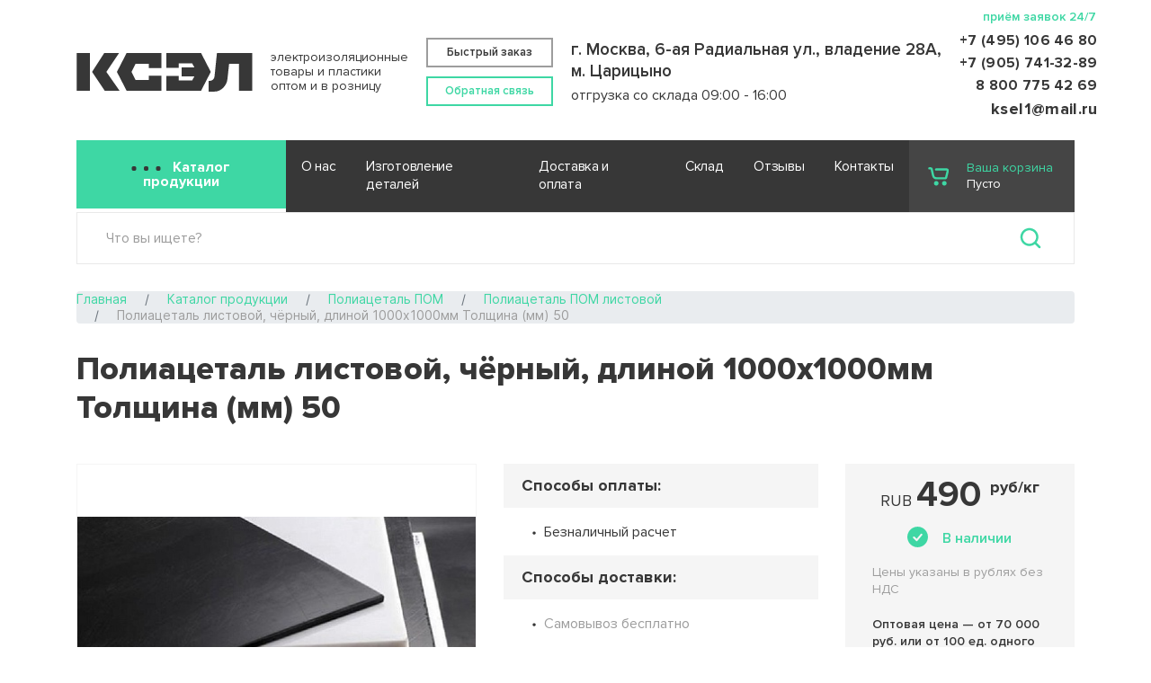

--- FILE ---
content_type: text/html; charset=utf-8
request_url: https://www.google.com/recaptcha/api2/anchor?ar=1&k=6LczYr0iAAAAAEZpLNj6noXer-3T9gI4Ezrl1n_-&co=aHR0cHM6Ly94bi0tajFhY3IyYy54bi0tcDFhaTo0NDM.&hl=en&v=7gg7H51Q-naNfhmCP3_R47ho&size=invisible&anchor-ms=20000&execute-ms=30000&cb=a1yjthvd7soy
body_size: 49253
content:
<!DOCTYPE HTML><html dir="ltr" lang="en"><head><meta http-equiv="Content-Type" content="text/html; charset=UTF-8">
<meta http-equiv="X-UA-Compatible" content="IE=edge">
<title>reCAPTCHA</title>
<style type="text/css">
/* cyrillic-ext */
@font-face {
  font-family: 'Roboto';
  font-style: normal;
  font-weight: 400;
  font-stretch: 100%;
  src: url(//fonts.gstatic.com/s/roboto/v48/KFO7CnqEu92Fr1ME7kSn66aGLdTylUAMa3GUBHMdazTgWw.woff2) format('woff2');
  unicode-range: U+0460-052F, U+1C80-1C8A, U+20B4, U+2DE0-2DFF, U+A640-A69F, U+FE2E-FE2F;
}
/* cyrillic */
@font-face {
  font-family: 'Roboto';
  font-style: normal;
  font-weight: 400;
  font-stretch: 100%;
  src: url(//fonts.gstatic.com/s/roboto/v48/KFO7CnqEu92Fr1ME7kSn66aGLdTylUAMa3iUBHMdazTgWw.woff2) format('woff2');
  unicode-range: U+0301, U+0400-045F, U+0490-0491, U+04B0-04B1, U+2116;
}
/* greek-ext */
@font-face {
  font-family: 'Roboto';
  font-style: normal;
  font-weight: 400;
  font-stretch: 100%;
  src: url(//fonts.gstatic.com/s/roboto/v48/KFO7CnqEu92Fr1ME7kSn66aGLdTylUAMa3CUBHMdazTgWw.woff2) format('woff2');
  unicode-range: U+1F00-1FFF;
}
/* greek */
@font-face {
  font-family: 'Roboto';
  font-style: normal;
  font-weight: 400;
  font-stretch: 100%;
  src: url(//fonts.gstatic.com/s/roboto/v48/KFO7CnqEu92Fr1ME7kSn66aGLdTylUAMa3-UBHMdazTgWw.woff2) format('woff2');
  unicode-range: U+0370-0377, U+037A-037F, U+0384-038A, U+038C, U+038E-03A1, U+03A3-03FF;
}
/* math */
@font-face {
  font-family: 'Roboto';
  font-style: normal;
  font-weight: 400;
  font-stretch: 100%;
  src: url(//fonts.gstatic.com/s/roboto/v48/KFO7CnqEu92Fr1ME7kSn66aGLdTylUAMawCUBHMdazTgWw.woff2) format('woff2');
  unicode-range: U+0302-0303, U+0305, U+0307-0308, U+0310, U+0312, U+0315, U+031A, U+0326-0327, U+032C, U+032F-0330, U+0332-0333, U+0338, U+033A, U+0346, U+034D, U+0391-03A1, U+03A3-03A9, U+03B1-03C9, U+03D1, U+03D5-03D6, U+03F0-03F1, U+03F4-03F5, U+2016-2017, U+2034-2038, U+203C, U+2040, U+2043, U+2047, U+2050, U+2057, U+205F, U+2070-2071, U+2074-208E, U+2090-209C, U+20D0-20DC, U+20E1, U+20E5-20EF, U+2100-2112, U+2114-2115, U+2117-2121, U+2123-214F, U+2190, U+2192, U+2194-21AE, U+21B0-21E5, U+21F1-21F2, U+21F4-2211, U+2213-2214, U+2216-22FF, U+2308-230B, U+2310, U+2319, U+231C-2321, U+2336-237A, U+237C, U+2395, U+239B-23B7, U+23D0, U+23DC-23E1, U+2474-2475, U+25AF, U+25B3, U+25B7, U+25BD, U+25C1, U+25CA, U+25CC, U+25FB, U+266D-266F, U+27C0-27FF, U+2900-2AFF, U+2B0E-2B11, U+2B30-2B4C, U+2BFE, U+3030, U+FF5B, U+FF5D, U+1D400-1D7FF, U+1EE00-1EEFF;
}
/* symbols */
@font-face {
  font-family: 'Roboto';
  font-style: normal;
  font-weight: 400;
  font-stretch: 100%;
  src: url(//fonts.gstatic.com/s/roboto/v48/KFO7CnqEu92Fr1ME7kSn66aGLdTylUAMaxKUBHMdazTgWw.woff2) format('woff2');
  unicode-range: U+0001-000C, U+000E-001F, U+007F-009F, U+20DD-20E0, U+20E2-20E4, U+2150-218F, U+2190, U+2192, U+2194-2199, U+21AF, U+21E6-21F0, U+21F3, U+2218-2219, U+2299, U+22C4-22C6, U+2300-243F, U+2440-244A, U+2460-24FF, U+25A0-27BF, U+2800-28FF, U+2921-2922, U+2981, U+29BF, U+29EB, U+2B00-2BFF, U+4DC0-4DFF, U+FFF9-FFFB, U+10140-1018E, U+10190-1019C, U+101A0, U+101D0-101FD, U+102E0-102FB, U+10E60-10E7E, U+1D2C0-1D2D3, U+1D2E0-1D37F, U+1F000-1F0FF, U+1F100-1F1AD, U+1F1E6-1F1FF, U+1F30D-1F30F, U+1F315, U+1F31C, U+1F31E, U+1F320-1F32C, U+1F336, U+1F378, U+1F37D, U+1F382, U+1F393-1F39F, U+1F3A7-1F3A8, U+1F3AC-1F3AF, U+1F3C2, U+1F3C4-1F3C6, U+1F3CA-1F3CE, U+1F3D4-1F3E0, U+1F3ED, U+1F3F1-1F3F3, U+1F3F5-1F3F7, U+1F408, U+1F415, U+1F41F, U+1F426, U+1F43F, U+1F441-1F442, U+1F444, U+1F446-1F449, U+1F44C-1F44E, U+1F453, U+1F46A, U+1F47D, U+1F4A3, U+1F4B0, U+1F4B3, U+1F4B9, U+1F4BB, U+1F4BF, U+1F4C8-1F4CB, U+1F4D6, U+1F4DA, U+1F4DF, U+1F4E3-1F4E6, U+1F4EA-1F4ED, U+1F4F7, U+1F4F9-1F4FB, U+1F4FD-1F4FE, U+1F503, U+1F507-1F50B, U+1F50D, U+1F512-1F513, U+1F53E-1F54A, U+1F54F-1F5FA, U+1F610, U+1F650-1F67F, U+1F687, U+1F68D, U+1F691, U+1F694, U+1F698, U+1F6AD, U+1F6B2, U+1F6B9-1F6BA, U+1F6BC, U+1F6C6-1F6CF, U+1F6D3-1F6D7, U+1F6E0-1F6EA, U+1F6F0-1F6F3, U+1F6F7-1F6FC, U+1F700-1F7FF, U+1F800-1F80B, U+1F810-1F847, U+1F850-1F859, U+1F860-1F887, U+1F890-1F8AD, U+1F8B0-1F8BB, U+1F8C0-1F8C1, U+1F900-1F90B, U+1F93B, U+1F946, U+1F984, U+1F996, U+1F9E9, U+1FA00-1FA6F, U+1FA70-1FA7C, U+1FA80-1FA89, U+1FA8F-1FAC6, U+1FACE-1FADC, U+1FADF-1FAE9, U+1FAF0-1FAF8, U+1FB00-1FBFF;
}
/* vietnamese */
@font-face {
  font-family: 'Roboto';
  font-style: normal;
  font-weight: 400;
  font-stretch: 100%;
  src: url(//fonts.gstatic.com/s/roboto/v48/KFO7CnqEu92Fr1ME7kSn66aGLdTylUAMa3OUBHMdazTgWw.woff2) format('woff2');
  unicode-range: U+0102-0103, U+0110-0111, U+0128-0129, U+0168-0169, U+01A0-01A1, U+01AF-01B0, U+0300-0301, U+0303-0304, U+0308-0309, U+0323, U+0329, U+1EA0-1EF9, U+20AB;
}
/* latin-ext */
@font-face {
  font-family: 'Roboto';
  font-style: normal;
  font-weight: 400;
  font-stretch: 100%;
  src: url(//fonts.gstatic.com/s/roboto/v48/KFO7CnqEu92Fr1ME7kSn66aGLdTylUAMa3KUBHMdazTgWw.woff2) format('woff2');
  unicode-range: U+0100-02BA, U+02BD-02C5, U+02C7-02CC, U+02CE-02D7, U+02DD-02FF, U+0304, U+0308, U+0329, U+1D00-1DBF, U+1E00-1E9F, U+1EF2-1EFF, U+2020, U+20A0-20AB, U+20AD-20C0, U+2113, U+2C60-2C7F, U+A720-A7FF;
}
/* latin */
@font-face {
  font-family: 'Roboto';
  font-style: normal;
  font-weight: 400;
  font-stretch: 100%;
  src: url(//fonts.gstatic.com/s/roboto/v48/KFO7CnqEu92Fr1ME7kSn66aGLdTylUAMa3yUBHMdazQ.woff2) format('woff2');
  unicode-range: U+0000-00FF, U+0131, U+0152-0153, U+02BB-02BC, U+02C6, U+02DA, U+02DC, U+0304, U+0308, U+0329, U+2000-206F, U+20AC, U+2122, U+2191, U+2193, U+2212, U+2215, U+FEFF, U+FFFD;
}
/* cyrillic-ext */
@font-face {
  font-family: 'Roboto';
  font-style: normal;
  font-weight: 500;
  font-stretch: 100%;
  src: url(//fonts.gstatic.com/s/roboto/v48/KFO7CnqEu92Fr1ME7kSn66aGLdTylUAMa3GUBHMdazTgWw.woff2) format('woff2');
  unicode-range: U+0460-052F, U+1C80-1C8A, U+20B4, U+2DE0-2DFF, U+A640-A69F, U+FE2E-FE2F;
}
/* cyrillic */
@font-face {
  font-family: 'Roboto';
  font-style: normal;
  font-weight: 500;
  font-stretch: 100%;
  src: url(//fonts.gstatic.com/s/roboto/v48/KFO7CnqEu92Fr1ME7kSn66aGLdTylUAMa3iUBHMdazTgWw.woff2) format('woff2');
  unicode-range: U+0301, U+0400-045F, U+0490-0491, U+04B0-04B1, U+2116;
}
/* greek-ext */
@font-face {
  font-family: 'Roboto';
  font-style: normal;
  font-weight: 500;
  font-stretch: 100%;
  src: url(//fonts.gstatic.com/s/roboto/v48/KFO7CnqEu92Fr1ME7kSn66aGLdTylUAMa3CUBHMdazTgWw.woff2) format('woff2');
  unicode-range: U+1F00-1FFF;
}
/* greek */
@font-face {
  font-family: 'Roboto';
  font-style: normal;
  font-weight: 500;
  font-stretch: 100%;
  src: url(//fonts.gstatic.com/s/roboto/v48/KFO7CnqEu92Fr1ME7kSn66aGLdTylUAMa3-UBHMdazTgWw.woff2) format('woff2');
  unicode-range: U+0370-0377, U+037A-037F, U+0384-038A, U+038C, U+038E-03A1, U+03A3-03FF;
}
/* math */
@font-face {
  font-family: 'Roboto';
  font-style: normal;
  font-weight: 500;
  font-stretch: 100%;
  src: url(//fonts.gstatic.com/s/roboto/v48/KFO7CnqEu92Fr1ME7kSn66aGLdTylUAMawCUBHMdazTgWw.woff2) format('woff2');
  unicode-range: U+0302-0303, U+0305, U+0307-0308, U+0310, U+0312, U+0315, U+031A, U+0326-0327, U+032C, U+032F-0330, U+0332-0333, U+0338, U+033A, U+0346, U+034D, U+0391-03A1, U+03A3-03A9, U+03B1-03C9, U+03D1, U+03D5-03D6, U+03F0-03F1, U+03F4-03F5, U+2016-2017, U+2034-2038, U+203C, U+2040, U+2043, U+2047, U+2050, U+2057, U+205F, U+2070-2071, U+2074-208E, U+2090-209C, U+20D0-20DC, U+20E1, U+20E5-20EF, U+2100-2112, U+2114-2115, U+2117-2121, U+2123-214F, U+2190, U+2192, U+2194-21AE, U+21B0-21E5, U+21F1-21F2, U+21F4-2211, U+2213-2214, U+2216-22FF, U+2308-230B, U+2310, U+2319, U+231C-2321, U+2336-237A, U+237C, U+2395, U+239B-23B7, U+23D0, U+23DC-23E1, U+2474-2475, U+25AF, U+25B3, U+25B7, U+25BD, U+25C1, U+25CA, U+25CC, U+25FB, U+266D-266F, U+27C0-27FF, U+2900-2AFF, U+2B0E-2B11, U+2B30-2B4C, U+2BFE, U+3030, U+FF5B, U+FF5D, U+1D400-1D7FF, U+1EE00-1EEFF;
}
/* symbols */
@font-face {
  font-family: 'Roboto';
  font-style: normal;
  font-weight: 500;
  font-stretch: 100%;
  src: url(//fonts.gstatic.com/s/roboto/v48/KFO7CnqEu92Fr1ME7kSn66aGLdTylUAMaxKUBHMdazTgWw.woff2) format('woff2');
  unicode-range: U+0001-000C, U+000E-001F, U+007F-009F, U+20DD-20E0, U+20E2-20E4, U+2150-218F, U+2190, U+2192, U+2194-2199, U+21AF, U+21E6-21F0, U+21F3, U+2218-2219, U+2299, U+22C4-22C6, U+2300-243F, U+2440-244A, U+2460-24FF, U+25A0-27BF, U+2800-28FF, U+2921-2922, U+2981, U+29BF, U+29EB, U+2B00-2BFF, U+4DC0-4DFF, U+FFF9-FFFB, U+10140-1018E, U+10190-1019C, U+101A0, U+101D0-101FD, U+102E0-102FB, U+10E60-10E7E, U+1D2C0-1D2D3, U+1D2E0-1D37F, U+1F000-1F0FF, U+1F100-1F1AD, U+1F1E6-1F1FF, U+1F30D-1F30F, U+1F315, U+1F31C, U+1F31E, U+1F320-1F32C, U+1F336, U+1F378, U+1F37D, U+1F382, U+1F393-1F39F, U+1F3A7-1F3A8, U+1F3AC-1F3AF, U+1F3C2, U+1F3C4-1F3C6, U+1F3CA-1F3CE, U+1F3D4-1F3E0, U+1F3ED, U+1F3F1-1F3F3, U+1F3F5-1F3F7, U+1F408, U+1F415, U+1F41F, U+1F426, U+1F43F, U+1F441-1F442, U+1F444, U+1F446-1F449, U+1F44C-1F44E, U+1F453, U+1F46A, U+1F47D, U+1F4A3, U+1F4B0, U+1F4B3, U+1F4B9, U+1F4BB, U+1F4BF, U+1F4C8-1F4CB, U+1F4D6, U+1F4DA, U+1F4DF, U+1F4E3-1F4E6, U+1F4EA-1F4ED, U+1F4F7, U+1F4F9-1F4FB, U+1F4FD-1F4FE, U+1F503, U+1F507-1F50B, U+1F50D, U+1F512-1F513, U+1F53E-1F54A, U+1F54F-1F5FA, U+1F610, U+1F650-1F67F, U+1F687, U+1F68D, U+1F691, U+1F694, U+1F698, U+1F6AD, U+1F6B2, U+1F6B9-1F6BA, U+1F6BC, U+1F6C6-1F6CF, U+1F6D3-1F6D7, U+1F6E0-1F6EA, U+1F6F0-1F6F3, U+1F6F7-1F6FC, U+1F700-1F7FF, U+1F800-1F80B, U+1F810-1F847, U+1F850-1F859, U+1F860-1F887, U+1F890-1F8AD, U+1F8B0-1F8BB, U+1F8C0-1F8C1, U+1F900-1F90B, U+1F93B, U+1F946, U+1F984, U+1F996, U+1F9E9, U+1FA00-1FA6F, U+1FA70-1FA7C, U+1FA80-1FA89, U+1FA8F-1FAC6, U+1FACE-1FADC, U+1FADF-1FAE9, U+1FAF0-1FAF8, U+1FB00-1FBFF;
}
/* vietnamese */
@font-face {
  font-family: 'Roboto';
  font-style: normal;
  font-weight: 500;
  font-stretch: 100%;
  src: url(//fonts.gstatic.com/s/roboto/v48/KFO7CnqEu92Fr1ME7kSn66aGLdTylUAMa3OUBHMdazTgWw.woff2) format('woff2');
  unicode-range: U+0102-0103, U+0110-0111, U+0128-0129, U+0168-0169, U+01A0-01A1, U+01AF-01B0, U+0300-0301, U+0303-0304, U+0308-0309, U+0323, U+0329, U+1EA0-1EF9, U+20AB;
}
/* latin-ext */
@font-face {
  font-family: 'Roboto';
  font-style: normal;
  font-weight: 500;
  font-stretch: 100%;
  src: url(//fonts.gstatic.com/s/roboto/v48/KFO7CnqEu92Fr1ME7kSn66aGLdTylUAMa3KUBHMdazTgWw.woff2) format('woff2');
  unicode-range: U+0100-02BA, U+02BD-02C5, U+02C7-02CC, U+02CE-02D7, U+02DD-02FF, U+0304, U+0308, U+0329, U+1D00-1DBF, U+1E00-1E9F, U+1EF2-1EFF, U+2020, U+20A0-20AB, U+20AD-20C0, U+2113, U+2C60-2C7F, U+A720-A7FF;
}
/* latin */
@font-face {
  font-family: 'Roboto';
  font-style: normal;
  font-weight: 500;
  font-stretch: 100%;
  src: url(//fonts.gstatic.com/s/roboto/v48/KFO7CnqEu92Fr1ME7kSn66aGLdTylUAMa3yUBHMdazQ.woff2) format('woff2');
  unicode-range: U+0000-00FF, U+0131, U+0152-0153, U+02BB-02BC, U+02C6, U+02DA, U+02DC, U+0304, U+0308, U+0329, U+2000-206F, U+20AC, U+2122, U+2191, U+2193, U+2212, U+2215, U+FEFF, U+FFFD;
}
/* cyrillic-ext */
@font-face {
  font-family: 'Roboto';
  font-style: normal;
  font-weight: 900;
  font-stretch: 100%;
  src: url(//fonts.gstatic.com/s/roboto/v48/KFO7CnqEu92Fr1ME7kSn66aGLdTylUAMa3GUBHMdazTgWw.woff2) format('woff2');
  unicode-range: U+0460-052F, U+1C80-1C8A, U+20B4, U+2DE0-2DFF, U+A640-A69F, U+FE2E-FE2F;
}
/* cyrillic */
@font-face {
  font-family: 'Roboto';
  font-style: normal;
  font-weight: 900;
  font-stretch: 100%;
  src: url(//fonts.gstatic.com/s/roboto/v48/KFO7CnqEu92Fr1ME7kSn66aGLdTylUAMa3iUBHMdazTgWw.woff2) format('woff2');
  unicode-range: U+0301, U+0400-045F, U+0490-0491, U+04B0-04B1, U+2116;
}
/* greek-ext */
@font-face {
  font-family: 'Roboto';
  font-style: normal;
  font-weight: 900;
  font-stretch: 100%;
  src: url(//fonts.gstatic.com/s/roboto/v48/KFO7CnqEu92Fr1ME7kSn66aGLdTylUAMa3CUBHMdazTgWw.woff2) format('woff2');
  unicode-range: U+1F00-1FFF;
}
/* greek */
@font-face {
  font-family: 'Roboto';
  font-style: normal;
  font-weight: 900;
  font-stretch: 100%;
  src: url(//fonts.gstatic.com/s/roboto/v48/KFO7CnqEu92Fr1ME7kSn66aGLdTylUAMa3-UBHMdazTgWw.woff2) format('woff2');
  unicode-range: U+0370-0377, U+037A-037F, U+0384-038A, U+038C, U+038E-03A1, U+03A3-03FF;
}
/* math */
@font-face {
  font-family: 'Roboto';
  font-style: normal;
  font-weight: 900;
  font-stretch: 100%;
  src: url(//fonts.gstatic.com/s/roboto/v48/KFO7CnqEu92Fr1ME7kSn66aGLdTylUAMawCUBHMdazTgWw.woff2) format('woff2');
  unicode-range: U+0302-0303, U+0305, U+0307-0308, U+0310, U+0312, U+0315, U+031A, U+0326-0327, U+032C, U+032F-0330, U+0332-0333, U+0338, U+033A, U+0346, U+034D, U+0391-03A1, U+03A3-03A9, U+03B1-03C9, U+03D1, U+03D5-03D6, U+03F0-03F1, U+03F4-03F5, U+2016-2017, U+2034-2038, U+203C, U+2040, U+2043, U+2047, U+2050, U+2057, U+205F, U+2070-2071, U+2074-208E, U+2090-209C, U+20D0-20DC, U+20E1, U+20E5-20EF, U+2100-2112, U+2114-2115, U+2117-2121, U+2123-214F, U+2190, U+2192, U+2194-21AE, U+21B0-21E5, U+21F1-21F2, U+21F4-2211, U+2213-2214, U+2216-22FF, U+2308-230B, U+2310, U+2319, U+231C-2321, U+2336-237A, U+237C, U+2395, U+239B-23B7, U+23D0, U+23DC-23E1, U+2474-2475, U+25AF, U+25B3, U+25B7, U+25BD, U+25C1, U+25CA, U+25CC, U+25FB, U+266D-266F, U+27C0-27FF, U+2900-2AFF, U+2B0E-2B11, U+2B30-2B4C, U+2BFE, U+3030, U+FF5B, U+FF5D, U+1D400-1D7FF, U+1EE00-1EEFF;
}
/* symbols */
@font-face {
  font-family: 'Roboto';
  font-style: normal;
  font-weight: 900;
  font-stretch: 100%;
  src: url(//fonts.gstatic.com/s/roboto/v48/KFO7CnqEu92Fr1ME7kSn66aGLdTylUAMaxKUBHMdazTgWw.woff2) format('woff2');
  unicode-range: U+0001-000C, U+000E-001F, U+007F-009F, U+20DD-20E0, U+20E2-20E4, U+2150-218F, U+2190, U+2192, U+2194-2199, U+21AF, U+21E6-21F0, U+21F3, U+2218-2219, U+2299, U+22C4-22C6, U+2300-243F, U+2440-244A, U+2460-24FF, U+25A0-27BF, U+2800-28FF, U+2921-2922, U+2981, U+29BF, U+29EB, U+2B00-2BFF, U+4DC0-4DFF, U+FFF9-FFFB, U+10140-1018E, U+10190-1019C, U+101A0, U+101D0-101FD, U+102E0-102FB, U+10E60-10E7E, U+1D2C0-1D2D3, U+1D2E0-1D37F, U+1F000-1F0FF, U+1F100-1F1AD, U+1F1E6-1F1FF, U+1F30D-1F30F, U+1F315, U+1F31C, U+1F31E, U+1F320-1F32C, U+1F336, U+1F378, U+1F37D, U+1F382, U+1F393-1F39F, U+1F3A7-1F3A8, U+1F3AC-1F3AF, U+1F3C2, U+1F3C4-1F3C6, U+1F3CA-1F3CE, U+1F3D4-1F3E0, U+1F3ED, U+1F3F1-1F3F3, U+1F3F5-1F3F7, U+1F408, U+1F415, U+1F41F, U+1F426, U+1F43F, U+1F441-1F442, U+1F444, U+1F446-1F449, U+1F44C-1F44E, U+1F453, U+1F46A, U+1F47D, U+1F4A3, U+1F4B0, U+1F4B3, U+1F4B9, U+1F4BB, U+1F4BF, U+1F4C8-1F4CB, U+1F4D6, U+1F4DA, U+1F4DF, U+1F4E3-1F4E6, U+1F4EA-1F4ED, U+1F4F7, U+1F4F9-1F4FB, U+1F4FD-1F4FE, U+1F503, U+1F507-1F50B, U+1F50D, U+1F512-1F513, U+1F53E-1F54A, U+1F54F-1F5FA, U+1F610, U+1F650-1F67F, U+1F687, U+1F68D, U+1F691, U+1F694, U+1F698, U+1F6AD, U+1F6B2, U+1F6B9-1F6BA, U+1F6BC, U+1F6C6-1F6CF, U+1F6D3-1F6D7, U+1F6E0-1F6EA, U+1F6F0-1F6F3, U+1F6F7-1F6FC, U+1F700-1F7FF, U+1F800-1F80B, U+1F810-1F847, U+1F850-1F859, U+1F860-1F887, U+1F890-1F8AD, U+1F8B0-1F8BB, U+1F8C0-1F8C1, U+1F900-1F90B, U+1F93B, U+1F946, U+1F984, U+1F996, U+1F9E9, U+1FA00-1FA6F, U+1FA70-1FA7C, U+1FA80-1FA89, U+1FA8F-1FAC6, U+1FACE-1FADC, U+1FADF-1FAE9, U+1FAF0-1FAF8, U+1FB00-1FBFF;
}
/* vietnamese */
@font-face {
  font-family: 'Roboto';
  font-style: normal;
  font-weight: 900;
  font-stretch: 100%;
  src: url(//fonts.gstatic.com/s/roboto/v48/KFO7CnqEu92Fr1ME7kSn66aGLdTylUAMa3OUBHMdazTgWw.woff2) format('woff2');
  unicode-range: U+0102-0103, U+0110-0111, U+0128-0129, U+0168-0169, U+01A0-01A1, U+01AF-01B0, U+0300-0301, U+0303-0304, U+0308-0309, U+0323, U+0329, U+1EA0-1EF9, U+20AB;
}
/* latin-ext */
@font-face {
  font-family: 'Roboto';
  font-style: normal;
  font-weight: 900;
  font-stretch: 100%;
  src: url(//fonts.gstatic.com/s/roboto/v48/KFO7CnqEu92Fr1ME7kSn66aGLdTylUAMa3KUBHMdazTgWw.woff2) format('woff2');
  unicode-range: U+0100-02BA, U+02BD-02C5, U+02C7-02CC, U+02CE-02D7, U+02DD-02FF, U+0304, U+0308, U+0329, U+1D00-1DBF, U+1E00-1E9F, U+1EF2-1EFF, U+2020, U+20A0-20AB, U+20AD-20C0, U+2113, U+2C60-2C7F, U+A720-A7FF;
}
/* latin */
@font-face {
  font-family: 'Roboto';
  font-style: normal;
  font-weight: 900;
  font-stretch: 100%;
  src: url(//fonts.gstatic.com/s/roboto/v48/KFO7CnqEu92Fr1ME7kSn66aGLdTylUAMa3yUBHMdazQ.woff2) format('woff2');
  unicode-range: U+0000-00FF, U+0131, U+0152-0153, U+02BB-02BC, U+02C6, U+02DA, U+02DC, U+0304, U+0308, U+0329, U+2000-206F, U+20AC, U+2122, U+2191, U+2193, U+2212, U+2215, U+FEFF, U+FFFD;
}

</style>
<link rel="stylesheet" type="text/css" href="https://www.gstatic.com/recaptcha/releases/7gg7H51Q-naNfhmCP3_R47ho/styles__ltr.css">
<script nonce="5bqYyfSFZCAcNpKc9HVw3g" type="text/javascript">window['__recaptcha_api'] = 'https://www.google.com/recaptcha/api2/';</script>
<script type="text/javascript" src="https://www.gstatic.com/recaptcha/releases/7gg7H51Q-naNfhmCP3_R47ho/recaptcha__en.js" nonce="5bqYyfSFZCAcNpKc9HVw3g">
      
    </script></head>
<body><div id="rc-anchor-alert" class="rc-anchor-alert"></div>
<input type="hidden" id="recaptcha-token" value="[base64]">
<script type="text/javascript" nonce="5bqYyfSFZCAcNpKc9HVw3g">
      recaptcha.anchor.Main.init("[\x22ainput\x22,[\x22bgdata\x22,\x22\x22,\[base64]/[base64]/UltIKytdPWE6KGE8MjA0OD9SW0grK109YT4+NnwxOTI6KChhJjY0NTEyKT09NTUyOTYmJnErMTxoLmxlbmd0aCYmKGguY2hhckNvZGVBdChxKzEpJjY0NTEyKT09NTYzMjA/[base64]/MjU1OlI/[base64]/[base64]/[base64]/[base64]/[base64]/[base64]/[base64]/[base64]/[base64]/[base64]\x22,\[base64]\\u003d\x22,\x22w4pPdMKvwrFJTsK4cmRhw6A+woPCt8OSwrpKwp4+w6wnZHrCs8K+worCk8OGwpA/KMOAw6jDjHwFwoXDpsOmwojDsEgaA8K2wooCKj9JBcOjw6vDjsKGwolQViJ8w4sFw4XCoSvCnRFZVcOzw6PChTLCjsKbasOOfcO9woNmwq5vJj8ew5DCvFHCrMOQP8OVw7Vww7tjCcOCwoB+wqTDmixMLhYzbnZIw6h/YsK+w7FBw6nDrsOMw4AJw5TDh17ClsKOwr7DsSTDmA0Hw6skCWvDsUxgw7nDtkPCjwHCqMOPwr7Cl8KMAMK+wrJVwpYQd2V7e2Naw4F0w6PDilfDgsOxwpbCsMKcwprDiMKVRVdCGxoaNUhJOX3DlMK+wocRw41mFMKna8O2w5nCr8OwIcO9wq/CgXw0BcOIB0XCkVAvw5LDuwjCl10tQsOHw5sSw7/Ck3d9OznDiMK2w4cRNMKCw7TDh8O5SMOowrIsYRnCu3LDmRJIw7DCslVodcKdFkbDpx9Lw7JBasKzBsKQKcKBYm4cwr4Vwo1vw6UDw4p1w5HDhic5e007IsKrw7xMKsOwwpbDmcOgHcK6w47Dv3BhE8OyYMKBe2DCgRhQwpRNw4/[base64]/BRbCrcKSc07DgB/[base64]/[base64]/fnE+TsOhBMOzw6PCk8O/YMK4wp8KAMKUwq3DvgIBcsK7UcOFO8O/AMO4JwHDrsOTWQpJBDBjwolkMTN8DsKxwqJPSDgEw6E4w5nCohzDjGR+wr5JchnCgsK1woofN8O2wr8vwqjDs2XCiwRIFW/ClsKYPsOUIEfDpXbDuTsNw5/CvGx3M8K8wq8mZATDrsOAwrPDjcOiw4XCgsOPf8KBP8K/V8OJRMOuwoUEMsK2RR4uwonDskzDvcKsQ8O7w5gbI8O8XcO6w6x0w5sCwqnCu8KLRCLDrRPCkB4LwqnCiV3DrsOXdcOqwp49TsKwLAZpw6wiK8OEJAg1TWtuwp/ClsKiw4fDs3A2acKPwrcJPxvDrEAlbMO3RsK9wrl4wpdpw4N7wpTDmcK7EcO5esKfwpXDmWzCiyYEwq7Du8KjL8OfFcOgc8OiEsOvDMK0GcKHOwRPBsOoJx02OVw0wo06NsOVw5/CqsOiwofClWvDlTbCtMOHQcKEbl9Hw5IIGjNrI8KLw7MUBcOUw5fCtsO5alknaMKDwrTCuBFcwovChh7CjyI5w5xMFyUSw4zDtXZabWLCrjp2w63CtArDk3gPw5BeFcOPw7fDthHDlcKJw4kJwrbDt3FIwpUXeMO2cMONYMKpQVXDrgBGTX4iAsO/WSZpw5DDhRvCh8Kgw4DCtMOEUBcUwohAwr5RJVlUw7LCnS/Ds8K6b1vCjh7DkBnCusK1QHInESsWwqvDhMOrL8KKwp/Cl8OdMMKre8OfaBzCq8O9OXHCosOpYAlxwq0aTjNrwoNVwpM3OcOwwo8wwpLClMOQw4I0GkrCpnhNDXzDmlHDuMKvw6rDtcOVasOOwprDsEprw6NSY8Kkw6t+dVHCgsKCRsKIwpwNwqVycVw3HcO4w6/[base64]/DlcKbYjHDpAwDdV18VzcWwpZswqchwrtJw71GKDjCpwDClcKiwq0Nw4NXw63CpWg1w6TCknLDq8K6w4rCmlTDjy7ChMOoMwRtBsOiw79/wr3Cm8O/wpYzwqIlw4QuR8KwwqbDtcKXDnHCjsOtwpMqw4TDlGw7w5jDl8KmDFonGznDvjlpZMKEfVrDkMK2wqPCphfCjcO1w47Ct8K0w4EKfsKGNMKoI8O7w7nCpnxkw4dAwrXDuDolKMOUNMKQJzLDo3kzHcOGwq/CncKsTXEoEB7Csk3CiiXCtGwpaMKhAsO1cVHChELDpBnDtXfDvcOQVcOxw7HCjcOhwqVeBhDDqcOfAMOrwofCncKbGMKtFhtbfRXDt8OiCMKsWXwawq91w7XDpmksw5vCmcOtwrsEw7xzT2IUXSBowpUywrLCp39oW8K/[base64]/Ct8OuIWvCm2XDm8OewqjDoRM9dBRYw4vDh0DCsChnMgR4w7vDvDVXTzJHKMKcYMOvIAvDnMKqQ8O/w7MNeGkmwpLCicOYB8KZCicuMMKUwrHCiDDCpwkzwqjDscO+wr/CgMOdw6fCmcKhwpgAw5HCo8KbP8KAwrTCsxZbwokkUmzCvcKVw73DtcK1DMOfQwHDkMOSajHDtW/[base64]/CgRIxZCRTYFHDmlDCvlPCnsOfw5rDjMKUGsKRAlBEwqLCnCQ0R8Kdw6nClEoTKkfCtR1zwqAuE8K7HhLDqcOVFsO7Rzt+KydAOMO2Lw/CisKyw4sHCmIaw4TCv1JmwobDtcObYDkJYzphw5EowobDhsOCw4TCmijCqMOnNsOMwr3CrQ/Dq3fDsjtLV8OPcHLCmsKAb8KYw5UIwpjCp2TCjcK1w4U7w6NAwqbDnHtUT8OhBygcw6ljw4k2wp/CkCwMacKRw4xPwq7DlcObwoHClgsHLmrCl8OLwqZ/w5/ClwQ6a8OmJMObw6hCw7AaPVTDp8O+wpvDjDBaw7/CqkwxwrfDrEwowoPDu2x/wqRPNBnCmELDj8K/[base64]/[base64]/[base64]/[base64]/CkDE+woUeEsKxFQctw6xAG0jDtsKiw45qwrEDdUDDrnUJbcKSw7RjAsKEFUzCt8K+wpDDmgzDpcOuwqFMw7dWVsOKa8Kyw67CqMKqfCXDn8OQw4PDlMKRMDbDuwnDojd8wpYHwoLCvsOvd3PDnBnCjcOLCHPDmsOQwopGNcOXw7knw6kpMzgNV8KYCE7CnMO/wr92w4vCi8OVw5omI1vDlW3ClUtpw78Uw7M7Dhd4w5RQcW3Dhx1dwrnCn8KxA0tQwo5JwpQuwrzDqETDmifCuMOfw73DtMKNByNCY8Kewp3DpRLCpiU+KsKPQMOvwpNXH8OlwrjDjMK7wqDDkcKyMglnNDjDoVPCmsOuwo/Csxguw57ChsOqAVXCoMOIBsOQYsKOwofDmyHCpj95QV7Ck0I8wr/CnQBhVsOqNcKZa17DrWvCiyE6WsO8OMOAwoLCg3oDw6DCqcKkw4taCifCmkxAAQzDvTQmwqjDlSXCiFrCj3Rfwop6w7PCpyV7YxQCTMOxOm4necKpwqcNwr0Pw4IJwoRYbRTDgBttJMOHUsK5w6PCvsKUw6/CskoPY8Oaw7tsfMOXFVoRXkskwqVCwpFywpPDl8KqfMOywp3Dh8OgZjEZYHrDuMOqw5YKwqxnwqHDtGjCh8KFwpd/w6bCtx3ChcKfDBQfeXvDhcOIDxg3wqnCvwfCgsOpwqNzbH99w7M9BcO/YcKpw5EHwpsYP8KlwpXCnMOFG8KWwp13HjjDl1JcP8K5UQTCnlgawp/[base64]/Dv8KPwqrCuBTCh8O1XC/DmcOLGcKdNFbCqzs+wpQNB8Kxwr3ClsOPwq44woVOwrEGWwnDqX/ChDUmw6fDuMOiVcOIDV8VwrAuwrrCq8K1wp3CucKlw6LCrcKjwoBow4wYKwMSwpMdQ8Oiw47Dhi5mARIQV8O5wrfDh8OGNEDDt0vDtwx/AcK5w67DkMKmworCoUAwwoHCqcOZfcOdwoYxCybCksOIcFoyw5PDtAnDlGFOwq9cFlJYSmfDu2zCvcK/[base64]/ChcOEwpUkwoHCrztsC8OZMxbCmMOsTQBGwosJwpUJAMKcw5UEwqBiwpXDkR/DncOkYsO0woVUwr5iw4XCoSUswrrDi3/CmcOnw6ZeaQIuwqvCimh4wqgrZMOdw6zDq2Bnw57Dl8OeKMKoBhnCmivCr2JywodowqowCsObfWV3wr3Cn8OswpHDtcKiw5rDmMOBLcKrZ8Kaw6TCqsKjwo/Dl8KxecOHwoEzwrw1J8Oxw7PDsMOQw6XDmsOcw73DtzowwqLCpyUQDizCunLCh0c4w7nCksKzcsKMwpnCl8KiwokRfVnDkC7ClcOow7DCuCtTw6MVZMK0wqTCusKQw5DDkcOVK8OaFsOnwoTDjcOrw7/CvD7CpWYYw7DCgCfCoHlpw77CuDRwwpXDoUdGwpLCgVbDvWbDocKuHcKkKsKTNsKvw5sNw4fDkk7Cj8Kuw7wzw54sBiUzwoZkFklTw6UFwpFVw4Igw53Cm8OMbMOZwo3DucK3IsO/[base64]/Dg8OlLcKPMcOJBCLCqcOHAnFmwosyAcK7BsO2w5nDnmQFaHfDiw94w5Z6wpwWRDseMcKlVMKGwqktw6Qjw7dbbMKIwrQ8w45tQcOKGMKdwo0ww5nCusOxIjxJBhTDhsORwrnDuMOFw4jDnMK/wqdhOm3DlcOqZMOvw7XCnwdwUcKmw6JlJV7ClsOywo/[base64]/ChsKbwozCsRLDsRHDgRppwrNAE2PCpsOOw6LCscOAw6HDmMO3UcKwLMOuw7HCmB7CpMKTwrZmwp/CrWd9w5zCo8K8M3wiwoPCuArDmyLCgMOxwoPCqnkJwoNSwrjDhcOxAcKTT8O3SnpjBwQZVMKww5YawrAvOlEMYsOhAV4+KybDiRkiCsObFCp9NcKkNC/Dg2/ChWYzw7Vgw5rCrcOSw7ZfwozDgDMOCkNnwpDCosOBw6zCoEXDlhnDicKqwotkw6bDnigTwqLCvi/DvMKnw5DDuV8CwoYBwqZ3w4DDsnzDqCzDv1XDrcKvCTTDsMOlwqnDsFwlwrwEOMKnwr56DcKtWMObw4TCtMOMO3LDsMK1w78Rw5VKw6PDkXFdJGjDrsO8w5/[base64]/CvMKUE8OAw5fDqxFAw6TCvmVHwqJwwrfDownDmcO0wqdxO8KpwofDu8O5w4zClsKMw5kCeRXCo39aUcKtwpPCucKaw73Dq8Khw7bCjcKrHMOnXQ/CmMO+wqMRKQNyOsOlOG7CsMKywqfCqcONIMKRwpvDi2XDjsK3wqHDsEtgw6LCpMK2MsO2GMO1RWZeFsKqSx98L3bDoHVDwqp0Px0vVMOUw6XDjVHCv0XCksOBQsOXIsOOwprCvsK/[base64]/[base64]/CtcKJwq0hw4NuYsOGDFDDs8OdRMOqw5vDgBHCrsOLwqJ4KsO+FzjCrsOROGpQNMOrw4LCrQHDm8OWPG4mwr/DjmbCtMKSwoDDucO2cybDqcKxwpjCiEPCvlAsw6vDtcKPwoYXw5MYwpDCkMK5wp7DkWTDnsKPwq3Dlm9dwpRqw6Y2wpjDk8OcYsKXw5B3OcOWe8OpDj/CjMOPwognw5zDlg3CqG1hUzTCmwg4w43DpTsAQxrCtxXCv8OtZsKfwpoaej7DmsKoNUspw4XCicOPw7DCssKRRcOowoJiNlrCtsOdS3o9w6vDmXnCi8K/wq/DlWLDi0rCoMKuSGhjNMKWw7QfCEvDpcKjwoo5F1TCr8OvYMKCI11uDMKCLx4bP8O+ScKKJQ0+dcKIwr/DusKbFsKOUyI9w7zDkxYDw7fCiQzDucODw7smUgDDvMKXBcOcDMKVMMOMIABUw7sOw6fCjSDDmMOuGFjCkMKOwr/ChcKrN8KhHFYhFcKcw77DtwUzWlEOwofDvsK6NcOSb1B7HsOSwqvDnMKJw5dMw7nDgcKqAyDDtn1+XQ0tccOOw6lAwqPDoFvCtMKkIsO3RcODQ3tEwoB7VyNNX2Jlwo4rw6HCjsKjH8KbwoXCikrDlcOsEMOOw4UFw6oDw5MxWmlYXS/DuBpXZ8KSwplSTRXDosOxUhBDw79RUMOXVsOIZDQ4w4MDKMOAw6LDgMKeMz/CjsOeBlgmw4g2dzBbQMKCwp/[base64]/w6w0w5XDnU/[base64]/[base64]/TV1CX3cxeMOfWcOVKyB9BFHDs8OADsKoEB0mPixJA3ASwrvDhip0A8KpwrfCkhHCnQZ2w6orwo9JM2cCw57CgnzCj3rDncKlwotDw4oQIsOew7crwpzCksKuOQnDucO/[base64]/H8KachNGYMKowoIqXFTCnMOYwo7CrWXDn8OOw6rDtcKCYHZ+XQ3Cu2PCkMKsHQbDtGPDggjDvsKSw4d6w4Ivw5fCgsKZw4XCs8KvZzrCqsKNw5JeXy82wp4WY8OQH8KwDMObwqdrwrfDnMOjw7xqVcK/w7vDuCIlwo7DoMOTXsKyw7Q2dMOlTMKRA8KrWcORw4LDvV/DqMKgEcKkVwPCrDDDmUoOwqJFw4TCtFzCvW3DtcKzCcO3YTnDjsOVAsKWfcO8NCbCnsOdwrLCp3gIGsOvMMO/w5jDnizCiMOkwrnDlMOEdcKHw4/[base64]/wo/CqcKgGsOfw7zCuMKtw7RrL0ZjdxcrDxxtwoXDvcOUwpvDikYURBA1wobCtDRKaMK9TGpxG8OiCQprUHTChsOhw7EuMnbDs2/DlWTCvsOOcMOFw5g4WcOtw5PDvkbCqBXCpC7Du8KOJh0lwoFNwpzCo1bDtzAcw5VjAQYHYcK/AMOow5zCucOecX3Dm8KyccO/[base64]/bsOjwr9eZ8OwDB92B8O/YcKYw7PChsOxw7s9dsKSLjXCtMObIkXCt8OhwrjDsW/[base64]/DgiTCvihPwq1vw7MfZ8OqwoXDrGwjOkFqw68DEgdhwr/[base64]/CoMKWdCMAC8KhwpTCgQYAw7JDVsOMw7vCoMKjwqTDqE/CoH1lXRpUUcKtX8K0ZMOMKsKOwoFxwqAKw5olW8O5w6FpEMO8L2VpTcOcwrshw77Ctg0rdjJww5QpwpXCljJYwr3DncOaDA8wAcKUMUXCrkLCq8KJC8K1PXXCt3fChMKkA8K4wotqw5nCk8KAdRPCgsKvCT1Nwpl6HTPDr2jChxHDlg/DrGJJwrV7w7N2w48+w4lvw7zCtsOTEsKQC8OVw5zCoMK6wrlfNcKXC13CocOfw43Ds8KUwq0qF1DCtlbCiMOpFQkhw4nCm8KRVSbDj1rDjwcWw5LCqcOLOzNCShwDwopnwr/CmSscw7QEdcOPwogww7wfw5bCvAZnw45bwoDCgGRwGsKeB8OePGbDiD1oVMOmw6V+wp/[base64]/DgwjDr8O7PcOfw49fw6Esw58ZwqJSXHbDvE8cw6EPcsOQw45SF8KcQsO9Eh9LwoPDtiHCu3HCm1bDm0zCtHTDgHAmSADCrmPDt2dpZcOawqQ9wqZZwoc1wothw5NBVcOkJhLDpFdZL8K7w6YkUxJKwrB/EMK3wpBJw5HCscO8wotYDMOFwo0rOcKjwpHDjMKsw6nDsTRFw47CgmphWcKhNcOydMK0wo8ZwrQyw4Z8aHjCpMOKBmzCrcKqMn0Bw4TDgBgYYybCpMO/w6ArwpgCPSp/X8OkwrfDiGHDrsOeTsKxVsK+K8OaemzCgMOUw7TDqwJ/w7bDvcKpw4bDoxR7wp7Cj8KHwpQew5FCw7/DrRoRJVbCv8OzasOsw6xlw7/DiCPChnEgwqVpw67Cp2DDoC5/UsODWXrClsKJLzfCoQ0ZIcKYwqDDjMKyXsKOGHpmw5h/CcKIw6DCmcKAw5bCg8KfXT0bwprCri1WJcKbw43ChCloCmvDqMKIwp0Yw6/Dv1t2LMKrwqbCqxnDs1VCwqDDn8OhwprCncOHw6ckV8OgfEI2A8OEV3BQLjVRw6DDhwV9woRnwoQYw47DpApjw4fCuRYQwqFrwo1daD/CicKJwp9gwqoPM0JZwrV+wqjCoMK5JFlTAGHCklbDlsKDw6XDqxk2w6wiw7XDlDTDgMKww5rCtn5Kw6sjw5hebcO/wqPDkAnCrV9rTG1FwrDCoTvDuQbCmRJvw7XClirDr2Uaw58aw4PDkDPCv8KwcMKlwoXDscOqw4RWOgJuw69PGsKuwpLCinzCvMKWw48ywr3DkMKsw6nDuj96wo3ClSpDZcKNMVx9wqXDqcK9w6vDjTFeccO/PsONw40CScOhYSl3wq0nOsKcw5ZTwoEvwqrCrR00w5nDn8O7w5vCn8O3dVkyNMKyWTnDmjTDqiZhwqDDucKLw6zDu3rDqMKhJw/DrsKHwqPCucKrSSPCln3Ct0s9wo/CkcKnZMKnd8Kfw6d1w4jDmsOLwosWw7nCi8Kvw4HCgBrDmW9Oa8K1wq5NPWzCo8OMwpTCrcO3w7HDmk/CnMKCw7rDp1XCuMKtw4XCocOgwrBOGVh6dMOCw6EWwp5Bc8OYWhNre8KpKzXDlsKYDMOSw63CsgTDuz5eXT9ew7vDkDcxBVTCtcK/ASTDlcOYw65ZIjfCjj7DjsOew7g1w6fCr8O+OhrCgcOww5wJf8KiwrDDq8KlEiIjWl7Dgmkywr9uI8KeBMOowrsywqo+w73CusOpLMK3w7RMwrfCjsODwrY8w4TCmUfDpcOIW1dpw7LCmFFldcKfa8OTw5/[base64]/[base64]/ChWZ/[base64]/DpsOvwrDDpClfwqrCosKuOMOswrTDksOYw718w7rChcKvw5gXw7bCrcOXw6Evw6bCv0g7wpLCuMK3w7JTw7wDw5QGDcOjIBjDm3DDrsKvwoUYwpDDisOBWFzCn8KdwrTCl1R9NcKew6RCwrXCpsKgbMKRHBnCuQLCogzDs0c/FcKmUCbCusKpwqVAwp08bsKxwqTCmwnCr8O4KmDDrGAwOMOkeMKOPj/Ch1vCqiPDnUViVMKvwpLDlSdmFGpwfj5gAVhkw5cgIATDuQ/[base64]/w6nDmm3DkGHDigfCqMO7wqRjwrPDv8KpwpHDqT5yb8OjwqjDpMKQwrhDBEfDqMK/[base64]/[base64]/CjMK5wrlqw6PCucOqYMOOwpZNwr9DworCqS3DlcOgHkHDocO4w6fDlsOKZcKIw6ZFwrUATRQ8MUlYHGTDrih9wo07wrLDj8Kiwp/[base64]/CkTTDtjLDk8OUw4bCrDnCsMOXwrvDjW/[base64]/DiW8pw6vChMKHDsOkNBgDw5TClT4Kwop/F8Ojw5rCrmrCvsKbwp1aO8OPw47ChR/DpwfDrsKlBA5PwpwIO0F8Y8KTwpsmPzPCkMOqwq5pw4/DvsO3JAIgwo9vwpjDv8K/cwIGbcKJOUddwqcIwpXDqFI/LsK8w6MVBkpRH0dNP0Yaw5I/fMOGAMO6WzTCtcOXb1fDjlLCpcKvSMOQKCMuZsO6w5N/bsOXUi7DgsOHY8KIw5xQwpgwBX/DuMOtTMK/SV3Ct8Knw6Z2w40Ew63Cl8OAw7V0ZR4sZMKHw4oCE8ObwqwOw4B/w4lRZ8KIcmHCqsOwLMKdRsOSagHCgcOjwrLCl8OKbkhBw4bCrQNwGjvCpArDuzZbwrHDuwTCjQgLYnzClBt/wp7Dg8O5w47DpjUuw6XDtcOTwoPCqyINPcK+wqVKwoIyMcOPOD/[base64]/DrjNyKk1sHcKaF8KsPcKVIHMFTMK6w7DCu8Kjw7AGOcKCZ8KNw5jDusOKEMO9w5rDglxCAMKECGU1XsKJwrt0fS7Dv8KMwrl0bXRQwolsRMOZwpRoa8O3wqvDmCciI3MIw44hwrEsCFEdc8OyWcKkAj7DhMOiwo/CgAJ/A8KdWnJJwpDDosKfL8K6XsKqwodqw6jCmiMZwoEVWXnDhVEqw6spMWTCksK7SDVkPlvDssOhbw3CsTnDvgJqATxqwr/DqnrDvmJPwojDtR44wrYzwrMtNMOlw5JhFm3Dp8Kew7hOKigIH8OGw4bDtWMDEjrDlyDCscKEwotxw73Dgx/Cm8OPCMONw7HDgcOsw51mwppVw5/DqsKZwpAXw6Yww7TCtcOCJcK5acKGZG4+GsOPw57CscOKFMKww4zCjFrDssKyTAHDucO9CT5nwrRzesOSS8OQOsO0P8KVwr/DhxZCwqtFwrgSwrcfwpvChMKUw4vCjETDlmDCmmdWU8OrbcOYwoFSw5zDnC/Di8OnVcKRw5wpRwwXw4IdwrMjScKOw48yOgNrwqXCkEsLcsODUFDCmTFdwosXfwHDgMOIdMOow7nCmmgIwovCncKRdhXDgFNKw58bHcKcBMOrXAhgGcK6w4XDpcKIPQNFWB4nw5fCiyrCsHHDi8OocxAGD8KVBsObwpNHJMOHw4/CoG7DvAvCjzzCqW1ZwodIQEZuw4zClMKvdjbCvMOywqzCkTBqw5MEw6nDgV/[base64]/CnsOTOjFww5hdRjnDlinCp3srTsOMSVLDg2bCncK3woLCusKkdmphwpfDsMKjwpkhw6Erw5fCtBXCvcKRw5Vfw5Z/[base64]/Ch3XCqsOgBzLCkMKpSj9Aw4LDjcOxwrtkD8Kvw5oOwpkZwrtsSj4oNsOxwr1LwoXDmW3CusKRXizCrBfCjsOBwoJDPmpqbVnCmMO/BMOkQcK0XcKfwoY7wpTCscO1EsOgwqZgNMO9GmzDqgJfwprCn8O0w6srw57Ci8KIwrgpe8Kte8K+PcK/f8K1JnPDuzhjwqNdwqzDlX1kwqvCssKPwpjDmi1QXMOIw5E4XGcowopAwrx0eMKiV8KAw4TDtgA2W8KYOmDClEU0w4d3XVnDoMKpw6sLwpLCp8OTL0ANwrR2bgF4w7VXY8KdwrNfXMOswqfCkxx2wqvDpsOcw6cfIVRGOcODCi5DwpszPMKaw4fDoMOVwooew7fDjEN/w4gMwr0INg0JMMOoKHfDoy3ChcOkw5USw6x2w51DI014AMKjBQ3CtMO6dsO0KWFMQzvCjWRYwqXDh2xeBMKDw7NkwrtWw4UZwqV/VFxKAsO9bMOHw4htwqV8w4fCtcKzC8K2w5NBMkk3ScKYwpB/IyQDRwQSwpPDgcORMcKyHsOEEyrCrCLCucOGBMKJMh0lw7TDs8KtRsOzwocVHcKkLT7CmMO+woDCjU3CmmtTw7nCusKNw7ckZw5YL8K6fg/CgjHCsmMzwqvCnMOnwovDtSPDuQ5FNjlaR8KKwpUVEMOZwrx6wpxRBMKkwp/DjsOpwo40w43CvDJBEUrChsOlw4xZSMKvw6fDusKcwrbDhR8bwp87dzMDH3xTw7gpwrJXw5wBPsKkEMO/[base64]/CkMKGwrVJES/[base64]/DqsKLFMKfwoE4wqxnwqrCtcO8UMK/[base64]/CusKrA2A5QBwfwr56wptzUErDpcOkUFXDtsKOAnMKwqp3JcOgw6XCrCbCq1nCvXPDtsKEwqnCo8O/CsK8XWHDvEwIwphVUMOywr5tw6BTIMO6KyTDvcK5aMKPw5DDtMKAelE9B8KfwqnDjE9fwpLCr2/CnsOrGsOyHBfDrDfDkA7CjsOODVLDqTY1wqJhIxhRKcO0w515R8KCw5TCvynCpWrDqsKNw5zDgjRvw7fDowxRG8O0wp7DiB/Cug1ww4TCkXAhwovDg8KARcOiMcKww53Cr1NgawzDl2BTwpB3ex/CsS0JwqHCqsO8Yl0fwqtpwpRcwog6w7ptLsO9fMOhwrR6woUiTHHDuF8mJ8OvwoTCmy16wrQZwo3DssO0LsKLEMOEBG0uwrQywo/Dh8OOTsKZdG9re8KTGAPCvG/Cs0bCtcK2fsKLwp5zEMO2w7nCl2omwrbCpsOeYMKMwrrCmy3Dm0dkwqE7woMwwrxnwrwFw752FMKzSMKGw6DCuMOMCMKQEwbDrhgzR8ONwq/Dt8O/w6MxdsOAGsOZw7LDmcODfU9/wq7CtXXChcOfOMK3w5fDuh/Ciz5kOcOkEyMNLsOEw74Ww7cyw5HCtcOsOnUlw6TDmHTDlcK9cmRnw53CtALCpcOxwpfDmX/[base64]/[base64]/QMKyZnovP8KVHMK2wqcsw6TCpyFEGhHDkSQZKMKXA3Z/LyspHncmPDTCvW/DpjHDl0ApwrAKwqpTfsK1XlxqGcK9w5jCl8OdwpXCnSV3w6k5ecOsW8OsFQ7CgnROwq9bITLCqzXDmcOqwqHCtWpHEjfDmQYeZcOTwoEEKSk9CkFeEj56IH3DoinCssKPVW/[base64]/[base64]/Z8OYC8Okw4rDuDLCpsKZcSLDpTXChG42YMKYw57CnQfCjzvCiVDCjUnDuUjCjjB1KyrCh8KiI8O3wrrClsO8eg0cwrLDjcO4wqo2XB0dKcKRwqRrK8OYwrFnwq3CqsK3OiU2wpnCgRkmw4zDm0NpwqNUwoFBQ0zCrMKLw5bCq8KTewPCj3fCncKJGsOcwoR/W2fDg3fDmEYdH8Oqw7N4bMKwNS/CmljCrTxHw5IRNxvCk8OywpcKwrTClljDumEsPFglacOlHxxZw6M6a8OIw4JlwpxQdCQSw58Cw67Cn8OHFcOxwrrCpzfDphg4WH3CqcK0Nhdsw5XCuTnCvMOSwpw1di/[base64]/w5fDiDHDncONX8O0GBzDm8KFw7zDoRdbw7IXMwMpw64dRsO6EsOew4csDwp7wqVgGx/Dp2NoYcO+TRptLcKdw4rDsR8QacO+UsODUsOMEBXDkU7Dl8OQworCm8K6woPDvcOiV8KgwqAeVcKew4gjwqXCrwMVwoZKw4nDl2jDhnkhXcOkAMOJXQFPwo9ARMKoDcOBXQJ7TFLDjxnDhGzCuhLDscOIMsOVwrXDgix/wqsJH8KREyPCvcOUw5Z8Ykxjw55Hw4dOTMKkwpQwAm3DiiYWw5prw64QRWBzw4XCmsOVVVPCqj/CgsKmacKkUcKpMwp5XsO1w5HCm8Khwpo1XcKOwqYSBA1GIS3DncKsw7VWwpEracKrw5sYCBhnJwbDlBx/wojChcK+w53CnXxMw745dS/CpsKAYXtwwrDCsMKiVjkLHkTDqMKCw7ADw6/[base64]/CkAUdCT7Ct8KiwqLCgkYHw5HCvcOvwpY5w7jCrsKZwp/DsMKXV2Btwo/CukTCpWB4wovDmsKqwq40ccOFw7d9fsKGwo8/[base64]/wqEYwr58BsKJw4DCiMOVLcKJwrnCpQvClAnDgQrCh8KsdmYswrgsXHBdw6PDp2gSRVjChcKzTMKSEVfCocORVcOjQ8KgVlvDsj3CocO8fXAvY8OUM8KQwpfDsCXDl3cHwqjDoMOKecOjw7nCmF3Di8Ojw4/Dt8KEIMOAw7bDpl5mwrAwAMKsw4fDjERtekPDpwVWw5TCk8KmfsK0w7/DnMKKNcOgw7p0YcOkYcK0e8KXKnUywrFcwrdGwqhVwp3DvkBMwrhTYXrCnmoRwqvDtsOvKzsxYVt3eTDDrMOFwrfDsBZKw7YiNzt0OlBawrA/c3sue2E1FV3CpDpcw6vDhy/Cp8Oxw7nCpWd5Bmo4woLDrH/Cp8Odw4Row5Bmw7nDvMKkwpw7VizClcKXwpwhwrxPwp7CsMKCw4TDo35scj5qwq9UFHAaWSzDv8KQwrJ2V0lTfFJ/w7LCuWbDkkjCiR3CtyfDoMKXQSsFw5PDvT5bw7nCjsO/[base64]/[base64]/CgsONw41Bw4IRw4fDhDvCsBoSwqkWQBTDtMKPFRLDkMKoNhHCn8ONS8OadQPDqsOqw53CmFEfD8Ofw5XCrSMtw4F9wojCkBZ/w64wUi9YasO+wrV/w6YjwrMXDEYVw4MAwpoGaGouMcOEw5zDlCRiw5RZSlIZMVDDmMK+wrAJR8O/dMO+dMOYeMKlwqvCgmkmw73CvMOIB8OGw7AQVsOHQEdUDhwVwpdqw60AMsOmKF3DrSMIL8OAw6/DlsKVw5IyAQXChsO+TVdVIsKmwqfDr8O3w4XDgsKZwrrDscOAw73CgFNvT8KGwpYpWxQIw6DCkh/DosOCwojCpsOkUsOCwr3ClMKkwqfCvRl4wo8HfMOIwo9awrBAw5TDkMORC23CoXzCgSZ4woQJHcOtw47DpcKzccOAwo7CmMKGw6ESIwnDlcKUwq3CmsOrOkXDrFVdwrLDgBx/w5PCiCrCqHp4cEchBMOeJV9BWkrDg3PCssO9wp3ClMOZF2rCsE7CvBgYegLCt8O/w7pxw4BZwr1Xwq9rbxbCul3DkMOQBcOQJ8K3SBspwoDCuS0Hw5vCin/CoMOHf8OXbR7Cl8KFwrDDlcKKwooOw43ClMOWwpTCnklMwrtdJm3DhsK3w4/CtsKeb1QJOThAwpYkZcOTwpJMPMOgwr/DrMO8wqfDsMKuw5gWw53DucO/w4ZowrVCw5DChg0PTMKQY0lzwqXDrsOSwoNvw4Rfw5rDvD8WHMKaGMODEEkrClV4Ny4aYwPDshLDuTrDvMKCwpspw4LDpsO7RjEuLHxDw4tKIcOgwo7Dm8OcwqVrU8Kuw7AyXsOgwoYaL8OVYWLDn8KzLhvCtMOrbmE3FsOGw5pTewN3A1fCvcONHWMkLRjCn2M7w7/[base64]/DjcOcwoLDlsO+FcO3w4/DhXDClsOYfsKPwpABJR/DosOgN8ObwqhXwpFNwrYuDsKXSGx6wrZEw7ZCPsKvw4bDk0IffcOsZnVewrHDg8OvwrU5w6wYw4wowpTDgMKBVMOWOcOjwrVHwqfCjFvCgsOeE35oQMOnScKfUFJ2bEPCgMOYdsO/w74JG8Kmwqt8wrV0wr8/dcKHw7nCvMOJwrBQHsKCacOhTCXDo8KgwoHDssKEwr7Cv2obW8K2wrjChi4Vw4DDmMKVUcK6w6jCnMOWQ3BOw53DlTwMwpbChcKwfG4VUMO7QyHDuMOBwo/DiQBYbcKHD3/Dm8OjfAQCH8KnOktjwrDDulZLw4YwMXvDhsOpwo3DrcOLwrvDnMKnQcKKw7zCusKrF8OKw47DrsKDw6XDilgJGcOJwo7DpMONwpkiHx9dbsOfw5jDtRtww5khw7/DtXhywqPDhD3CqcKrw6TCjMOOwqPCk8OHV8KVIsKPcMKbw6UXwrU/w694w5HCpMOGwo0MRcK3T0PDpzvCnjnDrMKfwr/ChSzCvsKzWwhzdgnCpCjDqMOuCsOlHXXCiMOjHHI1AcKNMUjDt8K/KMOcwrBaUGICw73Dj8KEwpXDhygpwqzDucKTC8KfJMOZUD/DvkxoWHvDg1fCsRnDsHEPw7RFYsOKw7l4DsORKcKQLsO+wrRmDR/Dn8KYw7d4OMOvwoJ5wrXCkk9zwp3DgSxaWVt/[base64]/DgU5lMRFmPAHCm8KfwqBaAsOZwqh5wrUDwqBeLMK/w7fCtMKwdzFFP8OowrZ4w5zDiQRBLMO3ZmzCmsOePsO1IsO9wotPwpNVQMODYMOlH8Oxw6nDsMKDw7HDnsOCLT/CqcOuwrs6wpnDql8Zw6Z6wrnCu0Iwwp/CgjlywqTDkMOOP1E+RcKfw6R0aFjDsVDCgcKMwrsaw4rCnX/DpMOMwoMRfloRwrMEwr/DmcKoUsK9wrnDtcKyw6saw67CgcOYw6hFAsKLwoEmw5HCoxIPGScZw4rDkmd5w7/[base64]/w7tofMOzw5seAQZrwoIrdsK3wohkw49Bw5nCg39GAsOMwoMuw6ozw77CrMO7wqLDiMOxYcK/ch8aw4dlZ8K8wozClBXCqMKFwp7CvcK1IArDmwLChsKqRMObCX41EGIyw77DhsOVw70kw4tGwrJRw5xCOERDNEoYwr/CizBEAMONwpvCoMKeXRvDrMKgdWopwq5tPMOWwpLDocOnw79bI2gIwpJde8KzSRfCmcKfwpEFwozDjcOhKcKRPsOYTcO/LsK0w4DDvcOXw6TDpAHCocOFacOCwrw8LinDvifCpcKjwrHCkMKiw5/ChTnClsO+wr0JZMKWScKufiE7w6JHw5owWF08I8OZfRTDpC/ChsOzSyrCqRPDjngmMsO+wqPCr8OEw45Rw4Q7w4tWccOGUsOca8K/wpM2WMKWwoI3Hx7CgsKbRMKpwq7CkcOkHsKPBAXCjlpGw6JQUBnCqhEkKMKowrzDpG/DuCBjI8OVCX/Cny7CnMK3W8OywrLChVgrDsK0PsK3w7JTwoDDpkrCuh1iw5XCpsKPasOqQcOnwolowp15MMO/ChgNw5I3UhXDhsKvwqB3H8OowovDgnhFMMOBwqLDucOZw5DDl1YBEsKaVMKew7BhZVYsw5wawqPDmcKrwrNFRiPChAHDn8KGw5JQwpldwr3CnxFWAcOTfTlxw4nDoV/DvsOtw48UwqXCusOOEkEbTsO0woTDnsKdZcOfw6NLw7wyw5VhFsOvw4jChMOrwpDCv8OhwqYvKcOCMH7Cujlrwrpkw51KGMKGMShmLC/CscKVQS1VAT9lwq0GwpvClznCmnVjwq8+K8KPRcOrwrhiQ8OGFkIZwpjDhMK2dsOnw77DhWNDOMOSw6LCgsKsACbDoMOte8OQw7rDt8KbJ8OHZMOPwoXDii03w40Ewr/[base64]/w6TChUbDvcKww7nDuMKnwoovaMKRwrfDqxxywpjCkMOqVg/DgCVxNn/ClELCpsKfw6xif2XClUjDl8KewoMTwqbCinTDjiIZwp3Cpy7CgMO8FF08PVLCnCHDu8OjwrjCtcKRfnzCqFHDrsK5TMOGw63CjwVAw60ROMOZKw0vacOkw7F9wqnDg1gBSsOUM0l0w4XDtsO/[base64]/DlsOvw7zDu0PCrARqw64VCsK5wobCgsKtf8K6w5vDh8OUJBAUwrjDtMOPL8KDYcKswpwjUcK2RcOLw4dgKcKbXm9ywpjCkMKZUDB8FMKQwovDpklfVzbCpsOGGMOPWmoDWU7DqcKFGyFiPFx1KMKYWkHDpMObU8K5FMO6wqLDgsOiUj7CimAzw7/CisOfwo/ClcOGZy7DqHjDv8OMwp8DQBrCksO8w5bCgMKCRsKqw708GFzCsXxpIS3DhMOeMyfDvBzDvC5Gw79VdyLCqnYNw5rDkiszwrLCuMOZw77CixjDsMORw4xIwrjDp8Onw4Fiw48RwpbChTbDhMOBP0kGd8KzEwwQLMOUwp/DjsKAw5PCmsKWwp3ChcK5c3PDt8Ocwo/[base64]/DpsKfw5HCrcOTHDTChMKsw5/DuFY7wr7Dj1XCgcOwKsOCwp3DkcKadSvCrB7Cr8KGU8KUwqrCpzldw5rCtcKlw5N1XMOSBhvCtcK4MEZ0w53CthNGRMOMwpFzSMKPw5VgwrwGw445wpApc8Khw6XCssK0wrTDhMKVdE3DsW7Dtxs\\u003d\x22],null,[\x22conf\x22,null,\x226LczYr0iAAAAAEZpLNj6noXer-3T9gI4Ezrl1n_-\x22,0,null,null,null,1,[21,125,63,73,95,87,41,43,42,83,102,105,109,121],[-1442069,119],0,null,null,null,null,0,null,0,null,700,1,null,0,\[base64]/tzcYADoGZWF6dTZkEg4Iiv2INxgAOgVNZklJNBoZCAMSFR0U8JfjNw7/vqUGGcSdCRmc4owCGQ\\u003d\\u003d\x22,0,0,null,null,1,null,0,0],\x22https://xn--j1acr2c.xn--p1ai:443\x22,null,[3,1,1],null,null,null,1,3600,[\x22https://www.google.com/intl/en/policies/privacy/\x22,\x22https://www.google.com/intl/en/policies/terms/\x22],\x22Y7DH/kNiOqb4PdEO9JJrs6sKlNFQEKIpbflWvsOfE2A\\u003d\x22,1,0,null,1,1765940368806,0,0,[57,85,143,230],null,[8,69,195,198],\x22RC-TSpMJGVvnNtRnQ\x22,null,null,null,null,null,\x220dAFcWeA6LborzA1tTcBGn_EfEeoxbzz2CxoQcZgVpxTjZ993xsY6ZfDAJmshNbTw3-cDPJ3QhqfT69c2H3DHV6wkKoFto_WrR4A\x22,1766023168611]");
    </script></body></html>

--- FILE ---
content_type: text/css
request_url: https://xn--j1acr2c.xn--p1ai/bitrix/cache/css/s1/ksel/default_42da7ce1b20995ff74826c2a8bb81f9f/default_42da7ce1b20995ff74826c2a8bb81f9f_v1.css?17606595853113
body_size: 540
content:


/* Start:/local/components/ksel/bitrix.form.result.new/templates/feedback-modal-def/style.css?16672096111283*/

/* Feedback. Modal default */

.feedback-modal-def__form {
  margin-left: auto;
  margin-right: auto;
  max-width: 20.625rem;
}

.feedback-modal-def__form:not(:last-child) {
  margin-bottom: 1.375rem;
}

.feedback-modal-def__form .form-group:not(:last-child) {
  margin-bottom: 1.25rem;
}

.feedback-modal-def textarea.form-control {
  min-height: 7.5rem;
}

.feedback-modal-def__submit .btn {
  width: 100%;
}

.feedback-modal-def .form-control {
  font-weight: 600;
}

.feedback-modal-def .form-control::placeholder {
  font-weight: 400;
}

.feedback-modal-def__requisites.form-file-mini .form-file-mini-label-icon {
  width: 4.375rem;
}

.feedback-modal-def__requisites.form-file-mini .form-file-mini-label-text {
  padding: 1rem 0.625rem;
}

.feedback-modal-def__requisites.form-file-mini .form-file-mini-label-text .zone-dragdrop-file-mini {
  line-height: 1.1;
}

.feedback-modal-def__requisites.form-file-mini .form-file-mini-format {
  font-size: 0.8125rem;
  letter-spacing: -0.012em;
}

.feedback-modal-def__accept {
  text-align: center;
}

.feedback-modal-def .form-control:not(:hover):not(:focus):not(.is-invalid) {
  border-color: #fff;
}

.feedback-modal-def .form-control:focus {
  border-color: #9febd2;
}
/* End */


/* Start:/local/components/ksel/bitrix.form.result.new/templates/order-service-modal-def/style.css?16672104501360*/

/* Quick service. Modal default */

.order-service-modal-def__form {
  margin-left: auto;
  margin-right: auto;
  max-width: 20.625rem;
}

.order-service-modal-def__form:not(:last-child) {
  margin-bottom: 1.375rem;
}

.order-service-modal-def__form .form-group:not(:last-child) {
  margin-bottom: 1.25rem;
}

.order-service-modal-def textarea.form-control {
  min-height: 6.125rem;
}

.order-service-modal-def__submit .btn {
  width: 100%;
}

.order-service-modal-def .form-control {
  font-weight: 600;
}

.order-service-modal-def .form-control::placeholder {
  font-weight: 400;
}

.order-service-modal-def__requisites.form-file-mini .form-file-mini-label-icon {
  width: 4.375rem;
}

.order-service-modal-def__requisites.form-file-mini .form-file-mini-label-text {
  padding: 1rem 0.625rem;
}

.order-service-modal-def__requisites.form-file-mini .form-file-mini-label-text .zone-dragdrop-file-mini {
  line-height: 1.1;
}

.order-service-modal-def__requisites.form-file-mini .form-file-mini-format {
  font-size: 0.8125rem;
  letter-spacing: -0.012em;
}

.order-service-modal-def__accept {
  text-align: center;
}

.order-service-modal-def .form-control:not(:hover):not(:focus):not(.is-invalid) {
  border-color: #fff;
}

.order-service-modal-def .form-control:focus {
  border-color: #9febd2;
}
/* End */
/* /local/components/ksel/bitrix.form.result.new/templates/feedback-modal-def/style.css?16672096111283 */
/* /local/components/ksel/bitrix.form.result.new/templates/order-service-modal-def/style.css?16672104501360 */


--- FILE ---
content_type: text/css
request_url: https://xn--j1acr2c.xn--p1ai/bitrix/cache/css/s1/ksel/template_ec7c164a371964bc3a9df9c71c09ff23/template_ec7c164a371964bc3a9df9c71c09ff23_v1.css?1761084760394106
body_size: 57396
content:


/* Start:/local/templates/ksel/css/components/basket-header-def.css?16668073275942*/

/* Basket. Header default */

.basket-header-def {
  line-height: 1.3;
}

.basket-header-def a {
  display: flex;
  flex-direction: column;
  align-items: flex-start;
  justify-content: center;
  position: relative;
  width: 100%;
}

.basket-header-def a::before {
  content: '';
  display: block;
  position: absolute;
  top: 50%;
  transform: translateY(-50%);
}

.basket-header-def__label, .basket-header-def__value {
  display: block;
}

@media (max-width: 991px) {
  .basket-header-def a {
    padding: 0.375rem 0.9375rem 0.375rem 3.0625rem;
  }

  .basket-header-def a::before {
    height: 1.15rem;
    width: 1.25rem;
    left: 0.9375rem;
  }
}

@media (min-width: 992px) and (max-width: 1519px) {
  .basket-header-def a {
    padding: 0.75rem 1.53125rem 0.75rem 3.96875rem;
  }

  .basket-header-def a::before {
    height: 1.29375rem;
    width: 1.40625rem;
    left: 1.3125rem;
  }
}

@media (min-width: 1520px) {
  .basket-header-def a {
    padding: 1.125rem 2.125rem 1.125rem 4.875rem;
  }

  .basket-header-def a::before {
    height: 1.4375rem;
    width: 1.5625rem;
    left: 1.6875rem;
  }
}

.basket-header-def a {
  text-decoration: none !important;
}

.basket-header-def a::before {
  background-position: 50% 50%;
  background-repeat: no-repeat;
  background-size: contain;
}

.basket-header-def__value {
  color: #fff;
}

@media (max-width: 767px) {
  .basket-header-def {
    font-size: 0.8125rem;
  }
}

@media (min-width: 768px) and (max-width: 1519px) {
  .basket-header-def {
    font-size: 0.875rem;
  }
}

@media (min-width: 1520px) {
  .basket-header-def {
    font-size: 0.9375rem;
  }
}

.basket-header-def__label {
  color: #3ED7A4;
}

.basket-header-def a {
  transition: background-color 0.15s linear;
  background-color: #454545;
}

.basket-header-def a::before {
  background-image: url("data:image/svg+xml,%3csvg xmlns='http://www.w3.org/2000/svg' width='25' height='23' viewBox='0 0 25 23' fill='none'%3e%3cpath d='M9.75033 22.5C9.02098 22.5 8.32151 22.2103 7.80578 21.6945C7.29006 21.1788 7.00033 20.4793 7.00033 19.75C7.00033 19.0207 7.29006 18.3212 7.80578 17.8055C8.32151 17.2897 9.02098 17 9.75033 17C10.4797 17 11.1791 17.2897 11.6949 17.8055C12.2106 18.3212 12.5003 19.0207 12.5003 19.75C12.5003 20.4793 12.2106 21.1788 11.6949 21.6945C11.1791 22.2103 10.4797 22.5 9.75033 22.5ZM19.3753 22.5C18.646 22.5 17.9465 22.2103 17.4308 21.6945C16.9151 21.1788 16.6253 20.4793 16.6253 19.75C16.6253 19.0207 16.9151 18.3212 17.4308 17.8055C17.9465 17.2897 18.646 17 19.3753 17C20.1047 17 20.8041 17.2897 21.3199 17.8055C21.8356 18.3212 22.1253 19.0207 22.1253 19.75C22.1253 20.4793 21.8356 21.1788 21.3199 21.6945C20.8041 22.2103 20.1047 22.5 19.3753 22.5ZM1.44808 3.14412C1.10482 3.13305 0.779333 2.98891 0.540437 2.74219C0.30154 2.49546 0.167969 2.16549 0.167969 1.82206C0.167969 1.47863 0.30154 1.14866 0.540437 0.901937C0.779333 0.655211 1.10482 0.511071 1.44808 0.5L3.0307 0.5C4.27095 0.5 5.34345 1.36075 5.61295 2.57075L7.33583 10.3285C7.60533 11.5385 8.67783 12.3992 9.91808 12.3992H20.2471L22.2298 4.4655H9.38045C9.04043 4.44998 8.71948 4.30399 8.48434 4.05788C8.24921 3.81178 8.118 3.4845 8.118 3.14412C8.118 2.80375 8.24921 2.47647 8.48434 2.23037C8.71948 1.98426 9.04043 1.83827 9.38045 1.82275H22.2298C22.6318 1.82263 23.0285 1.91416 23.3898 2.09037C23.751 2.26659 24.0674 2.52285 24.3147 2.83968C24.5621 3.15651 24.734 3.52557 24.8173 3.91879C24.9006 4.31202 24.8932 4.71907 24.7956 5.109L22.8128 13.04C22.6699 13.6123 22.3397 14.1203 21.8748 14.4833C21.4099 14.8463 20.8369 15.0435 20.2471 15.0434H9.91808C8.71467 15.0435 7.5472 14.6332 6.60847 13.8803C5.66974 13.1273 5.01591 12.0766 4.75495 10.9019L3.0307 3.14412H1.44808Z' fill='%233ED7A4'/%3e%3c/svg%3e");
}

.basket-header-def a:hover, .basket-header-def a:focus-visible {
  background-color: #3ED7A4;
}

.basket-header-def a:hover::before, .basket-header-def a:focus-visible::before {
  background-image: url("data:image/svg+xml,%3csvg xmlns='http://www.w3.org/2000/svg' width='25' height='23' viewBox='0 0 25 23' fill='none'%3e%3cpath d='M9.75033 22.5C9.02098 22.5 8.32151 22.2103 7.80578 21.6945C7.29006 21.1788 7.00033 20.4793 7.00033 19.75C7.00033 19.0207 7.29006 18.3212 7.80578 17.8055C8.32151 17.2897 9.02098 17 9.75033 17C10.4797 17 11.1791 17.2897 11.6949 17.8055C12.2106 18.3212 12.5003 19.0207 12.5003 19.75C12.5003 20.4793 12.2106 21.1788 11.6949 21.6945C11.1791 22.2103 10.4797 22.5 9.75033 22.5ZM19.3753 22.5C18.646 22.5 17.9465 22.2103 17.4308 21.6945C16.9151 21.1788 16.6253 20.4793 16.6253 19.75C16.6253 19.0207 16.9151 18.3212 17.4308 17.8055C17.9465 17.2897 18.646 17 19.3753 17C20.1047 17 20.8041 17.2897 21.3199 17.8055C21.8356 18.3212 22.1253 19.0207 22.1253 19.75C22.1253 20.4793 21.8356 21.1788 21.3199 21.6945C20.8041 22.2103 20.1047 22.5 19.3753 22.5ZM1.44808 3.14412C1.10482 3.13305 0.779333 2.98891 0.540437 2.74219C0.30154 2.49546 0.167969 2.16549 0.167969 1.82206C0.167969 1.47863 0.30154 1.14866 0.540437 0.901937C0.779333 0.655211 1.10482 0.511071 1.44808 0.5L3.0307 0.5C4.27095 0.5 5.34345 1.36075 5.61295 2.57075L7.33583 10.3285C7.60533 11.5385 8.67783 12.3992 9.91808 12.3992H20.2471L22.2298 4.4655H9.38045C9.04043 4.44998 8.71948 4.30399 8.48434 4.05788C8.24921 3.81178 8.118 3.4845 8.118 3.14412C8.118 2.80375 8.24921 2.47647 8.48434 2.23037C8.71948 1.98426 9.04043 1.83827 9.38045 1.82275H22.2298C22.6318 1.82263 23.0285 1.91416 23.3898 2.09037C23.751 2.26659 24.0674 2.52285 24.3147 2.83968C24.5621 3.15651 24.734 3.52557 24.8173 3.91879C24.9006 4.31202 24.8932 4.71907 24.7956 5.109L22.8128 13.04C22.6699 13.6123 22.3397 14.1203 21.8748 14.4833C21.4099 14.8463 20.8369 15.0435 20.2471 15.0434H9.91808C8.71467 15.0435 7.5472 14.6332 6.60847 13.8803C5.66974 13.1273 5.01591 12.0766 4.75495 10.9019L3.0307 3.14412H1.44808Z' fill='%23373737'/%3e%3c/svg%3e");
}

.basket-header-def a:hover .basket-header-def__label, .basket-header-def a:focus-visible .basket-header-def__label {
  color: #373737;
}
/* End */


/* Start:/local/templates/ksel/css/vendor/swiper/swiper.theme.default.css?16668073276764*/
@charset "UTF-8";

:root {
  --swiper-theme-color: #3ED7A4;
}

.swiper-theme-default.swiper .swiper-controls {
  display: flex;
  align-items: center;
  justify-content: space-between;
}

@media (max-width: 767px) {
  .swiper-theme-default.swiper .swiper-controls:not(:first-child) {
    margin-top: 0.625rem;
  }
}

@media (min-width: 768px) and (max-width: 1199px) {
  .swiper-theme-default.swiper .swiper-controls:not(:first-child) {
    margin-top: 1.5625rem;
  }
}

@media (min-width: 1200px) {
  .swiper-theme-default.swiper .swiper-controls:not(:first-child) {
    margin-top: 2.5rem;
  }
}

:root {
  --swiper-navigation-size: 25px;
  --swiper-navigation-size-height: 1.1875rem;
  --swiper-navigation-size-width: 3.1875rem;
  --swiper-navigation-inactive-color: #373737;
}

.swiper-theme-default.swiper .swiper-button-prev,
.swiper-theme-default.swiper .swiper-button-next {
  margin-top: 0;
  position: static;
}

@media (max-width: 575px) {
  .swiper-theme-default.swiper {
    margin-left: -0.9375rem;
    margin-right: -0.9375rem;
    padding-left: 0.9375rem;
    padding-right: 0.9375rem;
  }
}

.swiper-theme-default.swiper .swiper-button-prev,
.swiper-theme-default.swiper .swiper-button-next {
  outline: 0;
  height: var(--swiper-navigation-size-height);
  width: var(--swiper-navigation-size-width);
}

.swiper-theme-default.swiper .swiper-button-prev.swiper-button-disabled,
.swiper-theme-default.swiper .swiper-button-next.swiper-button-disabled {
  opacity: 1;
  cursor: auto;
  pointer-events: none;
}

.swiper-theme-default.swiper .swiper-button-prev:after,
.swiper-theme-default.swiper .swiper-button-next:after {
  content: '';
  display: block;
  height: var(--swiper-navigation-size-height);
  width: var(--swiper-navigation-size-width);
  background-position: 50% 50%;
  background-repeat: no-repeat;
  background-size: contain;
  position: relative;
}

.swiper-theme-default.swiper .swiper-button-prev.swiper-button-disabled:after {
  background-image: url("data:image/svg+xml,%3csvg xmlns='http://www.w3.org/2000/svg' width='51' height='19' viewBox='0 0 51 19' fill='%23373737'%3e%3cpath d='M8.67718 0.823242L10.1356 2.28162L3.94825 8.46893H50.8721V10.5315H3.94845L10.1356 16.7186L8.67718 18.177L0.000179291 9.50011L8.67718 0.823242Z'/%3e%3c/svg%3e");
}

.swiper-theme-default.swiper .swiper-button-next.swiper-button-disabled:after {
  background-image: url("data:image/svg+xml,%3csvg xmlns='http://www.w3.org/2000/svg' width='51' height='19' viewBox='0 0 51 19' fill='%23373737'%3e%3cpath d='M42.1951 0.823242L40.7368 2.28162L46.9241 8.46893H0.000244141V10.5315H46.9239L40.7368 16.7186L42.1951 18.177L50.8721 9.50011L42.1951 0.823242Z'/%3e%3c/svg%3e");
}

.swiper-theme-default.swiper .swiper-button-prev:after,
.swiper-theme-default.swiper .swiper-rtl .swiper-button-next:after {
  background-image: url("data:image/svg+xml,%3csvg xmlns='http://www.w3.org/2000/svg' width='51' height='19' viewBox='0 0 51 19' fill='%233ED7A4'%3e%3cpath d='M8.67718 0.823242L10.1356 2.28162L3.94825 8.46893H50.8721V10.5315H3.94845L10.1356 16.7186L8.67718 18.177L0.000179291 9.50011L8.67718 0.823242Z'/%3e%3c/svg%3e");
}

.swiper-theme-default.swiper .swiper-button-next:after,
.swiper-theme-default.swiper .swiper-rtl .swiper-button-prev:after {
  background-image: url("data:image/svg+xml,%3csvg xmlns='http://www.w3.org/2000/svg' width='51' height='19' viewBox='0 0 51 19' fill='%233ED7A4'%3e%3cpath d='M42.1951 0.823242L40.7368 2.28162L46.9241 8.46893H0.000244141V10.5315H46.9239L40.7368 16.7186L42.1951 18.177L50.8721 9.50011L42.1951 0.823242Z'/%3e%3c/svg%3e");
}

.swiper-theme-default.swiper .swiper-button-prev:hover:after, .swiper-theme-default.swiper .swiper-button-prev:focus-visible:after,
.swiper-theme-default.swiper .swiper-rtl .swiper-button-next:hover:after,
.swiper-theme-default.swiper .swiper-rtl .swiper-button-next:focus-visible:after {
  background-image: url("data:image/svg+xml,%3csvg xmlns='http://www.w3.org/2000/svg' width='51' height='19' viewBox='0 0 51 19' fill='%231FCC92'%3e%3cpath d='M8.67718 0.823242L10.1356 2.28162L3.94825 8.46893H50.8721V10.5315H3.94845L10.1356 16.7186L8.67718 18.177L0.000179291 9.50011L8.67718 0.823242Z'/%3e%3c/svg%3e");
}

.swiper-theme-default.swiper .swiper-button-next:hover:after, .swiper-theme-default.swiper .swiper-button-next:focus-visible:after,
.swiper-theme-default.swiper .swiper-rtl .swiper-button-prev:hover:after,
.swiper-theme-default.swiper .swiper-rtl .swiper-button-prev:focus-visible:after {
  background-image: url("data:image/svg+xml,%3csvg xmlns='http://www.w3.org/2000/svg' width='51' height='19' viewBox='0 0 51 19' fill='%231FCC92'%3e%3cpath d='M42.1951 0.823242L40.7368 2.28162L46.9241 8.46893H0.000244141V10.5315H46.9239L40.7368 16.7186L42.1951 18.177L50.8721 9.50011L42.1951 0.823242Z'/%3e%3c/svg%3e");
}

:root {
  --swiper-pagination-color: var(--swiper-theme-color);
  --swiper-pagination-margin-top: 0.75rem;
  --swiper-pagination-bullet-size: 0.625rem;
  --swiper-pagination-bullet-width: 2.5rem;
  --swiper-pagination-bullet-height: 0.125rem;
  --swiper-pagination-bullet-active-color: #373737;
  --swiper-pagination-bullet-hover-color: #3ED7A4;
  --swiper-pagination-bullet-inactive-color: #3ED7A4;
  --swiper-pagination-bullet-inactive-opacity: 1;
  --swiper-pagination-bullet-opacity: 1;
  --swiper-pagination-bullet-horizontal-gap: 10px;
  --swiper-pagination-bullet-vertical-gap: 6px;
}

.swiper-theme-default.swiper .swiper-pagination {
  position: static;
}

.swiper-theme-default.swiper .swiper-pagination:not(:first-child) {
  margin-top: 0;
}

.swiper-theme-default.swiper .swiper-pagination-bullet {
  border-radius: 0;
  outline: 0;
  vertical-align: middle;
}

.swiper-theme-default.swiper .swiper-pagination-bullet-active {
  background-color: var(--swiper-pagination-bullet-active-color);
}

@media (max-width: 767px) {
  .swiper-theme-default.swiper .swiper-pagination-bullet {
    width: 0.9375rem;
  }

  .swiper-theme-default.swiper .swiper-horizontal>.swiper-pagination-bullets .swiper-pagination-bullet,
  .swiper-theme-default.swiper .swiper-pagination-horizontal.swiper-pagination-bullets .swiper-pagination-bullet {
    margin: 0.3125rem;
  }
}

@media (min-width: 768px) and (max-width: 1199px) {
  .swiper-theme-default.swiper .swiper-pagination-bullet {
    width: 1.875rem;
  }

  .swiper-theme-default.swiper .swiper-horizontal>.swiper-pagination-bullets .swiper-pagination-bullet,
  .swiper-theme-default.swiper .swiper-pagination-horizontal.swiper-pagination-bullets .swiper-pagination-bullet {
    margin: 0.46875rem;
  }
}

.swiper-theme-default.swiper .swiper-pagination-bullet:hover,
.swiper-theme-default.swiper .swiper-pagination-bullet:focus-visible {
  background-color: var(--swiper-pagination-bullet-hover-color);
}
/* End */


/* Start:/local/templates/ksel/plugins/swiper8/swiper-bundle.css?166680732719295*/
/**
 * Swiper 8.3.0
 * Most modern mobile touch slider and framework with hardware accelerated transitions
 * https://swiperjs.com
 *
 * Copyright 2014-2022 Vladimir Kharlampidi
 *
 * Released under the MIT License
 *
 * Released on: July 6, 2022
 */

@font-face {
  font-family: 'swiper-icons';
  src: url('data:application/font-woff;charset=utf-8;base64, [base64]//wADZ2x5ZgAAAywAAADMAAAD2MHtryVoZWFkAAABbAAAADAAAAA2E2+eoWhoZWEAAAGcAAAAHwAAACQC9gDzaG10eAAAAigAAAAZAAAArgJkABFsb2NhAAAC0AAAAFoAAABaFQAUGG1heHAAAAG8AAAAHwAAACAAcABAbmFtZQAAA/gAAAE5AAACXvFdBwlwb3N0AAAFNAAAAGIAAACE5s74hXjaY2BkYGAAYpf5Hu/j+W2+MnAzMYDAzaX6QjD6/4//Bxj5GA8AuRwMYGkAPywL13jaY2BkYGA88P8Agx4j+/8fQDYfA1AEBWgDAIB2BOoAeNpjYGRgYNBh4GdgYgABEMnIABJzYNADCQAACWgAsQB42mNgYfzCOIGBlYGB0YcxjYGBwR1Kf2WQZGhhYGBiYGVmgAFGBiQQkOaawtDAoMBQxXjg/wEGPcYDDA4wNUA2CCgwsAAAO4EL6gAAeNpj2M0gyAACqxgGNWBkZ2D4/wMA+xkDdgAAAHjaY2BgYGaAYBkGRgYQiAHyGMF8FgYHIM3DwMHABGQrMOgyWDLEM1T9/w8UBfEMgLzE////P/5//f/V/xv+r4eaAAeMbAxwIUYmIMHEgKYAYjUcsDAwsLKxc3BycfPw8jEQA/[base64]/uznmfPFBNODM2K7MTQ45YEAZqGP81AmGGcF3iPqOop0r1SPTaTbVkfUe4HXj97wYE+yNwWYxwWu4v1ugWHgo3S1XdZEVqWM7ET0cfnLGxWfkgR42o2PvWrDMBSFj/IHLaF0zKjRgdiVMwScNRAoWUoH78Y2icB/yIY09An6AH2Bdu/UB+yxopYshQiEvnvu0dURgDt8QeC8PDw7Fpji3fEA4z/PEJ6YOB5hKh4dj3EvXhxPqH/SKUY3rJ7srZ4FZnh1PMAtPhwP6fl2PMJMPDgeQ4rY8YT6Gzao0eAEA409DuggmTnFnOcSCiEiLMgxCiTI6Cq5DZUd3Qmp10vO0LaLTd2cjN4fOumlc7lUYbSQcZFkutRG7g6JKZKy0RmdLY680CDnEJ+UMkpFFe1RN7nxdVpXrC4aTtnaurOnYercZg2YVmLN/d/gczfEimrE/fs/bOuq29Zmn8tloORaXgZgGa78yO9/cnXm2BpaGvq25Dv9S4E9+5SIc9PqupJKhYFSSl47+Qcr1mYNAAAAeNptw0cKwkAAAMDZJA8Q7OUJvkLsPfZ6zFVERPy8qHh2YER+3i/BP83vIBLLySsoKimrqKqpa2hp6+jq6RsYGhmbmJqZSy0sraxtbO3sHRydnEMU4uR6yx7JJXveP7WrDycAAAAAAAH//wACeNpjYGRgYOABYhkgZgJCZgZNBkYGLQZtIJsFLMYAAAw3ALgAeNolizEKgDAQBCchRbC2sFER0YD6qVQiBCv/H9ezGI6Z5XBAw8CBK/m5iQQVauVbXLnOrMZv2oLdKFa8Pjuru2hJzGabmOSLzNMzvutpB3N42mNgZGBg4GKQYzBhYMxJLMlj4GBgAYow/P/PAJJhLM6sSoWKfWCAAwDAjgbRAAB42mNgYGBkAIIbCZo5IPrmUn0hGA0AO8EFTQAA');
  font-weight: 400;
  font-style: normal;
}
:root {
  --swiper-theme-color: #007aff;
}
.swiper {
  margin-left: auto;
  margin-right: auto;
  position: relative;
  overflow: hidden;
  list-style: none;
  padding: 0;
  /* Fix of Webkit flickering */
  z-index: 1;
}
.swiper-vertical > .swiper-wrapper {
  flex-direction: column;
}
.swiper-wrapper {
  position: relative;
  width: 100%;
  height: 100%;
  z-index: 1;
  display: flex;
  transition-property: transform;
  box-sizing: content-box;
}
.swiper-android .swiper-slide,
.swiper-wrapper {
  transform: translate3d(0px, 0, 0);
}
.swiper-pointer-events {
  touch-action: pan-y;
}
.swiper-pointer-events.swiper-vertical {
  touch-action: pan-x;
}
.swiper-slide {
  flex-shrink: 0;
  width: 100%;
  height: 100%;
  position: relative;
  transition-property: transform;
}
.swiper-slide-invisible-blank {
  visibility: hidden;
}
/* Auto Height */
.swiper-autoheight,
.swiper-autoheight .swiper-slide {
  height: auto;
}
.swiper-autoheight .swiper-wrapper {
  align-items: flex-start;
  transition-property: transform, height;
}
.swiper-backface-hidden .swiper-slide {
  transform: translateZ(0);
  -webkit-backface-visibility: hidden;
          backface-visibility: hidden;
}
/* 3D Effects */
.swiper-3d,
.swiper-3d.swiper-css-mode .swiper-wrapper {
  perspective: 1200px;
}
.swiper-3d .swiper-wrapper,
.swiper-3d .swiper-slide,
.swiper-3d .swiper-slide-shadow,
.swiper-3d .swiper-slide-shadow-left,
.swiper-3d .swiper-slide-shadow-right,
.swiper-3d .swiper-slide-shadow-top,
.swiper-3d .swiper-slide-shadow-bottom,
.swiper-3d .swiper-cube-shadow {
  transform-style: preserve-3d;
}
.swiper-3d .swiper-slide-shadow,
.swiper-3d .swiper-slide-shadow-left,
.swiper-3d .swiper-slide-shadow-right,
.swiper-3d .swiper-slide-shadow-top,
.swiper-3d .swiper-slide-shadow-bottom {
  position: absolute;
  left: 0;
  top: 0;
  width: 100%;
  height: 100%;
  pointer-events: none;
  z-index: 10;
}
.swiper-3d .swiper-slide-shadow {
  background: rgba(0, 0, 0, 0.15);
}
.swiper-3d .swiper-slide-shadow-left {
  background-image: linear-gradient(to left, rgba(0, 0, 0, 0.5), rgba(0, 0, 0, 0));
}
.swiper-3d .swiper-slide-shadow-right {
  background-image: linear-gradient(to right, rgba(0, 0, 0, 0.5), rgba(0, 0, 0, 0));
}
.swiper-3d .swiper-slide-shadow-top {
  background-image: linear-gradient(to top, rgba(0, 0, 0, 0.5), rgba(0, 0, 0, 0));
}
.swiper-3d .swiper-slide-shadow-bottom {
  background-image: linear-gradient(to bottom, rgba(0, 0, 0, 0.5), rgba(0, 0, 0, 0));
}
/* CSS Mode */
.swiper-css-mode > .swiper-wrapper {
  overflow: auto;
  scrollbar-width: none;
  /* For Firefox */
  -ms-overflow-style: none;
  /* For Internet Explorer and Edge */
}
.swiper-css-mode > .swiper-wrapper::-webkit-scrollbar {
  display: none;
}
.swiper-css-mode > .swiper-wrapper > .swiper-slide {
  scroll-snap-align: start start;
}
.swiper-horizontal.swiper-css-mode > .swiper-wrapper {
  scroll-snap-type: x mandatory;
}
.swiper-vertical.swiper-css-mode > .swiper-wrapper {
  scroll-snap-type: y mandatory;
}
.swiper-centered > .swiper-wrapper::before {
  content: '';
  flex-shrink: 0;
  order: 9999;
}
.swiper-centered.swiper-horizontal > .swiper-wrapper > .swiper-slide:first-child {
  margin-inline-start: var(--swiper-centered-offset-before);
}
.swiper-centered.swiper-horizontal > .swiper-wrapper::before {
  height: 100%;
  min-height: 1px;
  width: var(--swiper-centered-offset-after);
}
.swiper-centered.swiper-vertical > .swiper-wrapper > .swiper-slide:first-child {
  margin-block-start: var(--swiper-centered-offset-before);
}
.swiper-centered.swiper-vertical > .swiper-wrapper::before {
  width: 100%;
  min-width: 1px;
  height: var(--swiper-centered-offset-after);
}
.swiper-centered > .swiper-wrapper > .swiper-slide {
  scroll-snap-align: center center;
}
.swiper-virtual .swiper-slide {
  -webkit-backface-visibility: hidden;
  transform: translateZ(0);
}
.swiper-virtual.swiper-css-mode .swiper-wrapper::after {
  content: '';
  position: absolute;
  left: 0;
  top: 0;
  pointer-events: none;
}
.swiper-virtual.swiper-css-mode.swiper-horizontal .swiper-wrapper::after {
  height: 1px;
  width: var(--swiper-virtual-size);
}
.swiper-virtual.swiper-css-mode.swiper-vertical .swiper-wrapper::after {
  width: 1px;
  height: var(--swiper-virtual-size);
}
:root {
  --swiper-navigation-size: 44px;
  /*
  --swiper-navigation-color: var(--swiper-theme-color);
  */
}
.swiper-button-prev,
.swiper-button-next {
  position: absolute;
  top: 50%;
  width: calc(var(--swiper-navigation-size) / 44 * 27);
  height: var(--swiper-navigation-size);
  margin-top: calc(0px - (var(--swiper-navigation-size) / 2));
  z-index: 10;
  cursor: pointer;
  display: flex;
  align-items: center;
  justify-content: center;
  color: var(--swiper-navigation-color, var(--swiper-theme-color));
}
.swiper-button-prev.swiper-button-disabled,
.swiper-button-next.swiper-button-disabled {
  opacity: 0.35;
  cursor: auto;
  pointer-events: none;
}
.swiper-button-prev.swiper-button-hidden,
.swiper-button-next.swiper-button-hidden {
  opacity: 0;
  cursor: auto;
  pointer-events: none;
}
.swiper-navigation-disabled .swiper-button-prev,
.swiper-navigation-disabled .swiper-button-next {
  display: none !important;
}
.swiper-button-prev:after,
.swiper-button-next:after {
  font-family: swiper-icons;
  font-size: var(--swiper-navigation-size);
  text-transform: none !important;
  letter-spacing: 0;
  font-variant: initial;
  line-height: 1;
}
.swiper-button-prev,
.swiper-rtl .swiper-button-next {
  left: 10px;
  right: auto;
}
.swiper-button-prev:after,
.swiper-rtl .swiper-button-next:after {
  content: 'prev';
}
.swiper-button-next,
.swiper-rtl .swiper-button-prev {
  right: 10px;
  left: auto;
}
.swiper-button-next:after,
.swiper-rtl .swiper-button-prev:after {
  content: 'next';
}
.swiper-button-lock {
  display: none;
}
:root {
  /*
  --swiper-pagination-color: var(--swiper-theme-color);
  --swiper-pagination-bullet-size: 8px;
  --swiper-pagination-bullet-width: 8px;
  --swiper-pagination-bullet-height: 8px;
  --swiper-pagination-bullet-inactive-color: #000;
  --swiper-pagination-bullet-inactive-opacity: 0.2;
  --swiper-pagination-bullet-opacity: 1;
  --swiper-pagination-bullet-horizontal-gap: 4px;
  --swiper-pagination-bullet-vertical-gap: 6px;
  */
}
.swiper-pagination {
  position: absolute;
  text-align: center;
  transition: 300ms opacity;
  transform: translate3d(0, 0, 0);
  z-index: 10;
}
.swiper-pagination.swiper-pagination-hidden {
  opacity: 0;
}
.swiper-pagination-disabled > .swiper-pagination,
.swiper-pagination.swiper-pagination-disabled {
  display: none !important;
}
/* Common Styles */
.swiper-pagination-fraction,
.swiper-pagination-custom,
.swiper-horizontal > .swiper-pagination-bullets,
.swiper-pagination-bullets.swiper-pagination-horizontal {
  bottom: 10px;
  left: 0;
  width: 100%;
}
/* Bullets */
.swiper-pagination-bullets-dynamic {
  overflow: hidden;
  font-size: 0;
}
.swiper-pagination-bullets-dynamic .swiper-pagination-bullet {
  transform: scale(0.33);
  position: relative;
}
.swiper-pagination-bullets-dynamic .swiper-pagination-bullet-active {
  transform: scale(1);
}
.swiper-pagination-bullets-dynamic .swiper-pagination-bullet-active-main {
  transform: scale(1);
}
.swiper-pagination-bullets-dynamic .swiper-pagination-bullet-active-prev {
  transform: scale(0.66);
}
.swiper-pagination-bullets-dynamic .swiper-pagination-bullet-active-prev-prev {
  transform: scale(0.33);
}
.swiper-pagination-bullets-dynamic .swiper-pagination-bullet-active-next {
  transform: scale(0.66);
}
.swiper-pagination-bullets-dynamic .swiper-pagination-bullet-active-next-next {
  transform: scale(0.33);
}
.swiper-pagination-bullet {
  width: var(--swiper-pagination-bullet-width, var(--swiper-pagination-bullet-size, 8px));
  height: var(--swiper-pagination-bullet-height, var(--swiper-pagination-bullet-size, 8px));
  display: inline-block;
  border-radius: 50%;
  background: var(--swiper-pagination-bullet-inactive-color, #000);
  opacity: var(--swiper-pagination-bullet-inactive-opacity, 0.2);
}
button.swiper-pagination-bullet {
  border: none;
  margin: 0;
  padding: 0;
  box-shadow: none;
  -webkit-appearance: none;
          appearance: none;
}
.swiper-pagination-clickable .swiper-pagination-bullet {
  cursor: pointer;
}
.swiper-pagination-bullet:only-child {
  display: none !important;
}
.swiper-pagination-bullet-active {
  opacity: var(--swiper-pagination-bullet-opacity, 1);
  background: var(--swiper-pagination-color, var(--swiper-theme-color));
}
.swiper-vertical > .swiper-pagination-bullets,
.swiper-pagination-vertical.swiper-pagination-bullets {
  right: 10px;
  top: 50%;
  transform: translate3d(0px, -50%, 0);
}
.swiper-vertical > .swiper-pagination-bullets .swiper-pagination-bullet,
.swiper-pagination-vertical.swiper-pagination-bullets .swiper-pagination-bullet {
  margin: var(--swiper-pagination-bullet-vertical-gap, 6px) 0;
  display: block;
}
.swiper-vertical > .swiper-pagination-bullets.swiper-pagination-bullets-dynamic,
.swiper-pagination-vertical.swiper-pagination-bullets.swiper-pagination-bullets-dynamic {
  top: 50%;
  transform: translateY(-50%);
  width: 8px;
}
.swiper-vertical > .swiper-pagination-bullets.swiper-pagination-bullets-dynamic .swiper-pagination-bullet,
.swiper-pagination-vertical.swiper-pagination-bullets.swiper-pagination-bullets-dynamic .swiper-pagination-bullet {
  display: inline-block;
  transition: 200ms transform, 200ms top;
}
.swiper-horizontal > .swiper-pagination-bullets .swiper-pagination-bullet,
.swiper-pagination-horizontal.swiper-pagination-bullets .swiper-pagination-bullet {
  margin: 0 var(--swiper-pagination-bullet-horizontal-gap, 4px);
}
.swiper-horizontal > .swiper-pagination-bullets.swiper-pagination-bullets-dynamic,
.swiper-pagination-horizontal.swiper-pagination-bullets.swiper-pagination-bullets-dynamic {
  left: 50%;
  transform: translateX(-50%);
  white-space: nowrap;
}
.swiper-horizontal > .swiper-pagination-bullets.swiper-pagination-bullets-dynamic .swiper-pagination-bullet,
.swiper-pagination-horizontal.swiper-pagination-bullets.swiper-pagination-bullets-dynamic .swiper-pagination-bullet {
  transition: 200ms transform, 200ms left;
}
.swiper-horizontal.swiper-rtl > .swiper-pagination-bullets-dynamic .swiper-pagination-bullet {
  transition: 200ms transform, 200ms right;
}
/* Progress */
.swiper-pagination-progressbar {
  background: rgba(0, 0, 0, 0.25);
  position: absolute;
}
.swiper-pagination-progressbar .swiper-pagination-progressbar-fill {
  background: var(--swiper-pagination-color, var(--swiper-theme-color));
  position: absolute;
  left: 0;
  top: 0;
  width: 100%;
  height: 100%;
  transform: scale(0);
  transform-origin: left top;
}
.swiper-rtl .swiper-pagination-progressbar .swiper-pagination-progressbar-fill {
  transform-origin: right top;
}
.swiper-horizontal > .swiper-pagination-progressbar,
.swiper-pagination-progressbar.swiper-pagination-horizontal,
.swiper-vertical > .swiper-pagination-progressbar.swiper-pagination-progressbar-opposite,
.swiper-pagination-progressbar.swiper-pagination-vertical.swiper-pagination-progressbar-opposite {
  width: 100%;
  height: 4px;
  left: 0;
  top: 0;
}
.swiper-vertical > .swiper-pagination-progressbar,
.swiper-pagination-progressbar.swiper-pagination-vertical,
.swiper-horizontal > .swiper-pagination-progressbar.swiper-pagination-progressbar-opposite,
.swiper-pagination-progressbar.swiper-pagination-horizontal.swiper-pagination-progressbar-opposite {
  width: 4px;
  height: 100%;
  left: 0;
  top: 0;
}
.swiper-pagination-lock {
  display: none;
}
/* Scrollbar */
.swiper-scrollbar {
  border-radius: 10px;
  position: relative;
  -ms-touch-action: none;
  background: rgba(0, 0, 0, 0.1);
}
.swiper-scrollbar-disabled > .swiper-scrollbar,
.swiper-scrollbar.swiper-scrollbar-disabled {
  display: none !important;
}
.swiper-horizontal > .swiper-scrollbar,
.swiper-scrollbar.swiper-scrollbar-horizontal {
  position: absolute;
  left: 1%;
  bottom: 3px;
  z-index: 50;
  height: 5px;
  width: 98%;
}
.swiper-vertical > .swiper-scrollbar,
.swiper-scrollbar.swiper-scrollbar-vertical {
  position: absolute;
  right: 3px;
  top: 1%;
  z-index: 50;
  width: 5px;
  height: 98%;
}
.swiper-scrollbar-drag {
  height: 100%;
  width: 100%;
  position: relative;
  background: rgba(0, 0, 0, 0.5);
  border-radius: 10px;
  left: 0;
  top: 0;
}
.swiper-scrollbar-cursor-drag {
  cursor: move;
}
.swiper-scrollbar-lock {
  display: none;
}
.swiper-zoom-container {
  width: 100%;
  height: 100%;
  display: flex;
  justify-content: center;
  align-items: center;
  text-align: center;
}
.swiper-zoom-container > img,
.swiper-zoom-container > svg,
.swiper-zoom-container > canvas {
  max-width: 100%;
  max-height: 100%;
  object-fit: contain;
}
.swiper-slide-zoomed {
  cursor: move;
}
/* Preloader */
:root {
  /*
  --swiper-preloader-color: var(--swiper-theme-color);
  */
}
.swiper-lazy-preloader {
  width: 42px;
  height: 42px;
  position: absolute;
  left: 50%;
  top: 50%;
  margin-left: -21px;
  margin-top: -21px;
  z-index: 10;
  transform-origin: 50%;
  box-sizing: border-box;
  border: 4px solid var(--swiper-preloader-color, var(--swiper-theme-color));
  border-radius: 50%;
  border-top-color: transparent;
}
.swiper:not(.swiper-watch-progress) .swiper-lazy-preloader,
.swiper-watch-progress .swiper-slide-visible .swiper-lazy-preloader {
  animation: swiper-preloader-spin 1s infinite linear;
}
.swiper-lazy-preloader-white {
  --swiper-preloader-color: #fff;
}
.swiper-lazy-preloader-black {
  --swiper-preloader-color: #000;
}
@keyframes swiper-preloader-spin {
  0% {
    transform: rotate(0deg);
  }
  100% {
    transform: rotate(360deg);
  }
}
/* a11y */
.swiper .swiper-notification {
  position: absolute;
  left: 0;
  top: 0;
  pointer-events: none;
  opacity: 0;
  z-index: -1000;
}
.swiper-free-mode > .swiper-wrapper {
  transition-timing-function: ease-out;
  margin: 0 auto;
}
.swiper-grid > .swiper-wrapper {
  flex-wrap: wrap;
}
.swiper-grid-column > .swiper-wrapper {
  flex-wrap: wrap;
  flex-direction: column;
}
.swiper-fade.swiper-free-mode .swiper-slide {
  transition-timing-function: ease-out;
}
.swiper-fade .swiper-slide {
  pointer-events: none;
  transition-property: opacity;
}
.swiper-fade .swiper-slide .swiper-slide {
  pointer-events: none;
}
.swiper-fade .swiper-slide-active,
.swiper-fade .swiper-slide-active .swiper-slide-active {
  pointer-events: auto;
}
.swiper-cube {
  overflow: visible;
}
.swiper-cube .swiper-slide {
  pointer-events: none;
  -webkit-backface-visibility: hidden;
          backface-visibility: hidden;
  z-index: 1;
  visibility: hidden;
  transform-origin: 0 0;
  width: 100%;
  height: 100%;
}
.swiper-cube .swiper-slide .swiper-slide {
  pointer-events: none;
}
.swiper-cube.swiper-rtl .swiper-slide {
  transform-origin: 100% 0;
}
.swiper-cube .swiper-slide-active,
.swiper-cube .swiper-slide-active .swiper-slide-active {
  pointer-events: auto;
}
.swiper-cube .swiper-slide-active,
.swiper-cube .swiper-slide-next,
.swiper-cube .swiper-slide-prev,
.swiper-cube .swiper-slide-next + .swiper-slide {
  pointer-events: auto;
  visibility: visible;
}
.swiper-cube .swiper-slide-shadow-top,
.swiper-cube .swiper-slide-shadow-bottom,
.swiper-cube .swiper-slide-shadow-left,
.swiper-cube .swiper-slide-shadow-right {
  z-index: 0;
  -webkit-backface-visibility: hidden;
          backface-visibility: hidden;
}
.swiper-cube .swiper-cube-shadow {
  position: absolute;
  left: 0;
  bottom: 0px;
  width: 100%;
  height: 100%;
  opacity: 0.6;
  z-index: 0;
}
.swiper-cube .swiper-cube-shadow:before {
  content: '';
  background: #000;
  position: absolute;
  left: 0;
  top: 0;
  bottom: 0;
  right: 0;
  filter: blur(50px);
}
.swiper-flip {
  overflow: visible;
}
.swiper-flip .swiper-slide {
  pointer-events: none;
  -webkit-backface-visibility: hidden;
          backface-visibility: hidden;
  z-index: 1;
}
.swiper-flip .swiper-slide .swiper-slide {
  pointer-events: none;
}
.swiper-flip .swiper-slide-active,
.swiper-flip .swiper-slide-active .swiper-slide-active {
  pointer-events: auto;
}
.swiper-flip .swiper-slide-shadow-top,
.swiper-flip .swiper-slide-shadow-bottom,
.swiper-flip .swiper-slide-shadow-left,
.swiper-flip .swiper-slide-shadow-right {
  z-index: 0;
  -webkit-backface-visibility: hidden;
          backface-visibility: hidden;
}
.swiper-creative .swiper-slide {
  -webkit-backface-visibility: hidden;
          backface-visibility: hidden;
  overflow: hidden;
  transition-property: transform, opacity, height;
}
.swiper-cards {
  overflow: visible;
}
.swiper-cards .swiper-slide {
  transform-origin: center bottom;
  -webkit-backface-visibility: hidden;
          backface-visibility: hidden;
  overflow: hidden;
}
/* End */


/* Start:/local/templates/ksel/plugins/fancybox/jquery.fancybox.css?167904914616012*/
@charset "UTF-8";
body.fancybox-active {
  overflow: hidden; }

body.fancybox-iosfix {
  position: fixed;
  left: 0;
  right: 0; }

.fancybox-is-hidden {
  position: absolute;
  top: -9999px;
  left: -9999px;
  visibility: hidden; }

.fancybox-container {
  position: fixed;
  top: 0;
  left: 0;
  width: 100%;
  height: 100%;
  z-index: 99992;
  -webkit-tap-highlight-color: transparent;
  -webkit-backface-visibility: hidden;
  backface-visibility: hidden;
  -webkit-transform: translateZ(0);
  transform: translateZ(0);
  font-family: -apple-system, BlinkMacSystemFont, "Segoe UI", Roboto, "Helvetica Neue", Arial, sans-serif, "Apple Color Emoji", "Segoe UI Emoji", "Segoe UI Symbol"; }

.fancybox-outer,
.fancybox-inner,
.fancybox-bg,
.fancybox-stage {
  position: absolute;
  top: 0;
  right: 0;
  bottom: 0;
  left: 0; }

.fancybox-outer {
  overflow-y: auto;
  -webkit-overflow-scrolling: touch; }

.fancybox-bg {
  background: #1e1e1e;
  opacity: 0;
  transition-duration: inherit;
  transition-property: opacity;
  transition-timing-function: cubic-bezier(0.47, 0, 0.74, 0.71); }

.fancybox-is-open .fancybox-bg {
  opacity: 0.87;
  transition-timing-function: cubic-bezier(0.22, 0.61, 0.36, 1); }

.fancybox-infobar,
.fancybox-toolbar,
.fancybox-caption-wrap {
  position: absolute;
  direction: ltr;
  z-index: 99997;
  opacity: 0;
  visibility: hidden;
  transition: opacity .25s, visibility 0s linear .25s;
  box-sizing: border-box; }

.fancybox-show-infobar .fancybox-infobar,
.fancybox-show-toolbar .fancybox-toolbar,
.fancybox-show-caption .fancybox-caption-wrap {
  opacity: 1;
  visibility: visible;
  transition: opacity .25s, visibility 0s; }

.fancybox-infobar {
  top: 0;
  left: 0;
  font-size: 13px;
  padding: 0 10px;
  height: 44px;
  min-width: 44px;
  line-height: 44px;
  color: #ccc;
  text-align: center;
  pointer-events: none;
  -webkit-user-select: none;
  -moz-user-select: none;
  -ms-user-select: none;
  user-select: none;
  -webkit-touch-callout: none;
  -webkit-tap-highlight-color: transparent;
  -webkit-font-smoothing: subpixel-antialiased;
  mix-blend-mode: exclusion; }

.fancybox-toolbar {
  top: 0;
  right: 0;
  margin: 0;
  padding: 0; }

.fancybox-stage {
  overflow: hidden;
  direction: ltr;
  z-index: 99994;
  -webkit-transform: translate3d(0, 0, 0); }

.fancybox-slide {
  position: absolute;
  top: 0;
  left: 0;
  width: 100%;
  height: 100%;
  margin: 0;
  padding: 0;
  overflow: auto;
  outline: none;
  white-space: normal;
  box-sizing: border-box;
  text-align: center;
  z-index: 99994;
  -webkit-overflow-scrolling: touch;
  display: none;
  -webkit-backface-visibility: hidden;
  backface-visibility: hidden;
  transition-property: opacity, -webkit-transform;
  transition-property: transform, opacity;
  transition-property: transform, opacity, -webkit-transform; }

.fancybox-slide::before {
  content: '';
  display: inline-block;
  vertical-align: middle;
  height: 100%;
  width: 0; }

.fancybox-is-sliding .fancybox-slide,
.fancybox-slide--previous,
.fancybox-slide--current,
.fancybox-slide--next {
  display: block; }

.fancybox-slide--image {
  overflow: visible; }

.fancybox-slide--image::before {
  display: none; }

.fancybox-slide--video .fancybox-content,
.fancybox-slide--video iframe {
  background: #000; }

.fancybox-slide--map .fancybox-content,
.fancybox-slide--map iframe {
  background: #E5E3DF; }

.fancybox-slide--next {
  z-index: 99995; }

.fancybox-slide > * {
  display: inline-block;
  position: relative;
  padding: 24px;
  margin: 44px 0 44px;
  border-width: 0;
  vertical-align: middle;
  text-align: left;
  background-color: #fff;
  overflow: auto;
  box-sizing: border-box; }

.fancybox-slide > title,
.fancybox-slide > style,
.fancybox-slide > meta,
.fancybox-slide > link,
.fancybox-slide > script,
.fancybox-slide > base {
  display: none; }

.fancybox-slide .fancybox-image-wrap {
  position: absolute;
  top: 0;
  left: 0;
  margin: 0;
  padding: 0;
  border: 0;
  z-index: 99995;
  background: transparent;
  cursor: default;
  overflow: visible;
  -webkit-transform-origin: top left;
  -ms-transform-origin: top left;
  transform-origin: top left;
  background-size: 100% 100%;
  background-repeat: no-repeat;
  -webkit-backface-visibility: hidden;
  backface-visibility: hidden;
  -webkit-user-select: none;
  -moz-user-select: none;
  -ms-user-select: none;
  user-select: none; }

.fancybox-can-zoomOut .fancybox-image-wrap {
  cursor: -webkit-zoom-out;
  cursor: zoom-out; }

.fancybox-can-zoomIn .fancybox-image-wrap {
  cursor: -webkit-zoom-in;
  cursor: zoom-in; }

.fancybox-can-drag .fancybox-image-wrap {
  cursor: -webkit-grab;
  cursor: grab; }

.fancybox-is-dragging .fancybox-image-wrap {
  cursor: -webkit-grabbing;
  cursor: grabbing; }

.fancybox-image,
.fancybox-spaceball {
  position: absolute;
  top: 0;
  left: 0;
  width: 100%;
  height: 100%;
  margin: 0;
  padding: 0;
  border: 0;
  max-width: none;
  max-height: none;
  -webkit-user-select: none;
  -moz-user-select: none;
  -ms-user-select: none;
  user-select: none; }

.fancybox-spaceball {
  z-index: 1; }

.fancybox-slide--iframe .fancybox-content {
  padding: 0;
  width: 80%;
  height: 80%;
  max-width: calc(100% - 100px);
  max-height: calc(100% - 88px);
  overflow: visible;
  background: #fff; }

.fancybox-iframe {
  display: block;
  margin: 0;
  padding: 0;
  border: 0;
  width: 100%;
  height: 100%;
  background: #fff; }

.fancybox-error {
  margin: 0;
  padding: 40px;
  width: 100%;
  max-width: 380px;
  background: #fff;
  cursor: default; }

.fancybox-error p {
  margin: 0;
  padding: 0;
  color: #444;
  font-size: 16px;
  line-height: 20px; }

/* Buttons */
.fancybox-button {
  box-sizing: border-box;
  display: inline-block;
  vertical-align: top;
  width: 44px;
  height: 44px;
  margin: 0;
  padding: 10px;
  border: 0;
  border-radius: 0;
  background: rgba(30, 30, 30, 0.6);
  color: #ccc;
  transition: color .3s ease;
  cursor: pointer; }

.fancybox-button[disabled] {
  cursor: default;
  opacity: 0.6; }

.fancybox-button:hover:not([disabled]) {
  color: #fff; }

.fancybox-button svg {
  display: block;
  position: relative;
  overflow: visible;
  shape-rendering: geometricPrecision; }

.fancybox-button svg path {
  fill: currentColor;
  stroke: currentColor;
  stroke-linejoin: round;
  stroke-width: 3; }

.fancybox-button--share svg path {
  stroke-width: 1; }

.fancybox-button--play svg path:nth-child(2) {
  display: none; }

.fancybox-button--pause svg path:nth-child(1) {
  display: none; }

/* Navigation arrows */
.fancybox-navigation {
  display: none; }

.fancybox-show-nav .fancybox-navigation {
  display: block; }

.fancybox-navigation button {
  position: absolute;
  top: 50%;
  margin: -50px 0 0 0;
  z-index: 99997;
  background: transparent;
  width: 60px;
  height: 100px;
  padding: 17px; }

.fancybox-navigation button:before {
  content: "";
  position: absolute;
  top: 30px;
  right: 10px;
  width: 40px;
  height: 40px;
  background: rgba(30, 30, 30, 0.6); }

.fancybox-navigation .fancybox-button--arrow_left {
  left: 0; }

.fancybox-navigation .fancybox-button--arrow_right {
  right: 0; }

/* Close button on the top right corner of html content */
.fancybox-close-small {
  position: absolute;
  top: 0;
  right: 0;
  width: 44px;
  height: 44px;
  padding: 0;
  margin: 0;
  border: 0;
  border-radius: 0;
  background: transparent;
  z-index: 10;
  cursor: pointer; }

.fancybox-close-small:after {
  content: '×';
  position: absolute;
  top: 5px;
  right: 5px;
  width: 30px;
  height: 30px;
  font: 20px/30px Arial,"Helvetica Neue",Helvetica,sans-serif;
  color: #888;
  font-weight: 300;
  text-align: center;
  border-radius: 50%;
  border-width: 0;
  background-color: transparent;
  transition: background-color .25s;
  box-sizing: border-box;
  z-index: 2; }

.fancybox-close-small:focus {
  outline: none; }

.fancybox-close-small:focus:after {
  outline: 1px dotted #888; }

.fancybox-close-small:hover:after {
  color: #555;
  background: #eee; }

.fancybox-slide--image .fancybox-close-small,
.fancybox-slide--iframe .fancybox-close-small {
  top: 0;
  right: -44px; }

.fancybox-slide--image .fancybox-close-small:after,
.fancybox-slide--iframe .fancybox-close-small:after {
  font-size: 35px;
  color: #aaa; }

.fancybox-slide--image .fancybox-close-small:hover:after,
.fancybox-slide--iframe .fancybox-close-small:hover:after {
  color: #fff;
  background: transparent; }

.fancybox-is-scaling .fancybox-close-small,
.fancybox-is-zoomable.fancybox-can-drag .fancybox-close-small {
  display: none; }

/* Caption */
.fancybox-caption-wrap {
  bottom: 0;
  left: 0;
  right: 0;
  padding: 60px 2vw 0 2vw;
  background: linear-gradient(to bottom, transparent 0%, rgba(0, 0, 0, 0.1) 20%, rgba(0, 0, 0, 0.2) 40%, rgba(0, 0, 0, 0.6) 80%, rgba(0, 0, 0, 0.8) 100%);
  pointer-events: none; }

.fancybox-caption {
  padding: 30px 0;
  border-top: 1px solid rgba(255, 255, 255, 0.4);
  font-size: 14px;
  color: #fff;
  line-height: 20px;
  -webkit-text-size-adjust: none; }

.fancybox-caption a,
.fancybox-caption button,
.fancybox-caption select {
  pointer-events: all;
  position: relative;
  /* Fix IE11 */ }

.fancybox-caption a {
  color: #fff;
  text-decoration: underline; }

/* Loading indicator */
.fancybox-slide > .fancybox-loading {
  border: 6px solid rgba(100, 100, 100, 0.4);
  border-top: 6px solid rgba(255, 255, 255, 0.6);
  border-radius: 100%;
  height: 50px;
  width: 50px;
  -webkit-animation: fancybox-rotate .8s infinite linear;
  animation: fancybox-rotate .8s infinite linear;
  background: transparent;
  position: absolute;
  top: 50%;
  left: 50%;
  margin-top: -30px;
  margin-left: -30px;
  z-index: 99999; }

@-webkit-keyframes fancybox-rotate {
  from {
    -webkit-transform: rotate(0deg);
    transform: rotate(0deg); }
  to {
    -webkit-transform: rotate(359deg);
    transform: rotate(359deg); } }

@keyframes fancybox-rotate {
  from {
    -webkit-transform: rotate(0deg);
    transform: rotate(0deg); }
  to {
    -webkit-transform: rotate(359deg);
    transform: rotate(359deg); } }

/* Transition effects */
.fancybox-animated {
  transition-timing-function: cubic-bezier(0, 0, 0.25, 1); }

/* transitionEffect: slide */
.fancybox-fx-slide.fancybox-slide--previous {
  -webkit-transform: translate3d(-100%, 0, 0);
  transform: translate3d(-100%, 0, 0);
  opacity: 0; }

.fancybox-fx-slide.fancybox-slide--next {
  -webkit-transform: translate3d(100%, 0, 0);
  transform: translate3d(100%, 0, 0);
  opacity: 0; }

.fancybox-fx-slide.fancybox-slide--current {
  -webkit-transform: translate3d(0, 0, 0);
  transform: translate3d(0, 0, 0);
  opacity: 1; }

/* transitionEffect: fade */
.fancybox-fx-fade.fancybox-slide--previous,
.fancybox-fx-fade.fancybox-slide--next {
  opacity: 0;
  transition-timing-function: cubic-bezier(0.19, 1, 0.22, 1); }

.fancybox-fx-fade.fancybox-slide--current {
  opacity: 1; }

/* transitionEffect: zoom-in-out */
.fancybox-fx-zoom-in-out.fancybox-slide--previous {
  -webkit-transform: scale3d(1.5, 1.5, 1.5);
  transform: scale3d(1.5, 1.5, 1.5);
  opacity: 0; }

.fancybox-fx-zoom-in-out.fancybox-slide--next {
  -webkit-transform: scale3d(0.5, 0.5, 0.5);
  transform: scale3d(0.5, 0.5, 0.5);
  opacity: 0; }

.fancybox-fx-zoom-in-out.fancybox-slide--current {
  -webkit-transform: scale3d(1, 1, 1);
  transform: scale3d(1, 1, 1);
  opacity: 1; }

/* transitionEffect: rotate */
.fancybox-fx-rotate.fancybox-slide--previous {
  -webkit-transform: rotate(-360deg);
  -ms-transform: rotate(-360deg);
  transform: rotate(-360deg);
  opacity: 0; }

.fancybox-fx-rotate.fancybox-slide--next {
  -webkit-transform: rotate(360deg);
  -ms-transform: rotate(360deg);
  transform: rotate(360deg);
  opacity: 0; }

.fancybox-fx-rotate.fancybox-slide--current {
  -webkit-transform: rotate(0deg);
  -ms-transform: rotate(0deg);
  transform: rotate(0deg);
  opacity: 1; }

/* transitionEffect: circular */
.fancybox-fx-circular.fancybox-slide--previous {
  -webkit-transform: scale3d(0, 0, 0) translate3d(-100%, 0, 0);
  transform: scale3d(0, 0, 0) translate3d(-100%, 0, 0);
  opacity: 0; }

.fancybox-fx-circular.fancybox-slide--next {
  -webkit-transform: scale3d(0, 0, 0) translate3d(100%, 0, 0);
  transform: scale3d(0, 0, 0) translate3d(100%, 0, 0);
  opacity: 0; }

.fancybox-fx-circular.fancybox-slide--current {
  -webkit-transform: scale3d(1, 1, 1) translate3d(0, 0, 0);
  transform: scale3d(1, 1, 1) translate3d(0, 0, 0);
  opacity: 1; }

/* transitionEffect: tube */
.fancybox-fx-tube.fancybox-slide--previous {
  -webkit-transform: translate3d(-100%, 0, 0) scale(0.1) skew(-10deg);
  transform: translate3d(-100%, 0, 0) scale(0.1) skew(-10deg); }

.fancybox-fx-tube.fancybox-slide--next {
  -webkit-transform: translate3d(100%, 0, 0) scale(0.1) skew(10deg);
  transform: translate3d(100%, 0, 0) scale(0.1) skew(10deg); }

.fancybox-fx-tube.fancybox-slide--current {
  -webkit-transform: translate3d(0, 0, 0) scale(1);
  transform: translate3d(0, 0, 0) scale(1); }

/* Share */
.fancybox-share {
  padding: 30px;
  border-radius: 3px;
  background: #f4f4f4;
  max-width: 90%; }

.fancybox-share h1 {
  color: #222;
  margin: 0 0 20px 0;
  font-size: 33px;
  font-weight: 700;
  text-align: center; }

.fancybox-share p {
  margin: 0;
  padding: 0;
  text-align: center; }

.fancybox-share_button {
  display: inline-block;
  text-decoration: none;
  margin: 0 10px 10px 0;
  padding: 10px 20px;
  box-shadow: 0 1px 2px rgba(0, 0, 0, 0.2);
  border-radius: 3px;
  background: #fff;
  white-space: nowrap;
  font-size: 16px;
  line-height: 23px;
  -webkit-user-select: none;
  -moz-user-select: none;
  -ms-user-select: none;
  user-select: none;
  min-width: 140px;
  color: #888;
  transition: all .2s; }

.fancybox-share_button:focus,
.fancybox-share_button:hover {
  box-shadow: 0 1px 2px rgba(0, 0, 0, 0.5);
  text-decoration: none;
  color: #555; }

.fancybox-share_button svg {
  margin-right: 5px;
  width: 23px;
  height: 23px;
  vertical-align: top; }

/* Thumbs */
.fancybox-thumbs {
  display: none;
  position: absolute;
  top: 0;
  bottom: 0;
  right: 0;
  width: 212px;
  margin: 0;
  padding: 2px;
  background: #fff;
  -webkit-tap-highlight-color: transparent;
  -webkit-overflow-scrolling: touch;
  -ms-overflow-style: -ms-autohiding-scrollbar;
  box-sizing: border-box;
  z-index: 99995; }

.fancybox-show-thumbs .fancybox-thumbs {
  display: block; }

.fancybox-show-thumbs .fancybox-inner {
  right: 212px; }

.fancybox-thumbs > ul {
  list-style: none;
  position: absolute;
  position: relative;
  width: 100%;
  height: 100%;
  margin: 0;
  padding: 0;
  overflow-x: hidden;
  overflow-y: auto;
  font-size: 0;
  white-space: nowrap; }

.fancybox-thumbs > ul > li {
  float: left;
  overflow: hidden;
  padding: 0;
  margin: 2px;
  width: 100px;
  height: 75px;
  max-width: calc(50% - 4px);
  max-height: calc(100% - 8px);
  position: relative;
  cursor: pointer;
  outline: none;
  -webkit-tap-highlight-color: transparent;
  -webkit-backface-visibility: hidden;
  backface-visibility: hidden;
  box-sizing: border-box; }

li.fancybox-thumbs-loading {
  background: rgba(0, 0, 0, 0.1); }

.fancybox-thumbs > ul > li > img {
  position: absolute;
  top: 0;
  left: 0;
  min-width: 100%;
  min-height: 100%;
  max-width: none;
  max-height: none;
  -webkit-touch-callout: none;
  -webkit-user-select: none;
  -moz-user-select: none;
  -ms-user-select: none;
  user-select: none; }

.fancybox-thumbs > ul > li:before {
  content: '';
  position: absolute;
  top: 0;
  right: 0;
  bottom: 0;
  left: 0;
  border: 4px solid #4ea7f9;
  z-index: 99991;
  opacity: 0;
  transition: all 0.2s cubic-bezier(0.25, 0.46, 0.45, 0.94); }

.fancybox-thumbs > ul > li.fancybox-thumbs-active:before {
  opacity: 1; }

/* Styling for Small-Screen Devices */
@media all and (max-width: 800px) {
  .fancybox-thumbs {
    width: 110px; }
  .fancybox-show-thumbs .fancybox-inner {
    right: 110px; }
  .fancybox-thumbs > ul > li {
    max-width: calc(100% - 10px); } }

/* End */


/* Start:/local/templates/ksel/css/components/gallery-photos-def.css?1666807327583*/

/* Gallery photos. Default */

.gallery-photos-def.swiper-theme-default.swiper .swiper-controls:not(:first-child) {
  margin-top: 1.875rem;
}

@media (max-width: 767px) {
  .gallery-photos-def:not(:last-child) {
    margin-bottom: 1.875rem;
  }
}

@media (min-width: 768px) and (max-width: 1199px) {
  .gallery-photos-def:not(:last-child) {
    margin-bottom: 2.8125rem;
  }
}

@media (min-width: 1200px) {
  .gallery-photos-def:not(:last-child) {
    margin-bottom: 3.75rem;
  }
}

.gallery-photos-def.swiper .swiper-slide img {
  max-width: 100%;
  height: auto;
  width: 100%;
}

/* End */


/* Start:/local/templates/ksel/css/components/modal-quick-order-def.css?16668073271018*/

/* Modal. Quick order default */

.modal-quick-order-def__title-wrapper:not(:last-child) {
  margin-bottom: 1.9375rem;
}

.modal-quick-order-def__title:not(:last-child) {
  margin-bottom: 0.9375rem;
}

.modal-quick-order-def__text {
  margin-left: auto;
  margin-right: auto;
  max-width: 24.375rem;
}

.modal-quick-order-def__text:not(:last-child) {
  margin-bottom: 2.375rem;
}

.modal-quick-order-def .modal-body .feedback-modal-def {
  margin-left: auto;
  margin-right: auto;
  max-width: 25.875rem;
}

.modal-quick-order-def__title {
  color: #fff;
  font-weight: 800;
  line-height: 1;
  text-align: center;
}

.modal-quick-order-def__text {
  font-size: 1.0rem;
  line-height: 1.5;
  text-align: center;
}

@media (max-width: 767px) {
  .modal-quick-order-def__title {
    font-size: 1.5rem;
  }
}

@media (min-width: 768px) and (max-width: 1199px) {
  .modal-quick-order-def__title {
    font-size: 2.125rem;
  }
}

@media (min-width: 1200px) {
  .modal-quick-order-def__title {
    font-size: 2.75rem;
  }
}
/* End */


/* Start:/local/templates/ksel/css/components/modal-feedback-def.css?1666807327985*/

/* Modal. Feedback default */

.modal-feedback-def__title-wrapper:not(:last-child) {
  margin-bottom: 1.9375rem;
}

.modal-feedback-def__title:not(:last-child) {
  margin-bottom: 0.9375rem;
}

.modal-feedback-def__text {
  margin-left: auto;
  margin-right: auto;
  max-width: 24.375rem;
}

.modal-feedback-def__text:not(:last-child) {
  margin-bottom: 2.375rem;
}

.modal-feedback-def .modal-body .feedback-modal-def {
  margin-left: auto;
  margin-right: auto;
  max-width: 25.875rem;
}

.modal-feedback-def__title {
  color: #fff;
  font-weight: 800;
  line-height: 1;
  text-align: center;
}

.modal-feedback-def__text {
  font-size: 1.0rem;
  line-height: 1.5;
  text-align: center;
}

@media (max-width: 767px) {
  .modal-feedback-def__title {
    font-size: 1.5rem;
  }
}

@media (min-width: 768px) and (max-width: 1199px) {
  .modal-feedback-def__title {
    font-size: 2.125rem;
  }
}

@media (min-width: 1200px) {
  .modal-feedback-def__title {
    font-size: 2.75rem;
  }
}
/* End */


/* Start:/local/templates/ksel/css/components/success-modal-def.css?1666807327512*/

/* Success. Modal default */

.success-modal-def__title:not(:last-child) {
  margin-bottom: 1.9375rem;
}

.success-modal-def__text {
  margin-left: auto;
  margin-right: auto;
  max-width: 24.375rem;
}

.success-modal-def__text:not(:last-child) {
  margin-bottom: 2.375rem;
}

.success-modal-def__title {
  color: #fff;
  font-size: 2.75rem;
  font-weight: 800;
  line-height: 1;
  text-align: center;
}

.success-modal-def__text {
  color: #fff;
  font-size: 1.0rem;
  line-height: 1.5;
  text-align: center;
}
/* End */


/* Start:/local/templates/ksel/css/components/modal-order-service-def.css?16668073271040*/

/* Modal. Order service default */

.modal-order-service-def__title-wrapper:not(:last-child) {
  margin-bottom: 1.9375rem;
}

.modal-order-service-def__title:not(:last-child) {
  margin-bottom: 0.9375rem;
}

.modal-order-service-def__text {
  margin-left: auto;
  margin-right: auto;
  max-width: 24.375rem;
}

.modal-order-service-def__text:not(:last-child) {
  margin-bottom: 2.375rem;
}

.modal-order-service-def .modal-body .feedback-modal-def {
  margin-left: auto;
  margin-right: auto;
  max-width: 25.875rem;
}

.modal-order-service-def__title {
  color: #fff;
  font-weight: 800;
  line-height: 1;
  text-align: center;
}

.modal-order-service-def__text {
  font-size: 1.0rem;
  line-height: 1.5;
  text-align: center;
}

@media (max-width: 767px) {
  .modal-order-service-def__title {
    font-size: 1.5rem;
  }
}

@media (min-width: 768px) and (max-width: 1199px) {
  .modal-order-service-def__title {
    font-size: 2.125rem;
  }
}

@media (min-width: 1200px) {
  .modal-order-service-def__title {
    font-size: 2.75rem;
  }
}
/* End */


/* Start:/local/templates/ksel/css/components/modal-success-def.css?1666807327243*/

/* Modal. Success default */

.modal-success-def .modal-body .success-modal-def {
  margin-left: auto;
  margin-right: auto;
  max-width: 25.875rem;
}

.modal-success-def .modal-body {
  background-color: #373737;
  padding-bottom: 3.25rem;
}
/* End */


/* Start:/local/templates/ksel/css/custom.css?17610847499074*/

.flex-50 {flex: 1 1 50%}
.basket_items.many_items {max-height: 600px; overflow: auto}
.basket_items.many_items .basket_item h5{order:1}
.basket_items.many_items .basket_item {
    position: relative;
    padding: 5px;
    border-bottom: 2px solid #F5F5F5;
    margin-bottom: 10px;}
.basket_items.many_items .basket_item .price-block {margin-top: 10px}

.basket_items.many_items .basket_item img {max-width: 100%}
.basket_items.many_items .product-page-def__photo {flex: 0 0 20%; height: auto}
.basket_items.many_items h5 {font-size: 1rem; padding-left: 10px}

.basket_items:not(.many_items) .basket_item_inner {

    flex-direction: column;
    margin-bottom: 15px;
}

.popup-cart {
    position: fixed;
    bottom: 20px;
    right: 20px;
    width: 320px;
    max-width: 90%;
    background: white;
    border-radius: 8px;
    box-shadow: 0 4px 15px rgba(0, 0, 0, 0.2);
    z-index: 9999;
    display: none;
    overflow: hidden;
}
.js__quick_order {height: 100%}

@media (max-width: 768px) {
    .popup-cart {
        right: 0;
        bottom: 0;
        width: 100%;
        max-width: 100%;
        border-radius: 0;
        height: auto;
        max-height: 80vh;
        overflow-y: auto;
    }
}

.popup-header {
    background-color: #1a1a1a;
    color: #00d08f;
    padding: 10px 15px;
    display: flex;
    justify-content: space-between;
    align-items: center;
    font-size: 1.2em;
    font-weight: bold;
}

.close-popup {
    color: white;
    font-size: 1.2em;
    cursor: pointer;
}

.popup-content {
    padding: 15px;
    font-size: 14px;
}
.popup-content .items{
    max-height: 300px;
    overflow: auto;
}

.popup-content h3 {
    margin-top: 0;
    margin-bottom: 10px;
    font-size: 1.2em;
}

.item {
    display: flex;
    gap: 10px;
    margin-bottom: 15px;
}

.item img {
    width: 80px;
    height: 80px;
    object-fit: cover;
    border-radius: 4px;
}

.item-info p {
    margin: 2px 0;
}

.price-info {
    margin: 10px 0;
    display: flex;
    flex-direction: column;
    gap: 5px;
}

.old-price {
    text-decoration: line-through;
    color: #eb1212;
    font-size: 14px;
}

.current-price {
    font-weight: bold;
    color: #333;
}

.quantity-control {
    display: flex;
    align-items: center;
    gap: 5px;
    margin-top: 5px;
}

.quantity-control button {
    width: 30px;
    height: 30px;
    background: #eee;
    border: none;
    border-radius: 4px;
    cursor: pointer;
    font-size: 1.1em;
}

.quantity-control .quantity {
    width: 50px;
    text-align: center;
}

.total {
    font-size: 1.1em;
    margin: 15px 0;
    padding-top: 10px;
    border-top: 2px solid #00d08f;
    color: #333;
}

.btn-to-cart {
    background-color: #00d08f;
    color: white;
    border: none;
    padding: 12px 20px;
    font-size: 1em;
    border-radius: 4px;
    cursor: pointer;
    width: 100%;
    margin-top: 10px;
    font-weight: bold;
}

.btn-to-cart:hover {
    background-color: #00b07a;
}



.js__add_to_cart {
  position: relative;
  padding-left: 40px;
  display: inline-flex;
  align-items: center;
  justify-content: center;
  transition: all 0.3s ease;
    height: 48px;
    width: 48px;

}


.js__add_to_cart::before {
  content: '';
  position: absolute;
  left: 16px;
  width: 16px;
  height: 16px;
    background-image: url("data:image/svg+xml,%3csvg xmlns='http://www.w3.org/2000/svg' width='25' height='23' viewBox='0 0 25 23' fill='white'%3e%3cpath d='M9.75033 22.5C9.02098 22.5 8.32151 22.2103 7.80578 21.6945C7.29006 21.1788 7.00033 20.4793 7.00033 19.75C7.00033 19.0207 7.29006 18.3212 7.80578 17.8055C8.32151 17.2897 9.02098 17 9.75033 17C10.4797 17 11.1791 17.2897 11.6949 17.8055C12.2106 18.3212 12.5003 19.0207 12.5003 19.75C12.5003 20.4793 12.2106 21.1788 11.6949 21.6945C11.1791 22.2103 10.4797 22.5 9.75033 22.5ZM19.3753 22.5C18.646 22.5 17.9465 22.2103 17.4308 21.6945C16.9151 21.1788 16.6253 20.4793 16.6253 19.75C16.6253 19.0207 16.9151 18.3212 17.4308 17.8055C17.9465 17.2897 18.646 17 19.3753 17C20.1047 17 20.8041 17.2897 21.3199 17.8055C21.8356 18.3212 22.1253 19.0207 22.1253 19.75C22.1253 20.4793 21.8356 21.1788 21.3199 21.6945C20.8041 22.2103 20.1047 22.5 19.3753 22.5ZM1.44808 3.14412C1.10482 3.13305 0.779333 2.98891 0.540437 2.74219C0.30154 2.49546 0.167969 2.16549 0.167969 1.82206C0.167969 1.47863 0.30154 1.14866 0.540437 0.901937C0.779333 0.655211 1.10482 0.511071 1.44808 0.5L3.0307 0.5C4.27095 0.5 5.34345 1.36075 5.61295 2.57075L7.33583 10.3285C7.60533 11.5385 8.67783 12.3992 9.91808 12.3992H20.2471L22.2298 4.4655H9.38045C9.04043 4.44998 8.71948 4.30399 8.48434 4.05788C8.24921 3.81178 8.118 3.4845 8.118 3.14412C8.118 2.80375 8.24921 2.47647 8.48434 2.23037C8.71948 1.98426 9.04043 1.83827 9.38045 1.82275H22.2298C22.6318 1.82263 23.0285 1.91416 23.3898 2.09037C23.751 2.26659 24.0674 2.52285 24.3147 2.83968C24.5621 3.15651 24.734 3.52557 24.8173 3.91879C24.9006 4.31202 24.8932 4.71907 24.7956 5.109L22.8128 13.04C22.6699 13.6123 22.3397 14.1203 21.8748 14.4833C21.4099 14.8463 20.8369 15.0435 20.2471 15.0434H9.91808C8.71467 15.0435 7.5472 14.6332 6.60847 13.8803C5.66974 13.1273 5.01591 12.0766 4.75495 10.9019L3.0307 3.14412H1.44808Z' fill='white'/%3e%3c/svg%3e");
  background-size: contain;
  background-repeat: no-repeat;
  background-position: center;
  border-radius: 2px;
  opacity: 1;
  transition: transform 0.3s ease;
}


.js__add_to_cart.added-to-cart::before {
  background-image: url('data:image/svg+xml;utf8,<svg xmlns="http://www.w3.org/2000/svg" viewBox="0 0 24 24" fill="white"><path d="M19,6.41L17.59,5L12,10.59L6.41,5L5,6.41L10.59,12L5,17.59L6.41,19L12,13.41L17.59,19L19,17.59L13.41,12L19,6.41Z"/></svg>');
}
.basket_item_remove::before {
    background-image: url('data:image/svg+xml;utf8,<svg xmlns="http://www.w3.org/2000/svg" viewBox="0 0 24 24" fill="black"><path d="M19,6.41L17.59,5L12,10.59L6.41,5L5,6.41L10.59,12L5,17.59L6.41,19L12,13.41L17.59,19L19,17.59L13.41,12L19,6.41Z"/></svg>');
    content: '';
    position: absolute;
    right: 0;
    width: 16px;
    height: 16px;
    background-size: contain;
    background-repeat: no-repeat;
    background-position: center;
    border-radius: 2px;
    opacity: 1;
    transition: transform 0.3s ease;
}

.js__add_to_cart.added-to-cart span {
  display: none;
}


/*.js__add_to_cart.added-to-cart::after {
  content: '';
  color: white;
  font-size: 1em;
  margin-left: 10px;
}*/

.discount-block {
    background: white;
    border-radius: 8px;
    padding: 16px;
    box-shadow: 0 2px 8px rgba(0, 0, 0, 0.1);
    max-width: 320px;
    position: relative;
}

.discount-header {
    color: #666;
    font-size: 13px;
    margin-bottom: 8px;
    font-weight: normal;
}

.discount-item {
    display: flex;
    justify-content: space-between;
    align-items: center;
    padding: 6px 0;
    border-bottom: 1px solid #f0f0f0;
    font-size: 11px;
}

.discount-item:last-child {
    border-bottom: none;
}

.quantity {
    color: #333;
}

.discount-percent {
    color: #333;
    font-weight: 500;
}

.no-discount {
    color: #999;
}


.contact-input {
    width: 100%;
    padding: 12px 45px 12px 15px;
    border: none;
    font-size: 16px;
    outline: none;
    transition: border-color 0.3s ease;
    background: white;
}

.contact-input:focus {
    border-color: #4CAF50;
}

.contact-dropdown-arrow {
    position: absolute;
    right: 15px;
    top: 50%;
    transform: translateY(-50%);
    width: 0;
    height: 0;
    border-left: 6px solid transparent;
    border-right: 6px solid transparent;
    border-top: 6px solid #666;
    cursor: pointer;
    transition: transform 0.3s ease;
}

.contact-dropdown-arrow.open {
    transform: translateY(-50%) rotate(180deg);
}

.contact-dropdown {
    position: absolute;
    top: 100%;
    left: 0;
    right: 0;
    background: white;
    border: 2px solid #ddd;
    border-top: none;
    border-radius: 0 0 8px 8px;
    box-shadow: 0 4px 8px rgba(0,0,0,0.1);
    z-index: 1000;
    display: none;
}

.contact-dropdown-item {
    padding: 12px 15px;
    cursor: pointer;
    display: flex;
    align-items: center;
    transition: background-color 0.3s ease;
}

.contact-dropdown-item:hover {
    background-color: #f5f5f5;
}

.contact-dropdown-item.active {
    background-color: #3ED7A4;
    color: white;
}

.contact-dropdown-icon {
    width: 20px;
    height: 20px;
    margin-right: 10px;
    fill: currentColor;
}

.contact-input-icon {
    position: absolute;
    left: 15px;
    top: 50%;
    transform: translateY(-50%);
    width: 20px;
    height: 20px;
    fill: #666;
    pointer-events: none;
}

.contact-input.has-icon {
    padding-left: 45px;
}







.list_add_cart_buttons .js__add_to_cart {margin-right: 5px}
.w-100 {width: 100% !important}
.d-flex {display: flex}
/* End */


/* Start:/local/templates/ksel/components/bitrix/catalog.section.list/menu-catalog-dropdown-main/style.css?16668073272206*/

/* Menu. Catalog dropdown main */

.menu-catalog-dropdown-main {
  --bs-gutter-x: 1.875rem;
  --bs-gutter-y: 0;
  display: flex;
  flex-wrap: wrap;
  margin-top: 0;
  margin-right: calc(-.5 * var(--bs-gutter-x));
  margin-left: calc(-.5 * var(--bs-gutter-x));
  line-height: 1.3;
}

.menu-catalog-dropdown-main__item {
  flex-shrink: 0;
  width: 100%;
  max-width: 100%;
  padding-right: calc(var(--bs-gutter-x) * .5);
  padding-left: calc(var(--bs-gutter-x) * .5);
  margin-top: 0;
}

.menu-catalog-dropdown-main__title:not(:last-child) {
  margin-bottom: 1.0625rem;
}

.menu-catalog-dropdown-main ul.menu-catalog-dropdown-main__submenu>li.menu-catalog-dropdown-main__submenu-item:not(:last-child) {
  margin-bottom: 0.625rem;
}

@media (max-width: 991px) {
  .menu-catalog-dropdown-main__item:not(:last-child) {
    margin-bottom: 0.9375rem;
  }

  .menu-catalog-dropdown-main__title:not(:last-child) {
    margin-bottom: 0;
  }

  .menu-catalog-dropdown-main ul.menu-catalog-dropdown-main__submenu {
    display: none;
  }
}

@media (min-width: 992px) and (max-width: 1199px) {
  .menu-catalog-dropdown-main__item {
    flex: 0 0 auto;
    width: 50%;
    margin-top: 1.25rem;
  }

  .menu-catalog-dropdown-main__item:nth-child(1), .menu-catalog-dropdown-main__item:nth-child(2) {
    margin-top: 0;
  }
}

@media (min-width: 1200px) {
  .menu-catalog-dropdown-main__item {
    flex: 0 0 auto;
    width: 33.33333%;
    margin-top: 2.5rem;
  }

  .menu-catalog-dropdown-main__item:nth-child(1), .menu-catalog-dropdown-main__item:nth-child(2), .menu-catalog-dropdown-main__item:nth-child(3) {
    margin-top: 0;
  }
}

.menu-catalog-dropdown-main a {
  color: #373737 !important;
}

.menu-catalog-dropdown-main__title {
  font-size: 1.0625rem;
  font-weight: 700;
}

.menu-catalog-dropdown-main__submenu {
  padding-left: 0;
  list-style: none;
  font-size: 0.875rem;
}

.menu-catalog-dropdown-main__submenu a {
  text-decoration: none !important;
}

.menu-catalog-dropdown-main__title a:hover, .menu-catalog-dropdown-main__title a:focus-visible {
  text-decoration: underline;
}

.menu-catalog-dropdown-main__submenu a:hover, .menu-catalog-dropdown-main__submenu a:focus-visible {
  font-weight: 700;
}
/* End */


/* Start:/local/templates/ksel/components/bitrix/catalog.section.list/menu-catalog-dropdown-other/style.css?1666807327661*/

/* Menu. Catalog dropdown other */

.menu-catalog-dropdown-other {
  padding-left: 0;
  list-style: none;
  font-size: 1.0625rem;
  font-weight: 700;
  line-height: 1.3;
}

@media (max-width: 991px) {
  ul.menu-catalog-dropdown-other>li.menu-catalog-dropdown-other__item:not(:last-child) {
    margin-bottom: 0.9375rem;
  }
}

@media (min-width: 992px) {
  ul.menu-catalog-dropdown-other>li.menu-catalog-dropdown-other__item:not(:last-child) {
    margin-bottom: 1.75rem;
  }
}

.menu-catalog-dropdown-other a {
  color: #373737 !important;
}

.menu-catalog-dropdown-other a:hover, .menu-catalog-dropdown-other a:focus-visible {
  text-decoration: underline;
}
/* End */


/* Start:/local/templates/ksel/components/bitrix/menu/menu-header-def/style.css?1666807327909*/

/* Menu. Header Default */

.menu-header-def {
  padding-left: 0;
  list-style: none;
  color: #fff;
  letter-spacing: -0.02em;
  line-height: 1.3;
}

.menu-header-def.navbar-nav {
  justify-content: space-around;
}

.menu-header-def>li {
  padding-left: 0 !important;
}

.menu-header-def>li::before {
  content: normal !important;
  height: auto !important;
  width: auto !important;
  background-color: transparent;
  border-radius: 0;
  display: inline-block !important;
  float: none !important;
}

@media (max-width: 991px) {
  .menu-header-def {
    background-color: #373737;
    text-align: center;
  }
}

@media (min-width: 992px) and (max-width: 1199px) {
  .menu-header-def {
    font-size: 0.875rem;
  }
}

@media (min-width: 1200px) and (max-width: 1519px) {
  .menu-header-def {
    font-size: 0.96875rem;
  }
}

@media (min-width: 1520px) {
  .menu-header-def {
    font-size: 1.0625rem;
  }
}
/* End */


/* Start:/local/templates/ksel/components/bitrix/search.title/ksel_search_title/style.css?17259749244578*/

/* Search. Header Default */

.search-header-def {
  margin-left: auto;
  margin-right: auto;
  width: 100%;
  position: relative;
}

.search-header-def__submit {
  position: absolute;
  top: 50%;
  transform: translateY(-50%);
}

.title-search-result {
    z-index: 100;
}

.title-search-result .search-title {
    background-color: #fff;
    margin-left: 15px;
    margin-right: 15px;
    padding: 0 30px 10px;
    border: 1px solid #ddd;
    margin-top: -1px;
}

.search-title-result-last-item {
    display: flex;
    align-items: center;
    margin-bottom: 12px;
}

.search-title-result-last-item .bx_item_element {
    line-height: 20px;
}

.search-title-result-item-image {
    background-repeat: no-repeat;
    background-size: contain;
    background-position: center;
    flex-basis: 20%;
    max-width: 80px;
    margin-right: 16px;
}
.search-title-result-item-info {
    text-align: center;
}
.search-title-result-last-item .bx_item_element.no_image {
    display: none;
}

@media (max-width: 575px) {
  .search-header-def__submit {
    right: 0;
  }
   .search-title-result-last-item .bx_item_element {
	    font-size: 14px;
    }

}

@media (min-width: 576px) {
  .search-header-def {
    padding-left: 0.9375rem;
    padding-right: 0.9375rem;
  }
}

@media (min-width: 576px) {
  .search-header-def__submit {
    right: 0.9375rem;
  }
}

@media (min-width: 576px) and (max-width: 767px) {
  .search-header-def {
    max-width: 540px;
  }
}

@media (min-width: 768px) and (max-width: 991px) {
  .search-header-def {
    max-width: 720px;
  }
}

@media (min-width: 992px) and (max-width: 1199px) {
  .search-header-def {
    max-width: 960px;
  }
}

@media (min-width: 1200px) and (max-width: 1519px) {
  .search-header-def {
    max-width: 1140px;
  }
}

@media (min-width: 1520px) {
  .search-header-def {
    max-width: 1440px;
  }
}

.search-header-def__search .form-control {
  border-width: 1px;
}

.search-header-def__search .form-control::placeholder {
  color: #9D9D9D;
}

.search-header-def__submit .btn::after {
  content: '';
  display: block;
  height: 1.5rem;
  width: 1.5rem;
  background-position: 50% 50%;
  background-repeat: no-repeat;
  background-size: contain;
  background-image: url("data:image/svg+xml,%3csvg xmlns='http://www.w3.org/2000/svg' width='24' height='24' viewBox='0 0 24 24' fill='%233ED7A4'%3e%3cpath d='M22.8875 21.1125L18.6375 16.875C20.0087 15.1281 20.7528 12.9708 20.75 10.75C20.75 8.77219 20.1635 6.83879 19.0647 5.1943C17.9659 3.54981 16.4041 2.26809 14.5768 1.51121C12.7496 0.754333 10.7389 0.556299 8.7991 0.942152C6.85929 1.328 5.07746 2.28041 3.67894 3.67894C2.28041 5.07746 1.328 6.85929 0.942152 8.7991C0.556299 10.7389 0.754333 12.7496 1.51121 14.5768C2.26809 16.4041 3.54981 17.9659 5.1943 19.0647C6.83879 20.1635 8.77219 20.75 10.75 20.75C12.9708 20.7528 15.1281 20.0087 16.875 18.6375L21.1125 22.8875C21.2287 23.0047 21.367 23.0977 21.5193 23.1611C21.6716 23.2246 21.835 23.2573 22 23.2573C22.165 23.2573 22.3284 23.2246 22.4807 23.1611C22.633 23.0977 22.7713 23.0047 22.8875 22.8875C23.0047 22.7713 23.0977 22.633 23.1611 22.4807C23.2246 22.3284 23.2573 22.165 23.2573 22C23.2573 21.835 23.2246 21.6716 23.1611 21.5193C23.0977 21.367 23.0047 21.2287 22.8875 21.1125ZM3.25 10.75C3.25 9.26664 3.68987 7.8166 4.51398 6.58323C5.33809 5.34986 6.50943 4.38857 7.87988 3.82091C9.25033 3.25325 10.7583 3.10473 12.2132 3.39411C13.668 3.6835 15.0044 4.39781 16.0533 5.4467C17.1022 6.4956 17.8165 7.83197 18.1059 9.28683C18.3953 10.7417 18.2468 12.2497 17.6791 13.6201C17.1114 14.9906 16.1502 16.1619 14.9168 16.986C13.6834 17.8101 12.2334 18.25 10.75 18.25C8.76088 18.25 6.85323 17.4598 5.4467 16.0533C4.04018 14.6468 3.25 12.7391 3.25 10.75Z'/%3e%3c/svg%3e");
}

@media (max-width: 575px) {
  .search-header-def__search .form-control {
    padding-left: 0.875rem;
    padding-right: 3.25rem;
  }

  .search-header-def__submit .btn-lg {
    padding: 0.8125rem 0.8125rem;
  }
}

@media (min-width: 576px) {
  .search-header-def__search .form-control {
    padding-left: 2rem;
    padding-right: 5.5rem;
  }

  .search-header-def__submit .btn-lg {
    padding-left: 1.25rem;
    padding-right: 1.25rem;
  }
}

.search-header-def__search .form-control:not(:focus) {
  border-color: #E9E9E9;
}

.search-header-def__submit .btn::after {
  transition: transform 0.15s linear, opacity 0.15s linear;
  opacity: 1;
}

.search-header-def__submit .btn:hover::after {
  opacity: 0.8;
}

.search-header-def__submit .btn:focus {
  box-shadow: none;
}

.search-header-def__submit .btn:focus-visible::after {
  transform: scale(1.2);
}
/* End */


/* Start:/local/templates/ksel/components/bitrix/menu/menu-footer-def/style.css?1666807327560*/

/* Menu. Footer Default */

.menu-footer-def {
  padding-left: 0;
  list-style: none;
  font-weight: 600;
  line-height: 1.3;
}

.menu-footer-def:not(:last-child) {
  margin-bottom: 1.875rem;
}

.menu-footer-def>li:not(:last-child) {
  margin-bottom: 1.875rem !important;
}

.menu-footer-def>li {
  padding-left: 0 !important;
}

.menu-footer-def>li::before {
  content: normal !important;
  height: auto !important;
  width: auto !important;
  background-color: transparent;
  border-radius: 0;
  display: inline-block !important;
  float: none !important;
}
/* End */


/* Start:/local/templates/ksel/components/bitrix/catalog.section.list/menu-catalog-footer/style.css?16668073272471*/

/* Menu. Catalog footer */

.menu-catalog-footer {
  padding-left: 0;
  list-style: none;
  font-size: 1.0rem;
  line-height: 1.3;
}

.menu-catalog-footer>li {
  padding-left: 0 !important;
}

.menu-catalog-footer>li::before {
  content: normal !important;
  height: auto !important;
  width: auto !important;
  background-color: transparent;
  border-radius: 0;
  display: inline-block !important;
  float: none !important;
}

.menu-catalog-footer:not(:last-child) {
  margin-bottom: 0.9375rem;
}

@media (min-width: 768px) {
  .menu-catalog-footer {
    --bs-gutter-x: 1.875rem;
    --bs-gutter-y: 0;
    display: flex;
    flex-wrap: wrap;
    margin-top: calc(-1 * var(--bs-gutter-y));
    margin-right: calc(-.5 * var(--bs-gutter-x));
    margin-left: calc(-.5 * var(--bs-gutter-x));
  }

  .menu-catalog-footer>li {
    flex-shrink: 0;
    width: 100%;
    max-width: 100%;
    padding-right: calc(var(--bs-gutter-x) * .5);
    padding-left: calc(var(--bs-gutter-x) * .5);
    margin-top: var(--bs-gutter-y);
    flex: 0 0 auto;
    padding-left: 0.9375rem !important;
    margin-top: 0.9375rem;
  }

  .menu-catalog-footer>li:nth-child(1), .menu-catalog-footer>li:nth-child(2), .menu-catalog-footer>li:nth-child(3) {
    margin-top: 0;
  }

  .menu-catalog-footer>li:not(:last-child) {
    margin-bottom: 0 !important;
  }
}

@media (min-width: 768px) and (max-width: 991px) {
  .menu-catalog-footer>li:nth-child(3n+1) {
    width: 38%;
  }

  .menu-catalog-footer>li:nth-child(3n+2) {
    width: 36%;
  }

  .menu-catalog-footer>li:nth-child(3n+3) {
    width: 26%;
  }
}

@media (min-width: 992px) and (max-width: 1199px) {
  .menu-catalog-footer>li:nth-child(3n+1) {
    width: 33.33333%;
  }

  .menu-catalog-footer>li:nth-child(3n+2) {
    width: 33.33333%;
  }

  .menu-catalog-footer>li:nth-child(3n+3) {
    width: 33.33333%;
  }
}

@media (min-width: 1200px) and (max-width: 1519px) {
  .menu-catalog-footer>li:nth-child(3n+1) {
    width: 39%;
  }

  .menu-catalog-footer>li:nth-child(3n+2) {
    width: 34%;
  }

  .menu-catalog-footer>li:nth-child(3n+3) {
    width: 27%;
  }
}

@media (min-width: 1520px) {
  .menu-catalog-footer>li:nth-child(3n+1) {
    width: 41%;
  }

  .menu-catalog-footer>li:nth-child(3n+2) {
    width: 36%;
  }

  .menu-catalog-footer>li:nth-child(3n+3) {
    width: 23%;
  }
}

.menu-catalog-footer a {
  color: inherit;
}

.menu-catalog-footer a:hover,
.menu-catalog-footer a:focus-visible {
  text-decoration: underline;
}
/* End */


/* Start:/local/components/ksel/bitrix.form.result.new/templates/quick-order-modal-def-def/style.css?17250143221328*/

/* Quick order. Modal default */

.quick-order-modal-def__form {
  margin-left: auto;
  margin-right: auto;
  max-width: 20.625rem;
}

.quick-order-modal-def__form:not(:last-child) {
  margin-bottom: 1.375rem;
}

.quick-order-modal-def__form .form-group:not(:last-child) {
  margin-bottom: 1.25rem;
}

.quick-order-modal-def textarea.form-control {
  min-height: 7.5rem;
}

.quick-order-modal-def__submit .btn {
  width: 100%;
}

.quick-order-modal-def .form-control {
  font-weight: 600;
}

.quick-order-modal-def .form-control::placeholder {
  font-weight: 400;
}

.quick-order-modal-def__requisites.form-file-mini .form-file-mini-label-icon {
  width: 4.375rem;
}

.quick-order-modal-def__requisites.form-file-mini .form-file-mini-label-text {
  padding: 1rem 0.625rem;
}

.quick-order-modal-def__requisites.form-file-mini .form-file-mini-label-text .zone-dragdrop-file-mini {
  line-height: 1.1;
}

.quick-order-modal-def__requisites.form-file-mini .form-file-mini-format {
  font-size: 0.8125rem;
  letter-spacing: -0.012em;
}

.quick-order-modal-def__accept {
  text-align: center;
}

.quick-order-modal-def .form-control:not(:hover):not(:focus):not(.is-invalid) {
  border-color: #fff;
}

.quick-order-modal-def .form-control:focus {
  border-color: #9febd2;
}
/* End */


/* Start:/local/templates/ksel/styles.css?1756858401315443*/
@charset "UTF-8";

@font-face {
  font-family: 'Proxima Nova';
  font-weight: 400;
  font-style: normal;
  font-display: swap;
  src: url("/local/templates/ksel/fonts/ProximaNova/ProximaNova-Regular.eot");
  src: local("Proxima Nova Regular"), local("ProximaNova-Regular"), url("/local/templates/ksel/fonts/ProximaNova/ProximaNova-Regular.eot?#iefix") format("embedded-opentype"), url("/local/templates/ksel/fonts/ProximaNova/ProximaNova-Regular.woff") format("woff"), url("/local/templates/ksel/fonts/ProximaNova/ProximaNova-Regular.ttf") format("truetype");
}

@font-face {
  font-family: 'Proxima Nova';
  font-weight: 800;
  font-style: normal;
  font-display: swap;
  src: url("/local/templates/ksel/fonts/ProximaNova/ProximaNova-Extrabld.eot");
  src: local("Proxima Nova Extrabld"), local("ProximaNova-Extrabld"), url("/local/templates/ksel/fonts/ProximaNova/ProximaNova-Extrabld.eot?#iefix") format("embedded-opentype"), url("/local/templates/ksel/fonts/ProximaNova/ProximaNova-Extrabld.woff") format("woff"), url("/local/templates/ksel/fonts/ProximaNova/ProximaNova-Extrabld.ttf") format("truetype");
}

@font-face {
  font-family: 'Proxima Nova';
  font-weight: 300;
  font-style: normal;
  font-display: swap;
  src: url("/local/templates/ksel/fonts/ProximaNova/ProximaNova-Light.eot");
  src: local("Proxima Nova Light"), local("ProximaNova-Light"), url("/local/templates/ksel/fonts/ProximaNova/ProximaNova-Light.eot?#iefix") format("embedded-opentype"), url("/local/templates/ksel/fonts/ProximaNova/ProximaNova-Light.woff") format("woff"), url("/local/templates/ksel/fonts/ProximaNova/ProximaNova-Light.ttf") format("truetype");
}

@font-face {
  font-family: 'Proxima Nova';
  font-weight: 600;
  font-style: normal;
  font-display: swap;
  src: url("/local/templates/ksel/fonts/ProximaNova/ProximaNova-Semibold.eot");
  src: local("Proxima Nova Semibold"), local("ProximaNova-Semibold"), url("/local/templates/ksel/fonts/ProximaNova/ProximaNova-Semibold.eot?#iefix") format("embedded-opentype"), url("/local/templates/ksel/fonts/ProximaNova/ProximaNova-Semibold.woff") format("woff"), url("/local/templates/ksel/fonts/ProximaNova/ProximaNova-Semibold.ttf") format("truetype");
}

@font-face {
  font-family: 'Proxima Nova';
  font-weight: 700;
  font-style: normal;
  font-display: swap;
  src: url("/local/templates/ksel/fonts/ProximaNova/ProximaNova-Bold.eot");
  src: local("Proxima Nova Bold"), local("ProximaNova-Bold"), url("/local/templates/ksel/fonts/ProximaNova/ProximaNova-Bold.eot?#iefix") format("embedded-opentype"), url("/local/templates/ksel/fonts/ProximaNova/ProximaNova-Bold.woff") format("woff"), url("/local/templates/ksel/fonts/ProximaNova/ProximaNova-Bold.ttf") format("truetype");
}

@font-face {
  font-family: 'Inter';
  font-weight: 400;
  font-style: normal;
  font-display: swap;
  src: url("/local/templates/ksel/fonts/Inter/Inter-Regular.eot");
  src: local("Inter Regular"), local("Inter-Regular"), url("/local/templates/ksel/fonts/Inter/Inter-Regular.eot?#iefix") format("embedded-opentype"), url("/local/templates/ksel/fonts/Inter/Inter-Regular.woff") format("woff"), url("/local/templates/ksel/fonts/Inter/Inter-Regular.ttf") format("truetype");
}

@font-face {
  font-family: 'Imperial One';
  font-weight: 400;
  font-style: normal;
  font-display: swap;
  src: url("/local/templates/ksel/fonts/ImperialOne/ImperialOne.eot");
  src: local("Imperial One Regular"), local("ImperialOne-Regular"), url("/local/templates/ksel/fonts/ImperialOne/ImperialOne.eot?#iefix") format("embedded-opentype"), url("/local/templates/ksel/fonts/ImperialOne/ImperialOne.woff") format("woff"), url("/local/templates/ksel/fonts/ImperialOne/ImperialOne.ttf") format("truetype");
}

:root {
  --bs-blue: #0d6efd;
  --bs-indigo: #6610f2;
  --bs-purple: #6f42c1;
  --bs-pink: #d63384;
  --bs-red: #dc3545;
  --bs-orange: #fd7e14;
  --bs-yellow: #ffc107;
  --bs-green: #198754;
  --bs-teal: #20c997;
  --bs-cyan: #0dcaf0;
  --bs-white: #fff;
  --bs-gray: #6c757d;
  --bs-gray-dark: #343a40;
  --bs-gray-100: #f8f9fa;
  --bs-gray-200: #e9ecef;
  --bs-gray-300: #dee2e6;
  --bs-gray-400: #ced4da;
  --bs-gray-500: #adb5bd;
  --bs-gray-600: #6c757d;
  --bs-gray-700: #495057;
  --bs-gray-800: #343a40;
  --bs-gray-900: #212529;
  --bs-primary: #3ED7A4;
  --bs-secondary: #9D9D9D;
  --bs-white: #fff;
  --bs-light: #F5F5F5;
  --bs-dark: #373737;
  --bs-primary-rgb: 62, 215, 164;
  --bs-secondary-rgb: 157, 157, 157;
  --bs-white-rgb: 255, 255, 255;
  --bs-light-rgb: 245, 245, 245;
  --bs-dark-rgb: 55, 55, 55;
  --bs-white-rgb: 255, 255, 255;
  --bs-black-rgb: 0, 0, 0;
  --bs-body-color-rgb: 55, 55, 55;
  --bs-body-bg-rgb: 255, 255, 255;
  --bs-font-sans-serif: "Proxima Nova", sans-serif;
  --bs-font-monospace: SFMono-Regular, Menlo, Monaco, Consolas, "Liberation Mono", "Courier New", monospace;
  --bs-gradient: linear-gradient(180deg, rgba(255, 255, 255, 0.15), rgba(255, 255, 255, 0));
  --bs-body-font-family: var(--bs-font-sans-serif);
  --bs-body-font-size: 1.125rem;
  --bs-body-font-weight: 400;
  --bs-body-line-height: 2;
  --bs-body-color: #373737;
  --bs-body-bg: #fff;
}

*,
*::before,
*::after {
  box-sizing: border-box;
}

@media (prefers-reduced-motion: no-preference) {
  :root {
    scroll-behavior: smooth;
  }
}

body {
  margin: 0;
  font-family: var(--bs-body-font-family);
  font-size: var(--bs-body-font-size);
  font-weight: var(--bs-body-font-weight);
  line-height: var(--bs-body-line-height);
  color: var(--bs-body-color);
  text-align: var(--bs-body-text-align);
  background-color: var(--bs-body-bg);
  -webkit-text-size-adjust: 100%;
  -webkit-tap-highlight-color: rgba(0, 0, 0, 0);
}

hr {
  margin: 1rem 0;
  color: inherit;
  background-color: currentColor;
  border: 0;
  opacity: 0.25;
}

hr:not([size]) {
  height: 1px;
}

h1,
.h1,
h2,
.h2,
h3,
.h3,
h4,
.h4,
h5,
.h5,
h6,
.h6 {
  margin-top: 0;
  margin-bottom: 2rem;
  font-weight: 800;
  line-height: 1.2;
}

h1,
.h1 {
  font-size: 3.0rem;
}

h2,
.h2 {
  font-size: 2.25rem;
}

h3,
.h3 {
  font-size: 2.0rem;
}

h4,
.h4 {
  font-size: 1.75rem;
}

h5,
.h5 {
  font-size: 1.5rem;
}

h6,
.h6 {
  font-size: 1.375rem;
}

p {
  margin-top: 0;
  margin-bottom: 2.1875rem;
}

abbr[title],
abbr[data-bs-original-title] {
  -webkit-text-decoration: underline dotted;
  text-decoration: underline dotted;
  cursor: help;
  -webkit-text-decoration-skip-ink: none;
  text-decoration-skip-ink: none;
}

address {
  margin-bottom: 1rem;
  font-style: normal;
  line-height: inherit;
}

ol,
ul {
  padding-left: 2rem;
}

ol,
ul,
dl {
  margin-top: 0;
  margin-bottom: 1rem;
}

ol ol,
ul ul,
ol ul,
ul ol {
  margin-bottom: 0;
}

dt {
  font-weight: 700;
}

dd {
  margin-bottom: .5rem;
  margin-left: 0;
}

blockquote {
  margin: 0 0 1rem;
}

b,
strong {
  font-weight: bolder;
}

small,
.small {
  font-size: 1.0rem;
}

mark,
.mark {
  padding: 0.2em;
  background-color: #fcf8e3;
}

sub,
sup {
  position: relative;
  font-size: 0.75em;
  line-height: 0;
  vertical-align: baseline;
}

sub {
  bottom: -.25em;
}

sup {
  top: -.5em;
}

a {
  color: #3ED7A4;
  text-decoration: none;
}

a:hover {
  color: #3ed7a4;
  text-decoration: underline;
}

a:not([href]):not([class]),
a:not([href]):not([class]):hover {
  color: inherit;
  text-decoration: none;
}

pre,
code,
kbd,
samp {
  font-family: var(--bs-font-monospace);
  font-size: 1em;
  direction: ltr
    /* rtl:ignore */
  ;
  unicode-bidi: bidi-override;
}

pre {
  display: block;
  margin-top: 0;
  margin-bottom: 1rem;
  overflow: auto;
  font-size: 0.875em;
}

pre code {
  font-size: inherit;
  color: inherit;
  word-break: normal;
}

code {
  font-size: 0.875em;
  color: #d63384;
  word-wrap: break-word;
}

a>code {
  color: inherit;
}

kbd {
  padding: 0.2rem 0.4rem;
  font-size: 0.875em;
  color: #fff;
  background-color: #212529;
  border-radius: 0.2rem;
}

kbd kbd {
  padding: 0;
  font-size: 1em;
  font-weight: 700;
}

figure {
  margin: 0 0 1rem;
}

img,
svg {
  vertical-align: middle;
}

table {
  caption-side: bottom;
  border-collapse: collapse;
}

caption {
  padding-top: 1.1875rem;
  padding-bottom: 1.1875rem;
  color: #6c757d;
  text-align: left;
}

th {
  text-align: inherit;
  text-align: -webkit-match-parent;
}

thead,
tbody,
tfoot,
tr,
td,
th {
  border-color: inherit;
  border-style: solid;
  border-width: 0;
}

label {
  display: inline-block;
}

button {
  border-radius: 0;
}

button:focus:not(:focus-visible) {
  outline: 0;
}

input,
button,
select,
optgroup,
textarea {
  margin: 0;
  font-family: inherit;
  font-size: inherit;
  line-height: inherit;
}

button,
select {
  text-transform: none;
}

[role="button"] {
  cursor: pointer;
}

select {
  word-wrap: normal;
}

select:disabled {
  opacity: 1;
}

[list]::-webkit-calendar-picker-indicator {
  display: none;
}

button,
[type="button"],
[type="reset"],
[type="submit"] {
  -webkit-appearance: button;
}

button:not(:disabled),
[type="button"]:not(:disabled),
[type="reset"]:not(:disabled),
[type="submit"]:not(:disabled) {
  cursor: pointer;
}

::-moz-focus-inner {
  padding: 0;
  border-style: none;
}

textarea {
  resize: vertical;
}

fieldset {
  min-width: 0;
  padding: 0;
  margin: 0;
  border: 0;
}

legend {
  float: left;
  width: 100%;
  padding: 0;
  margin-bottom: 0.5rem;
  font-size: 1.5rem;
  line-height: inherit;
}

legend+* {
  clear: left;
}

::-webkit-datetime-edit-fields-wrapper,
::-webkit-datetime-edit-text,
::-webkit-datetime-edit-minute,
::-webkit-datetime-edit-hour-field,
::-webkit-datetime-edit-day-field,
::-webkit-datetime-edit-month-field,
::-webkit-datetime-edit-year-field {
  padding: 0;
}

::-webkit-inner-spin-button {
  height: auto;
}

[type="search"] {
  outline-offset: -2px;
  -webkit-appearance: textfield;
}

/* rtl:raw:
[type="tel"],
[type="url"],
[type="email"],
[type="number"] {
  direction: ltr;
}
*/
::-webkit-search-decoration {
  -webkit-appearance: none;
}

::-webkit-color-swatch-wrapper {
  padding: 0;
}

::file-selector-button {
  font: inherit;
}

::-webkit-file-upload-button {
  font: inherit;
  -webkit-appearance: button;
}

output {
  display: inline-block;
}

iframe {
  border: 0;
}

summary {
  display: list-item;
  cursor: pointer;
}

progress {
  vertical-align: baseline;
}

[hidden] {
  display: none !important;
}

.lead {
  font-size: 1.25rem;
  font-weight: 300;
}

.display-1 {
  font-size: 8.25rem;
  font-weight: 800;
  line-height: 1.2;
}

.display-2 {
  font-size: 5.875rem;
  font-weight: 800;
  line-height: 1.2;
}

.display-3 {
  font-size: 4.5rem;
  font-weight: 800;
  line-height: 1.2;
}

.display-4 {
  font-size: 3.75rem;
  font-weight: 800;
  line-height: 1.2;
}

.list-unstyled {
  padding-left: 0;
  list-style: none;
}

.list-inline {
  padding-left: 0;
  list-style: none;
}

.list-inline-item {
  display: inline-block;
}

.list-inline-item:not(:last-child) {
  margin-right: 0.5rem;
}

.initialism {
  font-size: 0.875em;
  text-transform: uppercase;
}

.blockquote {
  margin-bottom: 1rem;
  font-size: 1.25rem;
}

.blockquote> :last-child {
  margin-bottom: 0;
}

.blockquote-footer {
  margin-top: -1rem;
  margin-bottom: 1rem;
  font-size: 0.875em;
  color: #6c757d;
}

.blockquote-footer::before {
  content: "\2014\00A0";
}

.img-fluid {
  max-width: 100%;
  height: auto;
}

.img-thumbnail {
  padding: 0.25rem;
  background-color: #fff;
  border: 1px solid #dee2e6;
  border-radius: 0.25rem;
  max-width: 100%;
  height: auto;
}

.figure {
  display: inline-block;
}

.figure-img {
  margin-bottom: 0.5rem;
  line-height: 1;
}

.figure-caption {
  font-size: 0.875em;
  color: #6c757d;
}

.container,
.container-fluid,
.container-sm,
.container-md,
.container-lg,
.container-xl,
.container-xxl {
  width: 100%;
  padding-right: var(--bs-gutter-x, 0.9375rem);
  padding-left: var(--bs-gutter-x, 0.9375rem);
  margin-right: auto;
  margin-left: auto;
}

@media (min-width: 576px) {

  .container,
  .container-sm {
    max-width: 540px;
  }
}

@media (min-width: 768px) {

  .container,
  .container-sm,
  .container-md {
    max-width: 720px;
  }
}

@media (min-width: 992px) {

  .container,
  .container-sm,
  .container-md,
  .container-lg {
    max-width: 960px;
  }
}

@media (min-width: 1200px) {

  .container,
  .container-sm,
  .container-md,
  .container-lg,
  .container-xl {
    max-width: 1140px;
  }
}

@media (min-width: 1520px) {

  .container,
  .container-sm,
  .container-md,
  .container-lg,
  .container-xl,
  .container-xxl {
    max-width: 1440px;
  }
}

.row {
  --bs-gutter-x: 1.875rem;
  --bs-gutter-y: 0;
  display: flex;
  flex-wrap: wrap;
  margin-top: calc(-1 * var(--bs-gutter-y));
  margin-right: calc(-.5 * var(--bs-gutter-x));
  margin-left: calc(-.5 * var(--bs-gutter-x));
}

.row>* {
  flex-shrink: 0;
  width: 100%;
  max-width: 100%;
  padding-right: calc(var(--bs-gutter-x) * .5);
  padding-left: calc(var(--bs-gutter-x) * .5);
  margin-top: var(--bs-gutter-y);
}

.col {
  flex: 1 0 0%;
}

.row-cols-auto>* {
  flex: 0 0 auto;
  width: auto;
}

.row-cols-1>* {
  flex: 0 0 auto;
  width: 100%;
}

.row-cols-2>* {
  flex: 0 0 auto;
  width: 50%;
}

.row-cols-3>* {
  flex: 0 0 auto;
  width: 33.33333%;
}

.row-cols-4>* {
  flex: 0 0 auto;
  width: 25%;
}

.row-cols-5>* {
  flex: 0 0 auto;
  width: 20%;
}

.row-cols-6>* {
  flex: 0 0 auto;
  width: 16.66667%;
}

.col-auto {
  flex: 0 0 auto;
  width: auto;
}

.col-1 {
  flex: 0 0 auto;
  width: 8.33333%;
}

.col-2 {
  flex: 0 0 auto;
  width: 16.66667%;
}

.col-3 {
  flex: 0 0 auto;
  width: 25%;
}

.col-4 {
  flex: 0 0 auto;
  width: 33.33333%;
}

.col-5 {
  flex: 0 0 auto;
  width: 41.66667%;
}

.col-6 {
  flex: 0 0 auto;
  width: 50%;
}

.col-7 {
  flex: 0 0 auto;
  width: 58.33333%;
}

.col-8 {
  flex: 0 0 auto;
  width: 66.66667%;
}

.col-9 {
  flex: 0 0 auto;
  width: 75%;
}

.col-10 {
  flex: 0 0 auto;
  width: 83.33333%;
}

.col-11 {
  flex: 0 0 auto;
  width: 91.66667%;
}

.col-12 {
  flex: 0 0 auto;
  width: 100%;
}

.offset-1 {
  margin-left: 8.33333%;
}

.offset-2 {
  margin-left: 16.66667%;
}

.offset-3 {
  margin-left: 25%;
}

.offset-4 {
  margin-left: 33.33333%;
}

.offset-5 {
  margin-left: 41.66667%;
}

.offset-6 {
  margin-left: 50%;
}

.offset-7 {
  margin-left: 58.33333%;
}

.offset-8 {
  margin-left: 66.66667%;
}

.offset-9 {
  margin-left: 75%;
}

.offset-10 {
  margin-left: 83.33333%;
}

.offset-11 {
  margin-left: 91.66667%;
}

.g-0,
.gx-0 {
  --bs-gutter-x: 0;
}

.g-0,
.gy-0 {
  --bs-gutter-y: 0;
}

.g-1,
.gx-1 {
  --bs-gutter-x: 1.5625rem;
}

.g-1,
.gy-1 {
  --bs-gutter-y: 1.5625rem;
}

.g-2,
.gx-2 {
  --bs-gutter-x: 1.875rem;
}

.g-2,
.gy-2 {
  --bs-gutter-y: 1.875rem;
}

@media (min-width: 576px) {
  .col-sm {
    flex: 1 0 0%;
  }

  .row-cols-sm-auto>* {
    flex: 0 0 auto;
    width: auto;
  }

  .row-cols-sm-1>* {
    flex: 0 0 auto;
    width: 100%;
  }

  .row-cols-sm-2>* {
    flex: 0 0 auto;
    width: 50%;
  }

  .row-cols-sm-3>* {
    flex: 0 0 auto;
    width: 33.33333%;
  }

  .row-cols-sm-4>* {
    flex: 0 0 auto;
    width: 25%;
  }

  .row-cols-sm-5>* {
    flex: 0 0 auto;
    width: 20%;
  }

  .row-cols-sm-6>* {
    flex: 0 0 auto;
    width: 16.66667%;
  }

  .col-sm-auto {
    flex: 0 0 auto;
    width: auto;
  }

  .col-sm-1 {
    flex: 0 0 auto;
    width: 8.33333%;
  }

  .col-sm-2 {
    flex: 0 0 auto;
    width: 16.66667%;
  }

  .col-sm-3 {
    flex: 0 0 auto;
    width: 25%;
  }

  .col-sm-4 {
    flex: 0 0 auto;
    width: 33.33333%;
  }

  .col-sm-5 {
    flex: 0 0 auto;
    width: 41.66667%;
  }

  .col-sm-6 {
    flex: 0 0 auto;
    width: 50%;
  }

  .col-sm-7 {
    flex: 0 0 auto;
    width: 58.33333%;
  }

  .col-sm-8 {
    flex: 0 0 auto;
    width: 66.66667%;
  }

  .col-sm-9 {
    flex: 0 0 auto;
    width: 75%;
  }

  .col-sm-10 {
    flex: 0 0 auto;
    width: 83.33333%;
  }

  .col-sm-11 {
    flex: 0 0 auto;
    width: 91.66667%;
  }

  .col-sm-12 {
    flex: 0 0 auto;
    width: 100%;
  }

  .offset-sm-0 {
    margin-left: 0;
  }

  .offset-sm-1 {
    margin-left: 8.33333%;
  }

  .offset-sm-2 {
    margin-left: 16.66667%;
  }

  .offset-sm-3 {
    margin-left: 25%;
  }

  .offset-sm-4 {
    margin-left: 33.33333%;
  }

  .offset-sm-5 {
    margin-left: 41.66667%;
  }

  .offset-sm-6 {
    margin-left: 50%;
  }

  .offset-sm-7 {
    margin-left: 58.33333%;
  }

  .offset-sm-8 {
    margin-left: 66.66667%;
  }

  .offset-sm-9 {
    margin-left: 75%;
  }

  .offset-sm-10 {
    margin-left: 83.33333%;
  }

  .offset-sm-11 {
    margin-left: 91.66667%;
  }

  .g-sm-0,
  .gx-sm-0 {
    --bs-gutter-x: 0;
  }

  .g-sm-0,
  .gy-sm-0 {
    --bs-gutter-y: 0;
  }

  .g-sm-1,
  .gx-sm-1 {
    --bs-gutter-x: 1.5625rem;
  }

  .g-sm-1,
  .gy-sm-1 {
    --bs-gutter-y: 1.5625rem;
  }

  .g-sm-2,
  .gx-sm-2 {
    --bs-gutter-x: 1.875rem;
  }

  .g-sm-2,
  .gy-sm-2 {
    --bs-gutter-y: 1.875rem;
  }
}

@media (min-width: 768px) {
  .col-md {
    flex: 1 0 0%;
  }

  .row-cols-md-auto>* {
    flex: 0 0 auto;
    width: auto;
  }

  .row-cols-md-1>* {
    flex: 0 0 auto;
    width: 100%;
  }

  .row-cols-md-2>* {
    flex: 0 0 auto;
    width: 50%;
  }

  .row-cols-md-3>* {
    flex: 0 0 auto;
    width: 33.33333%;
  }

  .row-cols-md-4>* {
    flex: 0 0 auto;
    width: 25%;
  }

  .row-cols-md-5>* {
    flex: 0 0 auto;
    width: 20%;
  }

  .row-cols-md-6>* {
    flex: 0 0 auto;
    width: 16.66667%;
  }

  .col-md-auto {
    flex: 0 0 auto;
    width: auto;
  }

  .col-md-1 {
    flex: 0 0 auto;
    width: 8.33333%;
  }

  .col-md-2 {
    flex: 0 0 auto;
    width: 16.66667%;
  }

  .col-md-3 {
    flex: 0 0 auto;
    width: 25%;
  }

  .col-md-4 {
    flex: 0 0 auto;
    width: 33.33333%;
  }

  .col-md-5 {
    flex: 0 0 auto;
    width: 41.66667%;
  }

  .col-md-6 {
    flex: 0 0 auto;
    width: 50%;
  }

  .col-md-7 {
    flex: 0 0 auto;
    width: 58.33333%;
  }

  .col-md-8 {
    flex: 0 0 auto;
    width: 66.66667%;
  }

  .col-md-9 {
    flex: 0 0 auto;
    width: 75%;
  }

  .col-md-10 {
    flex: 0 0 auto;
    width: 83.33333%;
  }

  .col-md-11 {
    flex: 0 0 auto;
    width: 91.66667%;
  }

  .col-md-12 {
    flex: 0 0 auto;
    width: 100%;
  }

  .offset-md-0 {
    margin-left: 0;
  }

  .offset-md-1 {
    margin-left: 8.33333%;
  }

  .offset-md-2 {
    margin-left: 16.66667%;
  }

  .offset-md-3 {
    margin-left: 25%;
  }

  .offset-md-4 {
    margin-left: 33.33333%;
  }

  .offset-md-5 {
    margin-left: 41.66667%;
  }

  .offset-md-6 {
    margin-left: 50%;
  }

  .offset-md-7 {
    margin-left: 58.33333%;
  }

  .offset-md-8 {
    margin-left: 66.66667%;
  }

  .offset-md-9 {
    margin-left: 75%;
  }

  .offset-md-10 {
    margin-left: 83.33333%;
  }

  .offset-md-11 {
    margin-left: 91.66667%;
  }

  .g-md-0,
  .gx-md-0 {
    --bs-gutter-x: 0;
  }

  .g-md-0,
  .gy-md-0 {
    --bs-gutter-y: 0;
  }

  .g-md-1,
  .gx-md-1 {
    --bs-gutter-x: 1.5625rem;
  }

  .g-md-1,
  .gy-md-1 {
    --bs-gutter-y: 1.5625rem;
  }

  .g-md-2,
  .gx-md-2 {
    --bs-gutter-x: 1.875rem;
  }

  .g-md-2,
  .gy-md-2 {
    --bs-gutter-y: 1.875rem;
  }
}

@media (min-width: 992px) {
  .col-lg {
    flex: 1 0 0%;
  }

  .row-cols-lg-auto>* {
    flex: 0 0 auto;
    width: auto;
  }

  .row-cols-lg-1>* {
    flex: 0 0 auto;
    width: 100%;
  }

  .row-cols-lg-2>* {
    flex: 0 0 auto;
    width: 50%;
  }

  .row-cols-lg-3>* {
    flex: 0 0 auto;
    width: 33.33333%;
  }

  .row-cols-lg-4>* {
    flex: 0 0 auto;
    width: 25%;
  }

  .row-cols-lg-5>* {
    flex: 0 0 auto;
    width: 20%;
  }

  .row-cols-lg-6>* {
    flex: 0 0 auto;
    width: 16.66667%;
  }

  .col-lg-auto {
    flex: 0 0 auto;
    width: auto;
  }

  .col-lg-1 {
    flex: 0 0 auto;
    width: 8.33333%;
  }

  .col-lg-2 {
    flex: 0 0 auto;
    width: 16.66667%;
  }

  .col-lg-3 {
    flex: 0 0 auto;
    width: 25%;
  }

  .col-lg-4 {
    flex: 0 0 auto;
    width: 33.33333%;
  }

  .col-lg-5 {
    flex: 0 0 auto;
    width: 41.66667%;
  }

  .col-lg-6 {
    flex: 0 0 auto;
    width: 50%;
  }

  .col-lg-7 {
    flex: 0 0 auto;
    width: 58.33333%;
  }

  .col-lg-8 {
    flex: 0 0 auto;
    width: 66.66667%;
  }

  .col-lg-9 {
    flex: 0 0 auto;
    width: 75%;
  }

  .col-lg-10 {
    flex: 0 0 auto;
    width: 83.33333%;
  }

  .col-lg-11 {
    flex: 0 0 auto;
    width: 91.66667%;
  }

  .col-lg-12 {
    flex: 0 0 auto;
    width: 100%;
  }

  .offset-lg-0 {
    margin-left: 0;
  }

  .offset-lg-1 {
    margin-left: 8.33333%;
  }

  .offset-lg-2 {
    margin-left: 16.66667%;
  }

  .offset-lg-3 {
    margin-left: 25%;
  }

  .offset-lg-4 {
    margin-left: 33.33333%;
  }

  .offset-lg-5 {
    margin-left: 41.66667%;
  }

  .offset-lg-6 {
    margin-left: 50%;
  }

  .offset-lg-7 {
    margin-left: 58.33333%;
  }

  .offset-lg-8 {
    margin-left: 66.66667%;
  }

  .offset-lg-9 {
    margin-left: 75%;
  }

  .offset-lg-10 {
    margin-left: 83.33333%;
  }

  .offset-lg-11 {
    margin-left: 91.66667%;
  }

  .g-lg-0,
  .gx-lg-0 {
    --bs-gutter-x: 0;
  }

  .g-lg-0,
  .gy-lg-0 {
    --bs-gutter-y: 0;
  }

  .g-lg-1,
  .gx-lg-1 {
    --bs-gutter-x: 1.5625rem;
  }

  .g-lg-1,
  .gy-lg-1 {
    --bs-gutter-y: 1.5625rem;
  }

  .g-lg-2,
  .gx-lg-2 {
    --bs-gutter-x: 1.875rem;
  }

  .g-lg-2,
  .gy-lg-2 {
    --bs-gutter-y: 1.875rem;
  }
}

@media (min-width: 1200px) {
  .col-xl {
    flex: 1 0 0%;
  }

  .row-cols-xl-auto>* {
    flex: 0 0 auto;
    width: auto;
  }

  .row-cols-xl-1>* {
    flex: 0 0 auto;
    width: 100%;
  }

  .row-cols-xl-2>* {
    flex: 0 0 auto;
    width: 50%;
  }

  .row-cols-xl-3>* {
    flex: 0 0 auto;
    width: 33.33333%;
  }

  .row-cols-xl-4>* {
    flex: 0 0 auto;
    width: 25%;
  }

  .row-cols-xl-5>* {
    flex: 0 0 auto;
    width: 20%;
  }

  .row-cols-xl-6>* {
    flex: 0 0 auto;
    width: 16.66667%;
  }

  .col-xl-auto {
    flex: 0 0 auto;
    width: auto;
  }

  .col-xl-1 {
    flex: 0 0 auto;
    width: 8.33333%;
  }

  .col-xl-2 {
    flex: 0 0 auto;
    width: 16.66667%;
  }

  .col-xl-3 {
    flex: 0 0 auto;
    width: 25%;
  }

  .col-xl-4 {
    flex: 0 0 auto;
    width: 33.33333%;
  }

  .col-xl-5 {
    flex: 0 0 auto;
    width: 41.66667%;
  }

  .col-xl-6 {
    flex: 0 0 auto;
    width: 50%;
  }

  .col-xl-7 {
    flex: 0 0 auto;
    width: 58.33333%;
  }

  .col-xl-8 {
    flex: 0 0 auto;
    width: 66.66667%;
  }

  .col-xl-9 {
    flex: 0 0 auto;
    width: 75%;
  }

  .col-xl-10 {
    flex: 0 0 auto;
    width: 83.33333%;
  }

  .col-xl-11 {
    flex: 0 0 auto;
    width: 91.66667%;
  }

  .col-xl-12 {
    flex: 0 0 auto;
    width: 100%;
  }

  .offset-xl-0 {
    margin-left: 0;
  }

  .offset-xl-1 {
    margin-left: 8.33333%;
  }

  .offset-xl-2 {
    margin-left: 16.66667%;
  }

  .offset-xl-3 {
    margin-left: 25%;
  }

  .offset-xl-4 {
    margin-left: 33.33333%;
  }

  .offset-xl-5 {
    margin-left: 41.66667%;
  }

  .offset-xl-6 {
    margin-left: 50%;
  }

  .offset-xl-7 {
    margin-left: 58.33333%;
  }

  .offset-xl-8 {
    margin-left: 66.66667%;
  }

  .offset-xl-9 {
    margin-left: 75%;
  }

  .offset-xl-10 {
    margin-left: 83.33333%;
  }

  .offset-xl-11 {
    margin-left: 91.66667%;
  }

  .g-xl-0,
  .gx-xl-0 {
    --bs-gutter-x: 0;
  }

  .g-xl-0,
  .gy-xl-0 {
    --bs-gutter-y: 0;
  }

  .g-xl-1,
  .gx-xl-1 {
    --bs-gutter-x: 1.5625rem;
  }

  .g-xl-1,
  .gy-xl-1 {
    --bs-gutter-y: 1.5625rem;
  }

  .g-xl-2,
  .gx-xl-2 {
    --bs-gutter-x: 1.875rem;
  }

  .g-xl-2,
  .gy-xl-2 {
    --bs-gutter-y: 1.875rem;
  }
}

@media (min-width: 1520px) {
  .col-xxl {
    flex: 1 0 0%;
  }

  .row-cols-xxl-auto>* {
    flex: 0 0 auto;
    width: auto;
  }

  .row-cols-xxl-1>* {
    flex: 0 0 auto;
    width: 100%;
  }

  .row-cols-xxl-2>* {
    flex: 0 0 auto;
    width: 50%;
  }

  .row-cols-xxl-3>* {
    flex: 0 0 auto;
    width: 33.33333%;
  }

  .row-cols-xxl-4>* {
    flex: 0 0 auto;
    width: 25%;
  }

  .row-cols-xxl-5>* {
    flex: 0 0 auto;
    width: 20%;
  }

  .row-cols-xxl-6>* {
    flex: 0 0 auto;
    width: 16.66667%;
  }

  .col-xxl-auto {
    flex: 0 0 auto;
    width: auto;
  }

  .col-xxl-1 {
    flex: 0 0 auto;
    width: 8.33333%;
  }

  .col-xxl-2 {
    flex: 0 0 auto;
    width: 16.66667%;
  }

  .col-xxl-3 {
    flex: 0 0 auto;
    width: 25%;
  }

  .col-xxl-4 {
    flex: 0 0 auto;
    width: 33.33333%;
  }

  .col-xxl-5 {
    flex: 0 0 auto;
    width: 41.66667%;
  }

  .col-xxl-6 {
    flex: 0 0 auto;
    width: 50%;
  }

  .col-xxl-7 {
    flex: 0 0 auto;
    width: 58.33333%;
  }

  .col-xxl-8 {
    flex: 0 0 auto;
    width: 66.66667%;
  }

  .col-xxl-9 {
    flex: 0 0 auto;
    width: 75%;
  }

  .col-xxl-10 {
    flex: 0 0 auto;
    width: 83.33333%;
  }

  .col-xxl-11 {
    flex: 0 0 auto;
    width: 91.66667%;
  }

  .col-xxl-12 {
    flex: 0 0 auto;
    width: 100%;
  }

  .offset-xxl-0 {
    margin-left: 0;
  }

  .offset-xxl-1 {
    margin-left: 8.33333%;
  }

  .offset-xxl-2 {
    margin-left: 16.66667%;
  }

  .offset-xxl-3 {
    margin-left: 25%;
  }

  .offset-xxl-4 {
    margin-left: 33.33333%;
  }

  .offset-xxl-5 {
    margin-left: 41.66667%;
  }

  .offset-xxl-6 {
    margin-left: 50%;
  }

  .offset-xxl-7 {
    margin-left: 58.33333%;
  }

  .offset-xxl-8 {
    margin-left: 66.66667%;
  }

  .offset-xxl-9 {
    margin-left: 75%;
  }

  .offset-xxl-10 {
    margin-left: 83.33333%;
  }

  .offset-xxl-11 {
    margin-left: 91.66667%;
  }

  .g-xxl-0,
  .gx-xxl-0 {
    --bs-gutter-x: 0;
  }

  .g-xxl-0,
  .gy-xxl-0 {
    --bs-gutter-y: 0;
  }

  .g-xxl-1,
  .gx-xxl-1 {
    --bs-gutter-x: 1.5625rem;
  }

  .g-xxl-1,
  .gy-xxl-1 {
    --bs-gutter-y: 1.5625rem;
  }

  .g-xxl-2,
  .gx-xxl-2 {
    --bs-gutter-x: 1.875rem;
  }

  .g-xxl-2,
  .gy-xxl-2 {
    --bs-gutter-y: 1.875rem;
  }
}

.table {
  --bs-table-bg: transparent;
  --bs-table-accent-bg: transparent;
  --bs-table-striped-color: #212529;
  --bs-table-striped-bg: rgba(0, 0, 0, 0.05);
  --bs-table-active-color: #212529;
  --bs-table-active-bg: rgba(0, 0, 0, 0.1);
  --bs-table-hover-color: #212529;
  --bs-table-hover-bg: rgba(0, 0, 0, 0.075);
  width: 100%;
  margin-bottom: 1rem;
  color: #212529;
  vertical-align: top;
  border-color: #E9E9E9;
}

.table> :not(caption)>*>* {
  padding: 1.1875rem 1.875rem;
  background-color: var(--bs-table-bg);
  border-bottom-width: 2px;
  box-shadow: inset 0 0 0 9999px var(--bs-table-accent-bg);
}

.table>tbody {
  vertical-align: inherit;
}

.table>thead {
  vertical-align: bottom;
}

.table> :not(:first-child) {
  border-top: 4px solid currentColor;
}

.caption-top {
  caption-side: top;
}

.table-sm> :not(caption)>*>* {
  padding: 0.25rem 0.25rem;
}

.table-bordered> :not(caption)>* {
  border-width: 2px 0;
}

.table-bordered> :not(caption)>*>* {
  border-width: 0 2px;
}

.table-borderless> :not(caption)>*>* {
  border-bottom-width: 0;
}

.table-borderless> :not(:first-child) {
  border-top-width: 0;
}

.table-striped>tbody>tr:nth-of-type(odd)>* {
  --bs-table-accent-bg: var(--bs-table-striped-bg);
  color: var(--bs-table-striped-color);
}

.table-active {
  --bs-table-accent-bg: var(--bs-table-active-bg);
  color: var(--bs-table-active-color);
}

.table-hover>tbody>tr:hover>* {
  --bs-table-accent-bg: var(--bs-table-hover-bg);
  color: var(--bs-table-hover-color);
}

.table-primary {
  --bs-table-bg: #cfe2ff;
  --bs-table-striped-bg: #c5d7f2;
  --bs-table-striped-color: #000;
  --bs-table-active-bg: #bacbe6;
  --bs-table-active-color: #000;
  --bs-table-hover-bg: #bfd1ec;
  --bs-table-hover-color: #000;
  color: #000;
  border-color: #bacbe6;
}

.table-secondary {
  --bs-table-bg: #e2e3e5;
  --bs-table-striped-bg: #d7d8da;
  --bs-table-striped-color: #000;
  --bs-table-active-bg: #cbccce;
  --bs-table-active-color: #000;
  --bs-table-hover-bg: #d1d2d4;
  --bs-table-hover-color: #000;
  color: #000;
  border-color: #cbccce;
}

.table-success {
  --bs-table-bg: #d1e7dd;
  --bs-table-striped-bg: #c7dbd2;
  --bs-table-striped-color: #000;
  --bs-table-active-bg: #bcd0c7;
  --bs-table-active-color: #000;
  --bs-table-hover-bg: #c1d6cc;
  --bs-table-hover-color: #000;
  color: #000;
  border-color: #bcd0c7;
}

.table-info {
  --bs-table-bg: #cff4fc;
  --bs-table-striped-bg: #c5e8ef;
  --bs-table-striped-color: #000;
  --bs-table-active-bg: #badce3;
  --bs-table-active-color: #000;
  --bs-table-hover-bg: #bfe2e9;
  --bs-table-hover-color: #000;
  color: #000;
  border-color: #badce3;
}

.table-warning {
  --bs-table-bg: #fff3cd;
  --bs-table-striped-bg: #f2e7c3;
  --bs-table-striped-color: #000;
  --bs-table-active-bg: #e6dbb9;
  --bs-table-active-color: #000;
  --bs-table-hover-bg: #ece1be;
  --bs-table-hover-color: #000;
  color: #000;
  border-color: #e6dbb9;
}

.table-danger {
  --bs-table-bg: #f8d7da;
  --bs-table-striped-bg: #eccccf;
  --bs-table-striped-color: #000;
  --bs-table-active-bg: #dfc2c4;
  --bs-table-active-color: #000;
  --bs-table-hover-bg: #e5c7ca;
  --bs-table-hover-color: #000;
  color: #000;
  border-color: #dfc2c4;
}

.table-light {
  --bs-table-bg: #f8f9fa;
  --bs-table-striped-bg: #ecedee;
  --bs-table-striped-color: #000;
  --bs-table-active-bg: #dfe0e1;
  --bs-table-active-color: #000;
  --bs-table-hover-bg: #e5e6e7;
  --bs-table-hover-color: #000;
  color: #000;
  border-color: #dfe0e1;
}

.table-dark {
  --bs-table-bg: #212529;
  --bs-table-striped-bg: #2c3034;
  --bs-table-striped-color: #fff;
  --bs-table-active-bg: #373b3e;
  --bs-table-active-color: #fff;
  --bs-table-hover-bg: #323539;
  --bs-table-hover-color: #fff;
  color: #fff;
  border-color: #373b3e;
}

.table-responsive {
  overflow-x: auto;
  -webkit-overflow-scrolling: touch;
}

@media (max-width: 575.98px) {
  .table-responsive-sm {
    overflow-x: auto;
    -webkit-overflow-scrolling: touch;
  }
}

@media (max-width: 767.98px) {
  .table-responsive-md {
    overflow-x: auto;
    -webkit-overflow-scrolling: touch;
  }
}

@media (max-width: 991.98px) {
  .table-responsive-lg {
    overflow-x: auto;
    -webkit-overflow-scrolling: touch;
  }
}

@media (max-width: 1199.98px) {
  .table-responsive-xl {
    overflow-x: auto;
    -webkit-overflow-scrolling: touch;
  }
}

@media (max-width: 1519.98px) {
  .table-responsive-xxl {
    overflow-x: auto;
    -webkit-overflow-scrolling: touch;
  }
}

.form-label {
  margin-bottom: 0.5rem;
}

.col-form-label {
  padding-top: calc(1rem + 2px);
  padding-bottom: calc(1rem + 2px);
  margin-bottom: 0;
  font-size: inherit;
  line-height: 1.5;
}

.col-form-label-lg {
  padding-top: calc(1.4375rem + 2px);
  padding-bottom: calc(1.4375rem + 2px);
  font-size: 1.25rem;
}

.col-form-label-sm {
  padding-top: calc(0.625rem + 2px);
  padding-bottom: calc(0.625rem + 2px);
  font-size: 0.875rem;
}

.form-text {
  margin-top: 0.25rem;
  font-size: 0.875em;
  color: #6c757d;
}

.form-control {
  display: block;
  width: 100%;
  padding: 1rem 1.25rem;
  font-size: 1rem;
  font-weight: 400;
  line-height: 1.5;
  color: #212529;
  background-color: #fff;
  background-clip: padding-box;
  border: 2px solid #F5F5F5;
  -webkit-appearance: none;
  appearance: none;
  border-radius: 0;
  transition: border-color 0.15s ease-in-out, box-shadow 0.15s ease-in-out;
}

@media (prefers-reduced-motion: reduce) {
  .form-control {
    transition: none;
  }
}

.form-control[type="file"] {
  overflow: hidden;
}

.form-control[type="file"]:not(:disabled):not([readonly]) {
  cursor: pointer;
}

.form-control:focus {
  color: #212529;
  background-color: #fff;
  border-color: #3ED7A4;
  outline: 0;
  box-shadow: none;
}

.form-control::-webkit-date-and-time-value {
  height: 1.5em;
}

.form-control::placeholder {
  color: #6c757d;
  opacity: 1;
}

.form-control:disabled,
.form-control[readonly] {
  background-color: #e9ecef;
  opacity: 1;
}

.form-control::file-selector-button {
  padding: 1rem 1.25rem;
  margin: -1rem -1.25rem;
  -webkit-margin-end: 1.25rem;
  margin-inline-end: 1.25rem;
  color: #212529;
  background-color: #e9ecef;
  pointer-events: none;
  border-color: inherit;
  border-style: solid;
  border-width: 0;
  border-inline-end-width: 2px;
  border-radius: 0;
  transition: color 0.15s ease-in-out, background-color 0.15s ease-in-out, border-color 0.15s ease-in-out, box-shadow 0.15s ease-in-out;
}

@media (prefers-reduced-motion: reduce) {
  .form-control::file-selector-button {
    transition: none;
  }
}

.form-control:hover:not(:disabled):not([readonly])::file-selector-button {
  background-color: #dde0e3;
}

.form-control::-webkit-file-upload-button {
  padding: 1rem 1.25rem;
  margin: -1rem -1.25rem;
  -webkit-margin-end: 1.25rem;
  margin-inline-end: 1.25rem;
  color: #212529;
  background-color: #e9ecef;
  pointer-events: none;
  border-color: inherit;
  border-style: solid;
  border-width: 0;
  border-inline-end-width: 2px;
  border-radius: 0;
  transition: color 0.15s ease-in-out, background-color 0.15s ease-in-out, border-color 0.15s ease-in-out, box-shadow 0.15s ease-in-out;
}

@media (prefers-reduced-motion: reduce) {
  .form-control::-webkit-file-upload-button {
    transition: none;
  }
}

.form-control:hover:not(:disabled):not([readonly])::-webkit-file-upload-button {
  background-color: #dde0e3;
}

.form-control-plaintext {
  display: block;
  width: 100%;
  padding: 1rem 0;
  margin-bottom: 0;
  line-height: 1.5;
  color: #212529;
  background-color: transparent;
  border: solid transparent;
  border-width: 2px 0;
}

.form-control-plaintext.form-control-sm,
.form-control-plaintext.form-control-lg {
  padding-right: 0;
  padding-left: 0;
}

.form-control-sm {
  min-height: calc(1.5em + 1.25rem + 4px);
  padding: 0.625rem 0.625rem;
  font-size: 0.875rem;
  border-radius: 0;
}

.form-control-sm::file-selector-button {
  padding: 0.625rem 0.625rem;
  margin: -0.625rem -0.625rem;
  -webkit-margin-end: 0.625rem;
  margin-inline-end: 0.625rem;
}

.form-control-sm::-webkit-file-upload-button {
  padding: 0.625rem 0.625rem;
  margin: -0.625rem -0.625rem;
  -webkit-margin-end: 0.625rem;
  margin-inline-end: 0.625rem;
}

.form-control-lg {
  min-height: calc(1.5em + 2.875rem + 4px);
  padding: 1.4375rem 1.875rem;
  font-size: 1.25rem;
  border-radius: 0;
}

.form-control-lg::file-selector-button {
  padding: 1.4375rem 1.875rem;
  margin: -1.4375rem -1.875rem;
  -webkit-margin-end: 1.875rem;
  margin-inline-end: 1.875rem;
}

.form-control-lg::-webkit-file-upload-button {
  padding: 1.4375rem 1.875rem;
  margin: -1.4375rem -1.875rem;
  -webkit-margin-end: 1.875rem;
  margin-inline-end: 1.875rem;
}

textarea.form-control {
  min-height: calc(1.5em + 2rem + 4px);
}

textarea.form-control-sm {
  min-height: calc(1.5em + 1.25rem + 4px);
}

textarea.form-control-lg {
  min-height: calc(1.5em + 2.875rem + 4px);
}

.form-control-color {
  width: 3rem;
  height: auto;
  padding: 1rem;
}

.form-control-color:not(:disabled):not([readonly]) {
  cursor: pointer;
}

.form-control-color::-moz-color-swatch {
  height: 1.5em;
  border-radius: 0;
}

.form-control-color::-webkit-color-swatch {
  height: 1.5em;
  border-radius: 0;
}

.form-select {
  display: block;
  width: 100%;
  padding: 0.375rem 2.25rem 0.375rem 0.75rem;
  -moz-padding-start: calc(0.75rem - 3px);
  font-size: 1rem;
  font-weight: 400;
  line-height: 1.5;
  color: #212529;
  background-color: #fff;
  background-image: url("data:image/svg+xml,%3csvg xmlns='http://www.w3.org/2000/svg' viewBox='0 0 16 16'%3e%3cpath fill='none' stroke='%23343a40' stroke-linecap='round' stroke-linejoin='round' stroke-width='2' d='M2 5l6 6 6-6'/%3e%3c/svg%3e");
  background-repeat: no-repeat;
  background-position: right 0.75rem center;
  background-size: 16px 12px;
  border: 1px solid #ced4da;
  border-radius: 0.25rem;
  transition: border-color 0.15s ease-in-out, box-shadow 0.15s ease-in-out;
  -webkit-appearance: none;
  appearance: none;
}

@media (prefers-reduced-motion: reduce) {
  .form-select {
    transition: none;
  }
}

.form-select:focus {
  border-color: #86b7fe;
  outline: 0;
  box-shadow: 0 0 0 0.25rem rgba(13, 110, 253, 0.25);
}

.form-select[multiple],
.form-select[size]:not([size="1"]) {
  padding-right: 0.75rem;
  background-image: none;
}

.form-select:disabled {
  background-color: #e9ecef;
}

.form-select:-moz-focusring {
  color: transparent;
  text-shadow: 0 0 0 #212529;
}

.form-select-sm {
  padding-top: 0.25rem;
  padding-bottom: 0.25rem;
  padding-left: 0.5rem;
  font-size: 0.875rem;
  border-radius: 0.2rem;
}

.form-select-lg {
  padding-top: 0.5rem;
  padding-bottom: 0.5rem;
  padding-left: 1rem;
  font-size: 1.25rem;
  border-radius: 0.3rem;
}

.form-check {
  display: block;
  min-height: 1.5rem;
  padding-left: 1.5em;
  margin-bottom: 0.125rem;
}

.form-check .form-check-input {
  float: left;
  margin-left: -1.5em;
}

.form-check-input {
  width: 1em;
  height: 1em;
  margin-top: 0.5em;
  vertical-align: top;
  background-color: #fff;
  background-repeat: no-repeat;
  background-position: center;
  background-size: contain;
  border: 2px solid #F5F5F5;
  -webkit-appearance: none;
  appearance: none;
  -webkit-print-color-adjust: exact;
  color-adjust: exact;
}

.form-check-input[type="checkbox"] {
  border-radius: 0.25em;
}

.form-check-input[type="radio"] {
  border-radius: 50%;
}

.form-check-input:active {
  filter: brightness(90%);
}

.form-check-input:focus {
  border-color: #E9E9E9;
  outline: 0;
  box-shadow: none;
}

.form-check-input:checked {
  background-color: #fff;
  border-color: #3ED7A4;
}

.form-check-input:checked[type="checkbox"] {
  background-image: url("data:image/svg+xml,%3csvg xmlns='http://www.w3.org/2000/svg' viewBox='0 0 20 20'%3e%3cpath fill='none' stroke='%233ED7A4' stroke-linecap='round' stroke-linejoin='round' stroke-width='3' d='M6 10l3 3l6-6'/%3e%3c/svg%3e");
}

.form-check-input:checked[type="radio"] {
  background-image: url("data:image/svg+xml,%3csvg xmlns='http://www.w3.org/2000/svg' viewBox='-5 -5 10 10'%3e%3ccircle r='3' fill='%233ED7A4'/%3e%3c/svg%3e");
}

.form-check-input[type="checkbox"]:indeterminate {
  background-color: #0d6efd;
  border-color: #0d6efd;
  background-image: url("data:image/svg+xml,%3csvg xmlns='http://www.w3.org/2000/svg' viewBox='0 0 20 20'%3e%3cpath fill='none' stroke='%23fff' stroke-linecap='round' stroke-linejoin='round' stroke-width='3' d='M6 10h8'/%3e%3c/svg%3e");
}

.form-check-input:disabled {
  pointer-events: none;
  filter: none;
  opacity: 0.5;
}

.form-check-input[disabled]~.form-check-label,
.form-check-input:disabled~.form-check-label {
  opacity: 0.5;
}

.form-switch {
  padding-left: 2.5em;
}

.form-switch .form-check-input {
  width: 2em;
  margin-left: -2.5em;
  background-image: url("data:image/svg+xml,%3csvg xmlns='http://www.w3.org/2000/svg' viewBox='-4 -4 8 8'%3e%3ccircle r='3' fill='rgba%280, 0, 0, 0.25%29'/%3e%3c/svg%3e");
  background-position: left center;
  border-radius: 2em;
  transition: background-position 0.15s ease-in-out;
}

@media (prefers-reduced-motion: reduce) {
  .form-switch .form-check-input {
    transition: none;
  }
}

.form-switch .form-check-input:focus {
  background-image: url("data:image/svg+xml,%3csvg xmlns='http://www.w3.org/2000/svg' viewBox='-4 -4 8 8'%3e%3ccircle r='3' fill='%2386b7fe'/%3e%3c/svg%3e");
}

.form-switch .form-check-input:checked {
  background-position: right center;
  background-image: url("data:image/svg+xml,%3csvg xmlns='http://www.w3.org/2000/svg' viewBox='-4 -4 8 8'%3e%3ccircle r='3' fill='%23fff'/%3e%3c/svg%3e");
}

.form-check-inline {
  display: inline-block;
  margin-right: 1rem;
}

.btn-check {
  position: absolute;
  clip: rect(0, 0, 0, 0);
  pointer-events: none;
}

.btn-check[disabled]+.btn,
.btn-check:disabled+.btn {
  pointer-events: none;
  filter: none;
  opacity: 0.65;
}

.form-range {
  width: 100%;
  height: 1.5rem;
  padding: 0;
  background-color: transparent;
  -webkit-appearance: none;
  appearance: none;
}

.form-range:focus {
  outline: 0;
}

.form-range:focus::-webkit-slider-thumb {
  box-shadow: 0 0 0 1px #fff, 0 0 0 0.25rem rgba(13, 110, 253, 0.25);
}

.form-range:focus::-moz-range-thumb {
  box-shadow: 0 0 0 1px #fff, 0 0 0 0.25rem rgba(13, 110, 253, 0.25);
}

.form-range::-moz-focus-outer {
  border: 0;
}

.form-range::-webkit-slider-thumb {
  width: 1rem;
  height: 1rem;
  margin-top: -0.25rem;
  background-color: #0d6efd;
  border: 0;
  border-radius: 1rem;
  transition: background-color 0.15s ease-in-out, border-color 0.15s ease-in-out, box-shadow 0.15s ease-in-out;
  -webkit-appearance: none;
  appearance: none;
}

@media (prefers-reduced-motion: reduce) {
  .form-range::-webkit-slider-thumb {
    transition: none;
  }
}

.form-range::-webkit-slider-thumb:active {
  background-color: #b6d4fe;
}

.form-range::-webkit-slider-runnable-track {
  width: 100%;
  height: 0.5rem;
  color: transparent;
  cursor: pointer;
  background-color: #dee2e6;
  border-color: transparent;
  border-radius: 1rem;
}

.form-range::-moz-range-thumb {
  width: 1rem;
  height: 1rem;
  background-color: #0d6efd;
  border: 0;
  border-radius: 1rem;
  transition: background-color 0.15s ease-in-out, border-color 0.15s ease-in-out, box-shadow 0.15s ease-in-out;
  appearance: none;
}

@media (prefers-reduced-motion: reduce) {
  .form-range::-moz-range-thumb {
    transition: none;
  }
}

.form-range::-moz-range-thumb:active {
  background-color: #b6d4fe;
}

.form-range::-moz-range-track {
  width: 100%;
  height: 0.5rem;
  color: transparent;
  cursor: pointer;
  background-color: #dee2e6;
  border-color: transparent;
  border-radius: 1rem;
}

.form-range:disabled {
  pointer-events: none;
}

.form-range:disabled::-webkit-slider-thumb {
  background-color: #adb5bd;
}

.form-range:disabled::-moz-range-thumb {
  background-color: #adb5bd;
}

.form-floating {
  position: relative;
}

.form-floating>.form-control,
.form-floating>.form-select {
  height: calc(3.5rem + 2px);
  line-height: 1.5;
}

.form-floating>label {
  position: absolute;
  top: 0;
  left: 0;
  height: 100%;
  padding: 1rem 1.25rem;
  pointer-events: none;
  border: 2px solid transparent;
  transform-origin: 0 0;
  transition: opacity 0.1s ease-in-out, transform 0.1s ease-in-out;
}

@media (prefers-reduced-motion: reduce) {
  .form-floating>label {
    transition: none;
  }
}

.form-floating>.form-control {
  padding: 1rem 1.25rem;
}

.form-floating>.form-control::placeholder {
  color: transparent;
}

.form-floating>.form-control:focus,
.form-floating>.form-control:not(:placeholder-shown) {
  padding-top: 1.5rem;
  padding-bottom: 0.5rem;
}

.form-floating>.form-control:-webkit-autofill {
  padding-top: 1.5rem;
  padding-bottom: 0.5rem;
}

.form-floating>.form-select {
  padding-top: 1.5rem;
  padding-bottom: 0.5rem;
}

.form-floating>.form-control:focus~label,
.form-floating>.form-control:not(:placeholder-shown)~label,
.form-floating>.form-select~label {
  opacity: 0.65;
  transform: scale(0.85) translateY(-0.5rem) translateX(0.15rem);
}

.form-floating>.form-control:-webkit-autofill~label {
  opacity: 0.65;
  transform: scale(0.85) translateY(-0.5rem) translateX(0.15rem);
}

.input-group {
  position: relative;
  display: flex;
  flex-wrap: wrap;
  align-items: stretch;
  width: 100%;
}

.input-group>.form-control,
.input-group>.form-select {
  position: relative;
  flex: 1 1 auto;
  width: 1%;
  min-width: 0;
}

.input-group>.form-control:focus,
.input-group>.form-select:focus {
  z-index: 3;
}

.input-group .btn {
  position: relative;
  z-index: 2;
}

.input-group .btn:focus {
  z-index: 3;
}

.input-group-text {
  display: flex;
  align-items: center;
  padding: 0.375rem 0.75rem;
  font-size: 1rem;
  font-weight: 400;
  line-height: 1.5;
  color: #212529;
  text-align: center;
  white-space: nowrap;
  background-color: #e9ecef;
  border: 2px solid #ced4da;
  border-radius: 0;
}

.input-group-lg>.form-control,
.input-group-lg>.form-select,
.input-group-lg>.input-group-text,
.input-group-lg>.btn {
  padding: 1.4375rem 1.875rem;
  font-size: 1.25rem;
  border-radius: 0;
}

.input-group-sm>.form-control,
.input-group-sm>.form-select,
.input-group-sm>.input-group-text,
.input-group-sm>.btn {
  padding: 0.625rem 0.625rem;
  font-size: 0.875rem;
  border-radius: 0;
}

.input-group-lg>.form-select,
.input-group-sm>.form-select {
  padding-right: 3rem;
}

.input-group:not(.has-validation)> :not(:last-child):not(.dropdown-toggle):not(.dropdown-menu),
.input-group:not(.has-validation)>.dropdown-toggle:nth-last-child(n + 3) {
  border-top-right-radius: 0;
  border-bottom-right-radius: 0;
}

.input-group.has-validation> :nth-last-child(n + 3):not(.dropdown-toggle):not(.dropdown-menu),
.input-group.has-validation>.dropdown-toggle:nth-last-child(n + 4) {
  border-top-right-radius: 0;
  border-bottom-right-radius: 0;
}

.input-group> :not(:first-child):not(.dropdown-menu):not(.valid-tooltip):not(.valid-feedback):not(.invalid-tooltip):not(.invalid-feedback) {
  margin-left: -2px;
  border-top-left-radius: 0;
  border-bottom-left-radius: 0;
}

.valid-feedback {
  display: none;
  width: 100%;
  margin-top: 0.25rem;
  font-size: 0.875em;
  color: #198754;
}

.valid-tooltip {
  position: absolute;
  top: 100%;
  z-index: 5;
  display: none;
  max-width: 100%;
  padding: 0.25rem 0.5rem;
  margin-top: .1rem;
  font-size: 0.875rem;
  color: #fff;
  background-color: rgba(25, 135, 84, 0.9);
  border-radius: 0.25rem;
}

.was-validated :valid~.valid-feedback,
.was-validated :valid~.valid-tooltip,
.is-valid~.valid-feedback,
.is-valid~.valid-tooltip {
  display: block;
}

.was-validated .form-control:valid,
.form-control.is-valid {
  border-color: #198754;
}

.was-validated .form-control:valid:focus,
.form-control.is-valid:focus {
  border-color: #198754;
  box-shadow: 0 0 0 0.25rem rgba(25, 135, 84, 0.25);
}

.was-validated .form-select:valid,
.form-select.is-valid {
  border-color: #198754;
}

.was-validated .form-select:valid:focus,
.form-select.is-valid:focus {
  border-color: #198754;
  box-shadow: 0 0 0 0.25rem rgba(25, 135, 84, 0.25);
}

.was-validated .form-check-input:valid,
.form-check-input.is-valid {
  border-color: #198754;
}

.was-validated .form-check-input:valid:checked,
.form-check-input.is-valid:checked {
  background-color: #198754;
}

.was-validated .form-check-input:valid:focus,
.form-check-input.is-valid:focus {
  box-shadow: 0 0 0 0.25rem rgba(25, 135, 84, 0.25);
}

.was-validated .form-check-input:valid~.form-check-label,
.form-check-input.is-valid~.form-check-label {
  color: #198754;
}

.form-check-inline .form-check-input~.valid-feedback {
  margin-left: .5em;
}

.was-validated .input-group .form-control:valid,
.input-group .form-control.is-valid,
.was-validated .input-group .form-select:valid,
.input-group .form-select.is-valid {
  z-index: 1;
}

.was-validated .input-group .form-control:valid:focus,
.input-group .form-control.is-valid:focus,
.was-validated .input-group .form-select:valid:focus,
.input-group .form-select.is-valid:focus {
  z-index: 3;
}

.invalid-feedback {
  display: none;
  width: 100%;
  margin-top: 0.25rem;
  font-size: 0.875em;
  color: #373737;
}

.invalid-tooltip {
  position: absolute;
  top: 100%;
  z-index: 5;
  display: none;
  max-width: 100%;
  padding: 0.25rem 0.5rem;
  margin-top: .1rem;
  font-size: 0.875rem;
  color: #fff;
  background-color: rgba(55, 55, 55, 0.9);
  border-radius: 0.25rem;
}

.was-validated :invalid~.invalid-feedback,
.was-validated :invalid~.invalid-tooltip,
.is-invalid~.invalid-feedback,
.is-invalid~.invalid-tooltip {
  display: block;
}

.was-validated .form-control:invalid,
.form-control.is-invalid {
  border-color: #373737;
}

.was-validated .form-control:invalid:focus,
.form-control.is-invalid:focus {
  border-color: #373737;
  box-shadow: 0 0 0 0.25rem rgba(55, 55, 55, 0.25);
}

.was-validated .form-select:invalid,
.form-select.is-invalid {
  border-color: #373737;
}

.was-validated .form-select:invalid:focus,
.form-select.is-invalid:focus {
  border-color: #373737;
  box-shadow: 0 0 0 0.25rem rgba(55, 55, 55, 0.25);
}

.was-validated .form-check-input:invalid,
.form-check-input.is-invalid {
  border-color: #373737;
}

.was-validated .form-check-input:invalid:checked,
.form-check-input.is-invalid:checked {
  background-color: #373737;
}

.was-validated .form-check-input:invalid:focus,
.form-check-input.is-invalid:focus {
  box-shadow: 0 0 0 0.25rem rgba(55, 55, 55, 0.25);
}

.was-validated .form-check-input:invalid~.form-check-label,
.form-check-input.is-invalid~.form-check-label {
  color: #373737;
}

.form-check-inline .form-check-input~.invalid-feedback {
  margin-left: .5em;
}

.was-validated .input-group .form-control:invalid,
.input-group .form-control.is-invalid,
.was-validated .input-group .form-select:invalid,
.input-group .form-select.is-invalid {
  z-index: 2;
}

.was-validated .input-group .form-control:invalid:focus,
.input-group .form-control.is-invalid:focus,
.was-validated .input-group .form-select:invalid:focus,
.input-group .form-select.is-invalid:focus {
  z-index: 3;
}

.btn {
  display: inline-block;
  font-weight: 600;
  line-height: 1;
  color: #373737;
  text-align: center;
  vertical-align: middle;
  cursor: pointer;
  -webkit-user-select: none;
  user-select: none;
  background-color: transparent;
  border: 2px solid transparent;
  padding: 0.75rem 1.5625rem;
  font-size: 1.0rem;
  border-radius: 0;
  transition: color 0.15s ease-in-out, background-color 0.15s ease-in-out, border-color 0.15s ease-in-out, box-shadow 0.15s ease-in-out;
}

@media (prefers-reduced-motion: reduce) {
  .btn {
    transition: none;
  }
}

.btn:hover {
  color: #373737;
  text-decoration: none;
}

.btn-check:focus+.btn,
.btn:focus {
  outline: 0;
  box-shadow: none;
}

.btn:disabled,
.btn.disabled,
fieldset:disabled .btn {
  pointer-events: none;
  opacity: 0.65;
}

.btn-primary {
  color: #000;
  background-color: #3ED7A4;
  border-color: #3ED7A4;
}

.btn-primary:hover {
  color: #000;
  background-color: #5bddb2;
  border-color: #51dbad;
}

.btn-check:focus+.btn-primary,
.btn-primary:focus {
  color: #000;
  background-color: #5bddb2;
  border-color: #51dbad;
  box-shadow: 0 0 0 0 rgba(53, 183, 139, 0.5);
}

.btn-check:checked+.btn-primary,
.btn-check:active+.btn-primary,
.btn-primary:active,
.btn-primary.active,
.show>.btn-primary.dropdown-toggle {
  color: #000;
  background-color: #65dfb6;
  border-color: #51dbad;
}

.btn-check:checked+.btn-primary:focus,
.btn-check:active+.btn-primary:focus,
.btn-primary:active:focus,
.btn-primary.active:focus,
.show>.btn-primary.dropdown-toggle:focus {
  box-shadow: 0 0 0 0 rgba(53, 183, 139, 0.5);
}

.btn-primary:disabled,
.btn-primary.disabled {
  color: #000;
  background-color: #3ED7A4;
  border-color: #3ED7A4;
}

.btn-secondary {
  color: #000;
  background-color: #9D9D9D;
  border-color: #9D9D9D;
}

.btn-secondary:hover {
  color: #000;
  background-color: #acacac;
  border-color: #a7a7a7;
}

.btn-check:focus+.btn-secondary,
.btn-secondary:focus {
  color: #000;
  background-color: #acacac;
  border-color: #a7a7a7;
  box-shadow: 0 0 0 0 rgba(133, 133, 133, 0.5);
}

.btn-check:checked+.btn-secondary,
.btn-check:active+.btn-secondary,
.btn-secondary:active,
.btn-secondary.active,
.show>.btn-secondary.dropdown-toggle {
  color: #000;
  background-color: #b1b1b1;
  border-color: #a7a7a7;
}

.btn-check:checked+.btn-secondary:focus,
.btn-check:active+.btn-secondary:focus,
.btn-secondary:active:focus,
.btn-secondary.active:focus,
.show>.btn-secondary.dropdown-toggle:focus {
  box-shadow: 0 0 0 0 rgba(133, 133, 133, 0.5);
}

.btn-secondary:disabled,
.btn-secondary.disabled {
  color: #000;
  background-color: #9D9D9D;
  border-color: #9D9D9D;
}

.btn-white {
  color: #000;
  background-color: #fff;
  border-color: #fff;
}

.btn-white:hover {
  color: #000;
  background-color: white;
  border-color: white;
}

.btn-check:focus+.btn-white,
.btn-white:focus {
  color: #000;
  background-color: white;
  border-color: white;
  box-shadow: 0 0 0 0 rgba(217, 217, 217, 0.5);
}

.btn-check:checked+.btn-white,
.btn-check:active+.btn-white,
.btn-white:active,
.btn-white.active,
.show>.btn-white.dropdown-toggle {
  color: #000;
  background-color: white;
  border-color: white;
}

.btn-check:checked+.btn-white:focus,
.btn-check:active+.btn-white:focus,
.btn-white:active:focus,
.btn-white.active:focus,
.show>.btn-white.dropdown-toggle:focus {
  box-shadow: 0 0 0 0 rgba(217, 217, 217, 0.5);
}

.btn-white:disabled,
.btn-white.disabled {
  color: #000;
  background-color: #fff;
  border-color: #fff;
}

.btn-light {
  color: #000;
  background-color: #F5F5F5;
  border-color: #F5F5F5;
}

.btn-light:hover {
  color: #000;
  background-color: #f7f7f7;
  border-color: #f6f6f6;
}

.btn-check:focus+.btn-light,
.btn-light:focus {
  color: #000;
  background-color: #f7f7f7;
  border-color: #f6f6f6;
  box-shadow: 0 0 0 0 rgba(208, 208, 208, 0.5);
}

.btn-check:checked+.btn-light,
.btn-check:active+.btn-light,
.btn-light:active,
.btn-light.active,
.show>.btn-light.dropdown-toggle {
  color: #000;
  background-color: #f7f7f7;
  border-color: #f6f6f6;
}

.btn-check:checked+.btn-light:focus,
.btn-check:active+.btn-light:focus,
.btn-light:active:focus,
.btn-light.active:focus,
.show>.btn-light.dropdown-toggle:focus {
  box-shadow: 0 0 0 0 rgba(208, 208, 208, 0.5);
}

.btn-light:disabled,
.btn-light.disabled {
  color: #000;
  background-color: #F5F5F5;
  border-color: #F5F5F5;
}

.btn-dark {
  color: #fff;
  background-color: #373737;
  border-color: #373737;
}

.btn-dark:hover {
  color: #fff;
  background-color: #2f2f2f;
  border-color: #2c2c2c;
}

.btn-check:focus+.btn-dark,
.btn-dark:focus {
  color: #fff;
  background-color: #2f2f2f;
  border-color: #2c2c2c;
  box-shadow: 0 0 0 0 rgba(85, 85, 85, 0.5);
}

.btn-check:checked+.btn-dark,
.btn-check:active+.btn-dark,
.btn-dark:active,
.btn-dark.active,
.show>.btn-dark.dropdown-toggle {
  color: #fff;
  background-color: #2c2c2c;
  border-color: #292929;
}

.btn-check:checked+.btn-dark:focus,
.btn-check:active+.btn-dark:focus,
.btn-dark:active:focus,
.btn-dark.active:focus,
.show>.btn-dark.dropdown-toggle:focus {
  box-shadow: 0 0 0 0 rgba(85, 85, 85, 0.5);
}

.btn-dark:disabled,
.btn-dark.disabled {
  color: #fff;
  background-color: #373737;
  border-color: #373737;
}

.btn-outline-primary {
  color: #3ED7A4;
  border-color: #3ED7A4;
}

.btn-outline-primary:hover {
  color: #000;
  background-color: #3ED7A4;
  border-color: #3ED7A4;
}

.btn-check:focus+.btn-outline-primary,
.btn-outline-primary:focus {
  box-shadow: 0 0 0 0 rgba(62, 215, 164, 0.5);
}

.btn-check:checked+.btn-outline-primary,
.btn-check:active+.btn-outline-primary,
.btn-outline-primary:active,
.btn-outline-primary.active,
.btn-outline-primary.dropdown-toggle.show {
  color: #000;
  background-color: #3ED7A4;
  border-color: #3ED7A4;
}

.btn-check:checked+.btn-outline-primary:focus,
.btn-check:active+.btn-outline-primary:focus,
.btn-outline-primary:active:focus,
.btn-outline-primary.active:focus,
.btn-outline-primary.dropdown-toggle.show:focus {
  box-shadow: 0 0 0 0 rgba(62, 215, 164, 0.5);
}

.btn-outline-primary:disabled,
.btn-outline-primary.disabled {
  color: #3ED7A4;
  background-color: transparent;
}

.btn-outline-secondary {
  color: #9D9D9D;
  border-color: #9D9D9D;
}

.btn-outline-secondary:hover {
  color: #000;
  background-color: #9D9D9D;
  border-color: #9D9D9D;
}

.btn-check:focus+.btn-outline-secondary,
.btn-outline-secondary:focus {
  box-shadow: 0 0 0 0 rgba(157, 157, 157, 0.5);
}

.btn-check:checked+.btn-outline-secondary,
.btn-check:active+.btn-outline-secondary,
.btn-outline-secondary:active,
.btn-outline-secondary.active,
.btn-outline-secondary.dropdown-toggle.show {
  color: #000;
  background-color: #9D9D9D;
  border-color: #9D9D9D;
}

.btn-check:checked+.btn-outline-secondary:focus,
.btn-check:active+.btn-outline-secondary:focus,
.btn-outline-secondary:active:focus,
.btn-outline-secondary.active:focus,
.btn-outline-secondary.dropdown-toggle.show:focus {
  box-shadow: 0 0 0 0 rgba(157, 157, 157, 0.5);
}

.btn-outline-secondary:disabled,
.btn-outline-secondary.disabled {
  color: #9D9D9D;
  background-color: transparent;
}

.btn-outline-white {
  color: #fff;
  border-color: #fff;
}

.btn-outline-white:hover {
  color: #000;
  background-color: #fff;
  border-color: #fff;
}

.btn-check:focus+.btn-outline-white,
.btn-outline-white:focus {
  box-shadow: 0 0 0 0 rgba(255, 255, 255, 0.5);
}

.btn-check:checked+.btn-outline-white,
.btn-check:active+.btn-outline-white,
.btn-outline-white:active,
.btn-outline-white.active,
.btn-outline-white.dropdown-toggle.show {
  color: #000;
  background-color: #fff;
  border-color: #fff;
}

.btn-check:checked+.btn-outline-white:focus,
.btn-check:active+.btn-outline-white:focus,
.btn-outline-white:active:focus,
.btn-outline-white.active:focus,
.btn-outline-white.dropdown-toggle.show:focus {
  box-shadow: 0 0 0 0 rgba(255, 255, 255, 0.5);
}

.btn-outline-white:disabled,
.btn-outline-white.disabled {
  color: #fff;
  background-color: transparent;
}

.btn-outline-light {
  color: #F5F5F5;
  border-color: #F5F5F5;
}

.btn-outline-light:hover {
  color: #000;
  background-color: #F5F5F5;
  border-color: #F5F5F5;
}

.btn-check:focus+.btn-outline-light,
.btn-outline-light:focus {
  box-shadow: 0 0 0 0 rgba(245, 245, 245, 0.5);
}

.btn-check:checked+.btn-outline-light,
.btn-check:active+.btn-outline-light,
.btn-outline-light:active,
.btn-outline-light.active,
.btn-outline-light.dropdown-toggle.show {
  color: #000;
  background-color: #F5F5F5;
  border-color: #F5F5F5;
}

.btn-check:checked+.btn-outline-light:focus,
.btn-check:active+.btn-outline-light:focus,
.btn-outline-light:active:focus,
.btn-outline-light.active:focus,
.btn-outline-light.dropdown-toggle.show:focus {
  box-shadow: 0 0 0 0 rgba(245, 245, 245, 0.5);
}

.btn-outline-light:disabled,
.btn-outline-light.disabled {
  color: #F5F5F5;
  background-color: transparent;
}

.btn-outline-dark {
  color: #373737;
  border-color: #373737;
}

.btn-outline-dark:hover {
  color: #fff;
  background-color: #373737;
  border-color: #373737;
}

.btn-check:focus+.btn-outline-dark,
.btn-outline-dark:focus {
  box-shadow: 0 0 0 0 rgba(55, 55, 55, 0.5);
}

.btn-check:checked+.btn-outline-dark,
.btn-check:active+.btn-outline-dark,
.btn-outline-dark:active,
.btn-outline-dark.active,
.btn-outline-dark.dropdown-toggle.show {
  color: #fff;
  background-color: #373737;
  border-color: #373737;
}

.btn-check:checked+.btn-outline-dark:focus,
.btn-check:active+.btn-outline-dark:focus,
.btn-outline-dark:active:focus,
.btn-outline-dark.active:focus,
.btn-outline-dark.dropdown-toggle.show:focus {
  box-shadow: 0 0 0 0 rgba(55, 55, 55, 0.5);
}

.btn-outline-dark:disabled,
.btn-outline-dark.disabled {
  color: #373737;
  background-color: transparent;
}

.btn-link {
  font-weight: 400;
  color: #0d6efd;
  text-decoration: none;
}

.btn-link:hover {
  color: #0a58ca;
  text-decoration: underline;
}

.btn-link:focus {
  text-decoration: underline;
}

.btn-link:disabled,
.btn-link.disabled {
  color: #6c757d;
}

.btn-lg,
.btn-group-lg>.btn {
  padding: 1.1875rem 2.1875rem;
  font-size: 1.125rem;
  border-radius: 0;
}

.btn-sm,
.btn-group-sm>.btn {
  padding: 0.375rem 0.9375rem;
  font-size: 0.875rem;
  border-radius: 0;
}

.fade {
  transition: opacity 0.15s linear;
}

@media (prefers-reduced-motion: reduce) {
  .fade {
    transition: none;
  }
}

.fade:not(.show) {
  opacity: 0;
}

.collapse:not(.show) {
  display: none;
}

.collapsing {
  height: 0;
  overflow: hidden;
  transition: height 0.35s ease;
}

@media (prefers-reduced-motion: reduce) {
  .collapsing {
    transition: none;
  }
}

.collapsing.collapse-horizontal {
  width: 0;
  height: auto;
  transition: width 0.35s ease;
}

@media (prefers-reduced-motion: reduce) {
  .collapsing.collapse-horizontal {
    transition: none;
  }
}

.dropup,
.dropend,
.dropdown,
.dropstart {
  position: relative;
}

.dropdown-toggle {
  white-space: nowrap;
}

.dropdown-toggle::after {
  display: inline-block;
  margin-left: 0.4375rem;
  vertical-align: 0.4375rem;
  content: "";
  border-top: 1.0625rem solid;
  border-right: 1.0625rem solid transparent;
  border-bottom: 0;
  border-left: 1.0625rem solid transparent;
}

.dropdown-toggle:empty::after {
  margin-left: 0;
}

.dropdown-menu {
  position: absolute;
  z-index: 1000;
  display: none;
  min-width: 10rem;
  padding: 0.5rem 0;
  margin: 0;
  font-size: 1rem;
  color: #212529;
  text-align: left;
  list-style: none;
  background-color: #fff;
  background-clip: padding-box;
  border: 2px solid #3ED7A4;
  border-radius: 0;
}

.dropdown-menu[data-bs-popper] {
  top: 100%;
  left: 0;
  margin-top: 0.125rem;
}

.dropdown-menu-start {
  --bs-position: start;
}

.dropdown-menu-start[data-bs-popper] {
  right: auto;
  left: 0;
}

.dropdown-menu-end {
  --bs-position: end;
}

.dropdown-menu-end[data-bs-popper] {
  right: 0;
  left: auto;
}

@media (min-width: 576px) {
  .dropdown-menu-sm-start {
    --bs-position: start;
  }

  .dropdown-menu-sm-start[data-bs-popper] {
    right: auto;
    left: 0;
  }

  .dropdown-menu-sm-end {
    --bs-position: end;
  }

  .dropdown-menu-sm-end[data-bs-popper] {
    right: 0;
    left: auto;
  }
}

@media (min-width: 768px) {
  .dropdown-menu-md-start {
    --bs-position: start;
  }

  .dropdown-menu-md-start[data-bs-popper] {
    right: auto;
    left: 0;
  }

  .dropdown-menu-md-end {
    --bs-position: end;
  }

  .dropdown-menu-md-end[data-bs-popper] {
    right: 0;
    left: auto;
  }
}

@media (min-width: 992px) {
  .dropdown-menu-lg-start {
    --bs-position: start;
  }

  .dropdown-menu-lg-start[data-bs-popper] {
    right: auto;
    left: 0;
  }

  .dropdown-menu-lg-end {
    --bs-position: end;
  }

  .dropdown-menu-lg-end[data-bs-popper] {
    right: 0;
    left: auto;
  }
}

@media (min-width: 1200px) {
  .dropdown-menu-xl-start {
    --bs-position: start;
  }

  .dropdown-menu-xl-start[data-bs-popper] {
    right: auto;
    left: 0;
  }

  .dropdown-menu-xl-end {
    --bs-position: end;
  }

  .dropdown-menu-xl-end[data-bs-popper] {
    right: 0;
    left: auto;
  }
}

@media (min-width: 1520px) {
  .dropdown-menu-xxl-start {
    --bs-position: start;
  }

  .dropdown-menu-xxl-start[data-bs-popper] {
    right: auto;
    left: 0;
  }

  .dropdown-menu-xxl-end {
    --bs-position: end;
  }

  .dropdown-menu-xxl-end[data-bs-popper] {
    right: 0;
    left: auto;
  }
}

.dropup .dropdown-menu[data-bs-popper] {
  top: auto;
  bottom: 100%;
  margin-top: 0;
  margin-bottom: 0.125rem;
}

.dropup .dropdown-toggle::after {
  display: inline-block;
  margin-left: 0.4375rem;
  vertical-align: 0.4375rem;
  content: "";
  border-top: 0;
  border-right: 1.0625rem solid transparent;
  border-bottom: 1.0625rem solid;
  border-left: 1.0625rem solid transparent;
}

.dropup .dropdown-toggle:empty::after {
  margin-left: 0;
}

.dropend .dropdown-menu[data-bs-popper] {
  top: 0;
  right: auto;
  left: 100%;
  margin-top: 0;
  margin-left: 0.125rem;
}

.dropend .dropdown-toggle::after {
  display: inline-block;
  margin-left: 0.4375rem;
  vertical-align: 0.4375rem;
  content: "";
  border-top: 1.0625rem solid transparent;
  border-right: 0;
  border-bottom: 1.0625rem solid transparent;
  border-left: 1.0625rem solid;
}

.dropend .dropdown-toggle:empty::after {
  margin-left: 0;
}

.dropend .dropdown-toggle::after {
  vertical-align: 0;
}

.dropstart .dropdown-menu[data-bs-popper] {
  top: 0;
  right: 100%;
  left: auto;
  margin-top: 0;
  margin-right: 0.125rem;
}

.dropstart .dropdown-toggle::after {
  display: inline-block;
  margin-left: 0.4375rem;
  vertical-align: 0.4375rem;
  content: "";
}

.dropstart .dropdown-toggle::after {
  display: none;
}

.dropstart .dropdown-toggle::before {
  display: inline-block;
  margin-right: 0.4375rem;
  vertical-align: 0.4375rem;
  content: "";
  border-top: 1.0625rem solid transparent;
  border-right: 1.0625rem solid;
  border-bottom: 1.0625rem solid transparent;
}

.dropstart .dropdown-toggle:empty::after {
  margin-left: 0;
}

.dropstart .dropdown-toggle::before {
  vertical-align: 0;
}

.dropdown-divider {
  height: 0;
  margin: 0.5rem 0;
  overflow: hidden;
  border-top: 1px solid rgba(0, 0, 0, 0.15);
}

.dropdown-item {
  display: block;
  width: 100%;
  padding: 0.75rem 1rem;
  clear: both;
  font-weight: 400;
  color: #212529;
  text-align: inherit;
  white-space: nowrap;
  background-color: transparent;
  border: 0;
}

.dropdown-item:hover,
.dropdown-item:focus {
  color: #1e2125;
  text-decoration: none;
  background-color: #e9ecef;
}

.dropdown-item.active,
.dropdown-item:active {
  color: #fff;
  text-decoration: none;
  background-color: #0d6efd;
}

.dropdown-item.disabled,
.dropdown-item:disabled {
  color: #adb5bd;
  pointer-events: none;
  background-color: transparent;
}

.dropdown-menu.show {
  display: block;
}

.dropdown-header {
  display: block;
  padding: 0.5rem 1rem;
  margin-bottom: 0;
  font-size: 1.0rem;
  color: #6c757d;
  white-space: nowrap;
}

.dropdown-item-text {
  display: block;
  padding: 0.75rem 1rem;
  color: #212529;
}

.dropdown-menu-dark {
  color: #dee2e6;
  background-color: #343a40;
  border-color: rgba(0, 0, 0, 0.15);
}

.dropdown-menu-dark .dropdown-item {
  color: #dee2e6;
}

.dropdown-menu-dark .dropdown-item:hover,
.dropdown-menu-dark .dropdown-item:focus {
  color: #fff;
  background-color: rgba(255, 255, 255, 0.15);
}

.dropdown-menu-dark .dropdown-item.active,
.dropdown-menu-dark .dropdown-item:active {
  color: #fff;
  background-color: #0d6efd;
}

.dropdown-menu-dark .dropdown-item.disabled,
.dropdown-menu-dark .dropdown-item:disabled {
  color: #adb5bd;
}

.dropdown-menu-dark .dropdown-divider {
  border-color: rgba(0, 0, 0, 0.15);
}

.dropdown-menu-dark .dropdown-item-text {
  color: #dee2e6;
}

.dropdown-menu-dark .dropdown-header {
  color: #adb5bd;
}

.btn-group,
.btn-group-vertical {
  position: relative;
  display: inline-flex;
  vertical-align: middle;
}

.btn-group>.btn,
.btn-group-vertical>.btn {
  position: relative;
  flex: 1 1 auto;
}

.btn-group>.btn-check:checked+.btn,
.btn-group>.btn-check:focus+.btn,
.btn-group>.btn:hover,
.btn-group>.btn:focus,
.btn-group>.btn:active,
.btn-group>.btn.active,
.btn-group-vertical>.btn-check:checked+.btn,
.btn-group-vertical>.btn-check:focus+.btn,
.btn-group-vertical>.btn:hover,
.btn-group-vertical>.btn:focus,
.btn-group-vertical>.btn:active,
.btn-group-vertical>.btn.active {
  z-index: 1;
}

.btn-toolbar {
  display: flex;
  flex-wrap: wrap;
  justify-content: flex-start;
}

.btn-toolbar .input-group {
  width: auto;
}

.btn-group>.btn:not(:first-child),
.btn-group>.btn-group:not(:first-child) {
  margin-left: -2px;
}

.btn-group>.btn:not(:last-child):not(.dropdown-toggle),
.btn-group>.btn-group:not(:last-child)>.btn {
  border-top-right-radius: 0;
  border-bottom-right-radius: 0;
}

.btn-group>.btn:nth-child(n + 3),
.btn-group> :not(.btn-check)+.btn,
.btn-group>.btn-group:not(:first-child)>.btn {
  border-top-left-radius: 0;
  border-bottom-left-radius: 0;
}

.dropdown-toggle-split {
  padding-right: 1.17188rem;
  padding-left: 1.17188rem;
}

.dropdown-toggle-split::after,
.dropup .dropdown-toggle-split::after,
.dropend .dropdown-toggle-split::after {
  margin-left: 0;
}

.dropstart .dropdown-toggle-split::before {
  margin-right: 0;
}

.btn-sm+.dropdown-toggle-split,
.btn-group-sm>.btn+.dropdown-toggle-split {
  padding-right: 0.70313rem;
  padding-left: 0.70313rem;
}

.btn-lg+.dropdown-toggle-split,
.btn-group-lg>.btn+.dropdown-toggle-split {
  padding-right: 1.64063rem;
  padding-left: 1.64063rem;
}

.btn-group-vertical {
  flex-direction: column;
  align-items: flex-start;
  justify-content: center;
}

.btn-group-vertical>.btn,
.btn-group-vertical>.btn-group {
  width: 100%;
}

.btn-group-vertical>.btn:not(:first-child),
.btn-group-vertical>.btn-group:not(:first-child) {
  margin-top: -2px;
}

.btn-group-vertical>.btn:not(:last-child):not(.dropdown-toggle),
.btn-group-vertical>.btn-group:not(:last-child)>.btn {
  border-bottom-right-radius: 0;
  border-bottom-left-radius: 0;
}

.btn-group-vertical>.btn~.btn,
.btn-group-vertical>.btn-group:not(:first-child)>.btn {
  border-top-left-radius: 0;
  border-top-right-radius: 0;
}

.nav {
  display: flex;
  flex-wrap: wrap;
  padding-left: 0;
  margin-bottom: 0;
  list-style: none;
}

.nav-link {
  display: block;
  padding: 1.625rem 1.625rem;
  color: #0d6efd;
  transition: color 0.15s ease-in-out, background-color 0.15s ease-in-out, border-color 0.15s ease-in-out;
}

@media (prefers-reduced-motion: reduce) {
  .nav-link {
    transition: none;
  }
}

.nav-link:hover,
.nav-link:focus {
  color: #3ed7a4;
  text-decoration: none;
}

.nav-link.disabled {
  color: #6c757d;
  pointer-events: none;
  cursor: default;
}

.nav-tabs {
  border-bottom: 1px solid #dee2e6;
}

.nav-tabs .nav-link {
  margin-bottom: -1px;
  background: none;
  border: 1px solid transparent;
  border-top-left-radius: 0.25rem;
  border-top-right-radius: 0.25rem;
}

.nav-tabs .nav-link:hover,
.nav-tabs .nav-link:focus {
  border-color: #e9ecef #e9ecef #dee2e6;
  isolation: isolate;
}

.nav-tabs .nav-link.disabled {
  color: #6c757d;
  background-color: transparent;
  border-color: transparent;
}

.nav-tabs .nav-link.active,
.nav-tabs .nav-item.show .nav-link {
  color: #495057;
  background-color: #fff;
  border-color: #dee2e6 #dee2e6 #fff;
}

.nav-tabs .dropdown-menu {
  margin-top: -1px;
  border-top-left-radius: 0;
  border-top-right-radius: 0;
}

.nav-pills .nav-link {
  background: none;
  border: 0;
  border-radius: 0.25rem;
}

.nav-pills .nav-link.active,
.nav-pills .show>.nav-link {
  color: #fff;
  background-color: #0d6efd;
}

.nav-fill>.nav-link,
.nav-fill .nav-item {
  flex: 1 1 auto;
  text-align: center;
}

.nav-justified>.nav-link,
.nav-justified .nav-item {
  flex-basis: 0;
  flex-grow: 1;
  text-align: center;
}

.nav-fill .nav-item .nav-link,
.nav-justified .nav-item .nav-link {
  width: 100%;
}

.tab-content>.tab-pane {
  display: none;
}

.tab-content>.active {
  display: block;
}

.navbar {
  position: relative;
  display: flex;
  flex-wrap: wrap;
  align-items: center;
  justify-content: space-between;
  padding-top: 0.625rem;
  padding-bottom: 0.625rem;
}

.navbar>.container,
.navbar>.container-fluid,
.navbar>.container-sm,
.navbar>.container-md,
.navbar>.container-lg,
.navbar>.container-xl,
.navbar>.container-xxl {
  display: flex;
  flex-wrap: inherit;
  align-items: center;
  justify-content: space-between;
}

.navbar-brand {
  padding-top: 0.3125rem;
  padding-bottom: 0.3125rem;
  margin-right: 1rem;
  font-size: 1.25rem;
  white-space: nowrap;
}

.navbar-brand:hover,
.navbar-brand:focus {
  text-decoration: none;
}

.navbar-nav {
  display: flex;
  flex-direction: column;
  padding-left: 0;
  margin-bottom: 0;
  list-style: none;
}

.navbar-nav .nav-link {
  padding-right: 0;
  padding-left: 0;
}

.navbar-nav .dropdown-menu {
  position: static;
}

.navbar-text {
  padding-top: 1.625rem;
  padding-bottom: 1.625rem;
}

.navbar-collapse {
  flex-basis: 100%;
  flex-grow: 1;
  align-items: center;
}

.navbar-toggler {
  padding: 0.25rem 0.5rem;
  font-size: 1.25rem;
  line-height: 1;
  background-color: transparent;
  border: 2px solid transparent;
  border-radius: 0;
  transition: box-shadow 0.15s ease-in-out;
}

@media (prefers-reduced-motion: reduce) {
  .navbar-toggler {
    transition: none;
  }
}

.navbar-toggler:hover {
  text-decoration: none;
}

.navbar-toggler:focus {
  text-decoration: none;
  outline: 0;
  box-shadow: 0 0 0 0.25rem;
}

.navbar-toggler-icon {
  display: inline-block;
  width: 1.5em;
  height: 1.5em;
  vertical-align: middle;
  background-repeat: no-repeat;
  background-position: center;
  background-size: 100%;
}

.navbar-nav-scroll {
  max-height: var(--bs-scroll-height, 75vh);
  overflow-y: auto;
}

@media (min-width: 576px) {
  .navbar-expand-sm {
    flex-wrap: nowrap;
    justify-content: flex-start;
  }

  .navbar-expand-sm .navbar-nav {
    flex-direction: row;
  }

  .navbar-expand-sm .navbar-nav .dropdown-menu {
    position: absolute;
  }

  .navbar-expand-sm .navbar-nav .nav-link {
    padding-right: 1.625rem;
    padding-left: 1.625rem;
  }

  .navbar-expand-sm .navbar-nav-scroll {
    overflow: visible;
  }

  .navbar-expand-sm .navbar-collapse {
    display: flex !important;
    flex-basis: auto;
  }

  .navbar-expand-sm .navbar-toggler {
    display: none;
  }

  .navbar-expand-sm .offcanvas-header {
    display: none;
  }

  .navbar-expand-sm .offcanvas {
    position: inherit;
    bottom: 0;
    z-index: 1000;
    flex-grow: 1;
    visibility: visible !important;
    background-color: transparent;
    border-right: 0;
    border-left: 0;
    transition: none;
    transform: none;
  }

  .navbar-expand-sm .offcanvas-top,
  .navbar-expand-sm .offcanvas-bottom {
    height: auto;
    border-top: 0;
    border-bottom: 0;
  }

  .navbar-expand-sm .offcanvas-body {
    display: flex;
    flex-grow: 0;
    padding: 0;
    overflow-y: visible;
  }
}

@media (min-width: 768px) {
  .navbar-expand-md {
    flex-wrap: nowrap;
    justify-content: flex-start;
  }

  .navbar-expand-md .navbar-nav {
    flex-direction: row;
  }

  .navbar-expand-md .navbar-nav .dropdown-menu {
    position: absolute;
  }

  .navbar-expand-md .navbar-nav .nav-link {
    padding-right: 1.625rem;
    padding-left: 1.625rem;
  }

  .navbar-expand-md .navbar-nav-scroll {
    overflow: visible;
  }

  .navbar-expand-md .navbar-collapse {
    display: flex !important;
    flex-basis: auto;
  }

  .navbar-expand-md .navbar-toggler {
    display: none;
  }

  .navbar-expand-md .offcanvas-header {
    display: none;
  }

  .navbar-expand-md .offcanvas {
    position: inherit;
    bottom: 0;
    z-index: 1000;
    flex-grow: 1;
    visibility: visible !important;
    background-color: transparent;
    border-right: 0;
    border-left: 0;
    transition: none;
    transform: none;
  }

  .navbar-expand-md .offcanvas-top,
  .navbar-expand-md .offcanvas-bottom {
    height: auto;
    border-top: 0;
    border-bottom: 0;
  }

  .navbar-expand-md .offcanvas-body {
    display: flex;
    flex-grow: 0;
    padding: 0;
    overflow-y: visible;
  }
}

@media (min-width: 992px) {
  .navbar-expand-lg {
    flex-wrap: nowrap;
    justify-content: flex-start;
  }

  .navbar-expand-lg .navbar-nav {
    flex-direction: row;
  }

  .navbar-expand-lg .navbar-nav .dropdown-menu {
    position: absolute;
  }

  .navbar-expand-lg .navbar-nav .nav-link {
    padding-right: 1.625rem;
    padding-left: 1.625rem;
  }

  .navbar-expand-lg .navbar-nav-scroll {
    overflow: visible;
  }

  .navbar-expand-lg .navbar-collapse {
    display: flex !important;
    flex-basis: auto;
  }

  .navbar-expand-lg .navbar-toggler {
    display: none;
  }

  .navbar-expand-lg .offcanvas-header {
    display: none;
  }

  .navbar-expand-lg .offcanvas {
    position: inherit;
    bottom: 0;
    z-index: 1000;
    flex-grow: 1;
    visibility: visible !important;
    background-color: transparent;
    border-right: 0;
    border-left: 0;
    transition: none;
    transform: none;
  }

  .navbar-expand-lg .offcanvas-top,
  .navbar-expand-lg .offcanvas-bottom {
    height: auto;
    border-top: 0;
    border-bottom: 0;
  }

  .navbar-expand-lg .offcanvas-body {
    display: flex;
    flex-grow: 0;
    padding: 0;
    overflow-y: visible;
  }
}

@media (min-width: 1200px) {
  .navbar-expand-xl {
    flex-wrap: nowrap;
    justify-content: flex-start;
  }

  .navbar-expand-xl .navbar-nav {
    flex-direction: row;
  }

  .navbar-expand-xl .navbar-nav .dropdown-menu {
    position: absolute;
  }

  .navbar-expand-xl .navbar-nav .nav-link {
    padding-right: 1.625rem;
    padding-left: 1.625rem;
  }

  .navbar-expand-xl .navbar-nav-scroll {
    overflow: visible;
  }

  .navbar-expand-xl .navbar-collapse {
    display: flex !important;
    flex-basis: auto;
  }

  .navbar-expand-xl .navbar-toggler {
    display: none;
  }

  .navbar-expand-xl .offcanvas-header {
    display: none;
  }

  .navbar-expand-xl .offcanvas {
    position: inherit;
    bottom: 0;
    z-index: 1000;
    flex-grow: 1;
    visibility: visible !important;
    background-color: transparent;
    border-right: 0;
    border-left: 0;
    transition: none;
    transform: none;
  }

  .navbar-expand-xl .offcanvas-top,
  .navbar-expand-xl .offcanvas-bottom {
    height: auto;
    border-top: 0;
    border-bottom: 0;
  }

  .navbar-expand-xl .offcanvas-body {
    display: flex;
    flex-grow: 0;
    padding: 0;
    overflow-y: visible;
  }
}

@media (min-width: 1520px) {
  .navbar-expand-xxl {
    flex-wrap: nowrap;
    justify-content: flex-start;
  }

  .navbar-expand-xxl .navbar-nav {
    flex-direction: row;
  }

  .navbar-expand-xxl .navbar-nav .dropdown-menu {
    position: absolute;
  }

  .navbar-expand-xxl .navbar-nav .nav-link {
    padding-right: 1.625rem;
    padding-left: 1.625rem;
  }

  .navbar-expand-xxl .navbar-nav-scroll {
    overflow: visible;
  }

  .navbar-expand-xxl .navbar-collapse {
    display: flex !important;
    flex-basis: auto;
  }

  .navbar-expand-xxl .navbar-toggler {
    display: none;
  }

  .navbar-expand-xxl .offcanvas-header {
    display: none;
  }

  .navbar-expand-xxl .offcanvas {
    position: inherit;
    bottom: 0;
    z-index: 1000;
    flex-grow: 1;
    visibility: visible !important;
    background-color: transparent;
    border-right: 0;
    border-left: 0;
    transition: none;
    transform: none;
  }

  .navbar-expand-xxl .offcanvas-top,
  .navbar-expand-xxl .offcanvas-bottom {
    height: auto;
    border-top: 0;
    border-bottom: 0;
  }

  .navbar-expand-xxl .offcanvas-body {
    display: flex;
    flex-grow: 0;
    padding: 0;
    overflow-y: visible;
  }
}

.navbar-expand {
  flex-wrap: nowrap;
  justify-content: flex-start;
}

.navbar-expand .navbar-nav {
  flex-direction: row;
}

.navbar-expand .navbar-nav .dropdown-menu {
  position: absolute;
}

.navbar-expand .navbar-nav .nav-link {
  padding-right: 1.625rem;
  padding-left: 1.625rem;
}

.navbar-expand .navbar-nav-scroll {
  overflow: visible;
}

.navbar-expand .navbar-collapse {
  display: flex !important;
  flex-basis: auto;
}

.navbar-expand .navbar-toggler {
  display: none;
}

.navbar-expand .offcanvas-header {
  display: none;
}

.navbar-expand .offcanvas {
  position: inherit;
  bottom: 0;
  z-index: 1000;
  flex-grow: 1;
  visibility: visible !important;
  background-color: transparent;
  border-right: 0;
  border-left: 0;
  transition: none;
  transform: none;
}

.navbar-expand .offcanvas-top,
.navbar-expand .offcanvas-bottom {
  height: auto;
  border-top: 0;
  border-bottom: 0;
}

.navbar-expand .offcanvas-body {
  display: flex;
  flex-grow: 0;
  padding: 0;
  overflow-y: visible;
}

.navbar-light .navbar-brand {
  color: rgba(0, 0, 0, 0.9);
}

.navbar-light .navbar-brand:hover,
.navbar-light .navbar-brand:focus {
  color: rgba(0, 0, 0, 0.9);
}

.navbar-light .navbar-nav .nav-link {
  color: rgba(0, 0, 0, 0.55);
}

.navbar-light .navbar-nav .nav-link:hover,
.navbar-light .navbar-nav .nav-link:focus {
  color: rgba(0, 0, 0, 0.7);
}

.navbar-light .navbar-nav .nav-link.disabled {
  color: rgba(0, 0, 0, 0.3);
}

.navbar-light .navbar-nav .show>.nav-link,
.navbar-light .navbar-nav .nav-link.active {
  color: rgba(0, 0, 0, 0.9);
}

.navbar-light .navbar-toggler {
  color: rgba(0, 0, 0, 0.55);
  border-color: rgba(0, 0, 0, 0.1);
}

.navbar-light .navbar-toggler-icon {
  background-image: url("data:image/svg+xml,%3csvg xmlns='http://www.w3.org/2000/svg' viewBox='0 0 30 30'%3e%3cpath stroke='rgba%280, 0, 0, 0.55%29' stroke-linecap='round' stroke-miterlimit='10' stroke-width='2' d='M4 7h22M4 15h22M4 23h22'/%3e%3c/svg%3e");
}

.navbar-light .navbar-text {
  color: rgba(0, 0, 0, 0.55);
}

.navbar-light .navbar-text a,
.navbar-light .navbar-text a:hover,
.navbar-light .navbar-text a:focus {
  color: rgba(0, 0, 0, 0.9);
}

.navbar-dark .navbar-brand {
  color: #fff;
}

.navbar-dark .navbar-brand:hover,
.navbar-dark .navbar-brand:focus {
  color: #fff;
}

.navbar-dark .navbar-nav .nav-link {
  color: #fff;
}

.navbar-dark .navbar-nav .nav-link:hover,
.navbar-dark .navbar-nav .nav-link:focus {
  color: #3ED7A4;
}

.navbar-dark .navbar-nav .nav-link.disabled {
  color: rgba(255, 255, 255, 0.25);
}

.navbar-dark .navbar-nav .show>.nav-link,
.navbar-dark .navbar-nav .nav-link.active {
  color: #1FCC92;
}

.navbar-dark .navbar-toggler {
  color: #fff;
  border-color: rgba(255, 255, 255, 0.1);
}

.navbar-dark .navbar-toggler-icon {
  background-image: url("data:image/svg+xml,%3csvg xmlns='http://www.w3.org/2000/svg' viewBox='0 0 30 30'%3e%3cpath stroke='rgba%28255, 255, 255, 0.55%29' stroke-linecap='round' stroke-miterlimit='10' stroke-width='2' d='M4 7h22M4 15h22M4 23h22'/%3e%3c/svg%3e");
}

.navbar-dark .navbar-text {
  color: #fff;
}

.navbar-dark .navbar-text a,
.navbar-dark .navbar-text a:hover,
.navbar-dark .navbar-text a:focus {
  color: #1FCC92;
}

.card {
  position: relative;
  display: flex;
  flex-direction: column;
  min-width: 0;
  word-wrap: break-word;
  background-color: #fff;
  background-clip: border-box;
  border: 1px solid rgba(0, 0, 0, 0.125);
  border-radius: 0.25rem;
}

.card>hr {
  margin-right: 0;
  margin-left: 0;
}

.card>.list-group {
  border-top: inherit;
  border-bottom: inherit;
}

.card>.list-group:first-child {
  border-top-width: 0;
  border-top-left-radius: calc(0.25rem - 1px);
  border-top-right-radius: calc(0.25rem - 1px);
}

.card>.list-group:last-child {
  border-bottom-width: 0;
  border-bottom-right-radius: calc(0.25rem - 1px);
  border-bottom-left-radius: calc(0.25rem - 1px);
}

.card>.card-header+.list-group,
.card>.list-group+.card-footer {
  border-top: 0;
}

.card-body {
  flex: 1 1 auto;
  padding: 1rem 1rem;
}

.card-title {
  margin-bottom: 0.5rem;
}

.card-subtitle {
  margin-top: -0.25rem;
  margin-bottom: 0;
}

.card-text:last-child {
  margin-bottom: 0;
}

.card-link:hover {
  text-decoration: none;
}

.card-link+.card-link {
  margin-left: 1rem;
}

.card-header {
  padding: 0.5rem 1rem;
  margin-bottom: 0;
  background-color: rgba(0, 0, 0, 0.03);
  border-bottom: 1px solid rgba(0, 0, 0, 0.125);
}

.card-header:first-child {
  border-radius: calc(0.25rem - 1px) calc(0.25rem - 1px) 0 0;
}

.card-footer {
  padding: 0.5rem 1rem;
  background-color: rgba(0, 0, 0, 0.03);
  border-top: 1px solid rgba(0, 0, 0, 0.125);
}

.card-footer:last-child {
  border-radius: 0 0 calc(0.25rem - 1px) calc(0.25rem - 1px);
}

.card-header-tabs {
  margin-right: -0.5rem;
  margin-bottom: -0.5rem;
  margin-left: -0.5rem;
  border-bottom: 0;
}

.card-header-pills {
  margin-right: -0.5rem;
  margin-left: -0.5rem;
}

.card-img-overlay {
  position: absolute;
  top: 0;
  right: 0;
  bottom: 0;
  left: 0;
  padding: 1rem;
  border-radius: calc(0.25rem - 1px);
}

.card-img,
.card-img-top,
.card-img-bottom {
  width: 100%;
}

.card-img,
.card-img-top {
  border-top-left-radius: calc(0.25rem - 1px);
  border-top-right-radius: calc(0.25rem - 1px);
}

.card-img,
.card-img-bottom {
  border-bottom-right-radius: calc(0.25rem - 1px);
  border-bottom-left-radius: calc(0.25rem - 1px);
}

.card-group>.card {
  margin-bottom: 0.75rem;
}

@media (min-width: 576px) {
  .card-group {
    display: flex;
    flex-flow: row wrap;
  }

  .card-group>.card {
    flex: 1 0 0%;
    margin-bottom: 0;
  }

  .card-group>.card+.card {
    margin-left: 0;
    border-left: 0;
  }

  .card-group>.card:not(:last-child) {
    border-top-right-radius: 0;
    border-bottom-right-radius: 0;
  }

  .card-group>.card:not(:last-child) .card-img-top,
  .card-group>.card:not(:last-child) .card-header {
    border-top-right-radius: 0;
  }

  .card-group>.card:not(:last-child) .card-img-bottom,
  .card-group>.card:not(:last-child) .card-footer {
    border-bottom-right-radius: 0;
  }

  .card-group>.card:not(:first-child) {
    border-top-left-radius: 0;
    border-bottom-left-radius: 0;
  }

  .card-group>.card:not(:first-child) .card-img-top,
  .card-group>.card:not(:first-child) .card-header {
    border-top-left-radius: 0;
  }

  .card-group>.card:not(:first-child) .card-img-bottom,
  .card-group>.card:not(:first-child) .card-footer {
    border-bottom-left-radius: 0;
  }
}

.breadcrumb {
  display: flex;
  flex-wrap: wrap;
  padding: 0 0;
  margin-bottom: 1.875rem;
  font-size: 0.875rem;
  list-style: none;
}

.breadcrumb-item+.breadcrumb-item {
  padding-left: 1.25rem;
}

.breadcrumb-item+.breadcrumb-item::before {
  float: left;
  padding-right: 1.25rem;
  color: #6c757d;
  content: var(--bs-breadcrumb-divider, "/")
    /* rtl: var(--bs-breadcrumb-divider, "/") */
  ;
}

.breadcrumb-item.active {
  color: #9D9D9D;
}

.pagination {
  display: flex;
  padding-left: 0;
  list-style: none;
}

.page-link {
  position: relative;
  display: block;
  color: #373737;
  background-color: #fff;
  border: 1px solid #F5F5F5;
  transition: color 0.15s ease-in-out, background-color 0.15s ease-in-out, border-color 0.15s ease-in-out, box-shadow 0.15s ease-in-out;
}

.section-card-def__title {
  z-index: 10;

}

@media (prefers-reduced-motion: reduce) {
  .page-link {
    transition: none;
  }
}

.page-link:hover {
  z-index: 2;
  color: #fff;
  text-decoration: none;
  background-color: #3ED7A4;
  border-color: #3ED7A4;
}

.page-link:focus {
  z-index: 3;
  color: #fff;
  background-color: #3ED7A4;
  outline: 0;
  box-shadow: none;
}

.page-item:not(:first-child) .page-link {
  margin-left: -1px;
}

.page-item.active .page-link {
  z-index: 3;
  color: #3ED7A4;
  background-color: #fff;
  border-color: #3ED7A4;
}

.page-item.disabled .page-link {
  color: #6c757d;
  pointer-events: none;
  background-color: #fff;
  border-color: #dee2e6;
}

.page-link {
  padding: 0.375rem 0.75rem;
}

.page-item:first-child .page-link {
  border-top-left-radius: 0;
  border-bottom-left-radius: 0;
}

.page-item:last-child .page-link {
  border-top-right-radius: 0;
  border-bottom-right-radius: 0;
}

.pagination-lg .page-link {
  padding: 0.75rem 1.5rem;
  font-size: 1.25rem;
}

.pagination-lg .page-item:first-child .page-link {
  border-top-left-radius: 0.3rem;
  border-bottom-left-radius: 0.3rem;
}

.pagination-lg .page-item:last-child .page-link {
  border-top-right-radius: 0.3rem;
  border-bottom-right-radius: 0.3rem;
}

.pagination-sm .page-link {
  padding: 0.25rem 0.5rem;
  font-size: 1.0rem;
}

.pagination-sm .page-item:first-child .page-link {
  border-top-left-radius: 0.2rem;
  border-bottom-left-radius: 0.2rem;
}

.pagination-sm .page-item:last-child .page-link {
  border-top-right-radius: 0.2rem;
  border-bottom-right-radius: 0.2rem;
}

.list-group {
  display: flex;
  flex-direction: column;
  padding-left: 0;
  margin-bottom: 0;
  border-radius: 0.25rem;
}

.list-group-numbered {
  list-style-type: none;
  counter-reset: section;
}

.list-group-numbered>li::before {
  content: counters(section, ".") ". ";
  counter-increment: section;
}

.list-group-item-action {
  width: 100%;
  color: #495057;
  text-align: inherit;
}

.list-group-item-action:hover,
.list-group-item-action:focus {
  z-index: 1;
  color: #495057;
  text-decoration: none;
  background-color: #f8f9fa;
}

.list-group-item-action:active {
  color: #212529;
  background-color: #e9ecef;
}

.list-group-item {
  position: relative;
  display: block;
  padding: 0.5rem 1rem;
  color: #212529;
  background-color: #fff;
  border: 1px solid rgba(0, 0, 0, 0.125);
}

.list-group-item:first-child {
  border-top-left-radius: inherit;
  border-top-right-radius: inherit;
}

.list-group-item:last-child {
  border-bottom-right-radius: inherit;
  border-bottom-left-radius: inherit;
}

.list-group-item.disabled,
.list-group-item:disabled {
  color: #6c757d;
  pointer-events: none;
  background-color: #fff;
}

.list-group-item.active {
  z-index: 2;
  color: #fff;
  background-color: #0d6efd;
  border-color: #0d6efd;
}

.list-group-item+.list-group-item {
  border-top-width: 0;
}

.list-group-item+.list-group-item.active {
  margin-top: -1px;
  border-top-width: 1px;
}

.list-group-horizontal {
  flex-direction: row;
}

.list-group-horizontal>.list-group-item:first-child {
  border-bottom-left-radius: 0.25rem;
  border-top-right-radius: 0;
}

.list-group-horizontal>.list-group-item:last-child {
  border-top-right-radius: 0.25rem;
  border-bottom-left-radius: 0;
}

.list-group-horizontal>.list-group-item.active {
  margin-top: 0;
}

.list-group-horizontal>.list-group-item+.list-group-item {
  border-top-width: 1px;
  border-left-width: 0;
}

.list-group-horizontal>.list-group-item+.list-group-item.active {
  margin-left: -1px;
  border-left-width: 1px;
}

@media (min-width: 576px) {
  .list-group-horizontal-sm {
    flex-direction: row;
  }

  .list-group-horizontal-sm>.list-group-item:first-child {
    border-bottom-left-radius: 0.25rem;
    border-top-right-radius: 0;
  }

  .list-group-horizontal-sm>.list-group-item:last-child {
    border-top-right-radius: 0.25rem;
    border-bottom-left-radius: 0;
  }

  .list-group-horizontal-sm>.list-group-item.active {
    margin-top: 0;
  }

  .list-group-horizontal-sm>.list-group-item+.list-group-item {
    border-top-width: 1px;
    border-left-width: 0;
  }

  .list-group-horizontal-sm>.list-group-item+.list-group-item.active {
    margin-left: -1px;
    border-left-width: 1px;
  }
}

@media (min-width: 768px) {
  .list-group-horizontal-md {
    flex-direction: row;
  }

  .list-group-horizontal-md>.list-group-item:first-child {
    border-bottom-left-radius: 0.25rem;
    border-top-right-radius: 0;
  }

  .list-group-horizontal-md>.list-group-item:last-child {
    border-top-right-radius: 0.25rem;
    border-bottom-left-radius: 0;
  }

  .list-group-horizontal-md>.list-group-item.active {
    margin-top: 0;
  }

  .list-group-horizontal-md>.list-group-item+.list-group-item {
    border-top-width: 1px;
    border-left-width: 0;
  }

  .list-group-horizontal-md>.list-group-item+.list-group-item.active {
    margin-left: -1px;
    border-left-width: 1px;
  }
}

@media (min-width: 992px) {
  .list-group-horizontal-lg {
    flex-direction: row;
  }

  .list-group-horizontal-lg>.list-group-item:first-child {
    border-bottom-left-radius: 0.25rem;
    border-top-right-radius: 0;
  }

  .list-group-horizontal-lg>.list-group-item:last-child {
    border-top-right-radius: 0.25rem;
    border-bottom-left-radius: 0;
  }

  .list-group-horizontal-lg>.list-group-item.active {
    margin-top: 0;
  }

  .list-group-horizontal-lg>.list-group-item+.list-group-item {
    border-top-width: 1px;
    border-left-width: 0;
  }

  .list-group-horizontal-lg>.list-group-item+.list-group-item.active {
    margin-left: -1px;
    border-left-width: 1px;
  }
}

@media (min-width: 1200px) {
  .list-group-horizontal-xl {
    flex-direction: row;
  }

  .list-group-horizontal-xl>.list-group-item:first-child {
    border-bottom-left-radius: 0.25rem;
    border-top-right-radius: 0;
  }

  .list-group-horizontal-xl>.list-group-item:last-child {
    border-top-right-radius: 0.25rem;
    border-bottom-left-radius: 0;
  }

  .list-group-horizontal-xl>.list-group-item.active {
    margin-top: 0;
  }

  .list-group-horizontal-xl>.list-group-item+.list-group-item {
    border-top-width: 1px;
    border-left-width: 0;
  }

  .list-group-horizontal-xl>.list-group-item+.list-group-item.active {
    margin-left: -1px;
    border-left-width: 1px;
  }
}

@media (min-width: 1520px) {
  .list-group-horizontal-xxl {
    flex-direction: row;
  }

  .list-group-horizontal-xxl>.list-group-item:first-child {
    border-bottom-left-radius: 0.25rem;
    border-top-right-radius: 0;
  }

  .list-group-horizontal-xxl>.list-group-item:last-child {
    border-top-right-radius: 0.25rem;
    border-bottom-left-radius: 0;
  }

  .list-group-horizontal-xxl>.list-group-item.active {
    margin-top: 0;
  }

  .list-group-horizontal-xxl>.list-group-item+.list-group-item {
    border-top-width: 1px;
    border-left-width: 0;
  }

  .list-group-horizontal-xxl>.list-group-item+.list-group-item.active {
    margin-left: -1px;
    border-left-width: 1px;
  }
}

.list-group-flush {
  border-radius: 0;
}

.list-group-flush>.list-group-item {
  border-width: 0 0 1px;
}

.list-group-flush>.list-group-item:last-child {
  border-bottom-width: 0;
}

.list-group-item-primary {
  color: #195642;
  background-color: #d8f7ed;
}

.list-group-item-primary.list-group-item-action:hover,
.list-group-item-primary.list-group-item-action:focus {
  color: #195642;
  background-color: #c2ded5;
}

.list-group-item-primary.list-group-item-action.active {
  color: #fff;
  background-color: #195642;
  border-color: #195642;
}

.list-group-item-secondary {
  color: #5e5e5e;
  background-color: #ebebeb;
}

.list-group-item-secondary.list-group-item-action:hover,
.list-group-item-secondary.list-group-item-action:focus {
  color: #5e5e5e;
  background-color: #d4d4d4;
}

.list-group-item-secondary.list-group-item-action.active {
  color: #fff;
  background-color: #5e5e5e;
  border-color: #5e5e5e;
}

.list-group-item-white {
  color: #666666;
  background-color: white;
}

.list-group-item-white.list-group-item-action:hover,
.list-group-item-white.list-group-item-action:focus {
  color: #666666;
  background-color: #e6e6e6;
}

.list-group-item-white.list-group-item-action.active {
  color: #fff;
  background-color: #666666;
  border-color: #666666;
}

.list-group-item-light {
  color: #626262;
  background-color: #fdfdfd;
}

.list-group-item-light.list-group-item-action:hover,
.list-group-item-light.list-group-item-action:focus {
  color: #626262;
  background-color: #e4e4e4;
}

.list-group-item-light.list-group-item-action.active {
  color: #fff;
  background-color: #626262;
  border-color: #626262;
}

.list-group-item-dark {
  color: #212121;
  background-color: #d7d7d7;
}

.list-group-item-dark.list-group-item-action:hover,
.list-group-item-dark.list-group-item-action:focus {
  color: #212121;
  background-color: #c2c2c2;
}

.list-group-item-dark.list-group-item-action.active {
  color: #fff;
  background-color: #212121;
  border-color: #212121;
}

.btn-close {
  box-sizing: content-box;
  width: 1.25rem;
  height: 1.25rem;
  padding: 0.3125rem 0.3125rem;
  color: #fff;
  background: transparent url("data:image/svg+xml,%3csvg xmlns='http://www.w3.org/2000/svg' viewBox='0 0 20 20' fill='%23fff'%3e%3cpath d='M0.718652 0.718744C1.07027 0.367235 1.54709 0.169769 2.04428 0.169769C2.54146 0.169769 3.01829 0.367235 3.3699 0.718744L9.9999 7.34874L16.6299 0.718744C16.9835 0.377197 17.4572 0.188208 17.9488 0.19248C18.4404 0.196752 18.9107 0.393944 19.2583 0.741584C19.606 1.08922 19.8031 1.5595 19.8074 2.05112C19.8117 2.54274 19.6227 3.01637 19.2812 3.36999L12.6512 9.99999L19.2812 16.63C19.6227 16.9836 19.8117 17.4573 19.8074 17.9489C19.8031 18.4405 19.606 18.9108 19.2583 19.2584C18.9107 19.606 18.4404 19.8032 17.9488 19.8075C17.4572 19.8118 16.9835 19.6228 16.6299 19.2812L9.9999 12.6512L3.3699 19.2812C3.01627 19.6228 2.54264 19.8118 2.05103 19.8075C1.55941 19.8032 1.08913 19.606 0.741493 19.2584C0.393852 18.9108 0.19666 18.4405 0.192388 17.9489C0.188116 17.4573 0.377106 16.9836 0.718652 16.63L7.34865 9.99999L0.718652 3.36999C0.367144 3.01838 0.169678 2.54155 0.169678 2.04437C0.169678 1.54719 0.367144 1.07036 0.718652 0.718744V0.718744Z'/%3e%3c/svg%3e") center/1.25rem auto no-repeat;
  border: 0;
  border-radius: 0.25rem;
  opacity: 1;
}

.btn-close:hover {
  color: #fff;
  text-decoration: none;
  opacity: 0.8;
}

.btn-close:focus {
  outline: 0;
  box-shadow: none;
  opacity: 1;
}

.btn-close:disabled,
.btn-close.disabled {
  pointer-events: none;
  -webkit-user-select: none;
  user-select: none;
  opacity: 0.25;
}

.btn-close-white {
  filter: invert(1) grayscale(100%) brightness(200%);
}

.modal {
  position: fixed;
  top: 0;
  left: 0;
  z-index: 1055;
  display: none;
  width: 100%;
  height: 100%;
  overflow-x: hidden;
  overflow-y: auto;
  outline: 0;
}

.modal-dialog {
  position: relative;
  width: auto;
  margin: 0.5rem;
  pointer-events: none;
}

.modal.fade .modal-dialog {
  transition: transform 0.3s ease-out;
  transform: translate(0, -50px);
}

@media (prefers-reduced-motion: reduce) {
  .modal.fade .modal-dialog {
    transition: none;
  }
}

.modal.show .modal-dialog {
  transform: none;
}

.modal.modal-static .modal-dialog {
  transform: scale(1.02);
}

.modal-dialog-scrollable {
  height: calc(100% - 1rem);
}

.modal-dialog-scrollable .modal-content {
  max-height: 100%;
  overflow: hidden;
}

.modal-dialog-scrollable .modal-body {
  overflow-y: auto;
}

.modal-dialog-centered {
  display: flex;
  align-items: center;
  min-height: calc(100% - 1rem);
}

.modal-content {
  position: relative;
  display: flex;
  flex-direction: column;
  width: 100%;
  pointer-events: auto;
  background-color: #3ED7A4;
  background-clip: padding-box;
  border: 0 solid rgba(0, 0, 0, 0.2);
  border-radius: 0;
  outline: 0;
}

.modal-backdrop {
  position: fixed;
  top: 0;
  left: 0;
  z-index: 1050;
  width: 100vw;
  height: 100vh;
  background-color: #000;
}

.modal-backdrop.fade {
  opacity: 0;
}

.modal-backdrop.show {
  opacity: 0.5;
}

.modal-header {
  display: flex;
  flex-shrink: 0;
  align-items: center;
  justify-content: space-between;
  padding: 1rem 1rem;
  border-bottom: 0 solid #dee2e6;
  border-top-left-radius: 0;
  border-top-right-radius: 0;
}

.modal-header .btn-close {
  padding: 0.5rem 1rem;
  margin: -0.5rem -1rem -0.5rem auto;
}

.modal-title {
  margin-bottom: 0;
  line-height: 1.5;
}

.modal-body {
  position: relative;
  flex: 1 1 auto;
  padding: 2rem;
}

.modal-footer {
  display: flex;
  flex-wrap: wrap;
  flex-shrink: 0;
  align-items: center;
  justify-content: flex-end;
  padding: 1.75rem;
  border-top: 1px solid #dee2e6;
  border-bottom-right-radius: 0;
  border-bottom-left-radius: 0;
}

.modal-footer>* {
  margin: 0.25rem;
}

@media (min-width: 576px) {
  .modal-dialog {
    max-width: 570px;
    margin: 1.75rem auto;
  }

  .modal-dialog-scrollable {
    height: calc(100% - 3.5rem);
  }

  .modal-dialog-centered {
    min-height: calc(100% - 3.5rem);
  }

  .modal-sm {
    max-width: 300px;
  }
}

@media (min-width: 992px) {

  .modal-lg,
  .modal-xl {
    max-width: 800px;
  }
}

@media (min-width: 1200px) {
  .modal-xl {
    max-width: 1140px;
  }
}

.modal-fullscreen {
  width: 100vw;
  max-width: none;
  height: 100%;
  margin: 0;
}

.modal-fullscreen .modal-content {
  height: 100%;
  border: 0;
  border-radius: 0;
}

.modal-fullscreen .modal-header {
  border-radius: 0;
}

.modal-fullscreen .modal-body {
  overflow-y: auto;
}

.modal-fullscreen .modal-footer {
  border-radius: 0;
}

@media (max-width: 575.98px) {
  .modal-fullscreen-sm-down {
    width: 100vw;
    max-width: none;
    height: 100%;
    margin: 0;
  }

  .modal-fullscreen-sm-down .modal-content {
    height: 100%;
    border: 0;
    border-radius: 0;
  }

  .modal-fullscreen-sm-down .modal-header {
    border-radius: 0;
  }

  .modal-fullscreen-sm-down .modal-body {
    overflow-y: auto;
  }

  .modal-fullscreen-sm-down .modal-footer {
    border-radius: 0;
  }
}

@media (max-width: 767.98px) {
  .modal-fullscreen-md-down {
    width: 100vw;
    max-width: none;
    height: 100%;
    margin: 0;
  }

  .section-card-def__title {
    padding: 10px 5px;
    font-size: 14px;
    position: relative;
    background: #f5f5f5;
  }

  .modal-fullscreen-md-down .modal-content {
    height: 100%;
    border: 0;
    border-radius: 0;
  }

  .modal-fullscreen-md-down .modal-header {
    border-radius: 0;
  }

  .modal-fullscreen-md-down .modal-body {
    overflow-y: auto;
  }

  .modal-fullscreen-md-down .modal-footer {
    border-radius: 0;
  }
}

@media (max-width: 991.98px) {
  .modal-fullscreen-lg-down {
    width: 100vw;
    max-width: none;
    height: 100%;
    margin: 0;
  }

  .modal-fullscreen-lg-down .modal-content {
    height: 100%;
    border: 0;
    border-radius: 0;
  }

  .modal-fullscreen-lg-down .modal-header {
    border-radius: 0;
  }

  .modal-fullscreen-lg-down .modal-body {
    overflow-y: auto;
  }

  .modal-fullscreen-lg-down .modal-footer {
    border-radius: 0;
  }
}

@media (max-width: 1199.98px) {
  .modal-fullscreen-xl-down {
    width: 100vw;
    max-width: none;
    height: 100%;
    margin: 0;
  }

  .modal-fullscreen-xl-down .modal-content {
    height: 100%;
    border: 0;
    border-radius: 0;
  }

  .modal-fullscreen-xl-down .modal-header {
    border-radius: 0;
  }

  .modal-fullscreen-xl-down .modal-body {
    overflow-y: auto;
  }

  .modal-fullscreen-xl-down .modal-footer {
    border-radius: 0;
  }
}

@media (max-width: 1519.98px) {
  .modal-fullscreen-xxl-down {
    width: 100vw;
    max-width: none;
    height: 100%;
    margin: 0;
  }

  .modal-fullscreen-xxl-down .modal-content {
    height: 100%;
    border: 0;
    border-radius: 0;
  }

  .modal-fullscreen-xxl-down .modal-header {
    border-radius: 0;
  }

  .modal-fullscreen-xxl-down .modal-body {
    overflow-y: auto;
  }

  .modal-fullscreen-xxl-down .modal-footer {
    border-radius: 0;
  }
}

.tooltip {
  position: absolute;
  z-index: 1080;
  display: block;
  margin: 0;
  font-family: var(--bs-font-sans-serif);
  font-style: normal;
  font-weight: 400;
  line-height: 2;
  text-align: left;
  text-align: start;
  text-decoration: none;
  text-shadow: none;
  text-transform: none;
  letter-spacing: normal;
  word-break: normal;
  word-spacing: normal;
  white-space: normal;
  line-break: auto;
  font-size: 0.875rem;
  word-wrap: break-word;
  opacity: 0;
}

.tooltip.show {
  opacity: 0.9;
}

.tooltip .tooltip-arrow {
  position: absolute;
  display: block;
  width: 0.8rem;
  height: 0.4rem;
}

.tooltip .tooltip-arrow::before {
  position: absolute;
  content: "";
  border-color: transparent;
  border-style: solid;
}

.bs-tooltip-top,
.bs-tooltip-auto[data-popper-placement^="top"] {
  padding: 0.4rem 0;
}

.bs-tooltip-top .tooltip-arrow,
.bs-tooltip-auto[data-popper-placement^="top"] .tooltip-arrow {
  bottom: 0;
}

.bs-tooltip-top .tooltip-arrow::before,
.bs-tooltip-auto[data-popper-placement^="top"] .tooltip-arrow::before {
  top: -1px;
  border-width: 0.4rem 0.4rem 0;
  border-top-color: #000;
}

.bs-tooltip-end,
.bs-tooltip-auto[data-popper-placement^="right"] {
  padding: 0 0.4rem;
}

.bs-tooltip-end .tooltip-arrow,
.bs-tooltip-auto[data-popper-placement^="right"] .tooltip-arrow {
  left: 0;
  width: 0.4rem;
  height: 0.8rem;
}

.bs-tooltip-end .tooltip-arrow::before,
.bs-tooltip-auto[data-popper-placement^="right"] .tooltip-arrow::before {
  right: -1px;
  border-width: 0.4rem 0.4rem 0.4rem 0;
  border-right-color: #000;
}

.bs-tooltip-bottom,
.bs-tooltip-auto[data-popper-placement^="bottom"] {
  padding: 0.4rem 0;
}

.bs-tooltip-bottom .tooltip-arrow,
.bs-tooltip-auto[data-popper-placement^="bottom"] .tooltip-arrow {
  top: 0;
}

.bs-tooltip-bottom .tooltip-arrow::before,
.bs-tooltip-auto[data-popper-placement^="bottom"] .tooltip-arrow::before {
  bottom: -1px;
  border-width: 0 0.4rem 0.4rem;
  border-bottom-color: #000;
}

.bs-tooltip-start,
.bs-tooltip-auto[data-popper-placement^="left"] {
  padding: 0 0.4rem;
}

.bs-tooltip-start .tooltip-arrow,
.bs-tooltip-auto[data-popper-placement^="left"] .tooltip-arrow {
  right: 0;
  width: 0.4rem;
  height: 0.8rem;
}

.bs-tooltip-start .tooltip-arrow::before,
.bs-tooltip-auto[data-popper-placement^="left"] .tooltip-arrow::before {
  left: -1px;
  border-width: 0.4rem 0 0.4rem 0.4rem;
  border-left-color: #000;
}

.tooltip-inner {
  max-width: 200px;
  padding: 0.25rem 0.5rem;
  color: #fff;
  text-align: center;
  background-color: #000;
  border-radius: 0.25rem;
}

@keyframes spinner-border {
  to {
    transform: rotate(360deg)
      /* rtl:ignore */
    ;
  }
}

.spinner-border {
  display: inline-block;
  width: 2rem;
  height: 2rem;
  vertical-align: -0.125em;
  border: 0.25em solid currentColor;
  border-right-color: transparent;
  border-radius: 50%;
  animation: 0.75s linear infinite spinner-border;
}

.spinner-border-sm {
  width: 1rem;
  height: 1rem;
  border-width: 0.2em;
}

@keyframes spinner-grow {
  0% {
    transform: scale(0);
  }

  50% {
    opacity: 1;
    transform: none;
  }
}

.spinner-grow {
  display: inline-block;
  width: 2rem;
  height: 2rem;
  vertical-align: -0.125em;
  background-color: currentColor;
  border-radius: 50%;
  opacity: 0;
  animation: 0.75s linear infinite spinner-grow;
}

.spinner-grow-sm {
  width: 1rem;
  height: 1rem;
}

@media (prefers-reduced-motion: reduce) {

  .spinner-border,
  .spinner-grow {
    animation-duration: 1.5s;
  }
}

.clearfix::after {
  display: block;
  clear: both;
  content: "";
}

.link-primary {
  color: #3ED7A4;
}

.link-secondary {
  color: #9D9D9D;
}

.link-white {
  color: #fff;
}

.link-light {
  color: #F5F5F5;
}

.link-dark {
  color: #373737;
}

.ratio {
  position: relative;
  width: 100%;
}

.ratio::before {
  display: block;
  padding-top: var(--bs-aspect-ratio);
  content: "";
}

.ratio>* {
  position: absolute;
  top: 0;
  left: 0;
  width: 100%;
  height: 100%;
}

.ratio-1x1 {
  --bs-aspect-ratio: 100%;
}

.ratio-4x3 {
  --bs-aspect-ratio: calc(3 / 4 * 100%);
}

.ratio-16x9 {
  --bs-aspect-ratio: calc(9 / 16 * 100%);
}

.ratio-21x9 {
  --bs-aspect-ratio: calc(9 / 21 * 100%);
}

.fixed-top {
  position: fixed;
  top: 0;
  right: 0;
  left: 0;
  z-index: 1030;
}

.fixed-bottom {
  position: fixed;
  right: 0;
  bottom: 0;
  left: 0;
  z-index: 1030;
}

.sticky-top {
  position: sticky;
  top: 0;
  z-index: 1020;
}

@media (min-width: 576px) {
  .sticky-sm-top {
    position: sticky;
    top: 0;
    z-index: 1020;
  }
}

@media (min-width: 768px) {
  .sticky-md-top {
    position: sticky;
    top: 0;
    z-index: 1020;
  }
}

@media (min-width: 992px) {
  .sticky-lg-top {
    position: sticky;
    top: 0;
    z-index: 1020;
  }
}

@media (min-width: 1200px) {
  .sticky-xl-top {
    position: sticky;
    top: 0;
    z-index: 1020;
  }
}

@media (min-width: 1520px) {
  .sticky-xxl-top {
    position: sticky;
    top: 0;
    z-index: 1020;
  }
}

.hstack {
  display: flex;
  flex-direction: row;
  align-items: center;
  align-self: stretch;
}

.vstack {
  display: flex;
  flex: 1 1 auto;
  flex-direction: column;
  align-self: stretch;
}

.visually-hidden,
.visually-hidden-focusable:not(:focus):not(:focus-within) {
  position: absolute !important;
  width: 1px !important;
  height: 1px !important;
  padding: 0 !important;
  margin: -1px !important;
  overflow: hidden !important;
  clip: rect(0, 0, 0, 0) !important;
  white-space: nowrap !important;
  border: 0 !important;
}

.stretched-link::after {
  position: absolute;
  top: 0;
  right: 0;
  bottom: 0;
  left: 0;
  z-index: 1;
  content: "";
}

.text-truncate {
  overflow: hidden;
  text-overflow: ellipsis;
  white-space: nowrap;
}

.vr {
  display: inline-block;
  align-self: stretch;
  width: 1px;
  min-height: 1em;
  background-color: currentColor;
  opacity: 0.25;
}

.align-baseline {
  vertical-align: baseline !important;
}

.align-top {
  vertical-align: top !important;
}

.align-middle {
  vertical-align: middle !important;
}

.align-bottom {
  vertical-align: bottom !important;
}

.align-text-bottom {
  vertical-align: text-bottom !important;
}

.align-text-top {
  vertical-align: text-top !important;
}

.float-start {
  float: left !important;
}

.float-end {
  float: right !important;
}

.float-none {
  float: none !important;
}

.opacity-0 {
  opacity: 0 !important;
}

.opacity-25 {
  opacity: 0.25 !important;
}

.opacity-50 {
  opacity: 0.5 !important;
}

.opacity-75 {
  opacity: 0.75 !important;
}

.opacity-100 {
  opacity: 1 !important;
}

.overflow-auto {
  overflow: auto !important;
}

.overflow-hidden {
  overflow: hidden !important;
}

.overflow-visible {
  overflow: visible !important;
}

.overflow-scroll {
  overflow: scroll !important;
}

.d-inline {
  display: inline !important;
}

.d-inline-block {
  display: inline-block !important;
}

.d-block {
  display: block !important;
}

.d-grid {
  display: grid !important;
}

.d-table {
  display: table !important;
}

.d-table-row {
  display: table-row !important;
}

.d-table-cell {
  display: table-cell !important;
}

.d-flex {
  display: flex !important;
}

.d-inline-flex {
  display: inline-flex !important;
}

.d-none {
  display: none !important;
}

.shadow {
  box-shadow: 0 0.5rem 1rem rgba(0, 0, 0, 0.15) !important;
}

.shadow-sm {
  box-shadow: 0 0.125rem 0.25rem rgba(0, 0, 0, 0.075) !important;
}

.shadow-lg {
  box-shadow: 0 1rem 3rem rgba(0, 0, 0, 0.175) !important;
}

.shadow-none {
  box-shadow: none !important;
}

.position-static {
  position: static !important;
}

.position-relative {
  position: relative !important;
}

.position-absolute {
  position: absolute !important;
}

.position-fixed {
  position: fixed !important;
}

.position-sticky {
  position: sticky !important;
}

.top-0 {
  top: 0 !important;
}

.top-50 {
  top: 50% !important;
}

.top-100 {
  top: 100% !important;
}

.bottom-0 {
  bottom: 0 !important;
}

.bottom-50 {
  bottom: 50% !important;
}

.bottom-100 {
  bottom: 100% !important;
}

.start-0 {
  left: 0 !important;
}

.start-50 {
  left: 50% !important;
}

.start-100 {
  left: 100% !important;
}

.end-0 {
  right: 0 !important;
}

.end-50 {
  right: 50% !important;
}

.end-100 {
  right: 100% !important;
}

.translate-middle {
  transform: translate(-50%, -50%) !important;
}

.translate-middle-x {
  transform: translateX(-50%) !important;
}

.translate-middle-y {
  transform: translateY(-50%) !important;
}

.border {
  border: 1px solid #dee2e6 !important;
}

.border-0 {
  border: 0 !important;
}

.border-top {
  border-top: 1px solid #dee2e6 !important;
}

.border-top-0 {
  border-top: 0 !important;
}

.border-end {
  border-right: 1px solid #dee2e6 !important;
}

.border-end-0 {
  border-right: 0 !important;
}

.border-bottom {
  border-bottom: 1px solid #dee2e6 !important;
}

.border-bottom-0 {
  border-bottom: 0 !important;
}

.border-start {
  border-left: 1px solid #dee2e6 !important;
}

.border-start-0 {
  border-left: 0 !important;
}

.border-primary {
  border-color: #0d6efd !important;
}

.border-secondary {
  border-color: #6c757d !important;
}

.border-success {
  border-color: #198754 !important;
}

.border-info {
  border-color: #0dcaf0 !important;
}

.border-warning {
  border-color: #ffc107 !important;
}

.border-danger {
  border-color: #dc3545 !important;
}

.border-light {
  border-color: #f8f9fa !important;
}

.border-dark {
  border-color: #212529 !important;
}

.border-white {
  border-color: #fff !important;
}

.border-1 {
  border-width: 1px !important;
}

.border-2 {
  border-width: 2px !important;
}

.border-3 {
  border-width: 3px !important;
}

.border-4 {
  border-width: 4px !important;
}

.border-5 {
  border-width: 5px !important;
}

.w-25 {
  width: 25% !important;
}

.w-50 {
  width: 50% !important;
}

.w-75 {
  width: 75% !important;
}

.w-100 {
  width: 100% !important;
}

.w-auto {
  width: auto !important;
}

.mw-100 {
  max-width: 100% !important;
}

.vw-100 {
  width: 100vw !important;
}

.min-vw-100 {
  min-width: 100vw !important;
}

.h-25 {
  height: 25% !important;
}

.h-50 {
  height: 50% !important;
}

.h-75 {
  height: 75% !important;
}

.h-100 {
  height: 100% !important;
}

.h-auto {
  height: auto !important;
}

.mh-100 {
  max-height: 100% !important;
}

.vh-100 {
  height: 100vh !important;
}

.min-vh-100 {
  min-height: 100vh !important;
}

.flex-fill {
  flex: 1 1 auto !important;
}

.flex-row {
  flex-direction: row !important;
}

.flex-column {
  flex-direction: column !important;
}

.flex-row-reverse {
  flex-direction: row-reverse !important;
}

.flex-column-reverse {
  flex-direction: column-reverse !important;
}

.flex-grow-0 {
  flex-grow: 0 !important;
}

.flex-grow-1 {
  flex-grow: 1 !important;
}

.flex-shrink-0 {
  flex-shrink: 0 !important;
}

.flex-shrink-1 {
  flex-shrink: 1 !important;
}

.flex-wrap {
  flex-wrap: wrap !important;
}

.flex-nowrap {
  flex-wrap: nowrap !important;
}

.flex-wrap-reverse {
  flex-wrap: wrap-reverse !important;
}

.gap-0 {
  gap: 0 !important;
}

.gap-1 {
  gap: 0.25rem !important;
}

.gap-2 {
  gap: 0.5rem !important;
}

.gap-3 {
  gap: 1rem !important;
}

.gap-4 {
  gap: 1.5rem !important;
}

.gap-5 {
  gap: 3rem !important;
}

.justify-content-start {
  justify-content: flex-start !important;
}

.justify-content-end {
  justify-content: flex-end !important;
}

.justify-content-center {
  justify-content: center !important;
}

.justify-content-between {
  justify-content: space-between !important;
}

.justify-content-around {
  justify-content: space-around !important;
}

.justify-content-evenly {
  justify-content: space-evenly !important;
}

.align-items-start {
  align-items: flex-start !important;
}

.align-items-end {
  align-items: flex-end !important;
}

.align-items-center {
  align-items: center !important;
}

.align-items-baseline {
  align-items: baseline !important;
}

.align-items-stretch {
  align-items: stretch !important;
}

.align-content-start {
  align-content: flex-start !important;
}

.align-content-end {
  align-content: flex-end !important;
}

.align-content-center {
  align-content: center !important;
}

.align-content-between {
  align-content: space-between !important;
}

.align-content-around {
  align-content: space-around !important;
}

.align-content-stretch {
  align-content: stretch !important;
}

.align-self-auto {
  align-self: auto !important;
}

.align-self-start {
  align-self: flex-start !important;
}

.align-self-end {
  align-self: flex-end !important;
}

.align-self-center {
  align-self: center !important;
}

.align-self-baseline {
  align-self: baseline !important;
}

.align-self-stretch {
  align-self: stretch !important;
}

.order-first {
  order: -1 !important;
}

.order-0 {
  order: 0 !important;
}

.order-1 {
  order: 1 !important;
}

.order-2 {
  order: 2 !important;
}

.order-3 {
  order: 3 !important;
}

.order-4 {
  order: 4 !important;
}

.order-5 {
  order: 5 !important;
}

.order-last {
  order: 6 !important;
}

.m-0 {
  margin: 0 !important;
}

.m-1 {
  margin: 0.25rem !important;
}

.m-2 {
  margin: 0.5rem !important;
}

.m-3 {
  margin: 1rem !important;
}

.m-4 {
  margin: 1.5rem !important;
}

.m-5 {
  margin: 3rem !important;
}

.m-auto {
  margin: auto !important;
}

.mx-0 {
  margin-right: 0 !important;
  margin-left: 0 !important;
}

.mx-1 {
  margin-right: 0.25rem !important;
  margin-left: 0.25rem !important;
}

.mx-2 {
  margin-right: 0.5rem !important;
  margin-left: 0.5rem !important;
}

.mx-3 {
  margin-right: 1rem !important;
  margin-left: 1rem !important;
}

.mx-4 {
  margin-right: 1.5rem !important;
  margin-left: 1.5rem !important;
}

.mx-5 {
  margin-right: 3rem !important;
  margin-left: 3rem !important;
}

.mx-auto {
  margin-right: auto !important;
  margin-left: auto !important;
}

.my-0 {
  margin-top: 0 !important;
  margin-bottom: 0 !important;
}

.my-1 {
  margin-top: 0.25rem !important;
  margin-bottom: 0.25rem !important;
}

.my-2 {
  margin-top: 0.5rem !important;
  margin-bottom: 0.5rem !important;
}

.my-3 {
  margin-top: 1rem !important;
  margin-bottom: 1rem !important;
}

.my-4 {
  margin-top: 1.5rem !important;
  margin-bottom: 1.5rem !important;
}

.my-5 {
  margin-top: 3rem !important;
  margin-bottom: 3rem !important;
}

.my-auto {
  margin-top: auto !important;
  margin-bottom: auto !important;
}

.mt-0 {
  margin-top: 0 !important;
}

.mt-1 {
  margin-top: 0.25rem !important;
}

.mt-2 {
  margin-top: 0.5rem !important;
}

.mt-3 {
  margin-top: 1rem !important;
}

.mt-4 {
  margin-top: 1.5rem !important;
}

.mt-5 {
  margin-top: 3rem !important;
}

.mt-auto {
  margin-top: auto !important;
}

.me-0 {
  margin-right: 0 !important;
}

.me-1 {
  margin-right: 0.25rem !important;
}

.me-2 {
  margin-right: 0.5rem !important;
}

.me-3 {
  margin-right: 1rem !important;
}

.me-4 {
  margin-right: 1.5rem !important;
}

.me-5 {
  margin-right: 3rem !important;
}

.me-auto {
  margin-right: auto !important;
}

.mb-0 {
  margin-bottom: 0 !important;
}

.mb-1 {
  margin-bottom: 0.25rem !important;
}

.mb-2 {
  margin-bottom: 0.5rem !important;
}

.mb-3 {
  margin-bottom: 1rem !important;
}

.mb-4 {
  margin-bottom: 1.5rem !important;
}

.mb-5 {
  margin-bottom: 3rem !important;
}

.mb-auto {
  margin-bottom: auto !important;
}

.ms-0 {
  margin-left: 0 !important;
}

.ms-1 {
  margin-left: 0.25rem !important;
}

.ms-2 {
  margin-left: 0.5rem !important;
}

.ms-3 {
  margin-left: 1rem !important;
}

.ms-4 {
  margin-left: 1.5rem !important;
}

.ms-5 {
  margin-left: 3rem !important;
}

.ms-auto {
  margin-left: auto !important;
}

.p-0 {
  padding: 0 !important;
}

.p-1 {
  padding: 0.25rem !important;
}

.p-2 {
  padding: 0.5rem !important;
}

.p-3 {
  padding: 1rem !important;
}

.p-4 {
  padding: 1.5rem !important;
}

.p-5 {
  padding: 3rem !important;
}

.px-0 {
  padding-right: 0 !important;
  padding-left: 0 !important;
}

.px-1 {
  padding-right: 0.25rem !important;
  padding-left: 0.25rem !important;
}

.px-2 {
  padding-right: 0.5rem !important;
  padding-left: 0.5rem !important;
}

.px-3 {
  padding-right: 1rem !important;
  padding-left: 1rem !important;
}

.px-4 {
  padding-right: 1.5rem !important;
  padding-left: 1.5rem !important;
}

.px-5 {
  padding-right: 3rem !important;
  padding-left: 3rem !important;
}

.py-0 {
  padding-top: 0 !important;
  padding-bottom: 0 !important;
}

.py-1 {
  padding-top: 0.25rem !important;
  padding-bottom: 0.25rem !important;
}

.py-2 {
  padding-top: 0.5rem !important;
  padding-bottom: 0.5rem !important;
}

.py-3 {
  padding-top: 1rem !important;
  padding-bottom: 1rem !important;
}

.py-4 {
  padding-top: 1.5rem !important;
  padding-bottom: 1.5rem !important;
}

.py-5 {
  padding-top: 3rem !important;
  padding-bottom: 3rem !important;
}

.pt-0 {
  padding-top: 0 !important;
}

.pt-1 {
  padding-top: 0.25rem !important;
}

.pt-2 {
  padding-top: 0.5rem !important;
}

.pt-3 {
  padding-top: 1rem !important;
}

.pt-4 {
  padding-top: 1.5rem !important;
}

.pt-5 {
  padding-top: 3rem !important;
}

.pe-0 {
  padding-right: 0 !important;
}

.pe-1 {
  padding-right: 0.25rem !important;
}

.pe-2 {
  padding-right: 0.5rem !important;
}

.pe-3 {
  padding-right: 1rem !important;
}

.pe-4 {
  padding-right: 1.5rem !important;
}

.pe-5 {
  padding-right: 3rem !important;
}

.pb-0 {
  padding-bottom: 0 !important;
}

.pb-1 {
  padding-bottom: 0.25rem !important;
}

.pb-2 {
  padding-bottom: 0.5rem !important;
}

.pb-3 {
  padding-bottom: 1rem !important;
}

.pb-4 {
  padding-bottom: 1.5rem !important;
}

.pb-5 {
  padding-bottom: 3rem !important;
}

.ps-0 {
  padding-left: 0 !important;
}

.ps-1 {
  padding-left: 0.25rem !important;
}

.ps-2 {
  padding-left: 0.5rem !important;
}

.ps-3 {
  padding-left: 1rem !important;
}

.ps-4 {
  padding-left: 1.5rem !important;
}

.ps-5 {
  padding-left: 3rem !important;
}

.font-monospace {
  font-family: var(--bs-font-monospace) !important;
}

.fs-1 {
  font-size: 2.5rem !important;
}

.fs-2 {
  font-size: 2rem !important;
}

.fs-3 {
  font-size: 1.75rem !important;
}

.fs-4 {
  font-size: 1.5rem !important;
}

.fs-5 {
  font-size: 1.25rem !important;
}

.fs-6 {
  font-size: 1rem !important;
}

.fst-italic {
  font-style: italic !important;
}

.fst-normal {
  font-style: normal !important;
}

.fw-semibold {
  font-weight: 600 !important;
}

.fw-bold {
  font-weight: 700 !important;
}

.lh-1 {
  line-height: 1 !important;
}

.lh-sm {
  line-height: 1.8 !important;
}

.lh-base {
  line-height: 2 !important;
}

.lh-lg {
  line-height: 2.2 !important;
}

.text-start {
  text-align: left !important;
}

.text-end {
  text-align: right !important;
}

.text-center {
  text-align: center !important;
}

.text-decoration-none {
  text-decoration: none !important;
}

.text-decoration-underline {
  text-decoration: underline !important;
}

.text-decoration-line-through {
  text-decoration: line-through !important;
}

.text-lowercase {
  text-transform: lowercase !important;
}

.text-uppercase {
  text-transform: uppercase !important;
}

.text-capitalize {
  text-transform: capitalize !important;
}

.text-wrap {
  white-space: normal !important;
}

.text-nowrap {
  white-space: nowrap !important;
}

/* rtl:begin:remove */
.text-break {
  word-wrap: break-word !important;
  word-break: break-word !important;
}

/* rtl:end:remove */
.text-primary {
  --bs-text-opacity: 1;
  color: rgba(var(--bs-primary-rgb), var(--bs-text-opacity)) !important;
}

.text-secondary {
  --bs-text-opacity: 1;
  color: rgba(var(--bs-secondary-rgb), var(--bs-text-opacity)) !important;
}

.text-success {
  --bs-text-opacity: 1;
  color: rgba(var(--bs-success-rgb), var(--bs-text-opacity)) !important;
}

.text-info {
  --bs-text-opacity: 1;
  color: rgba(var(--bs-info-rgb), var(--bs-text-opacity)) !important;
}

.text-warning {
  --bs-text-opacity: 1;
  color: rgba(var(--bs-warning-rgb), var(--bs-text-opacity)) !important;
}

.text-danger {
  --bs-text-opacity: 1;
  color: rgba(var(--bs-danger-rgb), var(--bs-text-opacity)) !important;
}

.text-light {
  --bs-text-opacity: 1;
  color: rgba(var(--bs-light-rgb), var(--bs-text-opacity)) !important;
}

.text-dark {
  --bs-text-opacity: 1;
  color: rgba(var(--bs-dark-rgb), var(--bs-text-opacity)) !important;
}

.text-black {
  --bs-text-opacity: 1;
  color: rgba(var(--bs-black-rgb), var(--bs-text-opacity)) !important;
}

.text-white {
  --bs-text-opacity: 1;
  color: rgba(var(--bs-white-rgb), var(--bs-text-opacity)) !important;
}

.text-body {
  --bs-text-opacity: 1;
  color: rgba(var(--bs-body-color-rgb), var(--bs-text-opacity)) !important;
}

.text-muted {
  --bs-text-opacity: 1;
  color: #6c757d !important;
}

.text-black-50 {
  --bs-text-opacity: 1;
  color: rgba(0, 0, 0, 0.5) !important;
}

.text-white-50 {
  --bs-text-opacity: 1;
  color: rgba(255, 255, 255, 0.5) !important;
}

.text-reset {
  --bs-text-opacity: 1;
  color: inherit !important;
}

.text-opacity-25 {
  --bs-text-opacity: 0.25;
}

.text-opacity-50 {
  --bs-text-opacity: 0.5;
}

.text-opacity-75 {
  --bs-text-opacity: 0.75;
}

.text-opacity-100 {
  --bs-text-opacity: 1;
}

.bg-primary {
  --bs-bg-opacity: 1;
  background-color: rgba(var(--bs-primary-rgb), var(--bs-bg-opacity)) !important;
}

.bg-secondary {
  --bs-bg-opacity: 1;
  background-color: rgba(var(--bs-secondary-rgb), var(--bs-bg-opacity)) !important;
}

.bg-success {
  --bs-bg-opacity: 1;
  background-color: rgba(var(--bs-success-rgb), var(--bs-bg-opacity)) !important;
}

.bg-info {
  --bs-bg-opacity: 1;
  background-color: rgba(var(--bs-info-rgb), var(--bs-bg-opacity)) !important;
}

.bg-warning {
  --bs-bg-opacity: 1;
  background-color: rgba(var(--bs-warning-rgb), var(--bs-bg-opacity)) !important;
}

.bg-danger {
  --bs-bg-opacity: 1;
  background-color: rgba(var(--bs-danger-rgb), var(--bs-bg-opacity)) !important;
}

.bg-light {
  --bs-bg-opacity: 1;
  background-color: rgba(var(--bs-light-rgb), var(--bs-bg-opacity)) !important;
}

.bg-dark {
  --bs-bg-opacity: 1;
  background-color: rgba(var(--bs-dark-rgb), var(--bs-bg-opacity)) !important;
}

.bg-black {
  --bs-bg-opacity: 1;
  background-color: rgba(var(--bs-black-rgb), var(--bs-bg-opacity)) !important;
}

.bg-white {
  --bs-bg-opacity: 1;
  background-color: rgba(var(--bs-white-rgb), var(--bs-bg-opacity)) !important;
}

.bg-body {
  --bs-bg-opacity: 1;
  background-color: rgba(var(--bs-body-bg-rgb), var(--bs-bg-opacity)) !important;
}

.bg-transparent {
  --bs-bg-opacity: 1;
  background-color: transparent !important;
}

.bg-opacity-10 {
  --bs-bg-opacity: 0.1;
}

.bg-opacity-25 {
  --bs-bg-opacity: 0.25;
}

.bg-opacity-50 {
  --bs-bg-opacity: 0.5;
}

.bg-opacity-75 {
  --bs-bg-opacity: 0.75;
}

.bg-opacity-100 {
  --bs-bg-opacity: 1;
}

.bg-gradient {
  background-image: var(--bs-gradient) !important;
}

.user-select-all {
  -webkit-user-select: all !important;
  user-select: all !important;
}

.user-select-auto {
  -webkit-user-select: auto !important;
  user-select: auto !important;
}

.user-select-none {
  -webkit-user-select: none !important;
  user-select: none !important;
}

.pe-none {
  pointer-events: none !important;
}

.pe-auto {
  pointer-events: auto !important;
}

.rounded {
  border-radius: 0.25rem !important;
}

.rounded-0 {
  border-radius: 0 !important;
}

.rounded-1 {
  border-radius: 0.2rem !important;
}

.rounded-2 {
  border-radius: 0.25rem !important;
}

.rounded-3 {
  border-radius: 0.3rem !important;
}

.rounded-circle {
  border-radius: 50% !important;
}

.rounded-pill {
  border-radius: 50rem !important;
}

.rounded-top {
  border-top-left-radius: 0.25rem !important;
  border-top-right-radius: 0.25rem !important;
}

.rounded-end {
  border-top-right-radius: 0.25rem !important;
  border-bottom-right-radius: 0.25rem !important;
}

.rounded-bottom {
  border-bottom-right-radius: 0.25rem !important;
  border-bottom-left-radius: 0.25rem !important;
}

.rounded-start {
  border-bottom-left-radius: 0.25rem !important;
  border-top-left-radius: 0.25rem !important;
}

.visible {
  visibility: visible !important;
}

.invisible {
  visibility: hidden !important;
}

@media (min-width: 576px) {
  .float-sm-start {
    float: left !important;
  }

  .float-sm-end {
    float: right !important;
  }

  .float-sm-none {
    float: none !important;
  }

  .d-sm-inline {
    display: inline !important;
  }

  .d-sm-inline-block {
    display: inline-block !important;
  }

  .d-sm-block {
    display: block !important;
  }

  .d-sm-grid {
    display: grid !important;
  }

  .d-sm-table {
    display: table !important;
  }

  .d-sm-table-row {
    display: table-row !important;
  }

  .d-sm-table-cell {
    display: table-cell !important;
  }

  .d-sm-flex {
    display: flex !important;
  }

  .d-sm-inline-flex {
    display: inline-flex !important;
  }

  .d-sm-none {
    display: none !important;
  }

  .flex-sm-fill {
    flex: 1 1 auto !important;
  }

  .flex-sm-row {
    flex-direction: row !important;
  }

  .flex-sm-column {
    flex-direction: column !important;
  }

  .flex-sm-row-reverse {
    flex-direction: row-reverse !important;
  }

  .flex-sm-column-reverse {
    flex-direction: column-reverse !important;
  }

  .flex-sm-grow-0 {
    flex-grow: 0 !important;
  }

  .flex-sm-grow-1 {
    flex-grow: 1 !important;
  }

  .flex-sm-shrink-0 {
    flex-shrink: 0 !important;
  }

  .flex-sm-shrink-1 {
    flex-shrink: 1 !important;
  }

  .flex-sm-wrap {
    flex-wrap: wrap !important;
  }

  .flex-sm-nowrap {
    flex-wrap: nowrap !important;
  }

  .flex-sm-wrap-reverse {
    flex-wrap: wrap-reverse !important;
  }

  .gap-sm-0 {
    gap: 0 !important;
  }

  .gap-sm-1 {
    gap: 0.25rem !important;
  }

  .gap-sm-2 {
    gap: 0.5rem !important;
  }

  .gap-sm-3 {
    gap: 1rem !important;
  }

  .gap-sm-4 {
    gap: 1.5rem !important;
  }

  .gap-sm-5 {
    gap: 3rem !important;
  }

  .justify-content-sm-start {
    justify-content: flex-start !important;
  }

  .justify-content-sm-end {
    justify-content: flex-end !important;
  }

  .justify-content-sm-center {
    justify-content: center !important;
  }

  .justify-content-sm-between {
    justify-content: space-between !important;
  }

  .justify-content-sm-around {
    justify-content: space-around !important;
  }

  .justify-content-sm-evenly {
    justify-content: space-evenly !important;
  }

  .align-items-sm-start {
    align-items: flex-start !important;
  }

  .align-items-sm-end {
    align-items: flex-end !important;
  }

  .align-items-sm-center {
    align-items: center !important;
  }

  .align-items-sm-baseline {
    align-items: baseline !important;
  }

  .align-items-sm-stretch {
    align-items: stretch !important;
  }

  .align-content-sm-start {
    align-content: flex-start !important;
  }

  .align-content-sm-end {
    align-content: flex-end !important;
  }

  .align-content-sm-center {
    align-content: center !important;
  }

  .align-content-sm-between {
    align-content: space-between !important;
  }

  .align-content-sm-around {
    align-content: space-around !important;
  }

  .align-content-sm-stretch {
    align-content: stretch !important;
  }

  .align-self-sm-auto {
    align-self: auto !important;
  }

  .align-self-sm-start {
    align-self: flex-start !important;
  }

  .align-self-sm-end {
    align-self: flex-end !important;
  }

  .align-self-sm-center {
    align-self: center !important;
  }

  .align-self-sm-baseline {
    align-self: baseline !important;
  }

  .align-self-sm-stretch {
    align-self: stretch !important;
  }

  .order-sm-first {
    order: -1 !important;
  }

  .order-sm-0 {
    order: 0 !important;
  }

  .order-sm-1 {
    order: 1 !important;
  }

  .order-sm-2 {
    order: 2 !important;
  }

  .order-sm-3 {
    order: 3 !important;
  }

  .order-sm-4 {
    order: 4 !important;
  }

  .order-sm-5 {
    order: 5 !important;
  }

  .order-sm-last {
    order: 6 !important;
  }

  .m-sm-0 {
    margin: 0 !important;
  }

  .m-sm-1 {
    margin: 0.25rem !important;
  }

  .m-sm-2 {
    margin: 0.5rem !important;
  }

  .m-sm-3 {
    margin: 1rem !important;
  }

  .m-sm-4 {
    margin: 1.5rem !important;
  }

  .m-sm-5 {
    margin: 3rem !important;
  }

  .m-sm-auto {
    margin: auto !important;
  }

  .mx-sm-0 {
    margin-right: 0 !important;
    margin-left: 0 !important;
  }

  .mx-sm-1 {
    margin-right: 0.25rem !important;
    margin-left: 0.25rem !important;
  }

  .mx-sm-2 {
    margin-right: 0.5rem !important;
    margin-left: 0.5rem !important;
  }

  .mx-sm-3 {
    margin-right: 1rem !important;
    margin-left: 1rem !important;
  }

  .mx-sm-4 {
    margin-right: 1.5rem !important;
    margin-left: 1.5rem !important;
  }

  .mx-sm-5 {
    margin-right: 3rem !important;
    margin-left: 3rem !important;
  }

  .mx-sm-auto {
    margin-right: auto !important;
    margin-left: auto !important;
  }

  .my-sm-0 {
    margin-top: 0 !important;
    margin-bottom: 0 !important;
  }

  .my-sm-1 {
    margin-top: 0.25rem !important;
    margin-bottom: 0.25rem !important;
  }

  .my-sm-2 {
    margin-top: 0.5rem !important;
    margin-bottom: 0.5rem !important;
  }

  .my-sm-3 {
    margin-top: 1rem !important;
    margin-bottom: 1rem !important;
  }

  .my-sm-4 {
    margin-top: 1.5rem !important;
    margin-bottom: 1.5rem !important;
  }

  .my-sm-5 {
    margin-top: 3rem !important;
    margin-bottom: 3rem !important;
  }

  .my-sm-auto {
    margin-top: auto !important;
    margin-bottom: auto !important;
  }

  .mt-sm-0 {
    margin-top: 0 !important;
  }

  .mt-sm-1 {
    margin-top: 0.25rem !important;
  }

  .mt-sm-2 {
    margin-top: 0.5rem !important;
  }

  .mt-sm-3 {
    margin-top: 1rem !important;
  }

  .mt-sm-4 {
    margin-top: 1.5rem !important;
  }

  .mt-sm-5 {
    margin-top: 3rem !important;
  }

  .mt-sm-auto {
    margin-top: auto !important;
  }

  .me-sm-0 {
    margin-right: 0 !important;
  }

  .me-sm-1 {
    margin-right: 0.25rem !important;
  }

  .me-sm-2 {
    margin-right: 0.5rem !important;
  }

  .me-sm-3 {
    margin-right: 1rem !important;
  }

  .me-sm-4 {
    margin-right: 1.5rem !important;
  }

  .me-sm-5 {
    margin-right: 3rem !important;
  }

  .me-sm-auto {
    margin-right: auto !important;
  }

  .mb-sm-0 {
    margin-bottom: 0 !important;
  }

  .mb-sm-1 {
    margin-bottom: 0.25rem !important;
  }

  .mb-sm-2 {
    margin-bottom: 0.5rem !important;
  }

  .mb-sm-3 {
    margin-bottom: 1rem !important;
  }

  .mb-sm-4 {
    margin-bottom: 1.5rem !important;
  }

  .mb-sm-5 {
    margin-bottom: 3rem !important;
  }

  .mb-sm-auto {
    margin-bottom: auto !important;
  }

  .ms-sm-0 {
    margin-left: 0 !important;
  }

  .ms-sm-1 {
    margin-left: 0.25rem !important;
  }

  .ms-sm-2 {
    margin-left: 0.5rem !important;
  }

  .ms-sm-3 {
    margin-left: 1rem !important;
  }

  .ms-sm-4 {
    margin-left: 1.5rem !important;
  }

  .ms-sm-5 {
    margin-left: 3rem !important;
  }

  .ms-sm-auto {
    margin-left: auto !important;
  }

  .p-sm-0 {
    padding: 0 !important;
  }

  .p-sm-1 {
    padding: 0.25rem !important;
  }

  .p-sm-2 {
    padding: 0.5rem !important;
  }

  .p-sm-3 {
    padding: 1rem !important;
  }

  .p-sm-4 {
    padding: 1.5rem !important;
  }

  .p-sm-5 {
    padding: 3rem !important;
  }

  .px-sm-0 {
    padding-right: 0 !important;
    padding-left: 0 !important;
  }

  .px-sm-1 {
    padding-right: 0.25rem !important;
    padding-left: 0.25rem !important;
  }

  .px-sm-2 {
    padding-right: 0.5rem !important;
    padding-left: 0.5rem !important;
  }

  .px-sm-3 {
    padding-right: 1rem !important;
    padding-left: 1rem !important;
  }

  .px-sm-4 {
    padding-right: 1.5rem !important;
    padding-left: 1.5rem !important;
  }

  .px-sm-5 {
    padding-right: 3rem !important;
    padding-left: 3rem !important;
  }

  .py-sm-0 {
    padding-top: 0 !important;
    padding-bottom: 0 !important;
  }

  .py-sm-1 {
    padding-top: 0.25rem !important;
    padding-bottom: 0.25rem !important;
  }

  .py-sm-2 {
    padding-top: 0.5rem !important;
    padding-bottom: 0.5rem !important;
  }

  .py-sm-3 {
    padding-top: 1rem !important;
    padding-bottom: 1rem !important;
  }

  .py-sm-4 {
    padding-top: 1.5rem !important;
    padding-bottom: 1.5rem !important;
  }

  .py-sm-5 {
    padding-top: 3rem !important;
    padding-bottom: 3rem !important;
  }

  .pt-sm-0 {
    padding-top: 0 !important;
  }

  .pt-sm-1 {
    padding-top: 0.25rem !important;
  }

  .pt-sm-2 {
    padding-top: 0.5rem !important;
  }

  .pt-sm-3 {
    padding-top: 1rem !important;
  }

  .pt-sm-4 {
    padding-top: 1.5rem !important;
  }

  .pt-sm-5 {
    padding-top: 3rem !important;
  }

  .pe-sm-0 {
    padding-right: 0 !important;
  }

  .pe-sm-1 {
    padding-right: 0.25rem !important;
  }

  .pe-sm-2 {
    padding-right: 0.5rem !important;
  }

  .pe-sm-3 {
    padding-right: 1rem !important;
  }

  .pe-sm-4 {
    padding-right: 1.5rem !important;
  }

  .pe-sm-5 {
    padding-right: 3rem !important;
  }

  .pb-sm-0 {
    padding-bottom: 0 !important;
  }

  .pb-sm-1 {
    padding-bottom: 0.25rem !important;
  }

  .pb-sm-2 {
    padding-bottom: 0.5rem !important;
  }

  .pb-sm-3 {
    padding-bottom: 1rem !important;
  }

  .pb-sm-4 {
    padding-bottom: 1.5rem !important;
  }

  .pb-sm-5 {
    padding-bottom: 3rem !important;
  }

  .ps-sm-0 {
    padding-left: 0 !important;
  }

  .ps-sm-1 {
    padding-left: 0.25rem !important;
  }

  .ps-sm-2 {
    padding-left: 0.5rem !important;
  }

  .ps-sm-3 {
    padding-left: 1rem !important;
  }

  .ps-sm-4 {
    padding-left: 1.5rem !important;
  }

  .ps-sm-5 {
    padding-left: 3rem !important;
  }

  .text-sm-start {
    text-align: left !important;
  }

  .text-sm-end {
    text-align: right !important;
  }

  .text-sm-center {
    text-align: center !important;
  }
}

@media (min-width: 768px) {
  .float-md-start {
    float: left !important;
  }

  .float-md-end {
    float: right !important;
  }

  .float-md-none {
    float: none !important;
  }

  .d-md-inline {
    display: inline !important;
  }

  .d-md-inline-block {
    display: inline-block !important;
  }

  .d-md-block {
    display: block !important;
  }

  .d-md-grid {
    display: grid !important;
  }

  .d-md-table {
    display: table !important;
  }

  .d-md-table-row {
    display: table-row !important;
  }

  .d-md-table-cell {
    display: table-cell !important;
  }

  .d-md-flex {
    display: flex !important;
  }

  .d-md-inline-flex {
    display: inline-flex !important;
  }

  .d-md-none {
    display: none !important;
  }

  .flex-md-fill {
    flex: 1 1 auto !important;
  }

  .flex-md-row {
    flex-direction: row !important;
  }

  .flex-md-column {
    flex-direction: column !important;
  }

  .flex-md-row-reverse {
    flex-direction: row-reverse !important;
  }

  .flex-md-column-reverse {
    flex-direction: column-reverse !important;
  }

  .flex-md-grow-0 {
    flex-grow: 0 !important;
  }

  .flex-md-grow-1 {
    flex-grow: 1 !important;
  }

  .flex-md-shrink-0 {
    flex-shrink: 0 !important;
  }

  .flex-md-shrink-1 {
    flex-shrink: 1 !important;
  }

  .flex-md-wrap {
    flex-wrap: wrap !important;
  }

  .flex-md-nowrap {
    flex-wrap: nowrap !important;
  }

  .flex-md-wrap-reverse {
    flex-wrap: wrap-reverse !important;
  }

  .gap-md-0 {
    gap: 0 !important;
  }

  .gap-md-1 {
    gap: 0.25rem !important;
  }

  .gap-md-2 {
    gap: 0.5rem !important;
  }

  .gap-md-3 {
    gap: 1rem !important;
  }

  .gap-md-4 {
    gap: 1.5rem !important;
  }

  .gap-md-5 {
    gap: 3rem !important;
  }

  .justify-content-md-start {
    justify-content: flex-start !important;
  }

  .justify-content-md-end {
    justify-content: flex-end !important;
  }

  .justify-content-md-center {
    justify-content: center !important;
  }

  .justify-content-md-between {
    justify-content: space-between !important;
  }

  .justify-content-md-around {
    justify-content: space-around !important;
  }

  .justify-content-md-evenly {
    justify-content: space-evenly !important;
  }

  .align-items-md-start {
    align-items: flex-start !important;
  }

  .align-items-md-end {
    align-items: flex-end !important;
  }

  .align-items-md-center {
    align-items: center !important;
  }

  .align-items-md-baseline {
    align-items: baseline !important;
  }

  .align-items-md-stretch {
    align-items: stretch !important;
  }

  .align-content-md-start {
    align-content: flex-start !important;
  }

  .align-content-md-end {
    align-content: flex-end !important;
  }

  .align-content-md-center {
    align-content: center !important;
  }

  .align-content-md-between {
    align-content: space-between !important;
  }

  .align-content-md-around {
    align-content: space-around !important;
  }

  .align-content-md-stretch {
    align-content: stretch !important;
  }

  .align-self-md-auto {
    align-self: auto !important;
  }

  .align-self-md-start {
    align-self: flex-start !important;
  }

  .align-self-md-end {
    align-self: flex-end !important;
  }

  .align-self-md-center {
    align-self: center !important;
  }

  .align-self-md-baseline {
    align-self: baseline !important;
  }

  .align-self-md-stretch {
    align-self: stretch !important;
  }

  .order-md-first {
    order: -1 !important;
  }

  .order-md-0 {
    order: 0 !important;
  }

  .order-md-1 {
    order: 1 !important;
  }

  .order-md-2 {
    order: 2 !important;
  }

  .order-md-3 {
    order: 3 !important;
  }

  .order-md-4 {
    order: 4 !important;
  }

  .order-md-5 {
    order: 5 !important;
  }

  .order-md-last {
    order: 6 !important;
  }

  .m-md-0 {
    margin: 0 !important;
  }

  .m-md-1 {
    margin: 0.25rem !important;
  }

  .m-md-2 {
    margin: 0.5rem !important;
  }

  .m-md-3 {
    margin: 1rem !important;
  }

  .m-md-4 {
    margin: 1.5rem !important;
  }

  .m-md-5 {
    margin: 3rem !important;
  }

  .m-md-auto {
    margin: auto !important;
  }

  .mx-md-0 {
    margin-right: 0 !important;
    margin-left: 0 !important;
  }

  .mx-md-1 {
    margin-right: 0.25rem !important;
    margin-left: 0.25rem !important;
  }

  .mx-md-2 {
    margin-right: 0.5rem !important;
    margin-left: 0.5rem !important;
  }

  .mx-md-3 {
    margin-right: 1rem !important;
    margin-left: 1rem !important;
  }

  .mx-md-4 {
    margin-right: 1.5rem !important;
    margin-left: 1.5rem !important;
  }

  .mx-md-5 {
    margin-right: 3rem !important;
    margin-left: 3rem !important;
  }

  .mx-md-auto {
    margin-right: auto !important;
    margin-left: auto !important;
  }

  .my-md-0 {
    margin-top: 0 !important;
    margin-bottom: 0 !important;
  }

  .my-md-1 {
    margin-top: 0.25rem !important;
    margin-bottom: 0.25rem !important;
  }

  .my-md-2 {
    margin-top: 0.5rem !important;
    margin-bottom: 0.5rem !important;
  }

  .my-md-3 {
    margin-top: 1rem !important;
    margin-bottom: 1rem !important;
  }

  .my-md-4 {
    margin-top: 1.5rem !important;
    margin-bottom: 1.5rem !important;
  }

  .my-md-5 {
    margin-top: 3rem !important;
    margin-bottom: 3rem !important;
  }

  .my-md-auto {
    margin-top: auto !important;
    margin-bottom: auto !important;
  }

  .mt-md-0 {
    margin-top: 0 !important;
  }

  .mt-md-1 {
    margin-top: 0.25rem !important;
  }

  .mt-md-2 {
    margin-top: 0.5rem !important;
  }

  .mt-md-3 {
    margin-top: 1rem !important;
  }

  .mt-md-4 {
    margin-top: 1.5rem !important;
  }

  .mt-md-5 {
    margin-top: 3rem !important;
  }

  .mt-md-auto {
    margin-top: auto !important;
  }

  .me-md-0 {
    margin-right: 0 !important;
  }

  .me-md-1 {
    margin-right: 0.25rem !important;
  }

  .me-md-2 {
    margin-right: 0.5rem !important;
  }

  .me-md-3 {
    margin-right: 1rem !important;
  }

  .me-md-4 {
    margin-right: 1.5rem !important;
  }

  .me-md-5 {
    margin-right: 3rem !important;
  }

  .me-md-auto {
    margin-right: auto !important;
  }

  .mb-md-0 {
    margin-bottom: 0 !important;
  }

  .mb-md-1 {
    margin-bottom: 0.25rem !important;
  }

  .mb-md-2 {
    margin-bottom: 0.5rem !important;
  }

  .mb-md-3 {
    margin-bottom: 1rem !important;
  }

  .mb-md-4 {
    margin-bottom: 1.5rem !important;
  }

  .mb-md-5 {
    margin-bottom: 3rem !important;
  }

  .mb-md-auto {
    margin-bottom: auto !important;
  }

  .ms-md-0 {
    margin-left: 0 !important;
  }

  .ms-md-1 {
    margin-left: 0.25rem !important;
  }

  .ms-md-2 {
    margin-left: 0.5rem !important;
  }

  .ms-md-3 {
    margin-left: 1rem !important;
  }

  .ms-md-4 {
    margin-left: 1.5rem !important;
  }

  .ms-md-5 {
    margin-left: 3rem !important;
  }

  .ms-md-auto {
    margin-left: auto !important;
  }

  .p-md-0 {
    padding: 0 !important;
  }

  .p-md-1 {
    padding: 0.25rem !important;
  }

  .p-md-2 {
    padding: 0.5rem !important;
  }

  .p-md-3 {
    padding: 1rem !important;
  }

  .p-md-4 {
    padding: 1.5rem !important;
  }

  .p-md-5 {
    padding: 3rem !important;
  }

  .px-md-0 {
    padding-right: 0 !important;
    padding-left: 0 !important;
  }

  .px-md-1 {
    padding-right: 0.25rem !important;
    padding-left: 0.25rem !important;
  }

  .px-md-2 {
    padding-right: 0.5rem !important;
    padding-left: 0.5rem !important;
  }

  .px-md-3 {
    padding-right: 1rem !important;
    padding-left: 1rem !important;
  }

  .px-md-4 {
    padding-right: 1.5rem !important;
    padding-left: 1.5rem !important;
  }

  .px-md-5 {
    padding-right: 3rem !important;
    padding-left: 3rem !important;
  }

  .py-md-0 {
    padding-top: 0 !important;
    padding-bottom: 0 !important;
  }

  .py-md-1 {
    padding-top: 0.25rem !important;
    padding-bottom: 0.25rem !important;
  }

  .py-md-2 {
    padding-top: 0.5rem !important;
    padding-bottom: 0.5rem !important;
  }

  .py-md-3 {
    padding-top: 1rem !important;
    padding-bottom: 1rem !important;
  }

  .py-md-4 {
    padding-top: 1.5rem !important;
    padding-bottom: 1.5rem !important;
  }

  .py-md-5 {
    padding-top: 3rem !important;
    padding-bottom: 3rem !important;
  }

  .pt-md-0 {
    padding-top: 0 !important;
  }

  .pt-md-1 {
    padding-top: 0.25rem !important;
  }

  .pt-md-2 {
    padding-top: 0.5rem !important;
  }

  .pt-md-3 {
    padding-top: 1rem !important;
  }

  .pt-md-4 {
    padding-top: 1.5rem !important;
  }

  .pt-md-5 {
    padding-top: 3rem !important;
  }

  .pe-md-0 {
    padding-right: 0 !important;
  }

  .pe-md-1 {
    padding-right: 0.25rem !important;
  }

  .pe-md-2 {
    padding-right: 0.5rem !important;
  }

  .pe-md-3 {
    padding-right: 1rem !important;
  }

  .pe-md-4 {
    padding-right: 1.5rem !important;
  }

  .pe-md-5 {
    padding-right: 3rem !important;
  }

  .pb-md-0 {
    padding-bottom: 0 !important;
  }

  .pb-md-1 {
    padding-bottom: 0.25rem !important;
  }

  .pb-md-2 {
    padding-bottom: 0.5rem !important;
  }

  .pb-md-3 {
    padding-bottom: 1rem !important;
  }

  .pb-md-4 {
    padding-bottom: 1.5rem !important;
  }

  .pb-md-5 {
    padding-bottom: 3rem !important;
  }

  .ps-md-0 {
    padding-left: 0 !important;
  }

  .ps-md-1 {
    padding-left: 0.25rem !important;
  }

  .ps-md-2 {
    padding-left: 0.5rem !important;
  }

  .ps-md-3 {
    padding-left: 1rem !important;
  }

  .ps-md-4 {
    padding-left: 1.5rem !important;
  }

  .ps-md-5 {
    padding-left: 3rem !important;
  }

  .text-md-start {
    text-align: left !important;
  }

  .text-md-end {
    text-align: right !important;
  }

  .text-md-center {
    text-align: center !important;
  }
}

@media (min-width: 992px) {
  .float-lg-start {
    float: left !important;
  }

  .float-lg-end {
    float: right !important;
  }

  .float-lg-none {
    float: none !important;
  }

  .d-lg-inline {
    display: inline !important;
  }

  .d-lg-inline-block {
    display: inline-block !important;
  }

  .d-lg-block {
    display: block !important;
  }

  .d-lg-grid {
    display: grid !important;
  }

  .d-lg-table {
    display: table !important;
  }

  .d-lg-table-row {
    display: table-row !important;
  }

  .d-lg-table-cell {
    display: table-cell !important;
  }

  .d-lg-flex {
    display: flex !important;
  }

  .d-lg-inline-flex {
    display: inline-flex !important;
  }

  .d-lg-none {
    display: none !important;
  }

  .flex-lg-fill {
    flex: 1 1 auto !important;
  }

  .flex-lg-row {
    flex-direction: row !important;
  }

  .flex-lg-column {
    flex-direction: column !important;
  }

  .flex-lg-row-reverse {
    flex-direction: row-reverse !important;
  }

  .flex-lg-column-reverse {
    flex-direction: column-reverse !important;
  }

  .flex-lg-grow-0 {
    flex-grow: 0 !important;
  }

  .flex-lg-grow-1 {
    flex-grow: 1 !important;
  }

  .flex-lg-shrink-0 {
    flex-shrink: 0 !important;
  }

  .flex-lg-shrink-1 {
    flex-shrink: 1 !important;
  }

  .flex-lg-wrap {
    flex-wrap: wrap !important;
  }

  .flex-lg-nowrap {
    flex-wrap: nowrap !important;
  }

  .flex-lg-wrap-reverse {
    flex-wrap: wrap-reverse !important;
  }

  .gap-lg-0 {
    gap: 0 !important;
  }

  .gap-lg-1 {
    gap: 0.25rem !important;
  }

  .gap-lg-2 {
    gap: 0.5rem !important;
  }

  .gap-lg-3 {
    gap: 1rem !important;
  }

  .gap-lg-4 {
    gap: 1.5rem !important;
  }

  .gap-lg-5 {
    gap: 3rem !important;
  }

  .justify-content-lg-start {
    justify-content: flex-start !important;
  }

  .justify-content-lg-end {
    justify-content: flex-end !important;
  }

  .justify-content-lg-center {
    justify-content: center !important;
  }

  .justify-content-lg-between {
    justify-content: space-between !important;
  }

  .justify-content-lg-around {
    justify-content: space-around !important;
  }

  .justify-content-lg-evenly {
    justify-content: space-evenly !important;
  }

  .align-items-lg-start {
    align-items: flex-start !important;
  }

  .align-items-lg-end {
    align-items: flex-end !important;
  }

  .align-items-lg-center {
    align-items: center !important;
  }

  .align-items-lg-baseline {
    align-items: baseline !important;
  }

  .align-items-lg-stretch {
    align-items: stretch !important;
  }

  .align-content-lg-start {
    align-content: flex-start !important;
  }

  .align-content-lg-end {
    align-content: flex-end !important;
  }

  .align-content-lg-center {
    align-content: center !important;
  }

  .align-content-lg-between {
    align-content: space-between !important;
  }

  .align-content-lg-around {
    align-content: space-around !important;
  }

  .align-content-lg-stretch {
    align-content: stretch !important;
  }

  .align-self-lg-auto {
    align-self: auto !important;
  }

  .align-self-lg-start {
    align-self: flex-start !important;
  }

  .align-self-lg-end {
    align-self: flex-end !important;
  }

  .align-self-lg-center {
    align-self: center !important;
  }

  .align-self-lg-baseline {
    align-self: baseline !important;
  }

  .align-self-lg-stretch {
    align-self: stretch !important;
  }

  .order-lg-first {
    order: -1 !important;
  }

  .order-lg-0 {
    order: 0 !important;
  }

  .order-lg-1 {
    order: 1 !important;
  }

  .order-lg-2 {
    order: 2 !important;
  }

  .order-lg-3 {
    order: 3 !important;
  }

  .order-lg-4 {
    order: 4 !important;
  }

  .order-lg-5 {
    order: 5 !important;
  }

  .order-lg-last {
    order: 6 !important;
  }

  .m-lg-0 {
    margin: 0 !important;
  }

  .m-lg-1 {
    margin: 0.25rem !important;
  }

  .m-lg-2 {
    margin: 0.5rem !important;
  }

  .m-lg-3 {
    margin: 1rem !important;
  }

  .m-lg-4 {
    margin: 1.5rem !important;
  }

  .m-lg-5 {
    margin: 3rem !important;
  }

  .m-lg-auto {
    margin: auto !important;
  }

  .mx-lg-0 {
    margin-right: 0 !important;
    margin-left: 0 !important;
  }

  .mx-lg-1 {
    margin-right: 0.25rem !important;
    margin-left: 0.25rem !important;
  }

  .mx-lg-2 {
    margin-right: 0.5rem !important;
    margin-left: 0.5rem !important;
  }

  .mx-lg-3 {
    margin-right: 1rem !important;
    margin-left: 1rem !important;
  }

  .mx-lg-4 {
    margin-right: 1.5rem !important;
    margin-left: 1.5rem !important;
  }

  .mx-lg-5 {
    margin-right: 3rem !important;
    margin-left: 3rem !important;
  }

  .mx-lg-auto {
    margin-right: auto !important;
    margin-left: auto !important;
  }

  .my-lg-0 {
    margin-top: 0 !important;
    margin-bottom: 0 !important;
  }

  .my-lg-1 {
    margin-top: 0.25rem !important;
    margin-bottom: 0.25rem !important;
  }

  .my-lg-2 {
    margin-top: 0.5rem !important;
    margin-bottom: 0.5rem !important;
  }

  .my-lg-3 {
    margin-top: 1rem !important;
    margin-bottom: 1rem !important;
  }

  .my-lg-4 {
    margin-top: 1.5rem !important;
    margin-bottom: 1.5rem !important;
  }

  .my-lg-5 {
    margin-top: 3rem !important;
    margin-bottom: 3rem !important;
  }

  .my-lg-auto {
    margin-top: auto !important;
    margin-bottom: auto !important;
  }

  .mt-lg-0 {
    margin-top: 0 !important;
  }

  .mt-lg-1 {
    margin-top: 0.25rem !important;
  }

  .mt-lg-2 {
    margin-top: 0.5rem !important;
  }

  .mt-lg-3 {
    margin-top: 1rem !important;
  }

  .mt-lg-4 {
    margin-top: 1.5rem !important;
  }

  .mt-lg-5 {
    margin-top: 3rem !important;
  }

  .mt-lg-auto {
    margin-top: auto !important;
  }

  .me-lg-0 {
    margin-right: 0 !important;
  }

  .me-lg-1 {
    margin-right: 0.25rem !important;
  }

  .me-lg-2 {
    margin-right: 0.5rem !important;
  }

  .me-lg-3 {
    margin-right: 1rem !important;
  }

  .me-lg-4 {
    margin-right: 1.5rem !important;
  }

  .me-lg-5 {
    margin-right: 3rem !important;
  }

  .me-lg-auto {
    margin-right: auto !important;
  }

  .mb-lg-0 {
    margin-bottom: 0 !important;
  }

  .mb-lg-1 {
    margin-bottom: 0.25rem !important;
  }

  .mb-lg-2 {
    margin-bottom: 0.5rem !important;
  }

  .mb-lg-3 {
    margin-bottom: 1rem !important;
  }

  .mb-lg-4 {
    margin-bottom: 1.5rem !important;
  }

  .mb-lg-5 {
    margin-bottom: 3rem !important;
  }

  .mb-lg-auto {
    margin-bottom: auto !important;
  }

  .ms-lg-0 {
    margin-left: 0 !important;
  }

  .ms-lg-1 {
    margin-left: 0.25rem !important;
  }

  .ms-lg-2 {
    margin-left: 0.5rem !important;
  }

  .ms-lg-3 {
    margin-left: 1rem !important;
  }

  .ms-lg-4 {
    margin-left: 1.5rem !important;
  }

  .ms-lg-5 {
    margin-left: 3rem !important;
  }

  .ms-lg-auto {
    margin-left: auto !important;
  }

  .p-lg-0 {
    padding: 0 !important;
  }

  .p-lg-1 {
    padding: 0.25rem !important;
  }

  .p-lg-2 {
    padding: 0.5rem !important;
  }

  .p-lg-3 {
    padding: 1rem !important;
  }

  .p-lg-4 {
    padding: 1.5rem !important;
  }

  .p-lg-5 {
    padding: 3rem !important;
  }

  .px-lg-0 {
    padding-right: 0 !important;
    padding-left: 0 !important;
  }

  .px-lg-1 {
    padding-right: 0.25rem !important;
    padding-left: 0.25rem !important;
  }

  .px-lg-2 {
    padding-right: 0.5rem !important;
    padding-left: 0.5rem !important;
  }

  .px-lg-3 {
    padding-right: 1rem !important;
    padding-left: 1rem !important;
  }

  .px-lg-4 {
    padding-right: 1.5rem !important;
    padding-left: 1.5rem !important;
  }

  .px-lg-5 {
    padding-right: 3rem !important;
    padding-left: 3rem !important;
  }

  .py-lg-0 {
    padding-top: 0 !important;
    padding-bottom: 0 !important;
  }

  .py-lg-1 {
    padding-top: 0.25rem !important;
    padding-bottom: 0.25rem !important;
  }

  .py-lg-2 {
    padding-top: 0.5rem !important;
    padding-bottom: 0.5rem !important;
  }

  .py-lg-3 {
    padding-top: 1rem !important;
    padding-bottom: 1rem !important;
  }

  .py-lg-4 {
    padding-top: 1.5rem !important;
    padding-bottom: 1.5rem !important;
  }

  .py-lg-5 {
    padding-top: 3rem !important;
    padding-bottom: 3rem !important;
  }

  .pt-lg-0 {
    padding-top: 0 !important;
  }

  .pt-lg-1 {
    padding-top: 0.25rem !important;
  }

  .pt-lg-2 {
    padding-top: 0.5rem !important;
  }

  .pt-lg-3 {
    padding-top: 1rem !important;
  }

  .pt-lg-4 {
    padding-top: 1.5rem !important;
  }

  .pt-lg-5 {
    padding-top: 3rem !important;
  }

  .pe-lg-0 {
    padding-right: 0 !important;
  }

  .pe-lg-1 {
    padding-right: 0.25rem !important;
  }

  .pe-lg-2 {
    padding-right: 0.5rem !important;
  }

  .pe-lg-3 {
    padding-right: 1rem !important;
  }

  .pe-lg-4 {
    padding-right: 1.5rem !important;
  }

  .pe-lg-5 {
    padding-right: 3rem !important;
  }

  .pb-lg-0 {
    padding-bottom: 0 !important;
  }

  .pb-lg-1 {
    padding-bottom: 0.25rem !important;
  }

  .pb-lg-2 {
    padding-bottom: 0.5rem !important;
  }

  .pb-lg-3 {
    padding-bottom: 1rem !important;
  }

  .pb-lg-4 {
    padding-bottom: 1.5rem !important;
  }

  .pb-lg-5 {
    padding-bottom: 3rem !important;
  }

  .ps-lg-0 {
    padding-left: 0 !important;
  }

  .ps-lg-1 {
    padding-left: 0.25rem !important;
  }

  .ps-lg-2 {
    padding-left: 0.5rem !important;
  }

  .ps-lg-3 {
    padding-left: 1rem !important;
  }

  .ps-lg-4 {
    padding-left: 1.5rem !important;
  }

  .ps-lg-5 {
    padding-left: 3rem !important;
  }

  .text-lg-start {
    text-align: left !important;
  }

  .text-lg-end {
    text-align: right !important;
  }

  .text-lg-center {
    text-align: center !important;
  }
}

@media (min-width: 1200px) {
  .float-xl-start {
    float: left !important;
  }

  .float-xl-end {
    float: right !important;
  }

  .float-xl-none {
    float: none !important;
  }

  .d-xl-inline {
    display: inline !important;
  }

  .d-xl-inline-block {
    display: inline-block !important;
  }

  .d-xl-block {
    display: block !important;
  }

  .d-xl-grid {
    display: grid !important;
  }

  .d-xl-table {
    display: table !important;
  }

  .d-xl-table-row {
    display: table-row !important;
  }

  .d-xl-table-cell {
    display: table-cell !important;
  }

  .d-xl-flex {
    display: flex !important;
  }

  .d-xl-inline-flex {
    display: inline-flex !important;
  }

  .d-xl-none {
    display: none !important;
  }

  .flex-xl-fill {
    flex: 1 1 auto !important;
  }

  .flex-xl-row {
    flex-direction: row !important;
  }

  .flex-xl-column {
    flex-direction: column !important;
  }

  .flex-xl-row-reverse {
    flex-direction: row-reverse !important;
  }

  .flex-xl-column-reverse {
    flex-direction: column-reverse !important;
  }

  .flex-xl-grow-0 {
    flex-grow: 0 !important;
  }

  .flex-xl-grow-1 {
    flex-grow: 1 !important;
  }

  .flex-xl-shrink-0 {
    flex-shrink: 0 !important;
  }

  .flex-xl-shrink-1 {
    flex-shrink: 1 !important;
  }

  .flex-xl-wrap {
    flex-wrap: wrap !important;
  }

  .flex-xl-nowrap {
    flex-wrap: nowrap !important;
  }

  .flex-xl-wrap-reverse {
    flex-wrap: wrap-reverse !important;
  }

  .gap-xl-0 {
    gap: 0 !important;
  }

  .gap-xl-1 {
    gap: 0.25rem !important;
  }

  .gap-xl-2 {
    gap: 0.5rem !important;
  }

  .gap-xl-3 {
    gap: 1rem !important;
  }

  .gap-xl-4 {
    gap: 1.5rem !important;
  }

  .gap-xl-5 {
    gap: 3rem !important;
  }

  .justify-content-xl-start {
    justify-content: flex-start !important;
  }

  .justify-content-xl-end {
    justify-content: flex-end !important;
  }

  .justify-content-xl-center {
    justify-content: center !important;
  }

  .justify-content-xl-between {
    justify-content: space-between !important;
  }

  .justify-content-xl-around {
    justify-content: space-around !important;
  }

  .justify-content-xl-evenly {
    justify-content: space-evenly !important;
  }

  .align-items-xl-start {
    align-items: flex-start !important;
  }

  .align-items-xl-end {
    align-items: flex-end !important;
  }

  .align-items-xl-center {
    align-items: center !important;
  }

  .align-items-xl-baseline {
    align-items: baseline !important;
  }

  .align-items-xl-stretch {
    align-items: stretch !important;
  }

  .align-content-xl-start {
    align-content: flex-start !important;
  }

  .align-content-xl-end {
    align-content: flex-end !important;
  }

  .align-content-xl-center {
    align-content: center !important;
  }

  .align-content-xl-between {
    align-content: space-between !important;
  }

  .align-content-xl-around {
    align-content: space-around !important;
  }

  .align-content-xl-stretch {
    align-content: stretch !important;
  }

  .align-self-xl-auto {
    align-self: auto !important;
  }

  .align-self-xl-start {
    align-self: flex-start !important;
  }

  .align-self-xl-end {
    align-self: flex-end !important;
  }

  .align-self-xl-center {
    align-self: center !important;
  }

  .align-self-xl-baseline {
    align-self: baseline !important;
  }

  .align-self-xl-stretch {
    align-self: stretch !important;
  }

  .order-xl-first {
    order: -1 !important;
  }

  .order-xl-0 {
    order: 0 !important;
  }

  .order-xl-1 {
    order: 1 !important;
  }

  .order-xl-2 {
    order: 2 !important;
  }

  .order-xl-3 {
    order: 3 !important;
  }

  .order-xl-4 {
    order: 4 !important;
  }

  .order-xl-5 {
    order: 5 !important;
  }

  .order-xl-last {
    order: 6 !important;
  }

  .m-xl-0 {
    margin: 0 !important;
  }

  .m-xl-1 {
    margin: 0.25rem !important;
  }

  .m-xl-2 {
    margin: 0.5rem !important;
  }

  .m-xl-3 {
    margin: 1rem !important;
  }

  .m-xl-4 {
    margin: 1.5rem !important;
  }

  .m-xl-5 {
    margin: 3rem !important;
  }

  .m-xl-auto {
    margin: auto !important;
  }

  .mx-xl-0 {
    margin-right: 0 !important;
    margin-left: 0 !important;
  }

  .mx-xl-1 {
    margin-right: 0.25rem !important;
    margin-left: 0.25rem !important;
  }

  .mx-xl-2 {
    margin-right: 0.5rem !important;
    margin-left: 0.5rem !important;
  }

  .mx-xl-3 {
    margin-right: 1rem !important;
    margin-left: 1rem !important;
  }

  .mx-xl-4 {
    margin-right: 1.5rem !important;
    margin-left: 1.5rem !important;
  }

  .mx-xl-5 {
    margin-right: 3rem !important;
    margin-left: 3rem !important;
  }

  .mx-xl-auto {
    margin-right: auto !important;
    margin-left: auto !important;
  }

  .my-xl-0 {
    margin-top: 0 !important;
    margin-bottom: 0 !important;
  }

  .my-xl-1 {
    margin-top: 0.25rem !important;
    margin-bottom: 0.25rem !important;
  }

  .my-xl-2 {
    margin-top: 0.5rem !important;
    margin-bottom: 0.5rem !important;
  }

  .my-xl-3 {
    margin-top: 1rem !important;
    margin-bottom: 1rem !important;
  }

  .my-xl-4 {
    margin-top: 1.5rem !important;
    margin-bottom: 1.5rem !important;
  }

  .my-xl-5 {
    margin-top: 3rem !important;
    margin-bottom: 3rem !important;
  }

  .my-xl-auto {
    margin-top: auto !important;
    margin-bottom: auto !important;
  }

  .mt-xl-0 {
    margin-top: 0 !important;
  }

  .mt-xl-1 {
    margin-top: 0.25rem !important;
  }

  .mt-xl-2 {
    margin-top: 0.5rem !important;
  }

  .mt-xl-3 {
    margin-top: 1rem !important;
  }

  .mt-xl-4 {
    margin-top: 1.5rem !important;
  }

  .mt-xl-5 {
    margin-top: 3rem !important;
  }

  .mt-xl-auto {
    margin-top: auto !important;
  }

  .me-xl-0 {
    margin-right: 0 !important;
  }

  .me-xl-1 {
    margin-right: 0.25rem !important;
  }

  .me-xl-2 {
    margin-right: 0.5rem !important;
  }

  .me-xl-3 {
    margin-right: 1rem !important;
  }

  .me-xl-4 {
    margin-right: 1.5rem !important;
  }

  .me-xl-5 {
    margin-right: 3rem !important;
  }

  .me-xl-auto {
    margin-right: auto !important;
  }

  .mb-xl-0 {
    margin-bottom: 0 !important;
  }

  .mb-xl-1 {
    margin-bottom: 0.25rem !important;
  }

  .mb-xl-2 {
    margin-bottom: 0.5rem !important;
  }

  .mb-xl-3 {
    margin-bottom: 1rem !important;
  }

  .mb-xl-4 {
    margin-bottom: 1.5rem !important;
  }

  .mb-xl-5 {
    margin-bottom: 3rem !important;
  }

  .mb-xl-auto {
    margin-bottom: auto !important;
  }

  .ms-xl-0 {
    margin-left: 0 !important;
  }

  .ms-xl-1 {
    margin-left: 0.25rem !important;
  }

  .ms-xl-2 {
    margin-left: 0.5rem !important;
  }

  .ms-xl-3 {
    margin-left: 1rem !important;
  }

  .ms-xl-4 {
    margin-left: 1.5rem !important;
  }

  .ms-xl-5 {
    margin-left: 3rem !important;
  }

  .ms-xl-auto {
    margin-left: auto !important;
  }

  .p-xl-0 {
    padding: 0 !important;
  }

  .p-xl-1 {
    padding: 0.25rem !important;
  }

  .p-xl-2 {
    padding: 0.5rem !important;
  }

  .p-xl-3 {
    padding: 1rem !important;
  }

  .p-xl-4 {
    padding: 1.5rem !important;
  }

  .p-xl-5 {
    padding: 3rem !important;
  }

  .px-xl-0 {
    padding-right: 0 !important;
    padding-left: 0 !important;
  }

  .px-xl-1 {
    padding-right: 0.25rem !important;
    padding-left: 0.25rem !important;
  }

  .px-xl-2 {
    padding-right: 0.5rem !important;
    padding-left: 0.5rem !important;
  }

  .px-xl-3 {
    padding-right: 1rem !important;
    padding-left: 1rem !important;
  }

  .px-xl-4 {
    padding-right: 1.5rem !important;
    padding-left: 1.5rem !important;
  }

  .px-xl-5 {
    padding-right: 3rem !important;
    padding-left: 3rem !important;
  }

  .py-xl-0 {
    padding-top: 0 !important;
    padding-bottom: 0 !important;
  }

  .py-xl-1 {
    padding-top: 0.25rem !important;
    padding-bottom: 0.25rem !important;
  }

  .py-xl-2 {
    padding-top: 0.5rem !important;
    padding-bottom: 0.5rem !important;
  }

  .py-xl-3 {
    padding-top: 1rem !important;
    padding-bottom: 1rem !important;
  }

  .py-xl-4 {
    padding-top: 1.5rem !important;
    padding-bottom: 1.5rem !important;
  }

  .py-xl-5 {
    padding-top: 3rem !important;
    padding-bottom: 3rem !important;
  }

  .pt-xl-0 {
    padding-top: 0 !important;
  }

  .pt-xl-1 {
    padding-top: 0.25rem !important;
  }

  .pt-xl-2 {
    padding-top: 0.5rem !important;
  }

  .pt-xl-3 {
    padding-top: 1rem !important;
  }

  .pt-xl-4 {
    padding-top: 1.5rem !important;
  }

  .pt-xl-5 {
    padding-top: 3rem !important;
  }

  .pe-xl-0 {
    padding-right: 0 !important;
  }

  .pe-xl-1 {
    padding-right: 0.25rem !important;
  }

  .pe-xl-2 {
    padding-right: 0.5rem !important;
  }

  .pe-xl-3 {
    padding-right: 1rem !important;
  }

  .pe-xl-4 {
    padding-right: 1.5rem !important;
  }

  .pe-xl-5 {
    padding-right: 3rem !important;
  }

  .pb-xl-0 {
    padding-bottom: 0 !important;
  }

  .pb-xl-1 {
    padding-bottom: 0.25rem !important;
  }

  .pb-xl-2 {
    padding-bottom: 0.5rem !important;
  }

  .pb-xl-3 {
    padding-bottom: 1rem !important;
  }

  .pb-xl-4 {
    padding-bottom: 1.5rem !important;
  }

  .pb-xl-5 {
    padding-bottom: 3rem !important;
  }

  .ps-xl-0 {
    padding-left: 0 !important;
  }

  .ps-xl-1 {
    padding-left: 0.25rem !important;
  }

  .ps-xl-2 {
    padding-left: 0.5rem !important;
  }

  .ps-xl-3 {
    padding-left: 1rem !important;
  }

  .ps-xl-4 {
    padding-left: 1.5rem !important;
  }

  .ps-xl-5 {
    padding-left: 3rem !important;
  }

  .text-xl-start {
    text-align: left !important;
  }

  .text-xl-end {
    text-align: right !important;
  }

  .text-xl-center {
    text-align: center !important;
  }
}

@media (min-width: 1520px) {
  .float-xxl-start {
    float: left !important;
  }

  .float-xxl-end {
    float: right !important;
  }

  .float-xxl-none {
    float: none !important;
  }

  .d-xxl-inline {
    display: inline !important;
  }

  .d-xxl-inline-block {
    display: inline-block !important;
  }

  .d-xxl-block {
    display: block !important;
  }

  .d-xxl-grid {
    display: grid !important;
  }

  .d-xxl-table {
    display: table !important;
  }

  .d-xxl-table-row {
    display: table-row !important;
  }

  .d-xxl-table-cell {
    display: table-cell !important;
  }

  .d-xxl-flex {
    display: flex !important;
  }

  .d-xxl-inline-flex {
    display: inline-flex !important;
  }

  .d-xxl-none {
    display: none !important;
  }

  .flex-xxl-fill {
    flex: 1 1 auto !important;
  }

  .flex-xxl-row {
    flex-direction: row !important;
  }

  .flex-xxl-column {
    flex-direction: column !important;
  }

  .flex-xxl-row-reverse {
    flex-direction: row-reverse !important;
  }

  .flex-xxl-column-reverse {
    flex-direction: column-reverse !important;
  }

  .flex-xxl-grow-0 {
    flex-grow: 0 !important;
  }

  .flex-xxl-grow-1 {
    flex-grow: 1 !important;
  }

  .flex-xxl-shrink-0 {
    flex-shrink: 0 !important;
  }

  .flex-xxl-shrink-1 {
    flex-shrink: 1 !important;
  }

  .flex-xxl-wrap {
    flex-wrap: wrap !important;
  }

  .flex-xxl-nowrap {
    flex-wrap: nowrap !important;
  }

  .flex-xxl-wrap-reverse {
    flex-wrap: wrap-reverse !important;
  }

  .gap-xxl-0 {
    gap: 0 !important;
  }

  .gap-xxl-1 {
    gap: 0.25rem !important;
  }

  .gap-xxl-2 {
    gap: 0.5rem !important;
  }

  .gap-xxl-3 {
    gap: 1rem !important;
  }

  .gap-xxl-4 {
    gap: 1.5rem !important;
  }

  .gap-xxl-5 {
    gap: 3rem !important;
  }

  .justify-content-xxl-start {
    justify-content: flex-start !important;
  }

  .justify-content-xxl-end {
    justify-content: flex-end !important;
  }

  .justify-content-xxl-center {
    justify-content: center !important;
  }

  .justify-content-xxl-between {
    justify-content: space-between !important;
  }

  .justify-content-xxl-around {
    justify-content: space-around !important;
  }

  .justify-content-xxl-evenly {
    justify-content: space-evenly !important;
  }

  .align-items-xxl-start {
    align-items: flex-start !important;
  }

  .align-items-xxl-end {
    align-items: flex-end !important;
  }

  .align-items-xxl-center {
    align-items: center !important;
  }

  .align-items-xxl-baseline {
    align-items: baseline !important;
  }

  .align-items-xxl-stretch {
    align-items: stretch !important;
  }

  .align-content-xxl-start {
    align-content: flex-start !important;
  }

  .align-content-xxl-end {
    align-content: flex-end !important;
  }

  .align-content-xxl-center {
    align-content: center !important;
  }

  .align-content-xxl-between {
    align-content: space-between !important;
  }

  .align-content-xxl-around {
    align-content: space-around !important;
  }

  .align-content-xxl-stretch {
    align-content: stretch !important;
  }

  .align-self-xxl-auto {
    align-self: auto !important;
  }

  .align-self-xxl-start {
    align-self: flex-start !important;
  }

  .align-self-xxl-end {
    align-self: flex-end !important;
  }

  .align-self-xxl-center {
    align-self: center !important;
  }

  .align-self-xxl-baseline {
    align-self: baseline !important;
  }

  .align-self-xxl-stretch {
    align-self: stretch !important;
  }

  .order-xxl-first {
    order: -1 !important;
  }

  .order-xxl-0 {
    order: 0 !important;
  }

  .order-xxl-1 {
    order: 1 !important;
  }

  .order-xxl-2 {
    order: 2 !important;
  }

  .order-xxl-3 {
    order: 3 !important;
  }

  .order-xxl-4 {
    order: 4 !important;
  }

  .order-xxl-5 {
    order: 5 !important;
  }

  .order-xxl-last {
    order: 6 !important;
  }

  .m-xxl-0 {
    margin: 0 !important;
  }

  .m-xxl-1 {
    margin: 0.25rem !important;
  }

  .m-xxl-2 {
    margin: 0.5rem !important;
  }

  .m-xxl-3 {
    margin: 1rem !important;
  }

  .m-xxl-4 {
    margin: 1.5rem !important;
  }

  .m-xxl-5 {
    margin: 3rem !important;
  }

  .m-xxl-auto {
    margin: auto !important;
  }

  .mx-xxl-0 {
    margin-right: 0 !important;
    margin-left: 0 !important;
  }

  .mx-xxl-1 {
    margin-right: 0.25rem !important;
    margin-left: 0.25rem !important;
  }

  .mx-xxl-2 {
    margin-right: 0.5rem !important;
    margin-left: 0.5rem !important;
  }

  .mx-xxl-3 {
    margin-right: 1rem !important;
    margin-left: 1rem !important;
  }

  .mx-xxl-4 {
    margin-right: 1.5rem !important;
    margin-left: 1.5rem !important;
  }

  .mx-xxl-5 {
    margin-right: 3rem !important;
    margin-left: 3rem !important;
  }

  .mx-xxl-auto {
    margin-right: auto !important;
    margin-left: auto !important;
  }

  .my-xxl-0 {
    margin-top: 0 !important;
    margin-bottom: 0 !important;
  }

  .my-xxl-1 {
    margin-top: 0.25rem !important;
    margin-bottom: 0.25rem !important;
  }

  .my-xxl-2 {
    margin-top: 0.5rem !important;
    margin-bottom: 0.5rem !important;
  }

  .my-xxl-3 {
    margin-top: 1rem !important;
    margin-bottom: 1rem !important;
  }

  .my-xxl-4 {
    margin-top: 1.5rem !important;
    margin-bottom: 1.5rem !important;
  }

  .my-xxl-5 {
    margin-top: 3rem !important;
    margin-bottom: 3rem !important;
  }

  .my-xxl-auto {
    margin-top: auto !important;
    margin-bottom: auto !important;
  }

  .mt-xxl-0 {
    margin-top: 0 !important;
  }

  .mt-xxl-1 {
    margin-top: 0.25rem !important;
  }

  .mt-xxl-2 {
    margin-top: 0.5rem !important;
  }

  .mt-xxl-3 {
    margin-top: 1rem !important;
  }

  .mt-xxl-4 {
    margin-top: 1.5rem !important;
  }

  .mt-xxl-5 {
    margin-top: 3rem !important;
  }

  .mt-xxl-auto {
    margin-top: auto !important;
  }

  .me-xxl-0 {
    margin-right: 0 !important;
  }

  .me-xxl-1 {
    margin-right: 0.25rem !important;
  }

  .me-xxl-2 {
    margin-right: 0.5rem !important;
  }

  .me-xxl-3 {
    margin-right: 1rem !important;
  }

  .me-xxl-4 {
    margin-right: 1.5rem !important;
  }

  .me-xxl-5 {
    margin-right: 3rem !important;
  }

  .me-xxl-auto {
    margin-right: auto !important;
  }

  .mb-xxl-0 {
    margin-bottom: 0 !important;
  }

  .mb-xxl-1 {
    margin-bottom: 0.25rem !important;
  }

  .mb-xxl-2 {
    margin-bottom: 0.5rem !important;
  }

  .mb-xxl-3 {
    margin-bottom: 1rem !important;
  }

  .mb-xxl-4 {
    margin-bottom: 1.5rem !important;
  }

  .mb-xxl-5 {
    margin-bottom: 3rem !important;
  }

  .mb-xxl-auto {
    margin-bottom: auto !important;
  }

  .ms-xxl-0 {
    margin-left: 0 !important;
  }

  .ms-xxl-1 {
    margin-left: 0.25rem !important;
  }

  .ms-xxl-2 {
    margin-left: 0.5rem !important;
  }

  .ms-xxl-3 {
    margin-left: 1rem !important;
  }

  .ms-xxl-4 {
    margin-left: 1.5rem !important;
  }

  .ms-xxl-5 {
    margin-left: 3rem !important;
  }

  .ms-xxl-auto {
    margin-left: auto !important;
  }

  .p-xxl-0 {
    padding: 0 !important;
  }

  .p-xxl-1 {
    padding: 0.25rem !important;
  }

  .p-xxl-2 {
    padding: 0.5rem !important;
  }

  .p-xxl-3 {
    padding: 1rem !important;
  }

  .p-xxl-4 {
    padding: 1.5rem !important;
  }

  .p-xxl-5 {
    padding: 3rem !important;
  }

  .px-xxl-0 {
    padding-right: 0 !important;
    padding-left: 0 !important;
  }

  .px-xxl-1 {
    padding-right: 0.25rem !important;
    padding-left: 0.25rem !important;
  }

  .px-xxl-2 {
    padding-right: 0.5rem !important;
    padding-left: 0.5rem !important;
  }

  .px-xxl-3 {
    padding-right: 1rem !important;
    padding-left: 1rem !important;
  }

  .px-xxl-4 {
    padding-right: 1.5rem !important;
    padding-left: 1.5rem !important;
  }

  .px-xxl-5 {
    padding-right: 3rem !important;
    padding-left: 3rem !important;
  }

  .py-xxl-0 {
    padding-top: 0 !important;
    padding-bottom: 0 !important;
  }

  .py-xxl-1 {
    padding-top: 0.25rem !important;
    padding-bottom: 0.25rem !important;
  }

  .py-xxl-2 {
    padding-top: 0.5rem !important;
    padding-bottom: 0.5rem !important;
  }

  .py-xxl-3 {
    padding-top: 1rem !important;
    padding-bottom: 1rem !important;
  }

  .py-xxl-4 {
    padding-top: 1.5rem !important;
    padding-bottom: 1.5rem !important;
  }

  .py-xxl-5 {
    padding-top: 3rem !important;
    padding-bottom: 3rem !important;
  }

  .pt-xxl-0 {
    padding-top: 0 !important;
  }

  .pt-xxl-1 {
    padding-top: 0.25rem !important;
  }

  .pt-xxl-2 {
    padding-top: 0.5rem !important;
  }

  .pt-xxl-3 {
    padding-top: 1rem !important;
  }

  .pt-xxl-4 {
    padding-top: 1.5rem !important;
  }

  .pt-xxl-5 {
    padding-top: 3rem !important;
  }

  .pe-xxl-0 {
    padding-right: 0 !important;
  }

  .pe-xxl-1 {
    padding-right: 0.25rem !important;
  }

  .pe-xxl-2 {
    padding-right: 0.5rem !important;
  }

  .pe-xxl-3 {
    padding-right: 1rem !important;
  }

  .pe-xxl-4 {
    padding-right: 1.5rem !important;
  }

  .pe-xxl-5 {
    padding-right: 3rem !important;
  }

  .pb-xxl-0 {
    padding-bottom: 0 !important;
  }

  .pb-xxl-1 {
    padding-bottom: 0.25rem !important;
  }

  .pb-xxl-2 {
    padding-bottom: 0.5rem !important;
  }

  .pb-xxl-3 {
    padding-bottom: 1rem !important;
  }

  .pb-xxl-4 {
    padding-bottom: 1.5rem !important;
  }

  .pb-xxl-5 {
    padding-bottom: 3rem !important;
  }

  .ps-xxl-0 {
    padding-left: 0 !important;
  }

  .ps-xxl-1 {
    padding-left: 0.25rem !important;
  }

  .ps-xxl-2 {
    padding-left: 0.5rem !important;
  }

  .ps-xxl-3 {
    padding-left: 1rem !important;
  }

  .ps-xxl-4 {
    padding-left: 1.5rem !important;
  }

  .ps-xxl-5 {
    padding-left: 3rem !important;
  }

  .text-xxl-start {
    text-align: left !important;
  }

  .text-xxl-end {
    text-align: right !important;
  }

  .text-xxl-center {
    text-align: center !important;
  }
}

@media print {
  .d-print-inline {
    display: inline !important;
  }

  .d-print-inline-block {
    display: inline-block !important;
  }

  .d-print-block {
    display: block !important;
  }

  .d-print-grid {
    display: grid !important;
  }

  .d-print-table {
    display: table !important;
  }

  .d-print-table-row {
    display: table-row !important;
  }

  .d-print-table-cell {
    display: table-cell !important;
  }

  .d-print-flex {
    display: flex !important;
  }

  .d-print-inline-flex {
    display: inline-flex !important;
  }

  .d-print-none {
    display: none !important;
  }
}

body {
  overflow-x: hidden;
  overflow-y: scroll;
}

*:focus-visible {
  outline: 0;
}

a {
  transition: color 0.15s linear;
}

a:focus-visible {
  outline: 0;
  color: #3ed7a4;
  text-decoration: underline;
}

h1,
.h1,
.h1,
h2,
.h2,
.h2,
h3,
.h3,
.h3,
h4,
.h4,
.h4,
h5,
.h5,
.h5,
h6,
.h6,
.h6 {
  margin-bottom: 0;
}

@media (max-width: 767px) {

  *+h2,
  *+.h2,
  *+.h2,
  *+h3,
  *+.h3,
  *+.h3,
  *+h4,
  *+.h4,
  *+.h4,
  *+h5,
  *+.h5,
  *+.h5,
  *+h6,
  *+.h6,
  *+.h6 {
    margin-top: 2.75rem;
  }
}

@media (min-width: 768px) and (max-width: 1199px) {

  *+h2,
  *+.h2,
  *+.h2,
  *+h3,
  *+.h3,
  *+.h3,
  *+h4,
  *+.h4,
  *+.h4,
  *+h5,
  *+.h5,
  *+.h5,
  *+h6,
  *+.h6,
  *+.h6 {
    margin-top: 4.3125rem;
  }
}

@media (min-width: 1200px) {

  *+h2,
  *+.h2,
  *+.h2,
  *+h3,
  *+.h3,
  *+.h3,
  *+h4,
  *+.h4,
  *+.h4,
  *+h5,
  *+.h5,
  *+.h5,
  *+h6,
  *+.h6,
  *+.h6 {
    margin-top: 5.875rem;
  }
}

@media (max-width: 767px) {

  h1:not(:last-child),
  .h1:not(:last-child),
  .h1:not(:last-child) {
    margin-bottom: 0.75rem;
  }
}

@media (min-width: 768px) and (max-width: 1199px) {

  h1:not(:last-child),
  .h1:not(:last-child),
  .h1:not(:last-child) {
    margin-bottom: 1.375rem;
  }
}

@media (min-width: 1200px) {

  h1:not(:last-child),
  .h1:not(:last-child),
  .h1:not(:last-child) {
    margin-bottom: 2rem;
  }
}

@media (max-width: 767px) {

  h1,
  .h1,
  .h1 {
    font-size: 1.5rem;
  }
}

@media (min-width: 768px) and (max-width: 1199px) {

  h1,
  .h1,
  .h1 {
    font-size: 2.25rem;
  }
}

@media (min-width: 1200px) {

  h1,
  .h1,
  .h1 {
    font-size: 3.0rem;
  }
}

h2,
.h2,
.h2 {
  font-weight: 700;
}

@media (max-width: 767px) {

  h2:not(:last-child),
  .h2:not(:last-child),
  .h2:not(:last-child) {
    margin-bottom: 0.25rem;
  }
}

@media (min-width: 768px) and (max-width: 1199px) {

  h2:not(:last-child),
  .h2:not(:last-child),
  .h2:not(:last-child) {
    margin-bottom: 0.875rem;
  }
}

@media (min-width: 1200px) {

  h2:not(:last-child),
  .h2:not(:last-child),
  .h2:not(:last-child) {
    margin-bottom: 1.5rem;
  }
}

@media (max-width: 767px) {

  h2,
  .h2,
  .h2 {
    font-size: 1.375rem;
  }
}

@media (min-width: 768px) and (max-width: 1199px) {

  h2,
  .h2,
  .h2 {
    font-size: 1.8125rem;
  }
}

@media (min-width: 1200px) {

  h2,
  .h2,
  .h2 {
    font-size: 2.25rem;
  }
}

h3,
.h3,
.h3 {
  font-weight: 700;
}

@media (max-width: 767px) {

  h3:not(:last-child),
  .h3:not(:last-child),
  .h3:not(:last-child) {
    margin-bottom: 0.5rem;
  }
}

@media (min-width: 768px) and (max-width: 1199px) {

  h3:not(:last-child),
  .h3:not(:last-child),
  .h3:not(:last-child) {
    margin-bottom: 1.125rem;
  }
}

@media (min-width: 1200px) {

  h3:not(:last-child),
  .h3:not(:last-child),
  .h3:not(:last-child) {
    margin-bottom: 1.75rem;
  }
}

@media (max-width: 767px) {

  h3,
  .h3,
  .h3 {
    font-size: 1.25rem;
  }
}

@media (min-width: 768px) and (max-width: 1199px) {

  h3,
  .h3,
  .h3 {
    font-size: 1.625rem;
  }
}

@media (min-width: 1200px) {

  h3,
  .h3,
  .h3 {
    font-size: 2.0rem;
  }
}

h4,
.h4,
.h4 {
  font-weight: 600;
}

@media (max-width: 767px) {

  h4:not(:last-child),
  .h4:not(:last-child),
  .h4:not(:last-child) {
    margin-bottom: 0.375rem;
  }
}

@media (min-width: 768px) and (max-width: 1199px) {

  h4:not(:last-child),
  .h4:not(:last-child),
  .h4:not(:last-child) {
    margin-bottom: 1rem;
  }
}

@media (min-width: 1200px) {

  h4:not(:last-child),
  .h4:not(:last-child),
  .h4:not(:last-child) {
    margin-bottom: 1.625rem;
  }
}

@media (max-width: 767px) {

  h4,
  .h4,
  .h4 {
    font-size: 1.125rem;
  }
}

@media (min-width: 768px) and (max-width: 1199px) {

  h4,
  .h4,
  .h4 {
    font-size: 1.4375rem;
  }
}

@media (min-width: 1200px) {

  h4,
  .h4,
  .h4 {
    font-size: 1.75rem;
  }
}

@media (max-width: 767px) {

  h5:not(:last-child),
  .h5:not(:last-child),
  .h5:not(:last-child) {
    margin-bottom: 0.25rem;
  }
}

@media (min-width: 768px) and (max-width: 1199px) {

  h5:not(:last-child),
  .h5:not(:last-child),
  .h5:not(:last-child) {
    margin-bottom: 0.875rem;
  }
}

@media (min-width: 1200px) {

  h5:not(:last-child),
  .h5:not(:last-child),
  .h5:not(:last-child) {
    margin-bottom: 1.5rem;
  }
}

@media (max-width: 767px) {

  h5,
  .h5,
  .h5 {
    font-size: 1.0rem;
    font-weight: 700;
  }
}

@media (min-width: 768px) and (max-width: 1199px) {

  h5,
  .h5,
  .h5 {
    font-size: 1.25rem;
    font-weight: 600;
  }
}

@media (min-width: 1200px) {

  h5,
  .h5,
  .h5 {
    font-size: 1.5rem;
    font-weight: 600;
  }
}

@media (max-width: 767px) {

  h6:not(:last-child),
  .h6:not(:last-child),
  .h6:not(:last-child) {
    margin-bottom: 0.125rem;
  }
}

@media (min-width: 768px) and (max-width: 1199px) {

  h6:not(:last-child),
  .h6:not(:last-child),
  .h6:not(:last-child) {
    margin-bottom: 0.75rem;
  }
}

@media (min-width: 1200px) {

  h6:not(:last-child),
  .h6:not(:last-child),
  .h6:not(:last-child) {
    margin-bottom: 1.375rem;
  }
}

@media (max-width: 767px) {

  h6,
  .h6,
  .h6 {
    font-size: 0.875rem;
    font-weight: 700;
  }
}

@media (min-width: 768px) and (max-width: 1199px) {

  h6,
  .h6,
  .h6 {
    font-size: 1.125rem;
    font-weight: 600;
  }
}

@media (min-width: 1200px) {

  h6,
  .h6,
  .h6 {
    font-size: 1.375rem;
    font-weight: 600;
  }
}

p,
.paragraph-mb {
  margin-bottom: 0;
}

@media (max-width: 767px) {

  p:not(:last-child),
  .paragraph-mb:not(:last-child) {
    margin-bottom: 1.25rem;
  }
}

@media (min-width: 768px) and (max-width: 1199px) {

  p:not(:last-child),
  .paragraph-mb:not(:last-child) {
    margin-bottom: 1.71875rem;
  }
}

@media (min-width: 1200px) {

  p:not(:last-child),
  .paragraph-mb:not(:last-child) {
    margin-bottom: 2.1875rem;
  }
}

p.paragraph-mb-small:not(:last-child) {
  margin-bottom: 0.9375rem;
}

.big {
  font-size: 1.25rem;
}

ol,
ul,
dl {
  margin-bottom: 0;
}

ol:not(:last-child),
ul:not(:last-child),
dl:not(:last-child) {
  margin-bottom: 2.1875rem;
}

ul:not(.list-not-default):not(.list-not-default-margin):not([class|="list"]):not(.nav):not(.navbar-nav):not(.dropdown-menu),
ul.list-def,
ul.list-def-margin {
  line-height: 1.3;
}

ul:not(.list-not-default):not(.list-not-default-margin):not([class|="list"]):not(.nav):not(.navbar-nav):not(.dropdown-menu)>li:not(:last-child),
ul.list-def>li:not(:last-child),
ul.list-def-margin>li:not(:last-child) {
  margin-bottom: 1.5625rem;
}

ul:not(.list-not-default):not(.list-not-default-marker):not([class|="list"]):not(.nav):not(.navbar-nav):not(.dropdown-menu),
ul.list-def,
ul.list-def-marker {
  padding-left: 0;
  list-style: none;
}

ul:not(.list-not-default):not(.list-not-default-marker):not([class|="list"]):not(.nav):not(.navbar-nav):not(.dropdown-menu)>li,
ul.list-def>li,
ul.list-def-marker>li {
  padding-left: 2.8125rem;
}

ul:not(.list-not-default):not(.list-not-default-marker):not([class|="list"]):not(.nav):not(.navbar-nav):not(.dropdown-menu)>li::before,
ul.list-def>li::before,
ul.list-def-marker>li::before {
  content: '';
  display: inline;
  height: 0.625rem;
  width: 0.6875rem;
  float: left;
  margin-left: -2.8125rem;
  margin-top: 0.4375rem;
  background-color: #3ED7A4;
}

ol:not(.list-not-default):not(.list-not-default-margin):not([class|="list"]):not(.nav):not(.navbar-nav):not(.dropdown-menu),
ol.list-def,
ol.list-def-margin {
  line-height: 1.3;
}

ol:not(.list-not-default):not(.list-not-default-margin):not([class|="list"]):not(.nav):not(.navbar-nav):not(.dropdown-menu)>li:not(:last-child),
ol.list-def>li:not(:last-child),
ol.list-def-margin>li:not(:last-child) {
  margin-bottom: 1.5625rem;
}

ul.list-dot:not(.list-not-default):not(.list-not-default-marker):not(.nav):not(.navbar-nav):not(.dropdown-menu) {
  padding-left: 0;
  list-style: none;
}

ul.list-dot:not(.list-not-default):not(.list-not-default-marker):not(.nav):not(.navbar-nav):not(.dropdown-menu)>li {
  padding-left: 0.8125rem;
}

ul.list-dot:not(.list-not-default):not(.list-not-default-marker):not(.nav):not(.navbar-nav):not(.dropdown-menu)>li::before {
  content: '';
  display: inline;
  height: 0.25rem;
  width: 0.25rem;
  float: left;
  margin-left: -0.8125rem;
  margin-top: 1.0625rem;
  background-position: 50% 50%;
  background-repeat: no-repeat;
  background-size: contain;
  background-image: url("data:image/svg+xml,%3csvg xmlns='http://www.w3.org/2000/svg' width='4' height='4' viewBox='0 0 4 4' fill='%23373737'%3e%3cpath d='M3.22867 0.912024C3.57 1.25336 3.74067 1.65869 3.74067 2.12802C3.74067 2.59736 3.57 3.00269 3.22867 3.34402C2.88733 3.67469 2.482 3.84002 2.01267 3.84002C1.54333 3.84002 1.138 3.67469 0.796668 3.34402C0.455335 3.00269 0.284668 2.59736 0.284668 2.12802C0.284668 1.65869 0.455335 1.25336 0.796668 0.912024C1.138 0.570691 1.54333 0.400024 2.01267 0.400024C2.482 0.400024 2.88733 0.570691 3.22867 0.912024Z'/%3e%3c/svg%3e");
}

ul.list-dot.small:not(.list-not-default):not(.list-not-default-marker):not(.nav):not(.navbar-nav):not(.dropdown-menu) {
  line-height: 1.4;
}

ul.list-dot.small:not(.list-not-default):not(.list-not-default-marker):not(.nav):not(.navbar-nav):not(.dropdown-menu)>li:not(:last-child) {
  margin-bottom: 0.9375rem;
}

ul.list-dot.small:not(.list-not-default):not(.list-not-default-marker):not(.nav):not(.navbar-nav):not(.dropdown-menu)>li::before {
  margin-top: 0.625rem;
}

.table {
  font-size: 1.0rem;
  font-weight: 400;
  line-height: 110%;
  overflow: hidden;
}

.table:not(:last-child) {
  margin-bottom: 2.1875rem;
}

.table> :not(:first-child) {
  border-top: 0;
}

.table> :not(caption)>* {
  border-width: 2px 0;
}

.table> :not(caption)>*>* {
  border-width: 0 2px;
}

.table> :not(caption)>*>*:not(:first-child) {
  border-left-width: 2px;
}

.table> :not(caption)>*>*:not(:last-child) {
  border-right-width: 2px;
}

.table>thead {
  font-weight: 700;
}

.table>thead:not(caption)>* {
  background-color: #3ED7A4;
  border-bottom: 0;
  border-top: 0;
}

.table>thead:not(caption)>*>* {
  padding-bottom: 1.4375rem;
  padding-top: 1.4375rem;
  border-left-color: #fff;
  border-right-color: #fff;
}

.table>thead:not(caption)>*>*:first-child {
  border-left-color: #3ED7A4;
}

.table>thead:not(caption)>*>*:last-child {
  border-right-color: #3ED7A4;
}

.table>thead+tbody:not(caption)>*:first-child {
  border-top: 0;
}

@media (max-width: 767px) {
  .form-group:not(:last-child) {
    margin-bottom: 1.25rem;
  }
}

@media (min-width: 768px) and (max-width: 1199px) {
  .form-group:not(:last-child) {
    margin-bottom: 1.5625rem;
  }
}

@media (min-width: 1200px) {
  .form-group:not(:last-child) {
    margin-bottom: 1.875rem;
  }
}

.form-required {
  color: #9D9D9D;
}

.form-required-text {
  color: #3ED7A4;
  font-size: 1rem;
  font-weight: 300;
  display: none;
}

.form-control-wrapper .form-required-text {
  display: block;
  position: absolute;
  right: 0.625rem;
  top: 0.875rem;
}

.form-control-wrapper {
  position: relative;
}

.form-control:hover {
  border-color: #E9E9E9;
}

.was-validated .form-control:valid:focus,
.form-control.is-valid:focus {
  box-shadow: none;
}

.form-control.is-invalid:hover {
  border-color: rgba(55, 55, 55, 0.25);
}

.form-control.is-invalid:focus {
  border-color: rgba(55, 55, 55, 0.5);
}

.form-check-label[for] {
  cursor: pointer;
}

.form-floating>.form-control,
.form-floating>.form-select {
  height: auto;
}

.form-floating>label {
  font-size: 1rem;
  line-height: 1.5;
}

.form-file-custom-label {
  display: flex;
  align-items: stretch;
}

.form-file-custom-label-icon {
  display: flex;
  align-items: center;
  justify-content: center;
  width: 3.75rem;
  position: relative;
}

.form-file-custom-label-icon::before {
  content: '';
  display: block;
  height: 1.75rem;
  width: 1.75rem;
}

.form-file-custom-label-text {
  flex: 1 0 0%;
}

.form-file-custom-label {
  cursor: pointer;
}

.form-file-custom-label-icon::before {
  background-position: 50% 50%;
  background-repeat: no-repeat;
  background-size: contain;
  background-image: url("data:image/svg+xml,%3csvg xmlns='http://www.w3.org/2000/svg' width='28' height='28' viewBox='0 0 28 28' fill='%23fff'%3e%3cpath d='M4.92558 23.074C5.46677 23.616 6.10971 24.0456 6.81747 24.3384C7.52523 24.6311 8.28385 24.781 9.04975 24.7797C9.81582 24.781 10.5746 24.631 11.2825 24.3383C11.9905 24.0456 12.6336 23.6159 13.1751 23.074L16.4744 19.7735L14.8247 18.1238L11.5254 21.4243C10.868 22.0788 9.97803 22.4463 9.05033 22.4463C8.12263 22.4463 7.2327 22.0788 6.57525 21.4243C5.92017 20.7672 5.55232 19.8771 5.55232 18.9493C5.55232 18.0214 5.92017 17.1313 6.57525 16.4742L9.87575 13.1748L8.22608 11.5252L4.92558 14.8245C3.83336 15.9194 3.21997 17.4027 3.21997 18.9493C3.21997 20.4958 3.83336 21.9791 4.92558 23.074ZM23.0742 13.1748C24.1659 12.0797 24.7789 10.5964 24.7789 9.05009C24.7789 7.50377 24.1659 6.02051 23.0742 4.92534C21.9794 3.83311 20.496 3.21973 18.9495 3.21973C17.403 3.21973 15.9196 3.83311 14.8247 4.92534L11.5254 8.22584L13.1751 9.8755L16.4744 6.575C17.1319 5.92049 18.0218 5.55304 18.9495 5.55304C19.8772 5.55304 20.7671 5.92049 21.4246 6.575C22.0797 7.23215 22.4475 8.1222 22.4475 9.05009C22.4475 9.97798 22.0797 10.868 21.4246 11.5252L18.1241 14.8245L19.7737 16.4742L23.0742 13.1748Z'/%3e%3cpath d='M9.87471 19.7751L8.22388 18.1254L18.1254 8.2251L19.775 9.87593L9.87471 19.7751Z'/%3e%3c/svg%3e");
}

.form-file-custom-label-text {
  padding: 0.8125rem 0.625rem 0.625rem;
}

.form-file-custom-label {
  transition: background-color 0.15s linear;
  background-color: rgba(255, 255, 255, 0.05);
}

.form-file-custom-label-icon {
  transition: background-color 0.15s linear;
  background-color: rgba(255, 255, 255, 0.03);
}

.form-file-custom-input:focus-visible+.form-file-custom-label,
.form-file-custom-label:hover {
  background-color: rgba(62, 215, 164, 0.1);
}

.form-file-custom-input:focus-visible+.form-file-custom-label .form-file-custom-label-icon,
.form-file-custom-label:hover .form-file-custom-label-icon {
  background-color: #3ed7a4;
}

.form-file-mini-label {
  display: flex;
  align-items: stretch;
}

.form-file-mini-label-icon {
  display: flex;
  align-items: center;
  justify-content: center;
  width: 3.75rem;
  position: relative;
}

.form-file-mini-label-icon::before {
  content: '';
  display: block;
  height: 1.75rem;
  width: 1.75rem;
}

.form-file-mini-label-text {
  flex: 1 0 0%;
}

.form-file-mini-format:not(:first-child) {
  margin-top: 0.75rem;
}

.form-file-mini-label {
  cursor: pointer;
}

.form-file-mini-label-icon {
  background-color: #3ED7A4;
}

.form-file-mini-label-icon::before {
  background-position: 50% 50%;
  background-repeat: no-repeat;
  background-size: contain;
  background-image: url("data:image/svg+xml,%3csvg xmlns='http://www.w3.org/2000/svg' width='28' height='28' viewBox='0 0 28 28' fill='%23fff'%3e%3cpath d='M4.92558 23.074C5.46677 23.616 6.10971 24.0456 6.81747 24.3384C7.52523 24.6311 8.28385 24.781 9.04975 24.7797C9.81582 24.781 10.5746 24.631 11.2825 24.3383C11.9905 24.0456 12.6336 23.6159 13.1751 23.074L16.4744 19.7735L14.8247 18.1238L11.5254 21.4243C10.868 22.0788 9.97803 22.4463 9.05033 22.4463C8.12263 22.4463 7.2327 22.0788 6.57525 21.4243C5.92017 20.7672 5.55232 19.8771 5.55232 18.9493C5.55232 18.0214 5.92017 17.1313 6.57525 16.4742L9.87575 13.1748L8.22608 11.5252L4.92558 14.8245C3.83336 15.9194 3.21997 17.4027 3.21997 18.9493C3.21997 20.4958 3.83336 21.9791 4.92558 23.074ZM23.0742 13.1748C24.1659 12.0797 24.7789 10.5964 24.7789 9.05009C24.7789 7.50377 24.1659 6.02051 23.0742 4.92534C21.9794 3.83311 20.496 3.21973 18.9495 3.21973C17.403 3.21973 15.9196 3.83311 14.8247 4.92534L11.5254 8.22584L13.1751 9.8755L16.4744 6.575C17.1319 5.92049 18.0218 5.55304 18.9495 5.55304C19.8772 5.55304 20.7671 5.92049 21.4246 6.575C22.0797 7.23215 22.4475 8.1222 22.4475 9.05009C22.4475 9.97798 22.0797 10.868 21.4246 11.5252L18.1241 14.8245L19.7737 16.4742L23.0742 13.1748Z'/%3e%3cpath d='M9.87471 19.7751L8.22388 18.1254L18.1254 8.2251L19.775 9.87593L9.87471 19.7751Z'/%3e%3c/svg%3e");
}

.form-file-mini-label-text {
  border: 2px solid #3ED7A4;
  border-left-width: 0;
  padding: 0.8125rem 0.9375rem 0.8125rem 1rem;
}

.form-file-mini-format {
  color: #9D9D9D;
  font-size: 0.75rem;
  line-height: 1.2;
  text-align: center;
}

.form-file-mini-label {
  transition: background-color 0.15s linear;
  background-color: rgba(255, 255, 255, 0.05);
}

.form-file-mini-input:focus-visible+.form-file-mini-label,
.form-file-mini-label:hover {
  background-color: rgba(62, 215, 164, 0.1);
}

.form-file-mini_dark .form-file-mini-label::before {
  background-position: 50% 50%;
  background-repeat: no-repeat;
  background-size: contain;
  background-image: url("data:image/svg+xml,%3csvg xmlns='http://www.w3.org/2000/svg' width='28' height='28' viewBox='0 0 28 28' fill='%23373737'%3e%3cpath d='M4.92558 23.074C5.46677 23.616 6.10971 24.0456 6.81747 24.3384C7.52523 24.6311 8.28385 24.781 9.04975 24.7797C9.81582 24.781 10.5746 24.631 11.2825 24.3383C11.9905 24.0456 12.6336 23.6159 13.1751 23.074L16.4744 19.7735L14.8247 18.1238L11.5254 21.4243C10.868 22.0788 9.97803 22.4463 9.05033 22.4463C8.12263 22.4463 7.2327 22.0788 6.57525 21.4243C5.92017 20.7672 5.55232 19.8771 5.55232 18.9493C5.55232 18.0214 5.92017 17.1313 6.57525 16.4742L9.87575 13.1748L8.22608 11.5252L4.92558 14.8245C3.83336 15.9194 3.21997 17.4027 3.21997 18.9493C3.21997 20.4958 3.83336 21.9791 4.92558 23.074ZM23.0742 13.1748C24.1659 12.0797 24.7789 10.5964 24.7789 9.05009C24.7789 7.50377 24.1659 6.02051 23.0742 4.92534C21.9794 3.83311 20.496 3.21973 18.9495 3.21973C17.403 3.21973 15.9196 3.83311 14.8247 4.92534L11.5254 8.22584L13.1751 9.8755L16.4744 6.575C17.1319 5.92049 18.0218 5.55304 18.9495 5.55304C19.8772 5.55304 20.7671 5.92049 21.4246 6.575C22.0797 7.23215 22.4475 8.1222 22.4475 9.05009C22.4475 9.97798 22.0797 10.868 21.4246 11.5252L18.1241 14.8245L19.7737 16.4742L23.0742 13.1748Z'/%3e%3cpath d='M9.87471 19.7751L8.22388 18.1254L18.1254 8.2251L19.775 9.87593L9.87471 19.7751Z'/%3e%3c/svg%3e");
}

.form-file-mini_dark .form-file-mini-label-text {
  border-color: transparent;
}

.form-file-mini_dark .form-file-mini-format {
  color: #fff;
}

.form-file-mini_dark .form-file-mini-label {
  transition: background-color 0.15s linear;
  background-color: #1FCC92;
}

.form-file-mini_dark .form-file-mini-label-icon {
  transition: background-color 0.15s linear;
  background-color: rgba(0, 0, 0, 0.1);
}

.form-file-mini_dark .form-file-mini-input:focus-visible+.form-file-mini-label,
.form-file-mini_dark .form-file-mini-label:hover {
  background-color: #1dc28b;
}

.form-file-mini_dark .form-file-mini-input:focus-visible+.form-file-mini-label .form-file-mini-label-icon,
.form-file-mini_dark .form-file-mini-label:hover .form-file-mini-label-icon {
  background-color: rgba(0, 0, 0, 0.2);
}

.btn-check:focus-visible+.btn-outline-primary,
.btn-outline-primary:focus-visible {
  color: #000;
  background-color: #3ED7A4;
  border-color: #3ED7A4;
}

.btn-check:focus-visible+.btn-outline-secondary,
.btn-outline-secondary:focus-visible {
  color: #000;
  background-color: #9D9D9D;
  border-color: #9D9D9D;
}

.btn-check:focus-visible+.btn-outline-white,
.btn-outline-white:focus-visible {
  color: #000;
  background-color: #fff;
  border-color: #fff;
}

.btn-check:focus-visible+.btn-outline-light,
.btn-outline-light:focus-visible {
  color: #000;
  background-color: #F5F5F5;
  border-color: #F5F5F5;
}

.btn-check:focus-visible+.btn-outline-dark,
.btn-outline-dark:focus-visible {
  color: #fff;
  background-color: #373737;
  border-color: #373737;
}

.btn-primary,
.btn-primary:hover,
.btn-check:focus+.btn-primary,
.btn-primary:focus {
  color: #fff;
}

.btn-outline-primary:hover,
.btn-check:focus-visible+.btn-outline-primary,
.btn-outline-primary:focus-visible {
  color: #fff;
}

.btn-outline-secondary {
  color: #373737;
}

.btn-outline-secondary:hover,
.btn-check:focus-visible+.btn-outline-secondary,
.btn-outline-secondary:focus-visible {
  color: #fff;
}

.btn-white {
  color: #373737;
}

.btn-white:hover,
.btn-check:focus-visible+.btn-white,
.btn-white:focus-visible {
  background-color: #E9E9E9;
}

.btn-check:checked+.btn-outline-primary,
.btn-check:active+.btn-outline-primary,
.btn-outline-primary:active,
.btn-outline-primary.active,
.btn-outline-primary.dropdown-toggle.show {
  background-color: #1FCC92;
  border-color: #1FCC92;
}

.btn-check:checked+.btn-outline-secondary,
.btn-check:active+.btn-outline-secondary,
.btn-outline-secondary:active,
.btn-outline-secondary.active,
.btn-outline-secondary.dropdown-toggle.show {
  background-color: #454545;
  border-color: #454545;
}

.btn-check:checked+.btn-outline-white,
.btn-check:active+.btn-outline-white,
.btn-outline-white:active,
.btn-outline-white.active,
.btn-outline-white.dropdown-toggle.show {
  background-color: #E9E9E9;
  border-color: #E9E9E9;
}

.btn {
  text-decoration: none !important;
}

.btn-lg,
.btn-group-lg>.btn {
  font-weight: 700;
}

.navbar-dark .navbar-toggler {
  background-color: #3ED7A4;
}

@media (min-width: 992px) and (max-width: 1199px) {
  .navbar-expand-lg .navbar-nav .nav-link {
    padding: 1.25rem 0.5rem;
  }
}

@media (min-width: 1200px) and (max-width: 1519px) {
  .navbar-expand-lg .navbar-nav .nav-link {
    padding: 1.25rem 1.0625rem;
  }
}

.breadcrumb {
  font-family: Inter, sans-serif;
}

.breadcrumb-item {
  margin-bottom: 0 !important;
}

@media (max-width: 767px) {
  .breadcrumb:not(:last-child) {
    margin-bottom: 1.25rem !important;
  }

  .breadcrumb-item+.breadcrumb-item {
    padding-left: 0.625rem;
  }

  .breadcrumb-item+.breadcrumb-item::before {
    padding-right: 0.625rem;
  }
}

@media (min-width: 768px) and (max-width: 1199px) {
  .breadcrumb:not(:last-child) {
    margin-bottom: 1.5625rem !important;
  }

  .breadcrumb-item+.breadcrumb-item {
    padding-left: 0.9375rem;
  }

  .breadcrumb-item+.breadcrumb-item::before {
    padding-right: 0.9375rem;
  }
}

@media (min-width: 1200px) {
  .breadcrumb:not(:last-child) {
    margin-bottom: 1.875rem !important;
  }
}

.pagination {
  padding-left: 0;
  list-style: none;
  font-size: 1.0rem;
  line-height: normal;
}

.pagination>li:not(:last-child) {
  margin-bottom: 0 !important;
}

.pagination .page-link {
  display: flex;
  align-items: center;
  justify-content: center;
  height: 2.5rem;
}

.pagination .page-link:not(.page-link-next):not(.page-link-prev) {
  width: 2.5rem;
}

.pagination>li {
  padding-left: 0 !important;
}

.pagination>li::before {
  content: normal !important;
  height: auto !important;
  width: auto !important;
  background-color: transparent;
  border-radius: 0;
  display: inline-block !important;
  float: none !important;
}

.pagination .page-link {
  text-align: center;
  vertical-align: middle;
}

.page-item-prev,
.page-item-next {
  max-width: 9.25rem;
  width: 100%;
}

.page-item-prev:not(:last-child) {
  margin-right: 1.875rem;
}

.page-item-next:not(:first-child) {
  margin-left: 1.875rem;
}

.page-link:focus {
  border-color: #3ED7A4;
  box-shadow: none;
}

.page-item.active .page-link:hover,
.page-item.active .page-link:focus-visible {
  background-color: #3ED7A4;
  border-color: #3ED7A4;
  color: #fff;
}

.page-link-prev,
.page-link-next {
  border-width: 2px;
  font-size: 0.875rem;
  font-weight: 600;
}

.page-link-prev:not(:hover):not(:focus-visible),
.page-link-next:not(:hover):not(:focus-visible) {
  color: #3ED7A4;
  border-color: #3ED7A4;
}

.btn-close {
  transition: transform 0.3s linear;
}

.modal-header {
  position: relative;
}

.modal-header .btn-close {
  position: absolute;
  right: 1.5rem;
  top: 50%;
  margin: 0;
  padding: 0;
}

.btn-close:focus-visible {
  transform: scale(1.2);
}

.modal-header .btn-close {
  transform: translateY(-50%) scale(1);
}

.modal-header .btn-close:focus-visible {
  transform: translateY(-50%) scale(1.2);
}

.modal-header {
  display: block;
  background-color: #373737;
  color: #3ED7A4;
}

@media (max-width: 767px) {
  .modal-body {
    padding: 0.9375rem;
  }

  *+.modal-body {
    padding-bottom: 1.5625rem;
    padding-top: 0.9375rem;
  }
}

@media (min-width: 768px) and (max-width: 1199px) {
  .modal-body {
    padding: 1.46875rem;
  }

  *+.modal-body {
    padding-bottom: 1.9375rem;
    padding-top: 1.3125rem;
  }
}

@media (min-width: 1200px) {
  *+.modal-body {
    padding-bottom: 2.3125rem;
    padding-top: 1.6875rem;
  }
}

.modal-title {
  font-family: "Imperial One", sans-serif;
  font-weight: 800;
  letter-spacing: -0.08em;
  line-height: normal;
  text-align: center;
}

@media (max-width: 767px) {
  .modal-title {
    font-size: 2.25rem;
  }
}

@media (min-width: 768px) and (max-width: 1199px) {
  .modal-title {
    font-size: 2.8125rem;
  }
}

@media (min-width: 1200px) {
  .modal-title {
    font-size: 3.375rem;
  }
}

.modal-content {
  box-shadow: 0 0.5rem 1rem rgba(0, 0, 0, 0.15);
}

.swiper.swiper-animation-default>.swiper-wrapper>.swiper-slide {
  transition: opacity 0.15s linear;
  opacity: 0;
}

.swiper.swiper-animation-default>.swiper-wrapper>.swiper-slide.swiper-slide-visible {
  opacity: 1;
}

.page-layout-def {
  display: flex;
  flex-wrap: nowrap;
  flex-direction: column;
  align-items: stretch;
  min-height: 100vh;
  width: 100%;
}

.logo-header-def {
  flex-wrap: nowrap;
}

.logo-header-def__preview,
.logo-header-def__text {
  display: flex;
  align-items: center;
}

.logo-header-def__preview img {
  max-width: 100%;
  height: auto;
}

@media (max-width: 575px) {
  .logo-header-def {
    --bs-gutter-x: 0.9375rem;
    --bs-gutter-y: 0;
    display: flex;
    flex-wrap: wrap;
    margin-top: calc(-1 * var(--bs-gutter-y));
    margin-right: calc(-.5 * var(--bs-gutter-x));
    margin-left: calc(-.5 * var(--bs-gutter-x));
  }

  .logo-header-def:not(:last-child) {
    margin-bottom: 0.4375rem !important;
  }

  .logo-header-def__preview,
  .logo-header-def__text {
    flex-shrink: 0;
    width: 100%;
    max-width: 100%;
    padding-right: calc(var(--bs-gutter-x) * .5);
    padding-left: calc(var(--bs-gutter-x) * .5);
    margin-top: var(--bs-gutter-y);
    flex: 0 0 auto;
    width: auto;
  }

  .logo-header-def__preview {
    max-width: 50%;
  }
}

@media (min-width: 576px) and (max-width: 1519px) {
  .logo-header-def {
    --bs-gutter-x: 1.25rem;
    --bs-gutter-y: 0;
    display: flex;
    flex-wrap: wrap;
    margin-top: calc(-1 * var(--bs-gutter-y));
    margin-right: calc(-.5 * var(--bs-gutter-x));
    margin-left: calc(-.5 * var(--bs-gutter-x));
  }

  .logo-header-def__preview,
  .logo-header-def__text {
    flex-shrink: 0;
    width: 100%;
    max-width: 100%;
    padding-right: calc(var(--bs-gutter-x) * .5);
    padding-left: calc(var(--bs-gutter-x) * .5);
    margin-top: var(--bs-gutter-y);
    flex: 0 0 auto;
    width: auto;
  }
}

@media (min-width: 1520px) {
  .logo-header-def {
    --bs-gutter-x: 1.875rem;
    --bs-gutter-y: 0;
    display: flex;
    flex-wrap: wrap;
    margin-top: calc(-1 * var(--bs-gutter-y));
    margin-right: calc(-.5 * var(--bs-gutter-x));
    margin-left: calc(-.5 * var(--bs-gutter-x));
  }

  .logo-header-def__preview,
  .logo-header-def__text {
    flex-shrink: 0;
    width: 100%;
    max-width: 100%;
    padding-right: calc(var(--bs-gutter-x) * .5);
    padding-left: calc(var(--bs-gutter-x) * .5);
    margin-top: var(--bs-gutter-y);
    flex: 0 0 auto;
    width: auto;
  }
}

.logo-header-def__text {
  color: #373737;
}

@media (max-width: 575px) {
  .logo-header-def__text {
    font-size: 0.8125rem;
    line-height: 1.1;
  }
}

@media (min-width: 576px) {
  .logo-header-def__text {
    font-size: 0.875rem;
    line-height: 1.2;
  }
}

.menu-header-contacts {
  padding-left: 0;
  list-style: none;
}

.menu-header-contacts>li {
  padding-left: 0 !important;
}

.menu-header-contacts>li::before {
  content: normal !important;
  height: auto !important;
  width: auto !important;
  background-color: transparent;
  border-radius: 0;
  display: inline-block !important;
  float: none !important;
}

.menu-header-contacts:not(:last-child) {
  margin-bottom: 1.875rem;
}

@media (min-width: 576px) and (max-width: 991px) {
  .menu-header-contacts>*:not(:last-child) {
    margin-bottom: 0.625rem !important;
  }

  .menu-header-contacts .btn {
    width: 100%;
  }
}

@media (min-width: 992px) and (max-width: 1199px) {
  .menu-header-contacts {
    display: flex;
  }

  .menu-header-contacts>*:not(:last-child) {
    margin-bottom: 0 !important;
    margin-right: 1.25rem;
  }
}

@media (min-width: 1200px) and (max-width: 1519px) {
  .menu-header-contacts>*:not(:last-child) {
    margin-bottom: 0.625rem !important;
  }

  .menu-header-contacts .btn {
    width: 100%;
  }
}

@media (min-width: 1520px) {
  .menu-header-contacts {
    display: flex;
  }

  .menu-header-contacts>*:not(:last-child) {
    margin-bottom: 0 !important;
    margin-right: 2.375rem;
  }
}

@media (max-width: 767px) {
  .quick-order-header-def:not(:last-child) {
    margin-bottom: 0.4375rem;
  }
}

@media (min-width: 576px) and (max-width: 991px) {

  .quick-order-header-def.btn,
  .quick-order-header-def .btn {
    font-size: 0.8125rem;
    padding: 0.5rem 1.3125rem;
  }
}

@media (min-width: 1200px) and (max-width: 1519px) {

  .quick-order-header-def.btn,
  .quick-order-header-def .btn {
    font-size: 0.8125rem;
    padding: 0.5rem 1.3125rem;
  }
}

@media (min-width: 1520px) {

  .quick-order-header-def.btn,
  .quick-order-header-def .btn {
    font-size: 0.9375rem;
    padding: 0.625rem 1.4375rem;
  }
}

@media (max-width: 767px) {
  .feedback-header-def:not(:last-child) {
    margin-bottom: 0.4375rem;
  }
}

@media (min-width: 576px) and (max-width: 991px) {

  .feedback-header-def.btn,
  .feedback-header-def .btn {
    font-size: 0.8125rem;
    padding: 0.5rem 1.0625rem;
  }
}

@media (min-width: 1200px) and (max-width: 1519px) {

  .feedback-header-def.btn,
  .feedback-header-def .btn {
    font-size: 0.8125rem;
    padding: 0.5rem 1.0625rem;
  }
}

@media (min-width: 1520px) {

  .feedback-header-def.btn,
  .feedback-header-def .btn {
    font-size: 0.9375rem;
    padding: 0.625rem 1.1875rem;
  }
}

.contacts-header-def {
  color: #373737;
  line-height: 1.3;
}

.contacts-header-def__address:not(:last-child),
.contacts-header-def__note:not(:last-child) {
  margin-bottom: 0.25rem;
}

.contacts-header-def__address {
  font-weight: 600;
}

@media (max-width: 767px) {
  .contacts-header-def__address {
    font-size: 0.875rem;
  }

  .contacts-header-def__note {
    font-size: 0.875rem;
  }
}

@media (min-width: 768px) and (max-width: 1199px) {
  .contacts-header-def__address {
    font-size: 1.03125rem;
  }

  .contacts-header-def__note {
    font-size: 0.9375rem;
  }
}

@media (min-width: 1200px) {
  .contacts-header-def__address {
    font-size: 1.1875rem;
  }

  .contacts-header-def__note {
    font-size: 1rem;
  }
}

.phone-header-def {
  line-height: 1.3;
  text-align: right;
}

.phone-header-def:not(:last-child) {
  margin-bottom: 2rem;
}

.phone-header-def__label,
.phone-header-def__phone {
  display: block;
}

@media (max-width: 767px) {
  .phone-header-def {
    --bs-gutter-x: 0.625rem;
    --bs-gutter-y: 0;
    display: flex;
    flex-wrap: wrap;
    margin-top: calc(-1 * var(--bs-gutter-y));
    margin-right: calc(-.5 * var(--bs-gutter-x));
    margin-left: calc(-.5 * var(--bs-gutter-x));
    align-items: center;
    justify-content: space-between;
  }

  .phone-header-def__label,
  .phone-header-def__phone,
  .phone-header-def__mail {
    flex-shrink: 0;
    width: 100%;
    max-width: 100%;
    padding-right: calc(var(--bs-gutter-x) * .5);
    padding-left: calc(var(--bs-gutter-x) * .5);
    margin-top: var(--bs-gutter-y);
  }

  .phone-header-def__label {
    flex: 0 0 auto;
    width: 100%;
    text-align: center;
  }

  .phone-header-def__phone,
  .phone-header-def__mail {
    flex: 0 0 auto;
    width: auto;
  }
}

@media (min-width: 768px) {
  .phone-header-def__label {
    margin-right: 0.125rem;
  }

  .phone-header-def__label:not(:last-child) {
    margin-bottom: 0.4375rem;
  }

  .phone-header-def__phone:not(:last-child) {
    margin-bottom: 0.3125rem;
  }
}

.phone-header-def__label {
  color: #3ED7A4;
}

.phone-header-def__phone a,
.phone-header-def__mail a {
  text-decoration: none !important;
}

@media (max-width: 575px) {
  .phone-header-def__label {
    font-size: 0.75rem;
    font-weight: 400;
  }

  .phone-header-def__phone {
    font-size: 0.875rem;
    font-weight: 600;
  }

  .phone-header-def__mail {
    font-size: 0.875rem;
    font-weight: 600;
  }
}

@media (min-width: 576px) {
  .phone-header-def__label {
    font-size: 0.875rem;
    font-weight: 600;
  }

  .phone-header-def__phone,
  .phone-header-def__mail {
    font-weight: 700;
    letter-spacing: 0.02em;
  }
}

@media (min-width: 576px) and (max-width: 991px) {
  .phone-header-def__phone {
    font-size: 1rem;
  }

  .phone-header-def__mail {
    font-size: 1.125rem;
  }
}

@media (min-width: 992px) and (max-width: 1199px) {
  .phone-header-def__phone {
    font-size: 1.125rem;
  }

  .phone-header-def__mail {
    font-size: 1.375rem;
  }
}

@media (min-width: 1200px) and (max-width: 1519px) {
  .phone-header-def__phone {
    font-size: 1rem;
  }

  .phone-header-def__mail {
    font-size: 1.125rem;
  }
}

@media (min-width: 1520px) {
  .phone-header-def__phone {
    font-size: 1.125rem;
  }

  .phone-header-def__mail {
    font-size: 1.375rem;
  }
}

.phone-header-def__phone a:not(:hover):not(:focus),
.phone-header-def__mail a:not(:hover):not(:focus) {
  color: inherit;
}

.menu-catalog-header-def.dropdown {
  position: static;
}

.menu-catalog-header-def__toggle {
  width: 100%;
}

.menu-catalog-header-def__menu::after {
  content: '';
  display: block;
  width: 100vw;
  position: absolute;
  bottom: 0;
  top: 0;
  z-index: -1;
}

.menu-catalog-header-def__menu.dropdown-menu {
  left: auto;
  min-width: 0;
  width: 100%;
  margin-left: -0.9375rem;
  margin-right: -0.9375rem;
}

.menu-catalog-header-def__menu.dropdown-menu[data-bs-popper] {
  margin-top: 0;
}

.menu-catalog-header-def__menu-close.btn-close {
  position: absolute;
}

.menu-catalog-header-def__menu-inner {
  --bs-gutter-x: 1.875rem;
  --bs-gutter-y: 0;
  display: flex;
  flex-wrap: wrap;
  margin-top: calc(-1 * var(--bs-gutter-y));
  margin-right: calc(-.5 * var(--bs-gutter-x));
  margin-left: calc(-.5 * var(--bs-gutter-x));
}

.menu-catalog-header-def__menu-main,
.menu-catalog-header-def__menu-other {
  flex-shrink: 0;
  width: 100%;
  max-width: 100%;
  padding-right: calc(var(--bs-gutter-x) * .5);
  padding-left: calc(var(--bs-gutter-x) * .5);
  margin-top: var(--bs-gutter-y);
}

@media (max-width: 991px) {
  .menu-catalog-header-def__menu.dropdown-menu {
    padding: 2.375rem 0.9375rem 2.375rem;
  }

  .menu-catalog-header-def__menu-close.btn-close {
    position: absolute;
    right: 0.9375rem;
    top: 0.9375rem;
  }

  .menu-catalog-header-def__menu-main:not(:last-child),
  .menu-catalog-header-def__menu-other:not(:last-child) {
    margin-bottom: 0.9375rem;
  }
}

@media (max-width: 767px) {

  .menu-catalog-header-def__toggle.btn-lg,
  .btn-group-lg>.menu-catalog-header-def__toggle.btn {
    padding: 0.8125rem 0.9375rem 0.8125rem 0.9375rem;
  }
}

@media (max-width: 575px) {
  .menu-catalog-header-def__menu.dropdown-menu {
    margin-left: 0;
    margin-right: 0;
    padding-left: 0;
    padding-right: 0;
  }

  .menu-catalog-header-def__menu-inner {
    margin-left: 0;
    margin-right: 0;
  }
}

@media (min-width: 768px) and (max-width: 1519px) {

  .menu-catalog-header-def__toggle.btn-lg,
  .btn-group-lg>.menu-catalog-header-def__toggle.btn {
    padding: 1.25rem 0.9375rem 1.25rem 0.9375rem;
  }
}

@media (min-width: 992px) {
  .menu-catalog-header-def__menu.dropdown-menu {
    padding: 4.25rem 0.9375rem 3.625rem;
  }

  .menu-catalog-header-def__menu-close.btn-close {
    position: absolute;
    right: 2.8125rem;
    top: 1.25rem;
  }

  .menu-catalog-header-def__menu-main {
    flex: 1 0 0%;
    padding-right: 4.0625rem;
  }

  .menu-catalog-header-def__menu-other {
    flex: 0 0 auto;
    width: 19.375rem;
  }
}

@media (min-width: 1200px) {
  .menu-catalog-header-def__toggle::before {
    content: '';
    display: inline-block;
    height: 0.4375rem;
    width: 2.0625rem;
    vertical-align: middle;
  }
}

@media (min-width: 992px) and (max-width: 1519px) {
  .menu-catalog-header-def__toggle::before {
    margin-right: 0.8125rem;
  }
}

@media (min-width: 576px) and (max-width: 767px) {
  .menu-catalog-header-def__menu::after {
    left: calc(-50vw + 270px);
  }

  .menu-catalog-header-def__menu.dropdown-menu {
    max-width: 540px;
  }
}

@media (min-width: 768px) and (max-width: 991px) {
  .menu-catalog-header-def__menu::after {
    left: calc(-50vw + 360px);
  }

  .menu-catalog-header-def__menu.dropdown-menu {
    max-width: 720px;
  }
}

@media (min-width: 992px) and (max-width: 1199px) {
  .menu-catalog-header-def__menu::after {
    left: calc(-50vw + 480px);
  }

  .menu-catalog-header-def__menu.dropdown-menu {
    max-width: 960px;
  }
}

@media (min-width: 1200px) and (max-width: 1519px) {
  .menu-catalog-header-def__menu::after {
    left: calc(-50vw + 570px);
  }

  .menu-catalog-header-def__menu.dropdown-menu {
    max-width: 1140px;
  }
}

@media (min-width: 1520px) {
  .menu-catalog-header-def__toggle::before {
    margin-right: 1.625rem;
  }

  .menu-catalog-header-def__toggle.btn-lg,
  .btn-group-lg>.menu-catalog-header-def__toggle.btn {
    padding: 1.6875rem 2.4375rem 1.6875rem 1.5625rem;
  }

  .menu-catalog-header-def__menu::after {
    left: calc(-50vw + 720px);
  }

  .menu-catalog-header-def__menu.dropdown-menu {
    max-width: 1440px;
  }
}

.menu-catalog-header-def__menu::after {
  background-color: #3ED7A4;
}

.menu-catalog-header-def__menu.dropdown-menu {
  background-color: transparent;
  border: 0;
  border-radius: 0;
}

@media (max-width: 767px) {

  .menu-catalog-header-def__toggle.btn-lg,
  .btn-group-lg>.menu-catalog-header-def__toggle.btn {
    font-size: 0.875rem;
    font-weight: 400;
  }
}

@media (min-width: 768px) and (max-width: 1199px) {

  .menu-catalog-header-def__toggle.btn-lg,
  .btn-group-lg>.menu-catalog-header-def__toggle.btn {
    font-size: 1rem;
    font-weight: 400;
  }
}

@media (min-width: 1200px) {
  .menu-catalog-header-def__toggle::before {
    background-image: url("data:image/svg+xml,%3csvg xmlns='http://www.w3.org/2000/svg' width='33' height='7' viewBox='0 0 33 7' fill='none'%3e%3ccircle cx='3.03001' cy='3.5' r='2.61' fill='%23373737'/%3e%3ccircle cx='16.53' cy='3.5' r='2.61' fill='%23373737'/%3e%3ccircle cx='30.03' cy='3.5' r='2.61' fill='%23373737'/%3e%3c/svg%3e");
    background-position: 50% 50%;
    background-repeat: no-repeat;
    background-size: contain;
  }
}

@media (min-width: 1200px) and (max-width: 1519px) {

  .menu-catalog-header-def__toggle.btn-lg,
  .btn-group-lg>.menu-catalog-header-def__toggle.btn {
    font-size: 1rem;
  }
}

.menu-catalog-header-def__toggle.btn.btn-primary.show:focus {
  background-color: #3ED7A4;
}

.header-def.navbar {
  flex-direction: column;
  padding-bottom: 0;
  padding-top: 0;
}

.header-def>.container>*:not(:last-child) {
  margin-bottom: 0;
}

.header-def__main {
  padding-bottom: 0.4375rem;
  padding-top: 0.625rem;
}

.header-def__menu .menu-header-def {
  width: 100%;
}

.header-def__other {
  flex-wrap: nowrap !important;
  align-items: stretch !important;
}

.header-def__other .basket-header-def {
  display: flex;
}

@media (max-width: 991px) {
  .header-def__main .contacts-header-def {
    display: none;
  }

  .header-def__main .phone-header-def:not(:last-child) {
    margin-bottom: 0.5rem;
  }

  .header-def__other>*:not(.navbar-toggler) {
    width: 100%;
  }

  .header-def__other .menu-catalog-header-def.dropdown {
    display: flex;
  }

  .header-def__menu {
    display: none;
  }

  .header-def__menu-mobile {
    width: 100%;
  }
}

@media (max-width: 575px) {
  .header-def__main .menu-header-contacts {
    display: none;
  }
}

@media (max-width: 575px) {
  .header-def__other {
    background-color: #373737;
  }

  .header-def__other.container {
    padding-left: 0;
    padding-right: 0;
  }
}

@media (min-width: 1200px) {
  .header-def__main .phone-header-def {
    margin-bottom: 1rem;
  }
}

@media (min-width: 576px) and (max-width: 767px) {
  .header-def__main .phone-header-def:not(:first-child) {
    margin-top: 0.625rem;
  }
}

@media (min-width: 992px) {
  .header-def__menu {
    flex-grow: 1;
  }

  .header-def__menu-mobile {
    display: none;
  }
}

@media (min-width: 992px) and (max-width: 1199px) {
  .header-def__main .contacts-header-def {
    display: none;
  }
}

@media (min-width: 1200px) and (max-width: 1519px) {
  .header-def__main.container {
    --bs-gutter-x: 1.25rem;
    --bs-gutter-y: 0;
    display: flex;
    flex-wrap: wrap;
    margin-top: calc(-1 * var(--bs-gutter-y));
    margin-right: calc(-.5 * var(--bs-gutter-x));
    margin-left: calc(-.5 * var(--bs-gutter-x));
    flex-wrap: nowrap;
    padding-left: 0.3125rem;
    padding-right: 0.3125rem;
  }

  .header-def__main.container>* {
    flex-shrink: 0;
    width: 100%;
    max-width: 100%;
    padding-right: calc(var(--bs-gutter-x) * .5);
    padding-left: calc(var(--bs-gutter-x) * .5);
    margin-top: var(--bs-gutter-y);
    flex: 0 0 auto;
    width: auto;
  }

  .header-def__main.container>ul {
    padding-left: 0.625rem !important;
  }
}

@media (min-width: 1520px) {
  .header-def__main.container {
    --bs-gutter-x: 1.875rem;
    --bs-gutter-y: 0;
    display: flex;
    flex-wrap: wrap;
    margin-top: calc(-1 * var(--bs-gutter-y));
    margin-right: calc(-.5 * var(--bs-gutter-x));
    margin-left: calc(-.5 * var(--bs-gutter-x));
    flex-wrap: nowrap;
    padding-left: 0;
    padding-right: 0;
  }

  .header-def__main.container>* {
    flex-shrink: 0;
    width: 100%;
    max-width: 100%;
    padding-right: calc(var(--bs-gutter-x) * .5);
    padding-left: calc(var(--bs-gutter-x) * .5);
    margin-top: var(--bs-gutter-y);
    flex: 0 0 auto;
    width: auto;
  }

  .header-def__main.container>ul {
    padding-left: 0.9375rem !important;
  }

  .header-def__menu {
    padding-left: 1rem;
    padding-right: 1.375rem;
  }
}

.header-def__menu {
  background-color: #373737;
}

.content-page-def {
  flex-grow: 1;
}

.content-page-def>.container>.breadcrumb+.section-def,
.content-page-def>.container>.hide_title+.section-def {
  padding-top: 0;
}

.content-page-def>.container .section-def:not(.bg-light):last-child {
  padding-bottom: 0;
}

@media (max-width: 767px) {
  .content-page-def {
    padding-bottom: 3.75rem;
    padding-top: 0.625rem;
  }
}

@media (min-width: 768px) and (max-width: 1199px) {
  .content-page-def {
    padding-bottom: 5.3125rem;
    padding-top: 1.25rem;
  }
}

@media (min-width: 1200px) {
  .content-page-def {
    padding-bottom: 6.875rem;
    padding-top: 1.875rem;
  }
}

.logo-footer-def:not(:last-child) {
  margin-bottom: 2.1875rem;
}

.logo-footer-def__logo:not(:last-child),
.logo-footer-def__slogan:not(:last-child) {
  margin-bottom: 0.75rem;
}

@media (min-width: 1200px) {
  .logo-footer-def__slogan {
    max-width: 19.5rem;
  }
}

.logo-footer-def__logo img {
  vertical-align: top;
}

.logo-footer-def__slogan {
  font-size: 1.0rem;
}

@media (max-width: 767px) {
  .logo-footer-def {
    text-align: center;
  }
}

.menu-footer-contacts {
  padding-left: 0;
  list-style: none;
}

.menu-footer-contacts>li {
  padding-left: 0 !important;
}

.menu-footer-contacts>li::before {
  content: normal !important;
  height: auto !important;
  width: auto !important;
  background-color: transparent;
  border-radius: 0;
  display: inline-block !important;
  float: none !important;
}

.menu-footer-contacts:not(:last-child) {
  margin-bottom: 1.875rem;
}

.menu-footer-contacts .btn {
  max-width: 10.9375rem;
  width: 100%;
}

@media (max-width: 767px) {
  .menu-footer-contacts {
    justify-content: center;
  }
}

@media (max-width: 575px) {
  .menu-footer-contacts {
    text-align: center;
  }

  .menu-footer-contacts>li:not(:last-child) {
    margin-bottom: 1.875rem !important;
  }
}

@media (min-width: 576px) and (max-width: 1199px) {
  .menu-footer-contacts {
    display: flex;
  }

  .menu-footer-contacts>li:not(:last-child) {
    margin-bottom: 0 !important;
    margin-right: 1.875rem !important;
  }
}

@media (min-width: 1200px) {
  .menu-footer-contacts>li:not(:last-child) {
    margin-bottom: 1.875rem !important;
  }
}

.title-footer-def {
  color: #3ED7A4;
  font-weight: 600;
  line-height: 1.3;
}

.title-footer-def:not(:last-child) {
  margin-bottom: 1.875rem;
}

.menu-catalog-footer {
  padding-left: 0;
  list-style: none;
  font-size: 1.0rem;
  line-height: 1.3;
}

.menu-catalog-footer>li {
  padding-left: 0 !important;
}

.menu-catalog-footer>li::before {
  content: normal !important;
  height: auto !important;
  width: auto !important;
  background-color: transparent;
  border-radius: 0;
  display: inline-block !important;
  float: none !important;
}

.menu-catalog-footer:not(:last-child) {
  margin-bottom: 0.9375rem;
}

@media (min-width: 768px) {
  .menu-catalog-footer {
    --bs-gutter-x: 1.875rem;
    --bs-gutter-y: 0;
    display: flex;
    flex-wrap: wrap;
    margin-top: calc(-1 * var(--bs-gutter-y));
    margin-right: calc(-.5 * var(--bs-gutter-x));
    margin-left: calc(-.5 * var(--bs-gutter-x));
  }

  .menu-catalog-footer>li {
    flex-shrink: 0;
    width: 100%;
    max-width: 100%;
    padding-right: calc(var(--bs-gutter-x) * .5);
    padding-left: calc(var(--bs-gutter-x) * .5);
    margin-top: var(--bs-gutter-y);
    flex: 0 0 auto;
    padding-left: 0.9375rem !important;
    margin-top: 0.9375rem;
  }

  .menu-catalog-footer>li:nth-child(1),
  .menu-catalog-footer>li:nth-child(2),
  .menu-catalog-footer>li:nth-child(3) {
    margin-top: 0;
  }

  .menu-catalog-footer>li:not(:last-child) {
    margin-bottom: 0 !important;
  }
}

@media (min-width: 768px) and (max-width: 991px) {
  .menu-catalog-footer>li:nth-child(3n+1) {
    width: 38%;
  }

  .menu-catalog-footer>li:nth-child(3n+2) {
    width: 36%;
  }

  .menu-catalog-footer>li:nth-child(3n+3) {
    width: 26%;
  }
}

@media (min-width: 992px) and (max-width: 1199px) {
  .menu-catalog-footer>li:nth-child(3n+1) {
    width: 33.33333%;
  }

  .menu-catalog-footer>li:nth-child(3n+2) {
    width: 33.33333%;
  }

  .menu-catalog-footer>li:nth-child(3n+3) {
    width: 33.33333%;
  }
}

@media (min-width: 1200px) and (max-width: 1519px) {
  .menu-catalog-footer>li:nth-child(3n+1) {
    width: 39%;
  }

  .menu-catalog-footer>li:nth-child(3n+2) {
    width: 34%;
  }

  .menu-catalog-footer>li:nth-child(3n+3) {
    width: 27%;
  }
}

@media (min-width: 1520px) {
  .menu-catalog-footer>li:nth-child(3n+1) {
    width: 41%;
  }

  .menu-catalog-footer>li:nth-child(3n+2) {
    width: 36%;
  }

  .menu-catalog-footer>li:nth-child(3n+3) {
    width: 23%;
  }
}

.menu-catalog-footer a {
  color: inherit;
}

.menu-catalog-footer a:hover,
.menu-catalog-footer a:focus-visible {
  text-decoration: underline;
}

.contacts-footer-def {
  font-size: 1.0rem;
  line-height: 1.3;
}

.contacts-footer-def__address:not(:last-child),
.contacts-footer-def__note:not(:last-child) {
  margin-bottom: 0.9375rem;
}

.contacts-footer-def__note {
  color: #3ED7A4;
  font-weight: 600;
}

.phone-footer-def {
  line-height: 1.3;
}

.phone-footer-def:not(:last-child) {
  margin-bottom: 0.75rem;
}

.phone-footer-def__label:not(:last-child) {
  margin-bottom: 0.75rem;
}

.phone-footer-def__phone:not(:last-child) {
  margin-bottom: 0.75rem;
}

.phone-footer-def__label {
  color: #3ED7A4;
  font-size: 0.9375rem;
  font-weight: 600;
}

.phone-footer-def__phone {
  font-size: 1.375rem;
  font-weight: 700;
}

@media (max-width: 767px) {
  .phone-footer-def {
    text-align: center;
  }
}

.phone-footer-def__phone a:not(:hover):not(:focus) {
  color: inherit;
}

.copyright-footer-def {
  color: #9D9D9D;
  font-size: 1.0rem;
  line-height: 1.3;
}

@media (max-width: 767px) {
  .copyright-footer-def {
    text-align: center;
  }
}

.footer-def {
  background-color: #373737;
  color: #fff;
  font-weight: 400;
}

.footer-def>.container>* {
  position: relative;
}

.footer-def>.container>*:not(:last-child)::after {
  height: 2px;
  position: absolute;
  bottom: -2px;
}

@media (max-width: 575px) {
  .footer-def>.container>*:not(:last-child)::after {
    left: 0;
    right: 0;
  }

  .footer-def__main-main:not(:last-child),
  .footer-def__main-menu:not(:last-child),
  .footer-def__main-catalog:not(:last-child) {
    margin-bottom: 2.1875rem;
  }

  .footer-def__other-contacts:not(:last-child),
  .footer-def__other-phone-def:not(:last-child),
  .footer-def__other-phone-free:not(:last-child),
  .footer-def__other-copyright:not(:last-child) {
    margin-bottom: 2.1875rem;
  }
}

@media (min-width: 576px) {
  .footer-def>.container>*:not(:last-child)::after {
    left: 0.9375rem;
    right: 0.9375rem;
  }

  .footer-def__main {
    --bs-gutter-x: 1.875rem;
    --bs-gutter-y: 0;
    display: flex;
    flex-wrap: wrap;
    margin-top: calc(-1 * var(--bs-gutter-y));
    margin-right: calc(-.5 * var(--bs-gutter-x));
    margin-left: calc(-.5 * var(--bs-gutter-x));
  }

  .footer-def__main-main,
  .footer-def__main-menu,
  .footer-def__main-catalog {
    flex-shrink: 0;
    width: 100%;
    max-width: 100%;
    padding-right: calc(var(--bs-gutter-x) * .5);
    padding-left: calc(var(--bs-gutter-x) * .5);
    margin-top: var(--bs-gutter-y);
    flex: 0 0 auto;
  }

  .footer-def__other {
    --bs-gutter-x: 1.875rem;
    --bs-gutter-y: 0;
    display: flex;
    flex-wrap: wrap;
    margin-top: calc(-1 * var(--bs-gutter-y));
    margin-right: calc(-.5 * var(--bs-gutter-x));
    margin-left: calc(-.5 * var(--bs-gutter-x));
    align-items: center;
  }

  .footer-def__other-contacts,
  .footer-def__other-phone-def,
  .footer-def__other-phone-free,
  .footer-def__other-copyright {
    flex-shrink: 0;
    width: 100%;
    max-width: 100%;
    padding-right: calc(var(--bs-gutter-x) * .5);
    padding-left: calc(var(--bs-gutter-x) * .5);
    margin-top: var(--bs-gutter-y);
    flex: 0 0 auto;
  }
}

@media (min-width: 576px) and (max-width: 767px) {
  .footer-def__main-inner {
    --bs-gutter-x: 1.875rem;
    --bs-gutter-y: 0;
    display: flex;
    flex-wrap: wrap;
    margin-top: calc(-1 * var(--bs-gutter-y));
    margin-right: calc(-.5 * var(--bs-gutter-x));
    margin-left: calc(-.5 * var(--bs-gutter-x));
  }

  .footer-def__main-main,
  .footer-def__main-menu,
  .footer-def__main-catalog {
    flex-shrink: 0;
    width: 100%;
    max-width: 100%;
    padding-right: calc(var(--bs-gutter-x) * .5);
    padding-left: calc(var(--bs-gutter-x) * .5);
    margin-top: var(--bs-gutter-y);
    flex: 0 0 auto;
  }

  .footer-def__main-main,
  .footer-def__main-menu,
  .footer-def__main-catalog {
    width: 100%;
  }

  .footer-def__main-main:not(:last-child),
  .footer-def__main-menu:not(:last-child),
  .footer-def__main-catalog:not(:last-child) {
    margin-bottom: 1.875rem;
  }

  .footer-def__other-contacts {
    width: 100%;
  }

  .footer-def__other-contacts:not(:last-child) {
    margin-bottom: 1.875rem;
  }

  .footer-def__other-phone-def,
  .footer-def__other-phone-free {
    width: 50%;
  }

  .footer-def__other-phone-def:not(:last-child),
  .footer-def__other-phone-free:not(:last-child) {
    margin-bottom: 1.875rem;
  }

  .footer-def__other-copyright {
    width: 100%;
  }
}

@media (min-width: 768px) and (max-width: 991px) {
  .footer-def__main-inner {
    --bs-gutter-x: 1.875rem;
    --bs-gutter-y: 0;
    display: flex;
    flex-wrap: wrap;
    margin-top: calc(-1 * var(--bs-gutter-y));
    margin-right: calc(-.5 * var(--bs-gutter-x));
    margin-left: calc(-.5 * var(--bs-gutter-x));
  }

  .footer-def__main-main,
  .footer-def__main-menu,
  .footer-def__main-catalog {
    flex-shrink: 0;
    width: 100%;
    max-width: 100%;
    padding-right: calc(var(--bs-gutter-x) * .5);
    padding-left: calc(var(--bs-gutter-x) * .5);
    margin-top: var(--bs-gutter-y);
    flex: 0 0 auto;
  }

  .footer-def__main-main {
    width: 74%;
  }

  .footer-def__main-main:not(:last-child) {
    margin-bottom: 1.875rem;
  }

  .footer-def__main-menu {
    width: 26%;
  }

  .footer-def__main-menu:not(:last-child) {
    margin-bottom: 1.875rem;
  }

  .footer-def__main-catalog {
    width: 100%;
  }

  .footer-def__other-contacts {
    width: 100%;
  }

  .footer-def__other-contacts:not(:last-child) {
    margin-bottom: 1.875rem;
  }

  .footer-def__other-phone-def {
    width: 38%;
  }

  .footer-def__other-phone-free {
    width: 36%;
  }

  .footer-def__other-copyright {
    width: 26%;
  }
}

@media (min-width: 992px) and (max-width: 1199px) {
  .footer-def__main-inner {
    --bs-gutter-x: 1.875rem;
    --bs-gutter-y: 0;
    display: flex;
    flex-wrap: wrap;
    margin-top: calc(-1 * var(--bs-gutter-y));
    margin-right: calc(-.5 * var(--bs-gutter-x));
    margin-left: calc(-.5 * var(--bs-gutter-x));
  }

  .footer-def__main-main,
  .footer-def__main-menu,
  .footer-def__main-catalog {
    flex-shrink: 0;
    width: 100%;
    max-width: 100%;
    padding-right: calc(var(--bs-gutter-x) * .5);
    padding-left: calc(var(--bs-gutter-x) * .5);
    margin-top: var(--bs-gutter-y);
    flex: 0 0 auto;
  }

  .footer-def__main-main {
    width: 66.66666%;
  }

  .footer-def__main-main:not(:last-child) {
    margin-bottom: 1.875rem;
  }

  .footer-def__main-menu {
    width: 33.33333%;
  }

  .footer-def__main-menu:not(:last-child) {
    margin-bottom: 1.875rem;
  }

  .footer-def__main-catalog {
    width: 100%;
  }

  .footer-def__other-contacts {
    width: 100%;
  }

  .footer-def__other-contacts:not(:last-child) {
    margin-bottom: 1.875rem;
  }

  .footer-def__other-phone-def {
    width: 33.33333%;
  }

  .footer-def__other-phone-free {
    width: 33.33333%;
  }

  .footer-def__other-copyright {
    width: 33.33333%;
  }
}

@media (min-width: 1200px) and (max-width: 1519px) {
  .footer-def__main-main {
    width: 22.5%;
  }

  .footer-def__main-menu {
    width: 16.5%;
  }

  .footer-def__main-catalog {
    width: 61%;
  }

  .footer-def__other-contacts {
    width: 39%;
  }

  .footer-def__other-phone-def {
    width: 23.5%;
  }

  .footer-def__other-phone-free {
    width: 21%;
  }

  .footer-def__other-copyright {
    width: 16.5%;
  }
}

@media (min-width: 1520px) {
  .footer-def__main-main {
    width: 27%;
  }

  .footer-def__main-menu {
    width: 18%;
  }

  .footer-def__main-catalog {
    width: 55%;
  }

  .footer-def__other-contacts {
    width: 45%;
  }

  .footer-def__other-phone-def {
    width: 22.5%;
  }

  .footer-def__other-phone-free {
    width: 20%;
  }

  .footer-def__other-copyright {
    width: 12.5%;
  }
}

.footer-def>.container>* {
  padding-bottom: 2rem;
  padding-top: 2rem;
}

.footer-def>.container>*:not(:last-child) {
  position: relative;
  border-bottom: 2px solid transparent;
}

.footer-def>.container>*:not(:last-child)::after {
  content: '';
  display: block;
  background-color: rgba(255, 255, 255, 0.05);
}

.footer-def>.container>.footer-def__other {
  padding-bottom: 2.8125rem;
}

@media (max-width: 767px) {
  .footer-def>.container>.footer-def__main {
    padding-bottom: 2.5rem;
    padding-top: 3.75rem;
  }

  .footer-def>.container>.footer-def__other {
    padding-top: 2.5rem;
  }
}

@media (min-width: 768px) and (max-width: 1199px) {
  .footer-def>.container>.footer-def__main {
    padding-bottom: 3.75rem;
    padding-top: 4.0625rem;
  }

  .footer-def>.container>.footer-def__other {
    padding-top: 3.0625rem;
  }
}

@media (min-width: 1200px) {
  .footer-def>.container>.footer-def__main {
    padding-bottom: 5rem;
    padding-top: 4.375rem;
  }

  .footer-def>.container>.footer-def__other {
    padding-top: 3.625rem;
  }
}

.page-main .search-header-def:not(:last-child) {
  margin-bottom: 0;
}

@media (max-width: 575px) {
  .page-main .content-page-def {
    padding-top: 0;
  }
}

@media (min-width: 576px) {
  .page-main .search-header-def {
    position: relative;
    z-index: 2;
  }

  .page-main .search-header-def+.content-page-def>.container>.banners-list-main-def:first-child {
    position: relative;
    z-index: 1;
  }
}

@media (min-width: 576px) and (max-width: 767px) {
  .page-main .search-header-def+.content-page-def>.container>.banners-list-main-def:first-child {
    margin-top: -4.25rem;
  }
}

@media (min-width: 768px) and (max-width: 1199px) {
  .page-main .search-header-def+.content-page-def>.container>.banners-list-main-def:first-child {
    margin-top: -4.875rem;
  }
}

@media (min-width: 576px) and (max-width: 991px) {
  .page-main .search-header-def+.content-page-def>.container>.banners-list-main-def:first-child {
    padding-top: 5.5rem;
  }
}

@media (min-width: 1200px) {
  .page-main .search-header-def+.content-page-def>.container>.banners-list-main-def:first-child {
    margin-top: -5.5rem;
  }
}

.page-section .content-page-def {
  padding-bottom: 0;
}

.page-product .content-page-def {
  padding-bottom: 0;
}

.page-not-found .content-page-def {
  padding-bottom: 0;
}

@media (max-width: 575px) {
  .page-not-found .content-page-def {
    padding-top: 0;
  }
}

@media (min-width: 576px) and (max-width: 767px) {
  .page-not-found .content-page-def>.container>.not-found-block-def:first-child {
    margin-top: -0.625rem;
  }
}

@media (min-width: 768px) and (max-width: 1199px) {
  .page-not-found .content-page-def>.container>.not-found-block-def:first-child {
    margin-top: -1.25rem;
  }
}

@media (min-width: 1200px) {
  .page-not-found .content-page-def>.container>.not-found-block-def:first-child {
    margin-top: -1.875rem;
  }
}

.attached-file-def {
  padding-top: 1.875rem;
}

.attached-file-def__inner {
  display: block;
  position: relative;
}

.attached-file-def__inner::before,
.attached-file-def__inner::after {
  content: '';
  display: block;
  height: 2px;
  position: absolute;
  top: 0;
}

.attached-file-def__inner::before {
  left: 0;
}

.attached-file-def__inner::after {
  right: 0;
}

.attached-file-def__format {
  display: block;
  height: 3.75rem;
  width: 3.75rem;
  position: absolute;
  top: 0;
  transform: translateY(-50%);
}

@media (max-width: 767px) {
  .attached-file-def__inner::before {
    width: 0.8125rem;
  }

  .attached-file-def__inner::after {
    left: 4.5625rem;
  }

  .attached-file-def__format {
    left: 0.8125rem;
  }
}

@media (min-width: 768px) and (max-width: 1199px) {
  .attached-file-def__inner::before {
    width: 1.65625rem;
  }

  .attached-file-def__inner::after {
    left: 5.40625rem;
  }

  .attached-file-def__format {
    left: 1.65625rem;
  }
}

@media (min-width: 1200px) {
  .attached-file-def__inner::before {
    width: 2.5rem;
  }

  .attached-file-def__inner::after {
    left: 6.25rem;
  }

  .attached-file-def__format {
    left: 2.5rem;
  }
}

.attached-file-def__inner {
  border: 2px solid #3ED7A4;
  border-top: 0;
  font-weight: 600;
}

.attached-file-def__inner::before,
.attached-file-def__inner::after {
  background-color: #3ED7A4;
}

.attached-file-def__format {
  background-position: 50% 50%;
  background-repeat: no-repeat;
  background-size: contain;
}

.attached-file-def__format_pdf {
  background-image: url("data:image/svg+xml,%3csvg xmlns='http://www.w3.org/2000/svg' width='60' height='60' viewBox='0 0 60 60' fill='none'%3e%3cpath d='M37.1499 9.1084L45.4959 17.8084V50.8924H14.3184V51.0004H45.6024V17.9179L37.1499 9.1084Z' fill='%23909090'/%3e%3cpath d='M37.0464 9H14.2119V50.892H45.4959V17.8095L37.0449 9' fill='%23F4F4F4'/%3e%3cpath d='M13.9825 11.25H4.39746V21.4905H34.5475V11.25H13.9825Z' fill='%237A7B7C'/%3e%3cpath d='M34.7083 21.3164H4.59277V11.0684H34.7083V21.3164Z' fill='%23DD2025'/%3e%3cpath d='M14.5777 12.801H12.6172V20.001H14.1592V17.5725L14.4997 17.592C14.8305 17.5863 15.1583 17.5271 15.4702 17.4165C15.7436 17.3225 15.9952 17.174 16.2097 16.98C16.4279 16.7953 16.6 16.5621 16.7122 16.299C16.8626 15.8618 16.9164 15.3971 16.8697 14.937C16.8603 14.6084 16.8027 14.2829 16.6987 13.971C16.604 13.7459 16.4635 13.5429 16.2861 13.3751C16.1086 13.2072 15.8982 13.0781 15.6682 12.996C15.4693 12.924 15.2638 12.8718 15.0547 12.84C14.8963 12.8156 14.7364 12.8026 14.5762 12.801H14.5777ZM14.2927 16.242H14.1592V14.022H14.4487C14.5765 14.0128 14.7047 14.0324 14.8238 14.0794C14.943 14.1264 15.0501 14.1996 15.1372 14.2935C15.3177 14.5351 15.4141 14.829 15.4117 15.1305C15.4117 15.4995 15.4117 15.834 15.0787 16.0695C14.8388 16.2015 14.5657 16.2609 14.2927 16.2405V16.242ZM19.7992 12.7815C19.6327 12.7815 19.4707 12.7935 19.3567 12.798L18.9997 12.807H17.8297V20.007H19.2067C19.7329 20.0215 20.2569 19.9323 20.7487 19.7445C21.1446 19.5875 21.4951 19.3344 21.7687 19.008C22.0347 18.6787 22.2257 18.2953 22.3282 17.8845C22.446 17.4193 22.5035 16.9409 22.4992 16.461C22.5283 15.8943 22.4844 15.3261 22.3687 14.7705C22.2589 14.3616 22.0532 13.9847 21.7687 13.671C21.5455 13.4178 21.2722 13.2135 20.9662 13.071C20.7034 12.9494 20.4269 12.8598 20.1427 12.804C20.0297 12.7854 19.9152 12.7768 19.8007 12.7785L19.7992 12.7815ZM19.5277 18.684H19.3777V14.088H19.3972C19.7064 14.0525 20.0193 14.1083 20.2972 14.2485C20.5007 14.411 20.6665 14.6157 20.7832 14.8485C20.9091 15.0935 20.9817 15.3624 20.9962 15.6375C21.0097 15.9675 20.9962 16.2375 20.9962 16.461C21.0023 16.7185 20.9857 16.976 20.9467 17.2305C20.9005 17.4919 20.815 17.7447 20.6932 17.9805C20.5553 18.1998 20.3691 18.3845 20.1487 18.5205C19.9636 18.6402 19.7445 18.6961 19.5247 18.6795L19.5277 18.684ZM27.1447 12.807H23.4997V20.007H25.0417V17.151H26.9917V15.813H25.0417V14.145H27.1417V12.807' fill='%23464648'/%3e%3cpath d='M33.671 36.3823C33.671 36.3823 38.453 35.5153 38.453 37.1488C38.453 38.7823 35.4905 38.1178 33.671 36.3823ZM30.1355 36.5068C29.3758 36.6746 28.6354 36.9204 27.926 37.2403L28.526 35.8903C29.126 34.5403 29.7485 32.6998 29.7485 32.6998C30.4645 33.9048 31.2975 35.0362 32.2355 36.0778C31.5282 36.1832 30.8271 36.3275 30.1355 36.5098V36.5068ZM28.2425 26.7568C28.2425 25.3333 28.703 24.9448 29.0615 24.9448C29.42 24.9448 29.8235 25.1173 29.837 26.3533C29.7202 27.5961 29.46 28.8213 29.0615 30.0043C28.5157 29.011 28.2332 27.8946 28.241 26.7613L28.2425 26.7568ZM21.269 42.5308C19.802 41.6533 24.3455 38.9518 25.169 38.8648C25.1645 38.8663 22.805 43.4488 21.269 42.5308ZM39.8495 37.3423C39.8345 37.1923 39.6995 35.5318 36.7445 35.6023C35.5128 35.5824 34.2818 35.6692 33.065 35.8618C31.8864 34.6744 30.8715 33.3351 30.047 31.8793C30.5664 30.3784 30.8808 28.8143 30.9815 27.2293C30.938 25.4293 30.5075 24.3973 29.1275 24.4123C27.7475 24.4273 27.5465 25.6348 27.728 27.4318C27.9058 28.6393 28.2412 29.8184 28.7255 30.9388C28.7255 30.9388 28.088 32.9233 27.245 34.8973C26.402 36.8713 25.826 37.9063 25.826 37.9063C24.3601 38.3835 22.9801 39.0925 21.7385 40.0063C20.5025 41.1568 20 42.0403 20.651 42.9238C21.212 43.6858 23.1755 43.8583 24.9305 41.5588C25.863 40.3711 26.7149 39.1223 27.4805 37.8208C27.4805 37.8208 30.1565 37.0873 30.989 36.8863C31.8215 36.6853 32.828 36.5263 32.828 36.5263C32.828 36.5263 35.2715 38.9848 37.628 38.8978C39.9845 38.8108 39.8705 37.4893 39.8555 37.3453' fill='%23DD2025'/%3e%3cpath d='M36.9307 9.11523V17.9247H45.3802L36.9307 9.11523Z' fill='%23909090'/%3e%3cpath d='M37.0469 9V17.8095H45.4964L37.0469 9Z' fill='%23F4F4F4'/%3e%3cpath d='M14.4625 12.6858H12.502V19.8858H14.05V17.4588L14.392 17.4783C14.7228 17.4726 15.0506 17.4133 15.3625 17.3028C15.6359 17.2087 15.8874 17.0602 16.102 16.8663C16.3186 16.681 16.4891 16.4479 16.6 16.1853C16.7504 15.748 16.8041 15.2833 16.7575 14.8233C16.7481 14.4947 16.6905 14.1692 16.5865 13.8573C16.4918 13.6322 16.3512 13.4292 16.1738 13.2613C15.9964 13.0935 15.786 12.9644 15.556 12.8823C15.3562 12.8096 15.1496 12.7568 14.9395 12.7248C14.7811 12.7004 14.6212 12.6873 14.461 12.6858H14.4625ZM14.1775 16.1268H14.044V13.9068H14.335C14.4627 13.8976 14.5909 13.9172 14.7101 13.9642C14.8293 14.0112 14.9364 14.0844 15.0235 14.1783C15.2039 14.4198 15.3003 14.7138 15.298 15.0153C15.298 15.3843 15.298 15.7188 14.965 15.9543C14.7251 16.0862 14.452 16.1457 14.179 16.1253L14.1775 16.1268ZM19.684 12.6663C19.5175 12.6663 19.3555 12.6783 19.2415 12.6828L18.889 12.6918H17.719V19.8918H19.096C19.6222 19.9062 20.1461 19.817 20.638 19.6293C21.0338 19.4723 21.3844 19.2192 21.658 18.8928C21.924 18.5635 22.1149 18.1801 22.2175 17.7693C22.3353 17.3041 22.3928 16.8257 22.3885 16.3458C22.4175 15.779 22.3737 15.2109 22.258 14.6553C22.1481 14.2463 21.9424 13.8694 21.658 13.5558C21.4347 13.3025 21.1615 13.0983 20.8555 12.9558C20.5926 12.8342 20.3161 12.7445 20.032 12.6888C19.9189 12.6701 19.8045 12.6616 19.69 12.6633L19.684 12.6663ZM19.417 18.5688H19.267V13.9728H19.2865C19.5957 13.9372 19.9086 13.993 20.1865 14.1333C20.3899 14.2958 20.5558 14.5005 20.6725 14.7333C20.7984 14.9783 20.871 15.2472 20.8855 15.5223C20.899 15.8523 20.8855 16.1223 20.8855 16.3458C20.8916 16.6033 20.875 16.8607 20.836 17.1153C20.7897 17.3766 20.7043 17.6295 20.5825 17.8653C20.4446 18.0845 20.2583 18.2693 20.038 18.4053C19.8529 18.525 19.6337 18.5808 19.414 18.5643L19.417 18.5688ZM27.0295 12.6918H23.3845V19.8918H24.9265V17.0358H26.8765V15.6978H24.9265V14.0298H27.0265V12.6918' fill='white'/%3e%3c/svg%3e");
}

.attached-file-def a {
  text-decoration: none !important;
}

@media (max-width: 767px) {
  .attached-file-def {
    font-size: 1rem;
    line-height: 1.8;
  }

  .attached-file-def__inner {
    padding: 1.9375rem 0.9375rem 0.9375rem 0.9375rem;
  }
}

@media (min-width: 768px) and (max-width: 1199px) {
  .attached-file-def {
    font-size: 1.0625rem;
    line-height: 1.9;
  }

  .attached-file-def__inner {
    padding: 2.34375rem 2.59375rem 1.46875rem 1.78125rem;
  }
}

@media (min-width: 1200px) {
  .attached-file-def {
    font-size: 1.125rem;
    line-height: 2;
  }

  .attached-file-def__inner {
    padding: 2.75rem 4.25rem 2rem 2.625rem;
  }
}

.attached-file-def a:not(:hover):not(:focus) {
  color: #373737;
}

.attached-files-list-def:not(:last-child) {
  margin-bottom: 2.1875rem;
}

@media (max-width: 991px) {
  .attached-files-list-def__item:not(:last-child) {
    margin-bottom: 0.625rem;
  }
}

@media (min-width: 992px) {
  .attached-files-list-def {
    --bs-gutter-x: 1.875rem;
    --bs-gutter-y: 0;
    display: flex;
    flex-wrap: wrap;
    margin-top: calc(-1 * var(--bs-gutter-y));
    margin-right: calc(-.5 * var(--bs-gutter-x));
    margin-left: calc(-.5 * var(--bs-gutter-x));
  }

  .attached-files-list-def__item {
    flex-shrink: 0;
    width: 100%;
    max-width: 100%;
    padding-right: calc(var(--bs-gutter-x) * .5);
    padding-left: calc(var(--bs-gutter-x) * .5);
    margin-top: var(--bs-gutter-y);
    flex: 0 0 auto;
    width: 50%;
  }
}

.accept-user-agreement-def {
  color: #9D9D9D;
  font-size: 0.8125rem;
  line-height: 1.7;
}

.accept-user-agreement-def_dark {
  color: #373737;
}

.accept-user-agreement-def_dark a {
  color: #fff !important;
}

.available-product-def {
  padding-top: 0.3125rem;
  color: #3ED7A4;
  font-size: 1.0rem;
  font-weight: 600;
  line-height: normal;
}

.available-product-def::before {
  content: '';
  display: inline-block;
  height: 1.4375rem;
  width: 1.4375rem;
  margin-right: 1rem;
  margin-top: -0.3125rem;
  vertical-align: middle;
}

p.available-product-def:not(:last-child) {
  margin-bottom: 1.125rem;
}

.available-product-def::before {
  background-position: 50% 50%;
  background-repeat: no-repeat;
  background-size: contain;
  background-image: url("data:image/svg+xml,%3csvg xmlns='http://www.w3.org/2000/svg' width='23' height='23' viewBox='0 0 23 23' fill='%233ED7A4'%3e%3cpath d='M11.4993 0.0416565C5.17122 0.0416565 0.0410156 5.17187 0.0410156 11.5C0.0410156 17.8281 5.17122 22.9583 11.4993 22.9583C17.8275 22.9583 22.9577 17.8281 22.9577 11.5C22.9577 5.17187 17.8275 0.0416565 11.4993 0.0416565ZM16.466 9.56249C16.5575 9.45795 16.6271 9.33618 16.6708 9.20433C16.7145 9.07249 16.7314 8.93323 16.7205 8.79477C16.7096 8.6563 16.6711 8.52141 16.6072 8.39804C16.5434 8.27467 16.4556 8.16531 16.3489 8.07639C16.2422 7.98747 16.1188 7.92078 15.9859 7.88026C15.8531 7.83974 15.7134 7.8262 15.5753 7.84044C15.4371 7.85467 15.3032 7.89639 15.1814 7.96315C15.0596 8.02991 14.9524 8.12035 14.866 8.22916L10.3869 13.6031L8.06914 11.2844C7.87268 11.0946 7.60955 10.9896 7.33643 10.992C7.06331 10.9944 6.80205 11.1039 6.60891 11.2971C6.41578 11.4902 6.30623 11.7515 6.30386 12.0246C6.30148 12.2977 6.40648 12.5608 6.59622 12.7573L9.72122 15.8823C9.82358 15.9846 9.94611 16.0644 10.081 16.1167C10.216 16.169 10.3603 16.1926 10.5048 16.1861C10.6494 16.1795 10.791 16.1429 10.9206 16.0786C11.0502 16.0143 11.165 15.9236 11.2577 15.8125L16.466 9.56249Z' fill-rule='evenodd' clip-rule='evenodd'/%3e%3c/svg%3e");
}

.available-product-over-compact {
  position: absolute;
  top: 0.875rem;
  right: -2px;
  z-index: 100;
  background-color: #3ED7A4;
  color: #fff;
  font-size: 0.875rem;
  font-weight: 600;
  line-height: normal;
  padding: 0.0625rem 0.6875rem 0.125rem;
  pointer-events: none;
}

.available-product-over-def {
  position: absolute;
  bottom: 0;
  right: 0;
  background-color: #3ED7A4;
  color: #fff;
  font-size: 0.875rem;
  font-weight: 600;
  line-height: normal;
  padding: 0.375rem 0.6875rem 0.4375rem;
  pointer-events: none;
}

.chars-list-plate {
  padding-left: 0;
  list-style: none;
  line-height: 1.3;
}

.chars-list-plate>li {
  padding-left: 0 !important;
}

.chars-list-plate>li::before {
  content: normal !important;
  height: auto !important;
  width: auto !important;
  background-color: transparent;
  border-radius: 0;
  display: inline-block !important;
  float: none !important;
}

.chars-list-plate__item:not(:last-child) {
  margin-bottom: 0.3125rem !important;
}

@media (max-width: 767px) {

  .chars-list-plate__name,
  .chars-list-plate__value {
    display: block;
  }

  .chars-list-plate__name:not(:last-child),
  .chars-list-plate__value:not(:last-child) {
    margin-bottom: 0.125rem;
  }
}

@media (min-width: 768px) {
  .chars-list-plate__item {
    display: flex;
    justify-content: space-between;
  }
}

.chars-list-plate__item {
  background-color: #F5F5F5;
  padding-bottom: 0.6875rem;
}

.chars-list-plate__name {
  font-weight: 700;
}

@media (max-width: 767px) {
  .chars-list-plate__item {
    padding-right: 0.9375rem;
    padding-top: 0.9375rem;
  }

  .chars-list-plate>li.chars-list-plate__item {
    padding-left: 0.9375rem !important;
  }
}

@media (min-width: 768px) and (max-width: 1199px) {
  .chars-list-plate__item {
    padding-right: 1.21875rem;
    padding-top: 0.96875rem;
  }

  .chars-list-plate>li.chars-list-plate__item {
    padding-left: 1.15625rem !important;
  }
}

@media (min-width: 1200px) {
  .chars-list-plate__item {
    padding-right: 1.5rem;
    padding-top: 1rem;
  }

  .chars-list-plate>li.chars-list-plate__item {
    padding-left: 1.375rem !important;
  }
}

.date-def {
  font-size: 1.0rem;
  color: #9D9D9D;
  line-height: normal;
}

@media (max-width: 767px) {
  p.date-def:not(:last-child) {
    margin-bottom: 0.6875rem;
  }
}

@media (min-width: 768px) and (max-width: 1199px) {
  p.date-def:not(:last-child) {
    margin-bottom: 1rem;
  }
}

@media (min-width: 1200px) {
  p.date-def:not(:last-child) {
    margin-bottom: 1.3125rem;
  }
}

.desc-product-page {
  font-size: 1.0rem;
  line-height: 1.8;
}

.dropdown-def {
  position: relative;
  border-width: 2px;
  border-style: solid;
  border-color: #F5F5F5;
}

.dropdown-def__toggle {
  display: flex;
  align-items: center;
  justify-content: space-between;
}

.dropdown-def__toggle::after {
  content: '';
  display: block;
  min-height: 3.25rem;
  width: 3.25rem;
  margin-bottom: -0.75rem;
  margin-top: -0.75rem;
}

.dropdown-def__menu {
  left: -2px !important;
  right: -2px !important;
}

.dropdown-def__menu.dropdown-menu {
  min-width: 0;
}

.dropdown-def__menu[data-popper-placement="bottom-start"] {
  top: -2px !important;
}

.dropdown-def__menu[data-popper-placement="top-start"] {
  bottom: -2px !important;
}

.dropdown-def__values {
  padding-left: 0;
  list-style: none;
}

.dropdown-def__values-item:not(:last-child) {
  margin-bottom: 1.25rem;
}

.dropdown-def__values-item input:not(.visually-hidden) {
  margin-right: 0.25rem;
}

.dropdown-def__values-item input.visually-hidden+label {
  display: block;
}

.dropdown-def__values-item input.form-check-input {
  margin-top: 0;
}

.dropdown-def__toggle {
  width: 100%;
}

.dropdown-def__toggle::after {
  background-position: 50% 50%;
  background-repeat: no-repeat;
}

.dropdown-def__toggle.btn {
  text-align: left;
  padding-left: 1.25rem;
  padding-right: 0;
}

.dropdown-def__menu-inner {
  background-color: #E9E9E9;
  margin-right: 3.25rem;
}

.dropdown-def__menu[data-popper-placement="bottom-start"] {
  padding: 0 2px 2px;
}

.dropdown-def__menu[data-popper-placement="bottom-start"] .dropdown-def__menu-inner {
  padding: 0.125rem 1.25rem 0.6875rem;
}

.dropdown-def__menu[data-popper-placement="bottom-start"].dropdown-menu {
  border-top-width: 0;
}

.dropdown-def__menu[data-popper-placement="top-start"] {
  padding: 2px 2px 0;
}

.dropdown-def__menu[data-popper-placement="top-start"] .dropdown-def__menu-inner {
  padding: 0.6875rem 1.25rem 0.125rem;
}

.dropdown-def__menu[data-popper-placement="top-start"].dropdown-menu {
  border-bottom-width: 0;
}

.dropdown-def__values {
  font-size: 1.0rem;
  font-weight: 600;
  line-height: 1;
}

.dropdown-def__values-item label {
  cursor: pointer;
}

.dropdown-def__toggle::after {
  background-color: #F5F5F5;
  background-image: url("data:image/svg+xml,%3csvg xmlns='http://www.w3.org/2000/svg' width='24' height='24' viewBox='0 0 24 24' fill='%23373737'%3e%3cpath d='M20.2035 10.9055H18.3051C18.1972 10.9055 18.0941 10.9523 18.0215 11.0344L12.891 16.9477V3.75C12.891 3.64687 12.8066 3.5625 12.7035 3.5625H11.2972C11.1941 3.5625 11.1097 3.64687 11.1097 3.75V16.9477L5.97927 11.0344C5.90896 10.9523 5.80583 10.9055 5.69568 10.9055H3.79724C3.63786 10.9055 3.55115 11.0953 3.65661 11.2148L11.4355 20.1797C11.5058 20.2608 11.5928 20.3259 11.6904 20.3705C11.7881 20.415 11.8942 20.4381 12.0015 20.4381C12.1089 20.4381 12.215 20.415 12.3126 20.3705C12.4103 20.3259 12.4972 20.2608 12.5676 20.1797L20.3441 11.2148C20.4496 11.093 20.3629 10.9055 20.2035 10.9055Z'/%3e%3c/svg%3e");
}

.dropdown-def:hover {
  border-color: #E9E9E9;
}

.dropdown-def:focus-within {
  border-color: #3ED7A4;
}

.dropdown-def__toggle.btn-white {
  background-color: #fff;
}

.dropdown-def__toggle.show {
  background-color: #E9E9E9;
}

.dropdown-def__toggle.show::after {
  background-color: #3ED7A4;
  background-image: url("data:image/svg+xml,%3csvg xmlns='http://www.w3.org/2000/svg' width='24' height='24' viewBox='0 0 24 24' fill='%23fff'%3e%3cpath d='M20.2035 10.9055H18.3051C18.1972 10.9055 18.0941 10.9523 18.0215 11.0344L12.891 16.9477V3.75C12.891 3.64687 12.8066 3.5625 12.7035 3.5625H11.2972C11.1941 3.5625 11.1097 3.64687 11.1097 3.75V16.9477L5.97927 11.0344C5.90896 10.9523 5.80583 10.9055 5.69568 10.9055H3.79724C3.63786 10.9055 3.55115 11.0953 3.65661 11.2148L11.4355 20.1797C11.5058 20.2608 11.5928 20.3259 11.6904 20.3705C11.7881 20.415 11.8942 20.4381 12.0015 20.4381C12.1089 20.4381 12.215 20.415 12.3126 20.3705C12.4103 20.3259 12.4972 20.2608 12.5676 20.1797L20.3441 11.2148C20.4496 11.093 20.3629 10.9055 20.2035 10.9055Z'/%3e%3c/svg%3e");
  transform: rotate(180deg);
}

.dropdown-def__values-item:hover,
.dropdown-def__values-item:focus-within {
  color: #3ED7A4;
}

.dropdown-def__values-item input:checked~label {
  color: #3ED7A4;
}

.dropdown-def_primary .dropdown-def__toggle:focus-visible {
  background-color: #E9E9E9;
}

.dropdown-def_primary {
  border-color: #3ED7A4;
}

.dropdown-def_primary .dropdown-def__toggle::after {
  background-color: #3ED7A4;
  background-image: url("data:image/svg+xml,%3csvg xmlns='http://www.w3.org/2000/svg' width='24' height='24' viewBox='0 0 24 24' fill='%23fff'%3e%3cpath d='M20.2035 10.9055H18.3051C18.1972 10.9055 18.0941 10.9523 18.0215 11.0344L12.891 16.9477V3.75C12.891 3.64687 12.8066 3.5625 12.7035 3.5625H11.2972C11.1941 3.5625 11.1097 3.64687 11.1097 3.75V16.9477L5.97927 11.0344C5.90896 10.9523 5.80583 10.9055 5.69568 10.9055H3.79724C3.63786 10.9055 3.55115 11.0953 3.65661 11.2148L11.4355 20.1797C11.5058 20.2608 11.5928 20.3259 11.6904 20.3705C11.7881 20.415 11.8942 20.4381 12.0015 20.4381C12.1089 20.4381 12.215 20.415 12.3126 20.3705C12.4103 20.3259 12.4972 20.2608 12.5676 20.1797L20.3441 11.2148C20.4496 11.093 20.3629 10.9055 20.2035 10.9055Z'/%3e%3c/svg%3e");
}

.dropdown-def_primary .dropdown-def__menu {
  border-color: #3ED7A4;
}

.dropdown-classic {
  position: relative;
}

.dropdown-classic__toggle::after {
  content: '';
  display: inline-block;
  min-height: 1.0625rem;
  width: 1.0625rem;
  vertical-align: middle;
  margin-left: 0.4375rem;
  margin-bottom: -0.75rem;
  margin-top: -0.75rem;
}

.dropdown-classic__menu {
  padding-left: 0;
  list-style: none;
}

.dropdown-classic__menu.dropdown-menu {
  min-width: 0;
}

.dropdown-classic__menu[data-popper-placement="bottom-start"] {
  top: 0.25rem !important;
}

.dropdown-classic__menu[data-popper-placement="top-start"] {
  bottom: 0.25rem !important;
}

.dropdown-classic__menu-item input:not(.visually-hidden) {
  margin-right: 0.25rem;
}

.dropdown-classic__menu-item input.visually-hidden+label {
  display: block;
}

.dropdown-classic__menu-item input.form-check-input {
  margin-top: 0;
}

.dropdown-classic__toggle {
  font-size: 1.0rem;
  font-weight: 600;
  text-decoration: none !important;
}

.dropdown-classic__toggle::after {
  background-position: 50% 50%;
  background-repeat: no-repeat;
}

.dropdown-classic__toggle.btn {
  text-align: left;
  padding-left: 1.25rem;
  padding-right: 0;
}

.dropdown-classic__menu {
  font-size: 1.0rem;
  font-weight: 600;
  line-height: 1;
}

.dropdown-classic__menu-item label {
  cursor: pointer;
}

.dropdown-classic__toggle {
  color: #212529;
}

.dropdown-classic__toggle::after {
  background-image: url("data:image/svg+xml,%3csvg xmlns='http://www.w3.org/2000/svg' width='17' height='17' viewBox='0 0 17 17' fill='%23373737'%3e%3cpath d='M14.3101 7.72471H12.9654C12.889 7.72471 12.816 7.75791 12.7645 7.81602L9.13043 12.0046V2.65625C9.13043 2.5832 9.07066 2.52344 8.99761 2.52344H8.00152C7.92847 2.52344 7.86871 2.5832 7.86871 2.65625V12.0046L4.23462 7.81602C4.18482 7.75791 4.11177 7.72471 4.03375 7.72471H2.68902C2.57613 7.72471 2.5147 7.85918 2.58941 7.94385L8.09947 14.2939C8.14928 14.3514 8.21085 14.3975 8.28003 14.4291C8.3492 14.4607 8.42435 14.477 8.5004 14.477C8.57644 14.477 8.65159 14.4607 8.72077 14.4291C8.78994 14.3975 8.85152 14.3514 8.90132 14.2939L14.4097 7.94385C14.4844 7.85752 14.423 7.72471 14.3101 7.72471Z'/%3e%3c/svg%3e");
}

.dropdown-classic__toggle.btn-white {
  background-color: #fff;
}

.dropdown-classic__toggle.show::after {
  background-image: url("data:image/svg+xml,%3csvg xmlns='http://www.w3.org/2000/svg' width='17' height='17' viewBox='0 0 17 17' fill='%233ED7A4'%3e%3cpath d='M14.3101 7.72471H12.9654C12.889 7.72471 12.816 7.75791 12.7645 7.81602L9.13043 12.0046V2.65625C9.13043 2.5832 9.07066 2.52344 8.99761 2.52344H8.00152C7.92847 2.52344 7.86871 2.5832 7.86871 2.65625V12.0046L4.23462 7.81602C4.18482 7.75791 4.11177 7.72471 4.03375 7.72471H2.68902C2.57613 7.72471 2.5147 7.85918 2.58941 7.94385L8.09947 14.2939C8.14928 14.3514 8.21085 14.3975 8.28003 14.4291C8.3492 14.4607 8.42435 14.477 8.5004 14.477C8.57644 14.477 8.65159 14.4607 8.72077 14.4291C8.78994 14.3975 8.85152 14.3514 8.90132 14.2939L14.4097 7.94385C14.4844 7.85752 14.423 7.72471 14.3101 7.72471Z'/%3e%3c/svg%3e");
  transform: rotate(180deg);
}

.dropdown-classic__menu-item:hover,
.dropdown-classic__menu-item:focus-within {
  color: #3ED7A4;
}

.dropdown-classic__menu-item input:checked~label {
  color: #3ED7A4;
}

.file-def {
  display: flex;
  align-items: flex-end;
  justify-content: flex-start;
  height: 7rem;
  width: 5rem;
  border-width: 3px;
  border-style: solid;
  transition: border-color 0.15s linear;
  border-color: #F5F5F5;
}

.file-def::before {
  content: '';
  display: block;
  height: 2.75rem;
  width: 2.75rem;
  transform: translate(-2px, 2px);
}

.file-def::before {
  background-color: #3ED7A4;
  background-image: url("data:image/svg+xml,%3csvg xmlns='http://www.w3.org/2000/svg' width='29' height='29' viewBox='0 0 29 29' fill='none'%3e%3cpath d='M25.1031 8.0475L19.1581 2.06625L18.5238 1.8125H4.53125L3.625 2.71875V12.6875H5.4375V3.625H16.3125V9.96875L17.2188 10.875H23.5625V12.6875H25.375V8.7L25.1031 8.0475ZM18.125 9.0625V3.625L23.5625 9.0625H18.125ZM4.53125 14.5L3.625 15.4062V26.2812L4.53125 27.1875H24.4688L25.375 26.2812V15.4062L24.4688 14.5H4.53125ZM23.5625 23.5625V25.375H5.4375V16.3125H23.5625V23.5625ZM9.0625 21.75H8.4825V23.5625H7.25V18.125H9.17125C10.5306 18.125 11.2194 18.7775 11.2194 19.9375C11.2229 20.184 11.1728 20.4284 11.0727 20.6537C10.9726 20.879 10.8247 21.0799 10.6394 21.2425C10.1902 21.5926 9.63157 21.7724 9.0625 21.75ZM8.95375 19.1219H8.4825V20.8075H8.95375C9.60625 20.8075 9.9325 20.5175 9.9325 19.9556C9.9325 19.3938 9.60625 19.1219 8.95375 19.1219ZM16.3125 22.8013C16.5802 22.5376 16.7895 22.2207 16.9269 21.871C17.0643 21.5213 17.1266 21.1466 17.11 20.7712C17.11 18.9587 16.1494 18.125 14.21 18.125H12.2888V23.5625H14.21C14.5934 23.5811 14.9767 23.5233 15.3376 23.3927C15.6985 23.262 16.0299 23.061 16.3125 22.8013ZM13.5031 22.5656V19.1219H14.1013C14.3324 19.1072 14.5642 19.1398 14.7823 19.2177C15.0005 19.2956 15.2004 19.4172 15.37 19.575C15.5236 19.7363 15.643 19.9271 15.7208 20.1358C15.7987 20.3445 15.8335 20.5668 15.8231 20.7894C15.8503 21.2671 15.6874 21.7362 15.37 22.0944C15.2041 22.2532 15.0077 22.3768 14.7928 22.4577C14.5779 22.5387 14.3488 22.5754 14.1194 22.5656H13.5031ZM21.5687 21.46H19.8106V23.5625H18.5781V18.125H21.7319V19.1219H19.8106V20.4631H21.5687V21.46Z' fill-rule='evenodd' clip-rule='evenodd' fill='%23fff'/%3e%3c/svg%3e");
  background-position: 50% 50%;
  background-repeat: no-repeat;
}

.file-def:hover,
.file-def:focus-visible {
  border-color: #3ED7A4;
}

.form-check-card-def {
  position: relative;
}

.form-check-card-def__inner.form-check .form-check-input {
  margin-top: 0;
}

.form-check-card-def__inner.form-check .form-check-label::before {
  content: '';
  display: block;
  position: absolute;
  bottom: 0;
  left: 0;
  right: 0;
  top: 0;
}

@media (max-width: 767px) {
  .form-check-card-def__inner.form-check {
    min-height: 0;
    padding-left: 2.375rem;
  }

  .form-check-card-def__inner.form-check .form-check-input {
    height: 1.375rem;
    width: 1.375rem;
    margin-left: -2.375rem;
  }
}

@media (min-width: 768px) and (max-width: 1199px) {
  .form-check-card-def__inner.form-check {
    padding-left: 3.125rem;
  }

  .form-check-card-def__inner.form-check .form-check-input {
    margin-left: -3.125rem;
  }
}

@media (min-width: 1200px) {
  .form-check-card-def__inner.form-check {
    padding-left: 3.875rem;
  }

  .form-check-card-def__inner.form-check .form-check-input {
    height: 1.625rem;
    width: 1.625rem;
    margin-left: -3.875rem;
  }
}

.form-check-card-def__inner.form-check .form-check-label::before {
  border: 2px solid #F5F5F5;
}

@media (max-width: 767px) {
  .form-check-card-def {
    padding: 0.9375rem 0.9375rem 0.5625rem;
  }
}

@media (min-width: 768px) and (max-width: 1199px) {
  .form-check-card-def {
    padding: 1.28125rem 1.34375rem 1.09375rem;
  }
}

@media (min-width: 1200px) {
  .form-check-card-def {
    padding: 1.625rem 1.75rem;
  }
}

.form-check-card-def__inner .form-check-input:checked+.form-check-label::before {
  border-color: #3ED7A4;
}

.form-check-card-def__inner.form-check:hover .form-check-input:not(:checked),
.form-check-card-def__inner.form-check .form-check-input:focus-visible+.form-check-label::before,
.form-check-card-def__inner.form-check:hover .form-check-input+.form-check-label::before {
  border-color: #E9E9E9;
}

.form-check-card-def_middle .form-check-card-def__inner.form-check .form-check-input {
  position: absolute;
  top: 50%;
  transform: translateY(-50%);
}

@media (max-width: 767px) {
  .form-check-card-def_middle {
    padding-bottom: 0.5625rem;
  }
}

@media (min-width: 768px) and (max-width: 1199px) {
  .form-check-card-def_middle {
    padding-bottom: 0.78125rem;
  }
}

@media (min-width: 1200px) {
  .form-check-card-def_middle {
    padding-bottom: 1rem;
  }
}

.input-type-number-def {
  position: relative;
}

.input-type-number-def__minus.btn,
.input-type-number-def__plus.btn {
  position: relative;
  z-index: 4;
}

.input-type-number-def__minus {
  margin-right: -2.25rem;
}

.input-type-number-def__plus {
  margin-left: -2.25rem !important;
}

.input-type-number-def__value {
  margin-left: 0 !important;
}

.input-type-number-def__minus.btn,
.input-type-number-def__plus.btn {
  border-color: #E9E9E9;
  border-width: 1px;
  font-size: 1.5rem;
  font-weight: 400;
  min-width: 2.25rem;
  padding: 0.6875rem 0.6875rem 0.625rem;
}

.input-type-number-def__value {
  text-align: center;
}

.input-type-number-def__value.form-control {
  border-width: 1px;
  padding: 0.6875rem 2.75rem;
}

.input-type-number-def__value.form-control:not(:focus) {
  border-color: #E9E9E9;
}

.input-type-number-def:focus-within .input-type-number-def__minus.btn:not(:hover):not(:focus),
.input-type-number-def:focus-within .input-type-number-def__plus.btn:not(:hover):not(:focus) {
  margin-bottom: 1px;
  margin-top: 1px;
  min-width: 2.1875rem;
  padding-bottom: 0.5625rem;
  padding-top: 0.625rem;
}

.input-type-number-def:focus-within .input-type-number-def__minus.btn:not(:hover):not(:focus) {
  border-left-width: 0;
  margin-left: 1px;
}

.input-type-number-def:focus-within .input-type-number-def__plus.btn:not(:hover):not(:focus) {
  border-right-width: 0;
  margin-right: 1px;
}

.input-type-number-def__minus.btn:hover,
.input-type-number-def__plus.btn:hover {
  border-color: #3ED7A4;
  color: #3ED7A4;
}

.input-type-number-def_compact .input-type-number-def__minus.btn,
.input-type-number-def_compact .input-type-number-def__plus.btn {
  padding: 0.4375rem 0.6875rem 0.375rem;
}

.input-type-number-def_compact .input-type-number-def__value.form-control {
  padding: 0.4375rem 2.75rem;
}

.input-type-number-def_compact:focus-within .input-type-number-def__minus.btn:not(:hover):not(:focus),
.input-type-number-def_compact:focus-within .input-type-number-def__plus.btn:not(:hover):not(:focus) {
  padding-bottom: 0.3125rem;
  padding-top: 0.375rem;
}

.label-for-check-card-def__header,
.label-for-check-card-def__name,
.label-for-check-card-def__note,
.label-for-check-card-def__desc {
  display: block;
}

.label-for-check-card-def__header:not(:last-child) {
  margin-bottom: 0.8125rem;
}

.label-for-check-card-def__name:not(:last-child) {
  margin-bottom: 0.25rem;
}

.label-for-check-card-def__note:not(:last-child) {
  margin-bottom: 1.3125rem;
}

.label-for-check-card-def__desc:not(:last-child) {
  margin-bottom: 0.8125rem;
}

.label-for-check-card-def__name {
  font-weight: 700;
  line-height: normal;
}

.label-for-check-card-def__note,
.label-for-check-card-def__desc {
  color: #9D9D9D;
  font-size: 1.0rem;
  line-height: 1.4;
}

@media (max-width: 767px) {
  .label-for-check-card-def__name {
    font-size: 1.125rem;
  }
}

@media (min-width: 768px) and (max-width: 1199px) {
  .label-for-check-card-def__name {
    font-size: 1.1875rem;
  }
}

@media (min-width: 1200px) {
  .label-for-check-card-def__name {
    font-size: 1.25rem;
  }
}

.label-with-value-plate__label:not(last-child) {
  margin-bottom: 0.625rem;
}

@media (max-width: 1199px) {
  .label-with-value-plate:not(:last-child) {
    margin-bottom: 1.4375rem;
  }
}

@media (min-width: 1200px) and (max-width: 1519px) {
  .label-with-value-plate:not(:last-child) {
    margin-bottom: 0.9375rem;
  }
}

@media (min-width: 1520px) {
  .label-with-value-plate:not(:last-child) {
    margin-bottom: 1.4375rem;
  }
}

.label-with-value-plate__label {
  background-color: #F5F5F5;
  color: #373737;
  font-size: 1.125rem;
  font-weight: 700;
  line-height: 1.3;
  padding: 0.8125rem 1.25rem;
}

.label-with-value-plate__value {
  padding-left: 2rem;
}

@media (max-width: 1199px) {
  .label-with-value-plate__value {
    padding-top: 0.875rem;
  }
}

@media (min-width: 1200px) and (max-width: 1519px) {
  .label-with-value-plate__value {
    padding-top: 0.375rem;
  }
}

@media (min-width: 1520px) {
  .label-with-value-plate__value {
    padding-top: 0.875rem;
  }
}

.note-buy {
  font-size: 0.875rem;
  line-height: 1.4;
}

.note-buy:not(:last-child) {
  margin-bottom: 2.0625rem;
}

.note-buy p:not(:last-child) {
  margin-bottom: 1.25rem;
}

.order-minimum-def {
  color: #9D9D9D;
  font-size: 0.875rem;
  line-height: 1.4;
}

.order-minimum-def:not(:last-child) {
  margin-bottom: 0.625rem;
}

.order-minimum-def p:not(:last-child) {
  margin-bottom: 0.625rem;
}

.order-product-over-compact {
  position: absolute;
  top: 0.875rem;
  right: -2px;
  z-index: 100;
  background-color: #E9E9E9;
  color: #373737;
  font-size: 0.875rem;
  font-weight: 600;
  line-height: normal;
  padding: 0.0625rem 0.6875rem 0.125rem;
  pointer-events: none;
}

p.price-card-big:not(:last-child) {
  margin-bottom: 0.5625rem;
}

.price-card-big__value,
.price-card-big__unit {
  display: inline-block;
}

.price-card-big__value {
  font-size: 2.5rem;
  font-weight: 700;
  line-height: normal;
}

.price-card-big__unit {
  font-size: 1.125rem;
  font-weight: 700;
  line-height: normal;
  vertical-align: top;
}

.price-card-big__unit:not(:first-child) {
  margin-left: 0.3125rem;
  margin-top: 0.3125rem;
}

.price-card-compact {
  line-height: normal;
}

p.price-card-compact:not(:last-child) {
  margin-bottom: 0.1875rem;
}

.price-card-compact__value,
.price-card-compact__unit {
  display: inline-block;
}

.price-card-compact__value {
  font-size: 1.5rem;
  font-weight: 700;
  line-height: normal;
}

.price-card-compact__unit {
  font-size: 0.875rem;
  font-weight: 700;
  line-height: normal;
  vertical-align: text-bottom;
}

.price-card-compact__unit:not(:first-child) {
  margin-bottom: 0.125rem;
  margin-left: 0.25rem;
}

p.price-card-def:not(:last-child) {
  margin-bottom: 0.625rem;
}

.price-card-def__value,
.price-card-def__unit {
  display: inline-block;
}

.price-card-def__value {
  font-size: 2.0rem;
  font-weight: 700;
  line-height: normal;
}

.price-card-def__unit {
  font-size: 1.0rem;
  font-weight: 700;
  line-height: normal;
  vertical-align: top;
}

.price-card-def__unit:not(:first-child) {
  margin-left: 0.3125rem;
  margin-top: 0.0625rem;
}

.price-card-second {
  color: #9D9D9D;
  font-size: 0.875rem;
  font-weight: 600;
  line-height: normal;
}

p.price-card-second:not(:last-child) {
  margin-bottom: 0.625rem;
}

.price-card-second-big {
  color: #9D9D9D;
  font-size: 1.375rem;
  font-weight: 600;
  line-height: normal;
}

p.price-card-second-big:not(:last-child) {
  margin-bottom: 0.625rem;
}

.products-views-def__label {
  display: inline-block;
  vertical-align: middle;
}

.products-views-def__label:not(:last-child) {
  margin-bottom: 0;
  margin-right: 0.8125rem;
}

.products-views-def__list {
  vertical-align: middle;
}

.products-views-def__list,
.products-views-def__list.nav {
  display: inline-block;
}

.products-views-def__list:not(:last-child) {
  margin-bottom: 0;
  margin-right: 0.8125rem;
}

.products-views-def__item {
  display: inline-block;
  vertical-align: middle;
}

.products-views-def__item:not(:last-child) {
  margin-right: 0.625rem;
}

.products-views-def__link {
  height: 1.25rem;
  width: 1.25rem;
}

.products-views-def__label {
  font-size: 1.0rem;
  font-weight: 600;
}

.products-views-def__link {
  background-position: 50% 50%;
  background-repeat: no-repeat;
  background-size: cover;
}

.products-views-def__link.nav-link {
  padding: 0;
}

.products-views-def__link {
  transition: background-image 0.15s linear;
}

.products-views-def__link.nav-link {
  background-color: transparent !important;
}

.products-views-def__link_cards {
  background-image: url("data:image/svg+xml,%3csvg xmlns='http://www.w3.org/2000/svg' width='20' height='20' viewBox='0 0 20 20' fill='%23E9E9E9'%3e%3cpath d='M0 0H8V8H0V0Z'/%3e%3cpath d='M0 12H8V20H0V12Z'/%3e%3cpath d='M12 0H20V8H12V0Z'/%3e%3cpath d='M12 12H20V20H12V12Z'/%3e%3c/svg%3e");
}

.products-views-def__link_cards:hover,
.products-views-def__link_cards:focus-visible {
  background-image: url("data:image/svg+xml,%3csvg xmlns='http://www.w3.org/2000/svg' width='20' height='20' viewBox='0 0 20 20' fill='%239D9D9D'%3e%3cpath d='M0 0H8V8H0V0Z'/%3e%3cpath d='M0 12H8V20H0V12Z'/%3e%3cpath d='M12 0H20V8H12V0Z'/%3e%3cpath d='M12 12H20V20H12V12Z'/%3e%3c/svg%3e");
}

.products-views-def__link_cards.active:not(:hover):not(:focus-visible) {
  background-image: url("data:image/svg+xml,%3csvg xmlns='http://www.w3.org/2000/svg' width='20' height='20' viewBox='0 0 20 20' fill='%233ED7A4'%3e%3cpath d='M0 0H8V8H0V0Z'/%3e%3cpath d='M0 12H8V20H0V12Z'/%3e%3cpath d='M12 0H20V8H12V0Z'/%3e%3cpath d='M12 12H20V20H12V12Z'/%3e%3c/svg%3e");
}

.products-views-def__link_list {
  background-image: url("data:image/svg+xml,%3csvg xmlns='http://www.w3.org/2000/svg' width='20' height='20' viewBox='0 0 20 20' fill='%23E9E9E9'%3e%3cpath d='M0 0H20V4H0V0Z'/%3e%3cpath d='M0 8H20V12H0V8Z'/%3e%3cpath d='M0 16H20V20H0V16Z'/%3e%3c/svg%3e");
}

.products-views-def__link_list:hover,
.products-views-def__link_list:focus-visible {
  background-image: url("data:image/svg+xml,%3csvg xmlns='http://www.w3.org/2000/svg' width='20' height='20' viewBox='0 0 20 20' fill='%239D9D9D'%3e%3cpath d='M0 0H20V4H0V0Z'/%3e%3cpath d='M0 8H20V12H0V8Z'/%3e%3cpath d='M0 16H20V20H0V16Z'/%3e%3c/svg%3e");
}

.products-views-def__link_list.active:not(:hover):not(:focus-visible) {
  background-image: url("data:image/svg+xml,%3csvg xmlns='http://www.w3.org/2000/svg' width='20' height='20' viewBox='0 0 20 20' fill='%233ED7A4'%3e%3cpath d='M0 0H20V4H0V0Z'/%3e%3cpath d='M0 8H20V12H0V8Z'/%3e%3cpath d='M0 16H20V20H0V16Z'/%3e%3c/svg%3e");
}

.products-views-def a {
  transition: background-color 0.15s linear;
}

.products-views-def a:hover,
.products-views-def a:focus-visible {
  background-color: #E9E9E9;
  color: #373737;
  font-weight: 700;
}

.products-views-def a.active:not(:hover):not(:focus-visible) {
  background-color: #3ED7A4;
  color: #fff;
  font-weight: 700;
}

.rating-def {
  display: flex;
  flex-wrap: nowrap;
  align-items: center;
  flex-wrap: nowrap;
}

.rating-def__item:not(:last-child) {
  margin-right: 0.125rem;
}

.rating-def__item {
  display: inline-block;
  height: 1.25rem;
  width: 1.25rem;
  vertical-align: middle;
  background-image: url("data:image/svg+xml,%3csvg xmlns='http://www.w3.org/2000/svg' width='20' height='20' viewBox='0 0 20 20' fill='none'%3e%3cpath d='M8.9271 0.695722L6.48599 5.86696L1.02432 6.69889C0.0448775 6.84731 -0.347645 8.10887 0.362634 8.83144L4.31403 12.8544L3.37945 18.5373C3.21123 19.5645 4.24674 20.3339 5.11403 19.8535L10 17.1702L14.886 19.8535C15.7533 20.33 16.7888 19.5645 16.6206 18.5373L15.686 12.8544L19.6374 8.83144C20.3476 8.10887 19.9551 6.84731 18.9757 6.69889L13.514 5.86696L11.0729 0.695722C10.6355 -0.226039 9.36823 -0.237757 8.9271 0.695722Z' fill='%239D9D9D'/%3e%3c/svg%3e");
  background-position: 50% 50%;
  background-repeat: no-repeat;
  background-size: contain;
}

.rating-def_1 .rating-def__item:nth-child(1),
.rating-def_2 .rating-def__item:nth-child(1),
.rating-def_3 .rating-def__item:nth-child(1),
.rating-def_4 .rating-def__item:nth-child(1),
.rating-def_5 .rating-def__item:nth-child(1) {
  background-image: url("data:image/svg+xml,%3csvg xmlns='http://www.w3.org/2000/svg' width='20' height='20' viewBox='0 0 20 20' fill='none'%3e%3cpath d='M8.9271 0.695722L6.48599 5.86696L1.02432 6.69889C0.0448775 6.84731 -0.347645 8.10887 0.362634 8.83144L4.31403 12.8544L3.37945 18.5373C3.21123 19.5645 4.24674 20.3339 5.11403 19.8535L10 17.1702L14.886 19.8535C15.7533 20.33 16.7888 19.5645 16.6206 18.5373L15.686 12.8544L19.6374 8.83144C20.3476 8.10887 19.9551 6.84731 18.9757 6.69889L13.514 5.86696L11.0729 0.695722C10.6355 -0.226039 9.36823 -0.237757 8.9271 0.695722Z' fill='%233ED7A4'/%3e%3c/svg%3e");
}

.rating-def_2 .rating-def__item:nth-child(2),
.rating-def_3 .rating-def__item:nth-child(2),
.rating-def_4 .rating-def__item:nth-child(2),
.rating-def_5 .rating-def__item:nth-child(2) {
  background-image: url("data:image/svg+xml,%3csvg xmlns='http://www.w3.org/2000/svg' width='20' height='20' viewBox='0 0 20 20' fill='none'%3e%3cpath d='M8.9271 0.695722L6.48599 5.86696L1.02432 6.69889C0.0448775 6.84731 -0.347645 8.10887 0.362634 8.83144L4.31403 12.8544L3.37945 18.5373C3.21123 19.5645 4.24674 20.3339 5.11403 19.8535L10 17.1702L14.886 19.8535C15.7533 20.33 16.7888 19.5645 16.6206 18.5373L15.686 12.8544L19.6374 8.83144C20.3476 8.10887 19.9551 6.84731 18.9757 6.69889L13.514 5.86696L11.0729 0.695722C10.6355 -0.226039 9.36823 -0.237757 8.9271 0.695722Z' fill='%233ED7A4'/%3e%3c/svg%3e");
}

.rating-def_3 .rating-def__item:nth-child(3),
.rating-def_4 .rating-def__item:nth-child(3),
.rating-def_5 .rating-def__item:nth-child(3) {
  background-image: url("data:image/svg+xml,%3csvg xmlns='http://www.w3.org/2000/svg' width='20' height='20' viewBox='0 0 20 20' fill='none'%3e%3cpath d='M8.9271 0.695722L6.48599 5.86696L1.02432 6.69889C0.0448775 6.84731 -0.347645 8.10887 0.362634 8.83144L4.31403 12.8544L3.37945 18.5373C3.21123 19.5645 4.24674 20.3339 5.11403 19.8535L10 17.1702L14.886 19.8535C15.7533 20.33 16.7888 19.5645 16.6206 18.5373L15.686 12.8544L19.6374 8.83144C20.3476 8.10887 19.9551 6.84731 18.9757 6.69889L13.514 5.86696L11.0729 0.695722C10.6355 -0.226039 9.36823 -0.237757 8.9271 0.695722Z' fill='%233ED7A4'/%3e%3c/svg%3e");
}

.rating-def_4 .rating-def__item:nth-child(4),
.rating-def_5 .rating-def__item:nth-child(4) {
  background-image: url("data:image/svg+xml,%3csvg xmlns='http://www.w3.org/2000/svg' width='20' height='20' viewBox='0 0 20 20' fill='none'%3e%3cpath d='M8.9271 0.695722L6.48599 5.86696L1.02432 6.69889C0.0448775 6.84731 -0.347645 8.10887 0.362634 8.83144L4.31403 12.8544L3.37945 18.5373C3.21123 19.5645 4.24674 20.3339 5.11403 19.8535L10 17.1702L14.886 19.8535C15.7533 20.33 16.7888 19.5645 16.6206 18.5373L15.686 12.8544L19.6374 8.83144C20.3476 8.10887 19.9551 6.84731 18.9757 6.69889L13.514 5.86696L11.0729 0.695722C10.6355 -0.226039 9.36823 -0.237757 8.9271 0.695722Z' fill='%233ED7A4'/%3e%3c/svg%3e");
}

.rating-def_5 .rating-def__item:nth-child(5) {
  background-image: url("data:image/svg+xml,%3csvg xmlns='http://www.w3.org/2000/svg' width='20' height='20' viewBox='0 0 20 20' fill='none'%3e%3cpath d='M8.9271 0.695722L6.48599 5.86696L1.02432 6.69889C0.0448775 6.84731 -0.347645 8.10887 0.362634 8.83144L4.31403 12.8544L3.37945 18.5373C3.21123 19.5645 4.24674 20.3339 5.11403 19.8535L10 17.1702L14.886 19.8535C15.7533 20.33 16.7888 19.5645 16.6206 18.5373L15.686 12.8544L19.6374 8.83144C20.3476 8.10887 19.9551 6.84731 18.9757 6.69889L13.514 5.86696L11.0729 0.695722C10.6355 -0.226039 9.36823 -0.237757 8.9271 0.695722Z' fill='%233ED7A4'/%3e%3c/svg%3e");
}

.rating-with-label-def__label,
.rating-with-label-def__rating {
  display: block;
}

.rating-with-label-def__label:not(:last-child),
.rating-with-label-def__rating:not(:last-child) {
  margin-bottom: 0.125rem;
}

.rating-with-label-def__label {
  font-size: 1.0rem;
  line-height: normal;
  color: #9D9D9D;
}

.retail-label-def {
  font-weight: 400;
  font-size: 0.8125rem;
  color: #373737;
  line-height: normal;
}

.retail-label-def:not(:last-child) {
  margin-bottom: 0.25rem;
}

@media (max-width: 575px) {
  .table-scroll-mobile {
    margin-left: -0.9375rem;
    margin-right: -0.9375rem;
    padding-left: 0.9375rem;
    padding-right: 0.9375rem;
  }
}

@media (max-width: 767px) {
  .table-scroll-mobile {
    overflow-x: scroll;
    overflow-y: hidden;
    white-space: nowrap;
    -webkit-overflow-scrolling: touch;
    scrollbar-width: none;
  }

  .table-scroll-mobile::-webkit-scrollbar {
    display: none;
  }

  .table-scroll-mobile .table-scroll-mobile>table {
    width: max-content;
  }
}

.vendor-code-def {
  color: #3ED7A4;
  font-size: 0.875rem;
  font-weight: 600;
  line-height: normal;
}

p.vendor-code-def:not(last-child) {
  margin-bottom: 0.9375rem;
}

.vendor-code-page {
  background-color: #F5F5F5;
  color: #3ED7A4;
  font-size: 1.0rem;
  font-weight: 600;
  line-height: normal;
  padding: 0.9375rem 1.25rem;
}

p.vendor-code-page:not(last-child) {
  margin-bottom: 0.625rem;
}

.user-name-def {
  display: flex;
  flex-wrap: nowrap;
  align-items: center;
}

.user-name-def__picture {
  flex-shrink: 0;
}

.user-name-def__picture:not(:last-child) {
  margin-bottom: 0;
}

.user-name-def__body:not(:last-child) {
  margin-bottom: 0;
}

.user-name-def__body .date-def:not(:last-child) {
  margin-bottom: 0.125rem;
}

@media (max-width: 767px) {
  .user-name-def__picture {
    height: 3.75rem;
    width: 3.75rem;
    line-height: 3.75rem;
  }

  .user-name-def__picture:not(:last-child) {
    margin-right: 0.9375rem;
  }
}

@media (min-width: 768px) and (max-width: 1199px) {
  .user-name-def__picture {
    height: 4.375rem;
    width: 4.375rem;
    line-height: 4.375rem;
  }

  .user-name-def__picture:not(:last-child) {
    margin-right: 1.25rem;
  }
}

@media (min-width: 1200px) {
  .user-name-def__picture {
    height: 5rem;
    width: 5rem;
    line-height: 5rem;
  }

  .user-name-def__picture:not(:last-child) {
    margin-right: 1.5625rem;
  }
}

.user-name-def__picture {
  text-align: center;
  vertical-align: middle;
  background-color: #3ED7A4;
  border-radius: 50%;
  color: #fff;
  font-weight: 700;
  text-transform: uppercase;
}

.user-name-def__name {
  font-weight: 700;
  line-height: 1.7;
}

@media (max-width: 767px) {
  .user-name-def__picture {
    font-size: 1.625rem;
  }

  .user-name-def__name {
    font-size: 1.125rem;
  }
}

@media (min-width: 768px) and (max-width: 1199px) {
  .user-name-def__picture {
    font-size: 2.0625rem;
  }

  .user-name-def__name {
    font-size: 1.1875rem;
  }
}

@media (min-width: 1200px) {
  .user-name-def__picture {
    font-size: 2.5rem;
  }

  .user-name-def__name {
    font-size: 1.25rem;
  }
}

.zone-dragdrop-file-def__title,
.zone-dragdrop-file-def__note {
  display: block;
}

.zone-dragdrop-file-def__title:not(:last-child),
.zone-dragdrop-file-def__note:not(:last-child) {
  margin-bottom: 0.125rem;
}

@media (min-width: 768px) {

  .zone-dragdrop-file-def__title,
  .zone-dragdrop-file-def__note {
    text-align: center;
  }
}

.zone-dragdrop-file-def__title {
  color: #3ED7A4;
  font-size: 0.9375rem;
  font-weight: 600;
  line-height: 1.1;
}

.zone-dragdrop-file-def__note {
  color: #9D9D9D;
  font-size: 0.8125rem;
  font-weight: 400;
  line-height: 1.4;
}

.zone-dragdrop-file-mini {
  display: block;
  color: #373737;
  font-size: 0.9375rem;
  font-weight: 600;
  line-height: 1;
}

@media (max-width: 767px) {
  .section-def {
    padding-bottom: 1.875rem;
    padding-top: 1.875rem;
  }
}

@media (min-width: 768px) and (max-width: 1199px) {
  .section-def {
    padding-bottom: 4.0625rem;
    padding-top: 4.0625rem;
  }
}

@media (min-width: 1200px) {
  .section-def {
    padding-bottom: 6.25rem;
    padding-top: 6.25rem;
  }
}

@media (max-width: 767px) {

  .section-def_m-small,
  .section-def_mb-small {
    padding-bottom: 1.875rem;
  }
}

@media (min-width: 768px) and (max-width: 1199px) {

  .section-def_m-small,
  .section-def_mb-small {
    padding-bottom: 3.4375rem;
  }
}

@media (min-width: 1200px) {

  .section-def_m-small,
  .section-def_mb-small {
    padding-bottom: 5rem;
  }
}

@media (max-width: 767px) {

  .section-def_m-medium,
  .section-def_mb-medium {
    padding-bottom: 1.875rem;
  }
}

@media (min-width: 768px) and (max-width: 1199px) {

  .section-def_m-medium,
  .section-def_mb-medium {
    padding-bottom: 3.75rem;
  }
}

@media (min-width: 1200px) {

  .section-def_m-medium,
  .section-def_mb-medium {
    padding-bottom: 5.625rem;
  }
}

@media (max-width: 767px) {

  .section-def_m-big,
  .section-def_mb-big {
    padding-bottom: 1.875rem;
  }
}

@media (min-width: 768px) and (max-width: 1199px) {

  .section-def_m-big,
  .section-def_mb-big {
    padding-bottom: 4.6875rem;
  }
}

@media (min-width: 1200px) {

  .section-def_m-big,
  .section-def_mb-big {
    padding-bottom: 7.5rem;
  }
}

@media (max-width: 767px) {

  .section-def_m-biggest,
  .section-def_mb-biggest {
    padding-bottom: 1.875rem;
  }
}

@media (min-width: 768px) and (max-width: 1199px) {

  .section-def_m-biggest,
  .section-def_mb-biggest {
    padding-bottom: 5.3125rem;
  }
}

@media (min-width: 1200px) {

  .section-def_m-biggest,
  .section-def_mb-biggest {
    padding-bottom: 8.75rem;
  }
}

@media (max-width: 767px) {

  .section-def_m-small,
  .section-def_mt-small {
    padding-top: 1.875rem;
  }
}

@media (min-width: 768px) and (max-width: 1199px) {

  .section-def_m-small,
  .section-def_mt-small {
    padding-top: 3.4375rem;
  }
}

@media (min-width: 1200px) {

  .section-def_m-small,
  .section-def_mt-small {
    padding-top: 5rem;
  }
}

@media (max-width: 767px) {

  .section-def_m-medium,
  .section-def_mt-medium {
    padding-top: 1.875rem;
  }
}

@media (min-width: 768px) and (max-width: 1199px) {

  .section-def_m-medium,
  .section-def_mt-medium {
    padding-top: 3.75rem;
  }
}

@media (min-width: 1200px) {

  .section-def_m-medium,
  .section-def_mt-medium {
    padding-top: 5.625rem;
  }
}

@media (max-width: 767px) {

  .section-def_m-big,
  .section-def_mt-big {
    padding-top: 1.875rem;
  }
}

@media (min-width: 768px) and (max-width: 1199px) {

  .section-def_m-big,
  .section-def_mt-big {
    padding-top: 4.6875rem;
  }
}

@media (min-width: 1200px) {

  .section-def_m-big,
  .section-def_mt-big {
    padding-top: 7.5rem;
  }
}

@media (max-width: 767px) {

  .section-def_m-biggest,
  .section-def_mt-biggest {
    padding-top: 1.875rem;
  }
}

@media (min-width: 768px) and (max-width: 1199px) {

  .section-def_m-biggest,
  .section-def_mt-biggest {
    padding-top: 5.3125rem;
  }
}

@media (min-width: 1200px) {

  .section-def_m-biggest,
  .section-def_mt-biggest {
    padding-top: 8.75rem;
  }
}

@media (max-width: 767px) {
  .block-def:not(:last-child) {
    margin-bottom: 1.875rem;
  }
}

@media (min-width: 768px) and (max-width: 1199px) {
  .block-def:not(:last-child) {
    margin-bottom: 2.5rem;
  }
}

@media (min-width: 1200px) {
  .block-def:not(:last-child) {
    margin-bottom: 3.125rem;
  }
}

@media (max-width: 767px) {
  .block-def_big:not(:last-child) {
    margin-bottom: 1.875rem;
  }
}

@media (min-width: 768px) and (max-width: 1199px) {
  .block-def_big:not(:last-child) {
    margin-bottom: 2.8125rem;
  }
}

@media (min-width: 1200px) {
  .block-def_big:not(:last-child) {
    margin-bottom: 3.75rem;
  }
}

.title-light {
  color: #9D9D9D;
  font-weight: 300;
}

.title-light:not(:last-child) {
  margin-bottom: 1.25rem;
}

@media (max-width: 767px) {
  *:not(ul):not(table):not(p.video-def)+.title-light {
    margin-top: 1.875rem;
  }

  ul+.title-light {
    margin-top: 1.875rem;
  }

  table+.title-light {
    margin-top: 1.875rem;
  }

  p.video-def+.title-light {
    margin-top: 1.875rem;
  }
}

@media (min-width: 768px) and (max-width: 1199px) {
  *:not(ul):not(table):not(p.video-def)+.title-light {
    margin-top: 2.25rem;
  }

  ul+.title-light {
    margin-top: 2.875rem;
  }

  table+.title-light {
    margin-top: 3.0625rem;
  }

  p.video-def+.title-light {
    margin-top: 3.75rem;
  }
}

@media (min-width: 1200px) {
  *:not(ul):not(table):not(p.video-def)+.title-light {
    margin-top: 2.625rem;
  }

  ul+.title-light {
    margin-top: 3.875rem;
  }

  table+.title-light {
    margin-top: 4.25rem;
  }

  p.video-def+.title-light {
    margin-top: 5.625rem;
  }
}

@media (max-width: 767px) {
  .title-light {
    font-size: 1.25rem;
  }
}

@media (min-width: 768px) and (max-width: 1199px) {
  .title-light {
    font-size: 1.625rem;
  }
}

@media (min-width: 1200px) {
  .title-light {
    font-size: 2.0rem;
  }
}

@media (max-width: 767px) {
  .title-light_mb-big:not(:last-child) {
    margin-bottom: 1.25rem;
  }
}

@media (min-width: 768px) and (max-width: 1199px) {
  .title-light_mb-big:not(:last-child) {
    margin-bottom: 1.5rem;
  }
}

@media (min-width: 1200px) {
  .title-light_mb-big:not(:last-child) {
    margin-bottom: 1.75rem;
  }
}

@media (max-width: 767px) {
  *:not(ul):not(table):not(p.video-def)+.title-light_mt-big {
    margin-top: 1.875rem;
  }

  ul+.title-light_mt-big {
    margin-top: 1.875rem;
  }

  table+.title-light_mt-big {
    margin-top: 1.875rem;
  }

  p.video-def+.title-light_mt-big {
    margin-top: 1.875rem;
  }
}

@media (min-width: 768px) and (max-width: 1199px) {
  *:not(ul):not(table):not(p.video-def)+.title-light_mt-big {
    margin-top: 2.5625rem;
  }

  ul+.title-light_mt-big {
    margin-top: 3.1875rem;
  }

  table+.title-light_mt-big {
    margin-top: 3.375rem;
  }

  p.video-def+.title-light_mt-big {
    margin-top: 4.0625rem;
  }
}

@media (min-width: 1200px) {
  *:not(ul):not(table):not(p.video-def)+.title-light_mt-big {
    margin-top: 3.25rem;
  }

  ul+.title-light_mt-big {
    margin-top: 4.5rem;
  }

  table+.title-light_mt-big {
    margin-top: 4.875rem;
  }

  p.video-def+.title-light_mt-big {
    margin-top: 6.25rem;
  }
}

@media (max-width: 767px) {
  .title-page-def:not(:last-child) {
    margin-bottom: 1.25rem;
  }
}

@media (min-width: 768px) and (max-width: 1199px) {
  .title-page-def:not(:last-child) {
    margin-bottom: 2.375rem;
  }
}

@media (min-width: 1200px) {
  .title-page-def:not(:last-child) {
    margin-bottom: 3.5rem;
  }
}

@media (max-width: 767px) {
  .title-page-def_mb-small:not(:last-child) {
    margin-bottom: 1.25rem;
  }
}

@media (min-width: 768px) and (max-width: 1199px) {
  .title-page-def_mb-small:not(:last-child) {
    margin-bottom: 1.75rem;
  }
}

@media (min-width: 1200px) {
  .title-page-def_mb-small:not(:last-child) {
    margin-bottom: 2.25rem;
  }
}

.title-section__title,
.title-section__subtitle {
  display: block;
}

.title-section__title {
  font-weight: 800;
  line-height: 1.2;
}

.title-section__subtitle {
  color: #9D9D9D;
  font-weight: 400;
  line-height: 1.2;
}

@media (max-width: 767px) {
  .title-section:not(:last-child) {
    margin-bottom: 1.25rem;
  }

  .title-section__title {
    font-size: 1.5rem;
  }

  .title-section__subtitle {
    font-size: 1.25rem;
  }
}

@media (min-width: 768px) and (max-width: 1199px) {
  .title-section:not(:last-child) {
    margin-bottom: 1.9375rem;
  }

  .title-section__title {
    font-size: 2.25rem;
  }

  .title-section__subtitle {
    font-size: 1.625rem;
  }
}

@media (min-width: 1200px) {
  .title-section:not(:last-child) {
    margin-bottom: 2.625rem;
  }

  .title-section__title {
    font-size: 3.0rem;
  }

  .title-section__subtitle {
    font-size: 2.0rem;
  }
}

@media (max-width: 767px) {
  .title-section_mb-big:not(:last-child) {
    margin-bottom: 1.25rem;
  }
}

@media (min-width: 768px) and (max-width: 1199px) {
  .title-section_mb-big:not(:last-child) {
    margin-bottom: 1.3125rem;
  }
}

@media (min-width: 1200px) {
  .title-section_mb-big:not(:last-child) {
    margin-bottom: 1.375rem;
  }
}

@media (max-width: 767px) {
  .title-section_mb-big:not(:last-child) {
    margin-bottom: 1.25rem;
  }
}

@media (min-width: 768px) and (max-width: 1199px) {
  .title-section_mb-big:not(:last-child) {
    margin-bottom: 2.4375rem;
  }
}

@media (min-width: 1200px) {
  .title-section_mb-big:not(:last-child) {
    margin-bottom: 3.625rem;
  }
}

.title-def {
  line-height: 1;
}

@media (max-width: 767px) {
  .title-def:not(:last-child) {
    margin-bottom: 1.25rem;
  }
}

@media (min-width: 768px) and (max-width: 1199px) {
  .title-def:not(:last-child) {
    margin-bottom: 1.875rem;
  }
}

@media (min-width: 1200px) {
  .title-def:not(:last-child) {
    margin-bottom: 2.5rem;
  }
}

@media (max-width: 767px) {
  .title-def {
    font-size: 1.25rem;
    font-weight: 700;
  }
}

@media (min-width: 768px) and (max-width: 1199px) {
  .title-def {
    font-size: 1.625rem;
    font-weight: 800;
  }
}

@media (min-width: 1200px) {
  .title-def {
    font-size: 2.0rem;
    font-weight: 800;
  }
}

.more-page-list-def .btn {
  max-width: 13.125rem;
  width: 100%;
}

.more-page-list-def .btn {
  font-weight: 700;
  padding-bottom: 0.9375rem;
  padding-top: 0.9375rem;
}

.title-with-more-def {
  --bs-gutter-x: 1.875rem;
  --bs-gutter-y: 0;
  display: flex;
  flex-wrap: wrap;
  margin-top: calc(-1 * var(--bs-gutter-y));
  margin-right: calc(-.5 * var(--bs-gutter-x));
  margin-left: calc(-.5 * var(--bs-gutter-x));
  flex-wrap: nowrap;
  align-items: flex-end;
  justify-content: space-between;
}

.title-with-more-def__title,
.title-with-more-def__more {
  flex-shrink: 0;
  width: 100%;
  max-width: 100%;
  padding-right: calc(var(--bs-gutter-x) * .5);
  padding-left: calc(var(--bs-gutter-x) * .5);
  margin-top: var(--bs-gutter-y);
  flex: 0 0 auto;
  width: auto;
}

.title-with-more-def__title:not(:last-child),
.title-with-more-def__more:not(:last-child) {
  margin-bottom: 0;
}

.title-with-more-def__title {
  flex-shrink: 1;
}

@media (max-width: 767px) {
  .title-with-more-def:not(:last-child) {
    margin-bottom: 0.75rem;
  }

  .title-with-more-def__more .btn {
    padding-left: 0.8125rem;
    padding-right: 0.8125rem;
  }
}

@media (min-width: 768px) {
  .title-with-more-def {
    flex-wrap: nowrap;
  }

  .title-with-more-def__more.more-page-list-def {
    max-width: 15rem;
    width: 100%;
  }
}

@media (min-width: 768px) and (max-width: 1199px) {
  .title-with-more-def:not(:last-child) {
    margin-bottom: 1.9375rem;
  }

  .title-with-more-def__more .btn {
    padding-left: 1.1875rem;
    padding-right: 1.1875rem;
  }
}

@media (min-width: 1200px) {
  .title-with-more-def:not(:last-child) {
    margin-bottom: 3.125rem;
  }
}

@media (max-width: 767px) {
  .title-with-more-def_mb-small:not(:last-child) {
    margin-bottom: 0.75rem;
  }
}

@media (min-width: 768px) and (max-width: 1199px) {
  .title-with-more-def_mb-small:not(:last-child) {
    margin-bottom: 1.75rem;
  }
}

@media (min-width: 1200px) {
  .title-with-more-def_mb-small:not(:last-child) {
    margin-bottom: 2.75rem;
  }
}

@media (max-width: 767px) {
  .title-with-more-def_mb-big:not(:last-child) {
    margin-bottom: 1.25rem;
  }
}

@media (min-width: 768px) and (max-width: 1199px) {
  .title-with-more-def_mb-big:not(:last-child) {
    margin-bottom: 2.4375rem;
  }
}

@media (min-width: 1200px) {
  .title-with-more-def_mb-big:not(:last-child) {
    margin-bottom: 3.625rem;
  }
}

.list-big-def {
  padding-left: 0;
  list-style: none;
  font-size: 1.25rem;
  font-weight: 700;
  line-height: 1.5;
}

.list-big-def:not(:last-child) {
  margin-bottom: 2.1875rem;
}

.list-big-def>li:not(:last-child) {
  margin-bottom: 0.9375rem !important;
}

.list-inline-btns {
  padding-left: 0;
  list-style: none;
}

@media (max-width: 767px) {
  .list-inline-btns__item:not(:last-child) {
    margin-bottom: 1.25rem;
  }

  .list-inline-btns__item .btn {
    width: 100%;
  }
}

@media (min-width: 768px) {
  .list-inline-btns__item {
    display: inline-block;
  }

  .list-inline-btns__item:not(:last-child) {
    margin-right: 1.625rem;
  }

  .list-inline-btns .btn {
    min-width: 13.125rem;
  }
}

.list-inline-btns .btn {
  padding: 0.9375rem 1.75rem;
}

@media (max-width: 767px) {
  .columns-def:not(:last-child) {
    margin-bottom: 2.1875rem;
  }
}

@media (min-width: 768px) and (max-width: 1199px) {
  .columns-def:not(:last-child) {
    margin-bottom: 3.4375rem;
  }
}

@media (min-width: 1200px) {
  .columns-def:not(:last-child) {
    margin-bottom: 4.6875rem;
  }
}

.feature-num-def::before {
  display: block;
}

.feature-num-def__name:not(:last-child) {
  margin-bottom: 0.375rem;
}

@media (min-width: 768px) and (max-width: 1199px) {
  .feature-num-def::before {
    margin-bottom: 0.3125rem;
  }
}

@media (min-width: 1200px) {
  .feature-num-def::before {
    margin-bottom: 0.625rem;
  }
}

@media (min-width: 1200px) {
  .feature-num-def_1 {
    max-width: 15.5rem;
  }

  .feature-num-def_2 {
    max-width: 16.6875rem;
  }

  .feature-num-def_3 {
    max-width: 14.4375rem;
  }

  .feature-num-def_4 {
    max-width: 14.0625rem;
  }
}

.feature-num-def::before {
  color: #3ED7A4;
  content: counter(feature-num-def);
  counter-increment: feature-num-def;
  font-size: 1.75rem;
  font-weight: 300;
}

.feature-num-def:nth-child(1)::before,
.feature-num-def:nth-child(2)::before,
.feature-num-def:nth-child(3)::before,
.feature-num-def:nth-child(4)::before,
.feature-num-def:nth-child(5)::before,
.feature-num-def:nth-child(6)::before,
.feature-num-def:nth-child(7)::before,
.feature-num-def:nth-child(8)::before,
.feature-num-def:nth-child(9)::before {
  content: "0" counter(feature-num-def);
}

.feature-num-def__name {
  font-size: 1.375rem;
  font-weight: 700;
  line-height: 1.3;
}

.feature-num-def__notice {
  line-height: 1.8;
}

@media (min-width: 1200px) {
  .feature-num-def__name {
    min-height: 5.36249rem;
  }
}

.features-list-nums-def {
  counter-reset: feature-num-def 0;
}

@media (max-width: 767px) {
  .features-list-nums-def:not(:last-child) {
    margin-bottom: 2.1875rem;
  }

  .features-list-nums-def__item:not(:last-child) {
    margin-bottom: 1.25rem;
  }
}

@media (min-width: 768px) {
  .features-list-nums-def {
    --bs-gutter-x: 1.875rem;
    --bs-gutter-y: 0;
    display: flex;
    flex-wrap: wrap;
    margin-top: calc(-1 * var(--bs-gutter-y));
    margin-right: calc(-.5 * var(--bs-gutter-x));
    margin-left: calc(-.5 * var(--bs-gutter-x));
    justify-content: space-between;
  }

  .features-list-nums-def__item {
    flex-shrink: 0;
    width: 100%;
    max-width: 100%;
    padding-right: calc(var(--bs-gutter-x) * .5);
    padding-left: calc(var(--bs-gutter-x) * .5);
    margin-top: var(--bs-gutter-y);
    margin-top: 1.875rem;
  }
}

@media (min-width: 768px) and (max-width: 1199px) {
  .features-list-nums-def:not(:last-child) {
    margin-bottom: 4.09375rem;
  }

  .features-list-nums-def__item {
    flex: 0 0 auto;
    width: 50%;
  }

  .features-list-nums-def__item:nth-child(1),
  .features-list-nums-def__item:nth-child(2) {
    margin-top: 0;
  }
}

@media (min-width: 1200px) {
  .features-list-nums-def:not(:last-child) {
    margin-bottom: 6rem;
  }

  .features-list-nums-def__item {
    flex: 0 0 auto;
    width: auto;
  }

  .features-list-nums-def__item:nth-child(1),
  .features-list-nums-def__item:nth-child(2),
  .features-list-nums-def__item:nth-child(3),
  .features-list-nums-def__item:nth-child(4) {
    margin-top: 0;
  }
}

@media (min-width: 1200px) and (max-width: 1519px) {
  .features-list-nums-def__item {
    flex: 0 0 auto;
    width: 25%;
  }
}

@media (min-width: 1520px) {
  .features-list-nums-def {
    padding-right: 4.0625rem;
  }
}

.photos-def img {
  max-width: 100%;
  height: auto;
}

@media (max-width: 575px) {
  .full-width {
    margin-left: -0.9375rem;
    margin-right: -0.9375rem;
  }
}

@media (min-width: 576px) and (max-width: 767px) {
  .full-width {
    margin-left: calc(-100vw / 2 + 540px / 2 - 0.9375rem);
    margin-right: calc(-100vw / 2 + 540px / 2 - 0.9375rem);
  }
}

@media (min-width: 768px) and (max-width: 991px) {
  .full-width {
    margin-left: calc(-100vw / 2 + 720px / 2 - 0.9375rem);
    margin-right: calc(-100vw / 2 + 720px / 2 - 0.9375rem);
  }
}

@media (min-width: 992px) and (max-width: 1199px) {
  .full-width {
    margin-left: calc(-100vw / 2 + 960px / 2 - 0.9375rem);
    margin-right: calc(-100vw / 2 + 960px / 2 - 0.9375rem);
  }
}

@media (min-width: 1200px) and (max-width: 1519px) {
  .full-width {
    margin-left: calc(-100vw / 2 + 1140px / 2 - 0.9375rem);
    margin-right: calc(-100vw / 2 + 1140px / 2 - 0.9375rem);
  }
}

@media (min-width: 1520px) {
  .full-width {
    margin-left: calc(-100vw / 2 + 1440px / 2 - 0.9375rem);
    margin-right: calc(-100vw / 2 + 1440px / 2 - 0.9375rem);
  }
}

.label-with-value-def {
  line-height: 1.3;
}

.label-with-value-def__label {
  display: block;
}

.label-with-value-def__value {
  display: block;
}

@media (max-width: 767px) {
  .label-with-value-def:not(:last-child) {
    margin-bottom: 1.25rem;
  }
}

@media (min-width: 768px) and (max-width: 1199px) {
  .label-with-value-def:not(:last-child) {
    margin-bottom: 1.34375rem;
  }
}

@media (min-width: 1200px) {
  .label-with-value-def:not(:last-child) {
    margin-bottom: 1.4375rem;
  }
}

.label-with-value-def__label {
  color: #9D9D9D;
}

.label-with-value-def__value {
  font-weight: 700;
}

@media (max-width: 767px) {
  .label-with-value-list-def:not(:last-child) {
    margin-bottom: 1.25rem;
  }
}

@media (min-width: 768px) and (max-width: 1199px) {
  .label-with-value-list-def:not(:last-child) {
    margin-bottom: 2.1875rem;
  }
}

@media (min-width: 1200px) {
  .label-with-value-list-def:not(:last-child) {
    margin-bottom: 3.125rem;
  }
}

.label-with-value-mini {
  font-size: 1.0rem;
  line-height: 1.4;
}

.label-with-value-mini:not(:last-child) {
  margin-bottom: 0.8125rem;
}

.label-with-value-mini__label {
  display: block;
}

.label-with-value-mini__label:not(:last-child) {
  margin-bottom: 0.1875rem;
}

.label-with-value-mini__value {
  display: block;
}

.label-with-value-mini__label {
  font-weight: 700;
}

@media (max-width: 767px) {
  .label-with-value-list-mini:not(:last-child) {
    margin-bottom: 0.9375rem;
  }
}

@media (min-width: 768px) and (max-width: 1199px) {
  .label-with-value-list-mini:not(:last-child) {
    margin-bottom: 1.5625rem;
  }
}

@media (min-width: 1200px) {
  .label-with-value-list-mini:not(:last-child) {
    margin-bottom: 2.1875rem;
  }
}

.note-def {
  position: relative;
  color: #9D9D9D;
  line-height: 1.6;
}

.note-def::before {
  content: '';
  display: block;
  width: 0.3125rem;
  position: absolute;
  bottom: 0.3125rem;
  left: 0;
  top: 0.1875rem;
}

@media (max-width: 767px) {
  .note-def:not(:last-child) {
    margin-bottom: 1.25rem;
  }
}

@media (min-width: 768px) and (max-width: 1199px) {
  .note-def:not(:last-child) {
    margin-bottom: 1.84375rem;
  }
}

@media (min-width: 1200px) {
  .note-def:not(:last-child) {
    margin-bottom: 2.4375rem;
  }
}

.note-def::before {
  background-color: #3ED7A4;
}

@media (max-width: 767px) {
  .note-def {
    padding-left: 0.9375rem;
  }
}

@media (min-width: 768px) and (max-width: 1199px) {
  .note-def {
    padding-left: 1.28125rem;
  }
}

@media (min-width: 1200px) {
  .note-def {
    padding-left: 1.625rem;
  }
}

.features-list-block-def {
  background-color: #373737;
  color: #fff;
}

.features-list-block-def__title-name,
.features-list-block-def__title-1,
.features-list-block-def__title-2 {
  display: block;
}

.features-list-block-def__list {
  margin-bottom: -0.5rem;
}

.features-list-block-def__list-item {
  align-items: center;
  min-height: 2.25rem;
  position: relative;
}

.features-list-block-def__list-item::before {
  display: block;
  width: 2.6875rem;
}

@media (max-width: 1199px) {

  .features-list-block-def__desc-wrapper:not(:last-child),
  .features-list-block-def__list-wrapper:not(:last-child) {
    margin-bottom: 1.25rem;
  }

  .features-list-block-def__list {
    border-left: 0.25rem solid rgba(255, 255, 255, 0.1);
  }
}

@media (max-width: 767px) {
  .features-list-block-def {
    padding-bottom: 1.875rem;
    padding-top: 1.25rem;
  }

  .features-list-block-def__title:not(:last-child) {
    margin-bottom: 1.25rem;
  }

  .features-list-block-def__list-item:not(:last-child) {
    margin-bottom: 1.25rem !important;
  }

  .features-list-block-def__list-item::before {
    margin-right: 0.9375rem;
  }
}

@media (min-width: 1200px) {
  .features-list-block-def__inner {
    --bs-gutter-x: 1.875rem;
    --bs-gutter-y: 0;
    display: flex;
    flex-wrap: wrap;
    margin-top: calc(-1 * var(--bs-gutter-y));
    margin-right: calc(-.5 * var(--bs-gutter-x));
    margin-left: calc(-.5 * var(--bs-gutter-x));
  }

  .features-list-block-def__desc-wrapper,
  .features-list-block-def__list-wrapper {
    flex-shrink: 0;
    width: 100%;
    max-width: 100%;
    padding-right: calc(var(--bs-gutter-x) * .5);
    padding-left: calc(var(--bs-gutter-x) * .5);
    margin-top: var(--bs-gutter-y);
    flex: 0 0 auto;
    width: 50%;
  }

  .features-list-block-def__desc-wrapper {
    padding-right: 7.5rem;
  }

  .features-list-block-def__list-wrapper {
    padding-top: 1.25rem;
    position: relative;
  }

  .features-list-block-def__list-wrapper::before {
    content: '';
    display: block;
    width: 2px;
    position: absolute;
    bottom: -7rem;
    left: 0;
    top: 0.625rem;
    transform: translateX(-50%);
  }

  .features-list-block-def__list-item {
    display: flex;
  }

  .features-list-block-def__list-item::after {
    display: block;
    width: 0.5rem;
    position: absolute;
    bottom: -0.375rem;
    left: 0;
    top: -0.625rem;
    transform: translateX(-50%);
  }
}

@media (min-width: 768px) and (max-width: 1199px) {
  .features-list-block-def {
    padding-bottom: 4.4375rem;
    padding-top: 4.125rem;
  }

  .features-list-block-def__title:not(:last-child) {
    margin-bottom: 1.875rem;
  }

  .features-list-block-def__list-item:not(:last-child) {
    margin-bottom: 1.75rem !important;
  }
}

@media (min-width: 1200px) {
  .features-list-block-def {
    padding-bottom: 7rem;
    padding-top: 7rem;
  }

  .features-list-block-def__title:not(:last-child) {
    margin-bottom: 2.5rem;
  }

  .features-list-block-def__list-item:not(:last-child) {
    margin-bottom: 2.25rem !important;
  }

  .features-list-block-def__list-item::before {
    margin-right: 1.875rem;
  }

  .features-list-block-def__list-item::after {
    width: 0.5rem;
    left: -0.9375rem;
  }
}

.features-list-block-def__title-name {
  color: #3ED7A4;
  font-family: "Imperial One", sans-serif;
  letter-spacing: -0.05em;
  line-height: 1.05;
}

.features-list-block-def__title-1,
.features-list-block-def__title-2 {
  font-weight: 800;
  letter-spacing: -0.03em;
  line-height: 0.9;
}

.features-list-block-def__title-2 {
  color: #3ED7A4;
}

.features-list-block-def__list-wrapper::before {
  background-color: rgba(255, 255, 255, 0.1);
}

.features-list-block-def__list {
  counter-reset: features-list-block-def 0;
  padding-left: 0;
}

.features-list-block-def__list-item {
  padding-left: 0;
  list-style: none;
  font-weight: 600;
  line-height: 1.5;
}

.features-list-block-def__list-item::before {
  counter-increment: features-list-block-def;
  content: counter(features-list-block-def);
  font-weight: 700;
  color: #fff;
}

.features-list-block-def__list-item::after {
  content: '';
  background-color: #3ED7A4;
}

.features-list-block-def__list-item:nth-child(1)::before,
.features-list-block-def__list-item:nth-child(2)::before,
.features-list-block-def__list-item:nth-child(3)::before,
.features-list-block-def__list-item:nth-child(4)::before,
.features-list-block-def__list-item:nth-child(5)::before,
.features-list-block-def__list-item:nth-child(6)::before,
.features-list-block-def__list-item:nth-child(7)::before,
.features-list-block-def__list-item:nth-child(8)::before,
.features-list-block-def__list-item:nth-child(9)::before {
  content: "0" counter(features-list-block-def);
}

@media (max-width: 767px) {
  .features-list-block-def__title-name {
    font-size: 6.25rem;
    margin-left: -0.625rem;
  }

  .features-list-block-def__title-1 {
    font-size: 4.375rem;
    margin-left: -0.125rem;
  }

  .features-list-block-def__title-2 {
    font-size: 4.1875rem;
    margin-left: -0.125rem;
  }

  .features-list-block-def__desc {
    line-height: 1.8;
  }

  .features-list-block-def__list-item {
    color: #3ED7A4;
    font-size: 1.125rem;
    padding-left: 0.9375rem;
  }

  .features-list-block-def__list-item::before {
    font-size: 1.875rem;
  }
}

@media (min-width: 768px) {
  .features-list-block-def {
    background-position: 50% 50%;
    background-repeat: no-repeat;
  }

  html:not(.is-waypoing-bg-load) .features-list-block-def,
  html.is-waypoing-bg-load .features-list-block-def.waypoing-bg-loaded {
    background-image: url("/local/templates/ksel/img/blocks/features-list-block-def/russia-bg.png");
  }
}

@media only screen and (min-width: 768px) and (-webkit-min-device-pixel-ratio: 2),
only screen and (min-width: 768px) and (min-resolution: 192dpi),
only screen and (min-width: 768px) and (min-resolution: 2dppx) {

  html:not(.is-waypoing-bg-load) .features-list-block-def,
  html.is-waypoing-bg-load .features-list-block-def.waypoing-bg-loaded {
    background-image: url("/local/templates/ksel/img/blocks/features-list-block-def/russia-bg@2x.png");
  }
}

@media (min-width: 768px) and (max-width: 1199px) {
  .features-list-block-def__title-name {
    font-size: 7.25rem;
    margin-left: -0.65625rem;
  }

  .features-list-block-def__title-1 {
    font-size: 5.125rem;
    margin-left: -0.15625rem;
  }

  .features-list-block-def__title-2 {
    font-size: 4.90625rem;
    margin-left: -0.125rem;
  }

  .features-list-block-def__desc {
    line-height: 2;
  }

  .features-list-block-def__list-item {
    color: #3ED7A4;
    font-size: 1.1875rem;
    padding-left: 1.03125rem;
  }

  .features-list-block-def__list-item::before {
    font-size: 1.9375rem;
  }
}

@media (min-width: 1200px) {
  .features-list-block-def__title-name {
    font-size: 8.25rem;
    margin-left: -0.6875rem;
  }

  .features-list-block-def__title-1 {
    font-size: 5.875rem;
    margin-left: -0.1875rem;
  }

  .features-list-block-def__title-2 {
    font-size: 5.625rem;
    margin-left: -0.125rem;
  }

  .features-list-block-def__desc {
    line-height: 2.2;
  }

  .features-list-block-def__list-item {
    font-size: 1.25rem;
    padding-left: 1.125rem;
  }

  .features-list-block-def__list-item::before {
    font-size: 2.0rem;
  }
}

@media (min-width: 1200px) {
  .features-list-block-def__list-item {
    transition: color 0.15s linear;
    color: #9D9D9D;
  }

  .features-list-block-def__list-item::before,
  .features-list-block-def__list-item::after {
    transition: opacity 0.15s linear;
    opacity: 0;
  }

  .features-list-block-def__list-item:hover {
    color: #3ED7A4;
    font-weight: 700;
  }

  .features-list-block-def__list-item:hover::before,
  .features-list-block-def__list-item:hover::after {
    opacity: 1;
  }

  .features-list-block-def__list:not(:hover) .features-list-block-def__list-item:first-child {
    color: #3ED7A4;
    font-weight: 700;
  }

  .features-list-block-def__list:not(:hover) .features-list-block-def__list-item:first-child::before,
  .features-list-block-def__list:not(:hover) .features-list-block-def__list-item:first-child::after {
    opacity: 1;
  }
}

.quick-order-block-def {
  position: relative;
  background-color: #373737;
}

.quick-order-block-def,
.quick-order-block-def__inner {
  min-height: 30.625rem;
}

.quick-order-block-def__body {
  position: relative;
  z-index: 1;
}

@media (max-width: 1199px) {
  .quick-order-block-def__body-inner {
    padding-right: 8.625rem;
    position: relative;
  }

  .quick-order-block-def__body-inner::after {
    content: '';
    display: block;
    height: 9.975rem;
    width: 6.75rem;
    position: absolute;
    bottom: -1.875rem;
    right: 0.9375rem;
    z-index: 2;
  }
}

@media (max-width: 767px) {
  .quick-order-block-def__body {
    padding-bottom: 1.25rem;
    padding-top: 1.875rem;
  }

  .quick-order-block-def__body-inner::after {
    bottom: -1.25rem;
  }

  .quick-order-block-def__form {
    padding-bottom: 1.875rem;
    padding-top: 1.25rem;
  }
}

@media (max-width: 767px) {
  .quick-order-block-def__title:not(:last-child) {
    margin-bottom: 0.875rem;
  }
}

@media (max-width: 575px) {
  .quick-order-block-def__body {
    margin-left: -0.9375rem;
    margin-right: -0.9375rem;
    overflow: hidden;
  }

  .quick-order-block-def__body-inner {
    padding-right: 6.75rem;
  }

  .quick-order-block-def__body-inner::after {
    right: -0.9375rem;
  }

  .quick-order-block-def__form {
    margin-left: -0.9375rem;
    margin-right: -0.9375rem;
  }
}

@media (min-width: 1200px) {
  .quick-order-block-def::after {
    content: '';
    display: block;
    height: 24.9375rem;
    width: 16.875rem;
    position: absolute;
    bottom: 0;
    left: 50%;
    z-index: 2;
    transform: translateX(-50%);
    margin-left: -8%;
  }

  .quick-order-block-def__inner {
    --bs-gutter-x: 1.875rem;
    --bs-gutter-y: 0;
    display: flex;
    flex-wrap: wrap;
    margin-top: calc(-1 * var(--bs-gutter-y));
    margin-right: calc(-.5 * var(--bs-gutter-x));
    margin-left: calc(-.5 * var(--bs-gutter-x));
  }

  .quick-order-block-def__body,
  .quick-order-block-def__form {
    flex-shrink: 0;
    width: 100%;
    max-width: 100%;
    padding-right: calc(var(--bs-gutter-x) * .5);
    padding-left: calc(var(--bs-gutter-x) * .5);
    margin-top: var(--bs-gutter-y);
  }

  .quick-order-block-def__body {
    flex: 0 0 auto;
    width: 25%;
  }

  .quick-order-block-def__body::before {
    content: '';
    display: block;
    position: absolute;
    bottom: 0;
    right: -62.5%;
    top: 0;
    z-index: -1;
  }

  .quick-order-block-def__form {
    flex: 0 0 auto;
    width: 41.66667%;
    margin-left: 33.33333%;
  }
}

@media (min-width: 768px) and (max-width: 1199px) {
  .quick-order-block-def__body {
    padding-bottom: 1.875rem;
    padding-top: 3.4375rem;
  }

  .quick-order-block-def__form {
    padding-bottom: 2.1875rem;
    padding-top: 3.125rem;
  }

  .quick-order-block-def__title:not(:last-child) {
    margin-bottom: 1.8125rem;
  }
}

@media (min-width: 576px) and (max-width: 1199px) {
  .quick-order-block-def>.container {
    max-width: none;
    padding-left: 0;
    padding-right: 0;
  }
}

@media (min-width: 1200px) {

  .quick-order-block-def__body,
  .quick-order-block-def__form {
    padding-bottom: 2.5rem;
    padding-top: 5rem;
  }

  .quick-order-block-def__body-inner.container,
  .quick-order-block-def__form-inner.container {
    max-width: none;
    padding-left: 0;
    padding-right: 0;
  }

  .quick-order-block-def__title:not(:last-child) {
    margin-bottom: 2.75rem;
  }
}

@media (min-width: 1200px) and (max-width: 1519px) {
  .quick-order-block-def__body::before {
    width: calc(50vw - 95px);
  }
}

@media (min-width: 1520px) {
  .quick-order-block-def__body::before {
    width: calc(50vw - 120px);
  }
}

.quick-order-block-def::after {
  background-position: 50% 100%;
  background-repeat: no-repeat;
  background-size: contain;
}

.quick-order-block-def__body::before {
  background-color: #3ED7A4;
}

.quick-order-block-def__body::after,
.quick-order-block-def__body-inner::after {
  background-position: 50% 100%;
  background-repeat: no-repeat;
  background-size: contain;
}

.quick-order-block-def__title {
  color: #fff;
  font-weight: 800;
  line-height: 1;
}

.quick-order-block-def__text {
  font-weight: 600;
}



.modal-first-block {background: #fff}
.modal-double-content .modal-block {flex: 1 1 50%; padding: 2rem;}
.modal-totla-price {margin-top: 30px;}


.modal-totla-price p {float: right}





@media (max-width: 1199px) {

  .quick-order-block-def__body {
    background-color: #3ED7A4;
  }

  html:not(.is-waypoing-bg-load) .quick-order-block-def__body-inner::after,
  html.is-waypoing-bg-load .quick-order-block-def__body-inner.waypoing-bg-loaded::after {
    background-image: url("/local/templates/ksel/img/blocks/quick-order-def/phone-bg.png");
  }
}

@media only screen and (max-width: 1199px) and (-webkit-min-device-pixel-ratio: 2),
only screen and (max-width: 1199px) and (min-resolution: 192dpi),
only screen and (max-width: 1199px) and (min-resolution: 2dppx) {

  html:not(.is-waypoing-bg-load) .quick-order-block-def__body-inner::after,
  html.is-waypoing-bg-load .quick-order-block-def__body-inner.waypoing-bg-loaded::after {
    background-image: url("/local/templates/ksel/img/blocks/quick-order-def/phone-bg@2x.png");
  }
}

@media (max-width: 767px) {
  .quick-order-block-def__title {
    font-size: 1.875rem;
  }

  .quick-order-block-def__text {
    line-height: 1.6;
  }
}

@media (min-width: 1200px) {
  .modal-dialog.modal-dialog-double {max-width: 1140px;}
  .modal-double-content {display: flex}

  html:not(.is-waypoing-bg-load) .quick-order-block-def::after,
  html.is-waypoing-bg-load .quick-order-block-def.waypoing-bg-loaded::after {
    background-image: url("/local/templates/ksel/img/blocks/quick-order-def/phone-bg.png");
  }
}

@media only screen and (min-width: 1200px) and (-webkit-min-device-pixel-ratio: 2),
only screen and (min-width: 1200px) and (min-resolution: 192dpi),
only screen and (min-width: 1200px) and (min-resolution: 2dppx) {

  html:not(.is-waypoing-bg-load) .quick-order-block-def::after,
  html.is-waypoing-bg-load .quick-order-block-def.waypoing-bg-loaded::after {
    background-image: url("/local/templates/ksel/img/blocks/quick-order-def/phone-bg@2x.png");
  }
}

@media (min-width: 768px) and (max-width: 1199px) {
  .quick-order-block-def__title {
    font-size: 2.8125rem;
  }

  .quick-order-block-def__text {
    line-height: 1.8;
  }
}

@media (min-width: 1200px) {
  .quick-order-block-def__title {
    font-size: 3.75rem;
  }
}

.contacts-block-def__map .map-contact {
  height: 100%;
}

@media (max-width: 1199px) {
  .contacts-block-def__map {
    height: 100%;
  }
}

@media (max-width: 767px) {
  .contacts-block-def__map-wrapper {
    margin-left: -0.9375rem;
    margin-right: -0.9375rem;
  }

  .section-card-def {
    padding-top: 89%;
  }
}

@media (max-width: 575px) {
  .contacts-block-def__map-wrapper {
    height: 18.75rem;
  }
}

@media (min-width: 1200px) {
  .contacts-block-def {
    --bs-gutter-x: 1.875rem;
    --bs-gutter-y: 0;
    display: flex;
    flex-wrap: wrap;
    margin-top: calc(-1 * var(--bs-gutter-y));
    margin-right: calc(-.5 * var(--bs-gutter-x));
    margin-left: calc(-.5 * var(--bs-gutter-x));
  }

  .contacts-block-def__body,
  .contacts-block-def__map-wrapper {
    flex-shrink: 0;
    width: 100%;
    max-width: 100%;
    padding-right: calc(var(--bs-gutter-x) * .5);
    padding-left: calc(var(--bs-gutter-x) * .5);
    margin-top: var(--bs-gutter-y);
    flex: 0 0 auto;
    width: 50%;
  }
}

@media (min-width: 576px) {
  .contacts-block-def__map-wrapper {
    position: relative;
  }

  .contacts-block-def__map {
    position: absolute;
    bottom: 0;
    top: 0;
  }
}

@media (min-width: 576px) and (max-width: 1199px) {
  .contacts-block-def__map-wrapper {
    height: 25rem;
  }

  .contacts-block-def__map {
    left: 50%;
    width: 100vw;
    transform: translateX(-50%);
  }
}

@media (min-width: 1200px) {
  .contacts-block-def__map {
    left: 0;
    width: 50vw;
  }
}

.contacts-block-def__map {
  background-color: #E9E9E9;
}

@media (max-width: 767px) {
  .contacts-block-def__body {
    padding-bottom: 1.875rem;
  }

  .contacts-block-def__body:not(.contacts-block-def__body_top) {
    padding-top: 1.875rem;
  }
}

@media (min-width: 768px) and (max-width: 1199px) {
  .contacts-block-def__body {
    padding-bottom: 3.125rem;
  }

  .contacts-block-def__body:not(.contacts-block-def__body_top) {
    padding-top: 2.8125rem;
  }
}

@media (min-width: 1200px) {
  .contacts-block-def__body {
    padding-bottom: 4.375rem;
  }

  .contacts-block-def__body:not(.contacts-block-def__body_top) {
    padding-top: 3.75rem;
  }
}

.not-found-block-def {
  background-color: #F5F5F5;
}

.not-found-block-def__notice.big:not(:last-child) {
  margin-bottom: 3.6875rem;
}

@media (max-width: 1199px) {
  .not-found-block-def__title:not(:last-child) {
    margin-bottom: 1.25rem;
  }
}

@media (min-width: 768px) and (max-width: 1199px) {
  .not-found-block-def__title:not(:last-child) {
    margin-bottom: 2.375rem;
  }
}

@media (min-width: 1200px) {
  .not-found-block-def__title:not(:last-child) {
    margin-bottom: 3.5rem;
  }
}

.not-found-block-def__title {
  font-weight: 800;
  line-height: 1.2;
}

.not-found-block-def__notice.big {
  line-height: 1.7;
}

@media (max-width: 767px) {
  .not-found-block-def {
    padding-bottom: 3.5rem;
    padding-top: 4rem;
  }

  .not-found-block-def__title {
    font-size: 1.375rem;
  }
}

@media (min-width: 768px) {
  .not-found-block-def {
    background-image: url("/local/templates/ksel/img/blocks/not-found-block-def/bg.jpg");
    background-position: 50% 0%;
    background-repeat: no-repeat;
    background-size: cover;
  }
}

@media only screen and (min-width: 768px) and (-webkit-min-device-pixel-ratio: 2),
only screen and (min-width: 768px) and (min-resolution: 192dpi),
only screen and (min-width: 768px) and (min-resolution: 2dppx) {
  .not-found-block-def {
    background-image: url("/local/templates/ksel/img/blocks/not-found-block-def/bg@2x.jpg");
  }
}

@media (min-width: 768px) and (max-width: 1199px) {
  .not-found-block-def {
    padding-bottom: 5rem;
    padding-top: 4.625rem;
  }

  .not-found-block-def__title {
    font-size: 1.8125rem;
  }
}

@media (min-width: 1200px) {
  .not-found-block-def {
    padding-bottom: 6.5rem;
    padding-top: 5.25rem;
  }

  .not-found-block-def__title {
    font-size: 2.25rem;
  }
}

.grecaptcha-badge {
  display: none;
}

.main__h1 {
  text-align: center;
}

h1.hide_title {
  display: none;
  margin: 0;
  padding: 0;
  font-size: 0;
  line-height: 0;
}


@media screen and (max-width: 370px) {
  .sections-list-card-def__item {
    width: 100%;
  }

  .sections-list-card-def__item:nth-child(1),
  .sections-list-card-def__item:nth-child(2) {
    margin-top: 0.9375rem;
  }

  .section-card-def {
    padding-top: 89.9%;
  }
}

@media (max-width: 767px) {
  .header-def.navbar {
    position: sticky;
    top: -85px;
    z-index: 222;
    background: #fff;
  }
}
@media (max-width: 575px) {
  .header-def.navbar {
    position: sticky;
    top: -54px;
    z-index: 222;
    background: #fff;
  }
}

.sections-list-card-def .section-card-def__preview img {
  height: 150px;
}

@media (max-width: 767px) {
  .sections-list-card-def .section-card-def__preview img {
    height: auto;
  }  
}
/* End */
/* /local/templates/ksel/css/components/basket-header-def.css?16668073275942 */
/* /local/templates/ksel/css/vendor/swiper/swiper.theme.default.css?16668073276764 */
/* /local/templates/ksel/plugins/swiper8/swiper-bundle.css?166680732719295 */
/* /local/templates/ksel/plugins/fancybox/jquery.fancybox.css?167904914616012 */
/* /local/templates/ksel/css/components/gallery-photos-def.css?1666807327583 */
/* /local/templates/ksel/css/components/modal-quick-order-def.css?16668073271018 */
/* /local/templates/ksel/css/components/modal-feedback-def.css?1666807327985 */
/* /local/templates/ksel/css/components/success-modal-def.css?1666807327512 */
/* /local/templates/ksel/css/components/modal-order-service-def.css?16668073271040 */
/* /local/templates/ksel/css/components/modal-success-def.css?1666807327243 */
/* /local/templates/ksel/css/custom.css?17610847499074 */
/* /local/templates/ksel/components/bitrix/catalog.section.list/menu-catalog-dropdown-main/style.css?16668073272206 */
/* /local/templates/ksel/components/bitrix/catalog.section.list/menu-catalog-dropdown-other/style.css?1666807327661 */
/* /local/templates/ksel/components/bitrix/menu/menu-header-def/style.css?1666807327909 */
/* /local/templates/ksel/components/bitrix/search.title/ksel_search_title/style.css?17259749244578 */
/* /local/templates/ksel/components/bitrix/menu/menu-footer-def/style.css?1666807327560 */
/* /local/templates/ksel/components/bitrix/catalog.section.list/menu-catalog-footer/style.css?16668073272471 */
/* /local/components/ksel/bitrix.form.result.new/templates/quick-order-modal-def-def/style.css?17250143221328 */
/* /local/templates/ksel/styles.css?1756858401315443 */


--- FILE ---
content_type: application/javascript
request_url: https://xn--j1acr2c.xn--p1ai/bitrix/cache/js/s1/ksel/default_8afa9b2e41408a3971ee21227b47db08/default_8afa9b2e41408a3971ee21227b47db08_v1.js?17606595858139
body_size: 1579
content:

; /* Start:"a:4:{s:4:"full";s:99:"/local/components/ksel/bitrix.form.result.new/templates/feedback-modal-def/script.js?17237026433356";s:6:"source";s:84:"/local/components/ksel/bitrix.form.result.new/templates/feedback-modal-def/script.js";s:3:"min";s:0:"";s:3:"map";s:0:"";}"*/
/**
 * Feedback. Modal default
 */

jQuery(function() {

	var settings = {
		componentClass: 'js__feedback-modal-def',
		errorClass: 'is-invalid',
		currentFormErrorClass: 'js__feedback-modal-def__current-form-error',
		currentFormSuccessClass: 'js__feedback-modal-def__current-form-success',
		modalFormClass: 'js__modal-feedback-def',
		modalSuccessClass: 'js__modal-success-def',
	};


	$modalSuccess = $('.' + settings.modalSuccessClass);


	(function() {

		var $formInside = $('.' + settings.currentFormErrorClass);
		if($formInside.length == 0) {
			return;
		}

		var $modalForm = $formInside.parents('.' + settings.modalFormClass);
		if($modalForm.length) {
			$modalForm.modal('show');
		}

	})();


	(function() {

		var $formInside = $('.' + settings.currentFormSuccessClass);
		if($formInside.length == 0) {
			return;
		}

		if ($modalSuccess.length) {
			$modalSuccess.modal('show');
		}

	})();


	var processedClass = settings.componentClass + '__proccessed';
	$('.' + settings.componentClass).not('.' + processedClass).each(function() {

		var $component = $(this);
		$component.addClass(processedClass);

		var $modalForm = $component.parents('.' + settings.modalFormClass);
		if($modalForm.length) {

			$modalForm.one('show.bs.modal', function() {

				formInit();

			});

		} else {

			formInit();

		}

		function formInit() {

			$component.validate({
				errorElement: 'span',
				errorClass: settings.errorClass,
				errorPlacement: function errorPlacement(error, element) {
					error.addClass(settings.errorClass);
				},
				focusInvalid: false,
				rules: {
					form_text_19: {
						required: true,
						minlength: '1',
					},
					form_email_20: {
						required: true,
						email: true,
					},
					form_textarea_21: {
						//required: true,
						//minlength: '1',
					},
				},
				submitHandler: function(form) {

					var formData = new FormData(form);
					formData.append("IS_AJAX", "Y");

					$.ajax({
						url: form.action,
						type: form.method,
						data: formData,
					  processData: false,
					  contentType: false,
						cache: false,
						complete: function() {

							$('body').trigger('google-recaptcha-update');

						},
						success: function(data) {

							if (
									 typeof(data) != 'undefined'
								&& typeof(data.STATUS) != 'undefined'
								&& data.STATUS == "ERROR"
								&& typeof(data.errors) != 'undefined'
							) {

								var $field;
								for (var index in data.errors) {
									$field = $component.find('[data-sid="' + index + '"]');

									if($field.length) {
										$field.addClass(settings.errorClass)
									}
								}

							} else if (

								$(data).find('.' + settings.currentFormSuccessClass).length

							) {

								if (typeof(ym) != 'undefined') {
									ym(49585867, 'reachGoal', 'otpravit');
								}
								Comagic.addOfflineRequest({
									name: formData.get('form_text_19'),
									email: formData.get('form_email_20'),
									message: formData.get('form_textarea_21'),
									form_name: 'Обратная связь'
								});

								$component.trigger('reset');

								if($modalForm.length) {
									$modalForm.modal('hide');
								}

								if ($modalSuccess.length) {
									$modalSuccess.modal('show');
								}

							}

						}
					});

					return false;

				}
			});

		}

	});

});
/* End */
;
; /* Start:"a:4:{s:4:"full";s:104:"/local/components/ksel/bitrix.form.result.new/templates/order-service-modal-def/script.js?17237026453969";s:6:"source";s:89:"/local/components/ksel/bitrix.form.result.new/templates/order-service-modal-def/script.js";s:3:"min";s:0:"";s:3:"map";s:0:"";}"*/
/**
 * Quick order. Modal default
 */

jQuery(function() {

	var settings = {
		componentClass: 'js__order-service-modal-def',
		errorClass: 'is-invalid',
		currentFormErrorClass: 'js__order-service-modal-def__current-form-error',
		currentFormSuccessClass: 'js__order-service-modal-def__current-form-success',
		serviceNameSelector: '[name="form_text_28"]',
		modalFormClass: 'js__modal-order-service-def',
		modalSuccessClass: 'js__modal-success-def',
	};


	$modalSuccess = $('.' + settings.modalSuccessClass);


	(function() {

		var $formInside = $('.' + settings.currentFormErrorClass);
		if($formInside.length == 0) {
			return;
		}

		var $modalForm = $formInside.parents('.' + settings.modalFormClass);
		if($modalForm.length) {
			$modalForm.modal('show');
		}

	})();


	(function() {

		var $formInside = $('.' + settings.currentFormSuccessClass);
		if($formInside.length == 0) {
			return;
		}

		if ($modalSuccess.length) {
			$modalSuccess.modal('show');
		}

	})();


	var processedClass = settings.componentClass + '__proccessed';
	$('.' + settings.componentClass).not('.' + processedClass).each(function() {

		var $component = $(this);
		$component.addClass(processedClass);

		var $modalForm = $component.parents('.' + settings.modalFormClass);
		if($modalForm.length) {

			$modalForm.on('show.bs.modal', function(event) {

				var $serviceName = $component.find(settings.serviceNameSelector);
				if ($serviceName.length == 0) {
					return;
				}
				$serviceName.val('');

				if (typeof(event.relatedTarget) == 'undefined') {
					return;
				}

				$link = $(event.relatedTarget);

				var serviceName = $link.data('service-name');
				if (typeof(serviceName) == 'undefined') {
					return;
				}

				$serviceName.val(serviceName);

			});

			$modalForm.one('show.bs.modal', function(event) {

				formInit();

			});

		} else {

			formInit();

		}

		function formInit() {

			$component.validate({
				errorElement: 'span',
				errorClass: settings.errorClass,
				errorPlacement: function errorPlacement(error, element) {
					error.addClass(settings.errorClass);
				},
				focusInvalid: false,
				rules: {
					form_text_23: {
						required: true,
					},
					form_email_24: {
						required: true,
						email: true,
					},
					form_textarea_25: {
						//required: true,
					},
					form_text_26: {
						required: true,
						digits: true,
					},
				},
				submitHandler: function(form) {

					var formData = new FormData(form);
					formData.append("IS_AJAX", "Y");

					$.ajax({
						url: form.action,
						type: form.method,
						data: formData,
					  processData: false,
					  contentType: false,
						cache: false,
						complete: function() {

							$('body').trigger('google-recaptcha-update');

						},
						success: function(data) {

							if (
									 typeof(data) != 'undefined'
								&& typeof(data.STATUS) != 'undefined'
								&& data.STATUS == "ERROR"
								&& typeof(data.errors) != 'undefined'
							) {

								var $field;
								for (var index in data.errors) {
									$field = $component.find('[data-sid="' + index + '"]');

									if($field.length) {
										$field.addClass(settings.errorClass)
									}
								}

							} else if (

								$(data).find('.' + settings.currentFormSuccessClass).length

							) {
								Comagic.addOfflineRequest({
									name: formData.get('form_text_23'),
									email: formData.get('form_email_24'),
									message: formData.get('form-control'),
									form_name: 'Заказать услугу',
									user_fields: {
										"Service": formData.get('form_text_28'),
										"Quantity": formData.get('form_text_26')
									}
								});

								$component.trigger('reset');

								if($modalForm.length) {
									$modalForm.modal('hide');
								}

								if ($modalSuccess.length) {
									$modalSuccess.modal('show');
								}

							}

						}
					});

					return false;

				}
			});

		}

	});

});
/* End */
;; /* /local/components/ksel/bitrix.form.result.new/templates/feedback-modal-def/script.js?17237026433356*/
; /* /local/components/ksel/bitrix.form.result.new/templates/order-service-modal-def/script.js?17237026453969*/
